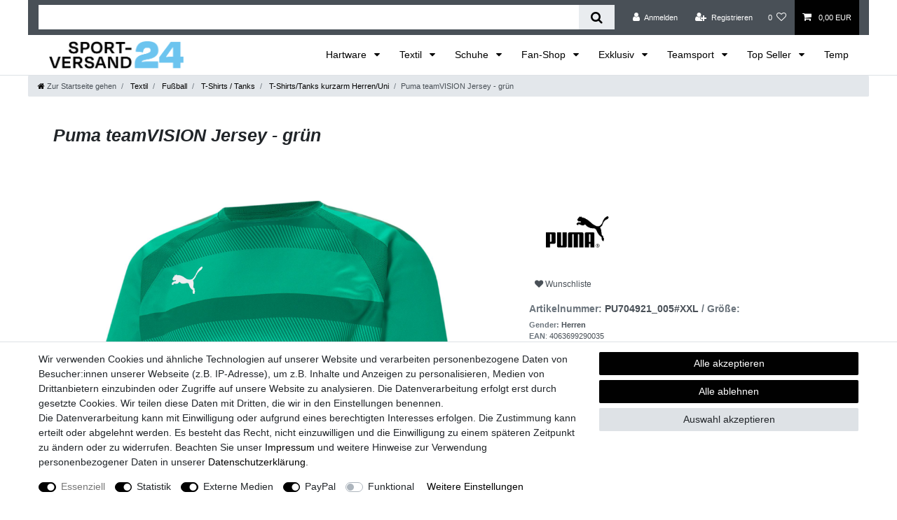

--- FILE ---
content_type: text/html; charset=UTF-8
request_url: https://www.sport-versand24.de/textil/fussball/t-shirts-tanks/puma-teamvision-jersey-pepper-green-power-green-puma_303560683_5196463
body_size: 131344
content:






<!DOCTYPE html>

<html lang="de" data-framework="vue" prefix="og: http://ogp.me/ns#" class="icons-loading">

<head>
                        

    <script type="text/javascript">
    (function() {
        var _availableConsents = {"necessary.consent":[true,[],null],"necessary.session":[true,[],null],"necessary.csrf":[true,["XSRF-TOKEN"],null],"necessary.shopbooster_cookie":[true,["plenty_cache"],null],"tracking.googleAnalytics":[true,["\/^_ga\/","_ga","_gid","_gat"],true],"tracking.Uptain":[false,["uptain"],false],"media.googleMaps":[null,[],null],"media.reCaptcha":[true,[],false],"paypal.paypal-cookies":[false,["X-PP-SILOVER","X-PP-L7","tsrc","paypalplus_session_v2"],true],"convenience.languageDetection":[null,[],null]};
        var _allowedCookies = ["plenty_cache","XSRF-TOKEN","\/^_ga\/","_ga","_gid","_gat","plenty-shop-cookie","PluginSetPreview","SID_PLENTY_ADMIN_1742","PreviewCookie"] || [];

        window.ConsentManager = (function() {
            var _consents = (function() {
                var _rawCookie = document.cookie.split(";").filter(function (cookie) {
                    return cookie.trim().indexOf("plenty-shop-cookie=") === 0;
                })[0];

                if (!!_rawCookie) {
                    try {
                        _rawCookie = decodeURIComponent(_rawCookie);
                    } catch (e) {
                        document.cookie = "plenty-shop-cookie= ; expires = Thu, 01 Jan 1970 00:00:00 GMT"
                        return null;
                    }

                    try {
                        return JSON.parse(
                            _rawCookie.trim().substr("plenty-shop-cookie=".length)
                        );
                    } catch (e) {
                        return null;
                    }
                }
                return null;
            })();

            Object.keys(_consents || {}).forEach(function(group) {
                if(typeof _consents[group] === 'object' && _consents[group] !== null)
                {
                    Object.keys(_consents[group] || {}).forEach(function(key) {
                        var groupKey = group + "." + key;
                        if(_consents[group][key] && _availableConsents[groupKey] && _availableConsents[groupKey][1].length) {
                            Array.prototype.push.apply(_allowedCookies, _availableConsents[groupKey][1]);
                        }
                    });
                }
            });

            if(!_consents) {
                Object.keys(_availableConsents || {})
                    .forEach(function(groupKey) {
                        if(_availableConsents[groupKey] && ( _availableConsents[groupKey][0] || _availableConsents[groupKey][2] )) {
                            Array.prototype.push.apply(_allowedCookies, _availableConsents[groupKey][1]);
                        }
                    });
            }

            var _setResponse = function(key, response) {
                _consents = _consents || {};
                if(typeof key === "object" && typeof response === "undefined") {
                    _consents = key;
                    document.dispatchEvent(new CustomEvent("consent-change", {
                        detail: {key: null, value: null, data: key}
                    }));
                    _enableScriptsOnConsent();
                } else {
                    var groupKey = key.split(".")[0];
                    var consentKey = key.split(".")[1];
                    _consents[groupKey] = _consents[groupKey] || {};
                    if(consentKey === "*") {
                        Object.keys(_availableConsents).forEach(function(aKey) {
                            if(aKey.split(".")[0] === groupKey) {
                                _consents[groupKey][aKey.split(".")[1]] = response;
                            }
                        });
                    } else {
                        _consents[groupKey][consentKey] = response;
                    }
                    document.dispatchEvent(new CustomEvent("consent-change", {
                        detail: {key: key, value: response, data: _consents}
                    }));
                    _enableScriptsOnConsent();
                }
                if(!_consents.hasOwnProperty('_id')) {
                    _consents['_id'] = "880fbefbdce8796483c7a4c82de91d1160bf5a6d";
                }

                Object.keys(_availableConsents).forEach(function(key) {
                    if((_availableConsents[key][1] || []).length > 0) {
                        if(_isConsented(key)) {
                            _availableConsents[key][1].forEach(function(cookie) {
                                if(_allowedCookies.indexOf(cookie) < 0) _allowedCookies.push(cookie);
                            });
                        } else {
                            _allowedCookies = _allowedCookies.filter(function(cookie) {
                                return _availableConsents[key][1].indexOf(cookie) < 0;
                            });
                        }
                    }
                });

                document.cookie = "plenty-shop-cookie=" + JSON.stringify(_consents) + "; path=/; expires=" + _expireDate() + "; secure";
            };
            var _hasResponse = function() {
                return _consents !== null;
            };

            var _expireDate = function() {
                var expireSeconds = 0;
                                    expireSeconds = 8640000;
                                const date = new Date();
                date.setSeconds(date.getSeconds() + expireSeconds);
                const offset = date.getTimezoneOffset() / 60;
                date.setHours(date.getHours() - offset)
                return date.toUTCString();
            }
            var _isConsented = function(key) {
                var groupKey = key.split(".")[0];
                var consentKey = key.split(".")[1];

                if (consentKey === "*") {
                    return Object.keys(_availableConsents).some(function (aKey) {
                        var aGroupKey = aKey.split(".")[0];
                        return aGroupKey === groupKey && _isConsented(aKey);
                    });
                } else {
                    if(!_hasResponse()) {
                        return _availableConsents[key][0] || _availableConsents[key][2];
                    }

                    if(_consents.hasOwnProperty(groupKey) && _consents[groupKey].hasOwnProperty(consentKey))
                    {
                        return !!_consents[groupKey][consentKey];
                    }
                    else {
                        if(!!_availableConsents[key])
                        {
                            return _availableConsents[key][0];
                        }

                        console.warn("Cookie has been blocked due to not being registered: " + key);
                        return false;
                    }
                }
            };
            var _getConsents = function() {
                var _result = {};
                Object.keys(_availableConsents).forEach(function(key) {
                    var groupKey = key.split(".")[0];
                    var consentKey = key.split(".")[1];
                    _result[groupKey] = _result[groupKey] || {};
                    if(consentKey !== "*") {
                        _result[groupKey][consentKey] = _isConsented(key);
                    }
                });
                return _result;
            };
            var _isNecessary = function(key) {
                return _availableConsents.hasOwnProperty(key) && _availableConsents[key][0];
            };
            var _enableScriptsOnConsent = function() {
                var elementsToEnable = document.querySelectorAll("script[data-cookie-consent]");
                Array.prototype.slice.call(elementsToEnable).forEach(function(el) {
                    if(el.dataset && el.dataset.cookieConsent && _isConsented(el.dataset.cookieConsent) && el.type !== "application/javascript") {
                        var newScript = document.createElement("script");
                        if(el.src) {
                            newScript.src = el.src;
                        } else {
                            newScript.textContent = el.textContent;
                        }
                        el.parentNode.replaceChild(newScript, el);
                    }
                });
            };
            window.addEventListener("load", _enableScriptsOnConsent);
                        // Cookie proxy
            (function() {
                var _data = {};
                var _splitCookieString = function(cookiesString) {

                    var _allCookies = cookiesString.split(";");
                    var regex = /[^=]+=[^;]*;?((?:expires|path|domain)=[^;]*;)*/gm;
                    var cookies = [];

                    _allCookies.forEach(function(cookie){
                        if(cookie.trim().indexOf("plenty-shop-cookie=") === 0) {
                            var cookieString = decodeURIComponent(cookiesString);
                            var match;
                            while((match = regex.exec(cookieString)) !== null) {
                                if(match.index === match.lastIndex) {
                                    regex.lastIndex++;
                                }
                                cookies.push(match[0]);
                            }
                        } else if(cookie.length) {
                            cookies.push(cookie);
                        }
                    });

                    return cookies;

                };
                var _parseCookies = function (cookiesString) {
                    return _splitCookieString(cookiesString).map(function(cookieString) {
                        return _parseCookie(cookieString);
                    });
                };
                var _parseCookie = function(cookieString) {
                    var cookie = {
                        name: null,
                        value: null,
                        params: {}
                    };
                    var match = /^([^=]+)=([^;]*);*((?:[^;]*;?)*)$/.exec(cookieString.trim());
                    if(match && match[1]) {
                        cookie.name = match[1];
                        cookie.value = match[2];

                        (match[3] || "").split(";").map(function(param) {
                            return /^([^=]+)=([^;]*);?$/.exec(param.trim());
                        }).filter(function(param) {
                            return !!param;
                        }).forEach(function(param) {
                            cookie.params[param[1]] = param[2];
                        });

                        if(cookie.params && !cookie.params.path) {
                            cookie.params.path = "/";
                        }
                    }

                    return cookie;
                };
                var _isAllowed = function(cookieName) {
                    return _allowedCookies.some(function(allowedCookie) {
                        var match = /^\/(.*)\/([gmiy]*)$/.exec(allowedCookie);
                        return (match && match[1] && (new RegExp(match[1], match[2])).test(cookieName))
                            || allowedCookie === cookieName;
                    });
                };
                var _set = function(cookieString) {
                    var cookie = _parseCookie(cookieString);
                                                                    var domainParts = (window.location.host || window.location.hostname).split(".");
                        if(domainParts[0] === "www") {
                            domainParts.shift();
                            cookie.domain = "." + domainParts.join(".");
                        } else {
                            cookie.domain = (window.location.host || window.location.hostname);
                        }
                                        if(cookie && cookie.name) {
                        if(_isAllowed(cookie.name)) {
                            var cookieValue = cookie.value || "";
                            _data[cookie.name] = cookieValue + Object.keys(cookie.params || {}).map(function(paramKey) {
                                                            var date = new Date(_expireDate());
                                if(paramKey === "expires" && (new Date(cookie.params[paramKey]).getTime()) > date.getTime()) {
                                    return "; expires=" + _expireDate();
                                }
                                                            return "; " + paramKey.trim() + "=" + cookie.params[paramKey].trim();
                            }).join("");
                        } else {
                            _data[cookie.name] = null;
                            console.warn("Cookie has been blocked due to privacy settings: " + cookie.name);
                        }
                        _update();
                    }
                };
                var _get = function() {
                    return Object.keys(_data).filter(function (key) {
                        return !!_data[key];
                    }).map(function (key) {
                        return key + "=" + (_data[key].split(";")[0]);
                    }).join("; ");
                };
                var _update = function() {
                    delete document.cookie;
                    var cookies = _parseCookies(document.cookie);
                    Object.keys(_data).forEach(function(key) {
                        if(!_data[key]) {
                            // unset cookie
                            var domains = (window.location.host || window.location.hostname).split(".");
                            while(domains.length > 1) {
                                document.cookie = key + "=; path=/; expires=Thu, 01 Jan 1970 00:00:01 GMT; domain="+domains.join(".");
                                document.cookie = key + "=; path=/; expires=Thu, 01 Jan 1970 00:00:01 GMT; domain=."+domains.join(".");
                                domains.shift();
                            }
                            document.cookie = key + "=; path=/; expires=Thu, 01 Jan 1970 00:00:01 GMT;";
                            delete _data[key];
                        } else {
                            var existingCookie = cookies.find(function(cookie) { return cookie.name === key; });
                            var parsedData = _parseCookie(key + "=" + _data[key]);
                            if(!existingCookie || existingCookie.value !== parsedData.value) {
                                document.cookie = key + "=" + _data[key];
                            } else {
                                // console.log('No changes to cookie: ' + key);
                            }
                        }
                    });

                    if(!document.__defineGetter__) {
                        Object.defineProperty(document, 'cookie', {
                            get: _get,
                            set: _set
                        });
                    } else {
                        document.__defineGetter__('cookie', _get);
                        document.__defineSetter__('cookie', _set);
                    }
                };

                _splitCookieString(document.cookie).forEach(function(cookie)
                {
                    _set(cookie);
                });

                _update();
            })();
            
            return {
                setResponse: _setResponse,
                hasResponse: _hasResponse,
                isConsented: _isConsented,
                getConsents: _getConsents,
                isNecessary: _isNecessary
            };
        })();
    })();
</script>


    
<meta charset="utf-8">
<meta http-equiv="X-UA-Compatible" content="IE=edge">
<meta name="viewport" content="width=device-width, initial-scale=1">
<meta name="generator" content="plentymarkets" />
<meta name="format-detection" content="telephone=no"> 
<link rel="icon" type="image/x-icon" href="/tpl/favicon_0.ico">



            <link rel="canonical" href="https://www.sport-versand24.de/textil/fussball/t-shirts-tanks/puma-teamvision-jersey-pepper-green-power-green-puma_303560683_5196463">
    
                        <link rel="alternate" hreflang="x-default" href="https://www.sport-versand24.de/textil/fussball/t-shirts-tanks/puma-teamvision-jersey-pepper-green-power-green-puma_303560683_5196463"/>
                    <link rel="alternate" hreflang="de" href="https://www.sport-versand24.de/textil/fussball/t-shirts-tanks/puma-teamvision-jersey-pepper-green-power-green-puma_303560683_5196463"/>
            
<style data-font="Custom-Font">
    
                
        .icons-loading .fa { visibility: hidden !important; }
</style>

<link rel="preload" href="https://cdn02.plentymarkets.com/fu14cinculel/plugin/29/ceres/css/ceres-icons.css" as="style" onload="this.onload=null;this.rel='stylesheet';">
<noscript><link rel="stylesheet" href="https://cdn02.plentymarkets.com/fu14cinculel/plugin/29/ceres/css/ceres-icons.css"></noscript>


<link rel="preload" as="style" href="https://cdn02.plentymarkets.com/fu14cinculel/plugin/29/ceres/css/ceres-base.css?v=61695f16529474921d96e31b2c1dc71346a682f1">
    <link rel="stylesheet" href="https://cdn02.plentymarkets.com/fu14cinculel/plugin/29/ceres/css/ceres-base.css?v=61695f16529474921d96e31b2c1dc71346a682f1">


<script type="application/javascript">
    /*! loadCSS. [c]2017 Filament Group, Inc. MIT License */
    /* This file is meant as a standalone workflow for
    - testing support for link[rel=preload]
    - enabling async CSS loading in browsers that do not support rel=preload
    - applying rel preload css once loaded, whether supported or not.
    */
    (function( w ){
        "use strict";
        // rel=preload support test
        if( !w.loadCSS ){
            w.loadCSS = function(){};
        }
        // define on the loadCSS obj
        var rp = loadCSS.relpreload = {};
        // rel=preload feature support test
        // runs once and returns a function for compat purposes
        rp.support = (function(){
            var ret;
            try {
                ret = w.document.createElement( "link" ).relList.supports( "preload" );
            } catch (e) {
                ret = false;
            }
            return function(){
                return ret;
            };
        })();

        // if preload isn't supported, get an asynchronous load by using a non-matching media attribute
        // then change that media back to its intended value on load
        rp.bindMediaToggle = function( link ){
            // remember existing media attr for ultimate state, or default to 'all'
            var finalMedia = link.media || "all";

            function enableStylesheet(){
                // unbind listeners
                if( link.addEventListener ){
                    link.removeEventListener( "load", enableStylesheet );
                } else if( link.attachEvent ){
                    link.detachEvent( "onload", enableStylesheet );
                }
                link.setAttribute( "onload", null );
                link.media = finalMedia;
            }

            // bind load handlers to enable media
            if( link.addEventListener ){
                link.addEventListener( "load", enableStylesheet );
            } else if( link.attachEvent ){
                link.attachEvent( "onload", enableStylesheet );
            }

            // Set rel and non-applicable media type to start an async request
            // note: timeout allows this to happen async to let rendering continue in IE
            setTimeout(function(){
                link.rel = "stylesheet";
                link.media = "only x";
            });
            // also enable media after 3 seconds,
            // which will catch very old browsers (android 2.x, old firefox) that don't support onload on link
            setTimeout( enableStylesheet, 3000 );
        };

        // loop through link elements in DOM
        rp.poly = function(){
            // double check this to prevent external calls from running
            if( rp.support() ){
                return;
            }
            var links = w.document.getElementsByTagName( "link" );
            for( var i = 0; i < links.length; i++ ){
                var link = links[ i ];
                // qualify links to those with rel=preload and as=style attrs
                if( link.rel === "preload" && link.getAttribute( "as" ) === "style" && !link.getAttribute( "data-loadcss" ) ){
                    // prevent rerunning on link
                    link.setAttribute( "data-loadcss", true );
                    // bind listeners to toggle media back
                    rp.bindMediaToggle( link );
                }
            }
        };

        // if unsupported, run the polyfill
        if( !rp.support() ){
            // run once at least
            rp.poly();

            // rerun poly on an interval until onload
            var run = w.setInterval( rp.poly, 500 );
            if( w.addEventListener ){
                w.addEventListener( "load", function(){
                    rp.poly();
                    w.clearInterval( run );
                } );
            } else if( w.attachEvent ){
                w.attachEvent( "onload", function(){
                    rp.poly();
                    w.clearInterval( run );
                } );
            }
        }


        // commonjs
        if( typeof exports !== "undefined" ){
            exports.loadCSS = loadCSS;
        }
        else {
            w.loadCSS = loadCSS;
        }
    }( typeof global !== "undefined" ? global : this ) );

    (function() {
        var checkIconFont = function() {
            if(!document.fonts || document.fonts.check("1em FontAwesome")) {
                document.documentElement.classList.remove('icons-loading');
            }
        };

        if(document.fonts) {
            document.fonts.addEventListener("loadingdone", checkIconFont);
            window.addEventListener("load", checkIconFont);
        }
        checkIconFont();
    })();
</script>

                    

<!-- Extend the existing style with a template -->
                            <script type="text/plain" data-cookie-consent="tracking.googleAnalytics" async src="https://www.googletagmanager.com/gtag/js?id=G-C65WF5R7WC"></script>
<script type="text/plain" data-cookie-consent="tracking.googleAnalytics">
    window.dataLayer = window.dataLayer || [];
    function gtag(){dataLayer.push(arguments);}

    gtag('consent', 'default', {
      'ad_storage': 'granted',
      'ad_user_data': 'granted',
      'ad_personalization': 'granted',
      'analytics_storage': 'granted'
    });

    gtag('js', new Date());

    gtag('config', 'G-C65WF5R7WC');

                gtag('set', 'anonymizeIp', true);
    </script>

            



    
    
                
    
    

    
    
    
    
    

                    


<meta name="robots" content="all">
    <meta name="description" content="Sportartikel günstig kaufen✓ Schuhe &amp;amp; Bekleidung günstig kaufen vom autorisiertem Händler Über 900.000 zufriedene Kunden!">
    <meta name="keywords" content="Puma Teamvision Jersey - pepper green-power green-puma">
<meta property="og:title" content="Puma teamVISION Jersey - grün
         | Sport-Versand24.de - ALL IN Sport Onlineshop für Kleidung, Schuhe & Ausrüstung"/>
<meta property="og:type" content="article"/>
<meta property="og:url" content="https://www.sport-versand24.de/textil/fussball/t-shirts-tanks/puma-teamvision-jersey-pepper-green-power-green-puma_303560683_5196463"/>
<meta property="og:image" content="https://cdn02.plentymarkets.com/fu14cinculel/item/images/303560683/full/PU704921-005.jpg"/>
<meta property="thumbnail" content="https://cdn02.plentymarkets.com/fu14cinculel/item/images/303560683/full/PU704921-005.jpg"/>

<script type="application/ld+json">
            {
                "@context"      : "https://schema.org/",
                "@type"         : "Product",
                "@id"           : "5196463",
                "name"          : "Puma teamVISION Jersey - grün",
                "category"      : "T-Shirts/Tanks kurzarm Herren/Uni",
                "releaseDate"   : "",
                "image"         : "https://cdn02.plentymarkets.com/fu14cinculel/item/images/303560683/preview/PU704921-005.jpg",
                "identifier"    : "5196463",
                "description"   : "Das Puma Teamvision Jersey T-Shirt ist die perfekte Wahl für sportliche Herren. Es ist kurzarm und uni, sodass es sich leicht kombinieren lässt. Das T-Shirt ist aus 100% Polyester und damit sehr atmungsaktiv. Die Passform ist regulär. 100% Polyester Atmungsaktiv Reguläre Passform ",
                "disambiguatingDescription" : "",
                "manufacturer"  : {
                    "@type"         : "Organization",
                    "name"          : "Puma"
                },
                "brand"         : {
                    "@type"         : "Brand",
                    "name"          : "Puma"
                },
                "sku"           : "PU704921_005#XXL",
                "gtin"          : "4063699290035",
                "gtin13"        : "4063699290035",
                "mpn"           : "232124",
                "offers": {
                    "@type"         : "Offer",
                    "priceCurrency" : "EUR",
                    "price"         : "18.95",
                    "url"           : "https://www.sport-versand24.de/textil/fussball/t-shirts-tanks/puma-teamvision-jersey-pepper-green-power-green-puma_303560683_5196463",
                    "priceSpecification":[
                                                {
                            "@type": "UnitPriceSpecification",
                            "price": "18.95",
                            "priceCurrency": "EUR",
                            "priceType": "SalePrice",
                            "referenceQuantity": {
                                "@type": "QuantitativeValue",
                                "value": "1",
                                "unitCode": "C62"
                            }
                        }

                    ],
                    "availability"  : "https://schema.org/InStock",
                    "itemCondition" : "https://schema.org/NewCondition"
                },
                "depth": {
                    "@type"         : "QuantitativeValue",
                    "value"         : "399"
                },
                "width": {
                    "@type"         : "QuantitativeValue",
                    "value"         : "299"
                },
                "height": {
                    "@type"         : "QuantitativeValue",
                    "value"         : "4"
                },
                "weight": {
                    "@type"         : "QuantitativeValue",
                    "value"         : "666"
                }
            }
        </script>

<title>Puma teamVISION Jersey - grün
         | Sport-Versand24.de - ALL IN Sport Onlineshop für Kleidung, Schuhe & Ausrüstung</title>

                          <style>
</style>
<!-- B2BShop ContactClassId: 12. -->

<link rel="stylesheet" href="https://cdn02.plentymarkets.com/fu14cinculel/plugin/29/b2bshop/css/b2b.css?v=61695f16529474921d96e31b2c1dc71346a682f1">


<script type="application/json" data-translation="B2BShop::Template">
    {"addressAddAddress":"Neue Adresse","addressAddAddressTooltip":"Klicken, um eine neue Adresse anzulegen.","addressAdditionalAddress1":"Adresszusatz 1","addressAdditionalAddress2":"Adresszusatz 2","addressAdditionalName":"Namenszusatz","addressBirthdate":"Geburtsdatum","addressBirthdatePlaceholder":"tt.mm.jjjj","addressCancel":"Abbrechen","addressChange":"Adresse \u00e4ndern","addressChangeTooltip":"Klicken, um eine andere Adresse zu w\u00e4hlen.","addressChangedWarning":"Ihre Adresse wurde gewechselt, da das ausgew\u00e4hlte Versandprofil diese Art von Lieferziel nicht unterst\u00fctzt.","addressCompany":"Firma","addressContactPerson":"Ansprechpartner","addressDelete":"L\u00f6schen","addressEdit":"Bearbeiten","addressEditTooltip":"Klicken, um diese Adresse zu bearbeiten.","addressENAddressLine1":"Adresszeile 1","addressENAddressLine2":"Adresszeile 2","addressENAddressLine3":"Adresszeile 3","addressENAddressLine4":"Adresszeile 4","addressFirstName":"Vorname","addressGBNameAffix":"Namenszusatz","addressInvoiceAddressCreate":"Rechnungsadresse anlegen","addressInvoiceAddressDelete":"Rechnungsadresse l\u00f6schen","addressInvoiceAddressEdit":"Rechnungsadresse bearbeiten","addressInvoiceAddressInitial":"Bitte geben Sie Ihre Adresse ein","addressLastName":"Nachname","addressNoAddress":"Noch keine Adresse vorhanden","addressNumber":"Nr.","addressMail":"Kontakt-E-Mail","addressPackingStation":"Packstation","addressPackingStationNumber":"Packstationsnummer","addressPickupLocation":"Abholort","addressPlace":"Ort","addressPleaseSelect":"Bitte w\u00e4hlen","addressPostNummer":"Postnummer","addressPostOffice":"Postfiliale","addressPostOfficeNumber":"Filialnummer","addressSalutation":"Anrede","addressSalutationPleaseSelect":"Bitte ausw\u00e4hlen","addressSalutationMale":"Herr","addressSalutationFemale":"Frau","addressSalutationDiverse":"Person","addressSalutationCompany":"Firma","addressSameAsInvoice":"Lieferadresse gleich Rechnungsadresse","addressSave":"Speichern","addressSelectedNotAllowed":"F\u00fcr die ausgew\u00e4hlte Adresse existiert kein passendes Versandprofil.","addressShippingAddressCreate":"Lieferadresse anlegen","addressShippingAddressDelete":"Lieferadresse l\u00f6schen","addressShippingAddressEdit":"Lieferadresse bearbeiten","addressShippingChangedWarning":"Ihr Versandprofil wurde gewechselt, da die ausgew\u00e4hlte Adresse diese Art von Versandprofil nicht unterst\u00fctzt.","addressStreet":"Stra\u00dfe","addressTelephone":"Telefon","addressTitle":"Titel","addressToPickupStation":"An Packstation\/Postfiliale senden","addressVatNumber":"USt.-Nr.","addressZip":"PLZ","headerState":"Bundesland","headerCountry":"Country","b2bRegisterButton":"B2B Registrieren","b2bFormTitle":"B2B Registrierungsformular","b2bFormText":"Bist Du ein Fachh\u00e4ndler und hast noch keinen B2B-Zugang? Gerne erhalten wir deine H\u00e4ndlerregistrierung \u00fcber das folgende Formular","b2bFormUploadDocument":"Datei hochladen","b2bFormAllowedExtensions":"Erlaubte Datei-Formate: :ext","errorUnsupportedFileExtension":"Nicht unterst\u00fctztes Datei-Format.","b2bFormFileRequired":"Datei ist erforderlich.","regContactInformations":"Hinweise zur Registrierung","regContactInfoText1":"Wir bieten Ihnen die Speicherung Ihrer pers\u00f6nlichen Daten in einem passwortgesch\u00fctzten Kundenkonto an, sodass Sie bei Ihrem n\u00e4chsten Einkauf nicht erneut Ihren Namen und Ihre Anschrift eingeben m\u00fcssen.","regContactInfoText2":"Durch die Registrierung werden Ihre Adressdaten gespeichert.","regContactInfoText3":"Sie k\u00f6nnen Ihr Kundenkonto jederzeit l\u00f6schen, melden Sie sich daf\u00fcr bei dem Betreiber dieser Seite.","regContactInfoText4":"Beim n\u00e4chsten Besuch ben\u00f6tigen Sie zum Aufrufen Ihrer pers\u00f6nlichen Daten lediglich Ihre E-Mail und Ihr Passwort.","contactPrivacyPolicy":"Daten:hyphenschutz:hyphenerkl\u00e4rung","contactAcceptPrivacyPolicy":"Hiermit best\u00e4tige ich, dass ich die :policy gelesen habe.","login":"Anmelden","priceFilterDisabled":"Nur f\u00fcr B2B Kunden sichtbar"}
</script>




    




            <style>
</style>
                <style>.widget-step-by-step-navigation .nav-item{min-height:35px !important}

.single-item-express-button-wrapper #smart, .single-item-express-button-wrapper .paypal-buttons{ margin:0 !important}

body,
.navbar,
.footer {
background-color: #fff!important;
}

select {
background-color: #f7f7f9!important;
}

.top-bar {
    background: transparent;
}

.top-bar>.container-max {
    background: #495057;
}


.breadcrumbs {
background: transparent!important;
}



table.minimalistBlack {
  border: 3px solid #000000;
  width: 100%;
  text-align: left;
  border-collapse: collapse;
}
table.minimalistBlack td, table.minimalistBlack th {
  border: 1px solid #000000;
  padding: 5px 4px;
}
table.minimalistBlack tbody td {
  font-size: 13px;
}
table.minimalistBlack tr:nth-child(even) {
  background: #D7D7D7;
}
table.minimalistBlack thead {
  background: #CFCFCF;
  background: -moz-linear-gradient(top, #dbdbdb 0%, #d3d3d3 66%, #CFCFCF 100%);
  background: -webkit-linear-gradient(top, #dbdbdb 0%, #d3d3d3 66%, #CFCFCF 100%);
  background: linear-gradient(to bottom, #dbdbdb 0%, #d3d3d3 66%, #CFCFCF 100%);
  border-bottom: 3px solid #000000;
}
table.minimalistBlack thead th {
  font-size: 15px;
  font-weight: bold;
  color: #000000;
  text-align: center;
}
table.minimalistBlack tfoot td {
  font-size: 14px;
}</style>
                
    <script>const  ssm_cart= (recom,addCart)=>{
     const rec_size = recom.recom_size[recom.scale];
     const rec_cleanSize = rec_size.replace('.0','');
     const sizeContainer = document.querySelector('#custom-select_Größe');
     const sizes =  sizeContainer.querySelectorAll('option');
     for(size of sizes){
          if(size.text == rec_cleanSize ){
            sizeContainer.value = size.value;
            sizeContainer.dispatchEvent(new Event('change'));
            break;
          };
       }
      if(!addCart) return;
      document.querySelector('.add-to-basket-container button.btn-primary').click();
   }
   
   
  window.ShoeSizeMe_loader = {
       settingParams:{
         shopID:"60331264",
         locale:"de",
         scale:'uk',
         newRecommendation: function(recommendation){ssm_cart(recommendation,false)}
       }
   }
   
 
   document.addEventListener("DOMContentLoaded", async () => {
       // const ssm_shoeid = document.querySelector('.shoeai-data .widget-inner h5').nextSibling.querySelectorAll('span')[1].textContent;

const ssm_shoeid = vueApp.$store.getters.currentItemVariation.item.id
       const ssm_button =  document.querySelector('.ShoeSizeMe');
       ssm_button.setAttribute('data-shoeid',ssm_shoeid);
       
       const sizeContainer = await waitForElm('#custom-select_Größe');       
       const sizes =  sizeContainer.querySelectorAll('option');
       const avabArray = [];
       for(size of sizes){
          if(size.value == "-1") continue;
          avabArray.push(size.text);
       }
       ssm_button.setAttribute('data-sizerun',avabArray.join(','));
       ssm_button.setAttribute('data-availability',avabArray.join(','));
       
       const ssm_script = document.createElement('script');
       ssm_script.type = 'text/javascript';
       ssm_script.async = true;
       ssm_script.src = 'https://shoesize.me/assets/plugin/loader.js';
       document.getElementsByTagName('head')[0].appendChild(ssm_script);
  });
  
  const waitForElm = (selector) => {
    return new Promise(resolve => {
        if (document.querySelector(selector)) {
            return resolve(document.querySelector(selector));
        }
        const observer = new MutationObserver(mutations => {
            if (document.querySelector(selector)) {
                observer.disconnect();
                resolve(document.querySelector(selector));
            }
        });
        observer.observe(document.body, {
            childList: true,
            subtree: true
        });
    });
}</script>
                        <link rel="stylesheet" href="https://cdn02.plentymarkets.com/fu14cinculel/plugin/29/cfourwhatsappshare/css/main.min.css">
            <!-- emarketing start -->







                
    

    

    

    
    
    
<!-- emarketing end -->
                <link href="https://cdn02.plentymarkets.com/fu14cinculel/plugin/29/magiczoomplus/css/magiczoomplus.min.css" rel="stylesheet"/>
            <style>
    #paypal_loading_screen {
        display: none;
        position: fixed;
        z-index: 2147483640;
        top: 0;
        left: 0;
        width: 100%;
        height: 100%;
        overflow: hidden;

        transform: translate3d(0, 0, 0);

        background-color: black;
        background-color: rgba(0, 0, 0, 0.8);
        background: radial-gradient(ellipse closest-corner, rgba(0,0,0,0.6) 1%, rgba(0,0,0,0.8) 100%);

        color: #fff;
    }

    #paypal_loading_screen .paypal-checkout-modal {
        font-family: "HelveticaNeue", "HelveticaNeue-Light", "Helvetica Neue Light", helvetica, arial, sans-serif;
        font-size: 14px;
        text-align: center;

        box-sizing: border-box;
        max-width: 350px;
        top: 50%;
        left: 50%;
        position: absolute;
        transform: translateX(-50%) translateY(-50%);
        cursor: pointer;
        text-align: center;
    }

    #paypal_loading_screen.paypal-overlay-loading .paypal-checkout-message, #paypal_loading_screen.paypal-overlay-loading .paypal-checkout-continue {
        display: none;
    }

    .paypal-checkout-loader {
        display: none;
    }

    #paypal_loading_screen.paypal-overlay-loading .paypal-checkout-loader {
        display: block;
    }

    #paypal_loading_screen .paypal-checkout-modal .paypal-checkout-logo {
        cursor: pointer;
        margin-bottom: 30px;
        display: inline-block;
    }

    #paypal_loading_screen .paypal-checkout-modal .paypal-checkout-logo img {
        height: 36px;
    }

    #paypal_loading_screen .paypal-checkout-modal .paypal-checkout-logo img.paypal-checkout-logo-pp {
        margin-right: 10px;
    }

    #paypal_loading_screen .paypal-checkout-modal .paypal-checkout-message {
        font-size: 15px;
        line-height: 1.5;
        padding: 10px 0;
    }

    #paypal_loading_screen.paypal-overlay-context-iframe .paypal-checkout-message, #paypal_loading_screen.paypal-overlay-context-iframe .paypal-checkout-continue {
        display: none;
    }

    .paypal-spinner {
        height: 30px;
        width: 30px;
        display: inline-block;
        box-sizing: content-box;
        opacity: 1;
        filter: alpha(opacity=100);
        animation: rotation .7s infinite linear;
        border-left: 8px solid rgba(0, 0, 0, .2);
        border-right: 8px solid rgba(0, 0, 0, .2);
        border-bottom: 8px solid rgba(0, 0, 0, .2);
        border-top: 8px solid #fff;
        border-radius: 100%
    }

    .paypalSmartButtons div {
        margin-left: 10px;
        margin-right: 10px;
    }
</style>            
<style>

    #footer-icon-row img {
        height: 35px !important;
    }

    .widget-subcategory-dropdown .d-lg-none {
        display: block !important;
    }


    .findologic-filter-wrapper.mb-5{
        padding-top: 0 !important;
    }

    .sidebar-categories{background: #f8f9fa !important;}

    .fl-range-slider-container .fl-range-input{
        width: 70% !important;
    }

    .form-check-input {
        position: static;
        margin-top: 0.4rem;
        margin-left: 0;
    }

    .col-xs-6 {
        -webkit-box-flex: 0;
        -ms-flex: 0 0 50%;
        flex: 0 0 50%;
        max-width: 50%;
    }

    .sidebar-categories .selected-filters.hasNoSelection{display: none!important;}

    .findologic-filter-wrapper .card{background: transparent !important;margin-bottom: 1rem}

    #filterCollapse .card {
        border: none;
        padding: 1rem;
    }

    .selected-filters.hasNoSelection #your-filter-selection{
        display: none !important;
    }

    #filterCollapse .card {
        margin-bottom: 1rem;
        padding: 0;
    }

    .list-controls #filterCollapse, .list-controls .main-filters {
        padding-right: 0 !important;
        margin-left: 0 !important;
    }

    .findologic-filter-wrapper .card {
        border: none !important;
    }

    .fl-dropdown .fl-dropdown-container .fl-dropdown-content .fl-dropdown-item label {
        padding: 0 !important;
    }

    .fl-dropdown-container {
        margin: 0 !important;
        border: 1px solid #d4d4d4 !important;
    }

    .fl-dropdown-container .fl-dropdown-content {
        padding-left: 1rem !important;
        height: auto;
        max-height: 150px;
        border-bottom: 2px solid !important;
        border-left: 2px solid !important;
        border-right: 2px solid !important;
        border-bottom-color: #d4d4d4 !important;
        border-left-color: #d4d4d4 !important;
        border-right-color: #d4d4d4 !important;
        overflow-y: scroll;
    }

    .fl-dropdown-container .fl-dropdown-item {
        padding: 0.25rem 10px;
    }

    #findologic .filter-collapse .form-check-label, #findologic .widget-filter-base .form-check-label {
        display: inline-block;
        padding: 0;
    }

    .fl-dropdown .fl-dropdown-container .fl-dropdown-content .fl-dropdown-item:hover label, #filterCollapse .form-check-label:hover {
        color: #6cc4ef;
        cursor: pointer;
    }

    .no-main-filters-filter-toggle{
        padding: 0 !important;
    }

    .filter-badge {
        position: absolute;
        display: inline-block;
        font-size: 0.85rem;
        background: #fff;
        padding: 0.1rem 0;
        color: #4a4a4a;
        right: 0.5rem;
        text-align: center;
        min-width: 3em;
        top: 50%;
        -webkit-transform: translateY(-50%);
        transform: translateY(-50%);
    }

    .filter-badge .fa-times{
        color: #dc3545;
    }

    .fl-dropdown-container .filter-badge {
        margin-top: 10px;
        top: auto;
        right: 1rem !important;
    }

    .fl-dropdown-container .fl-dropdown-content::-webkit-scrollbar, #filterCollapse .component-loading .card-columns::-webkit-scrollbar {
        -webkit-appearance: none;
        width: 7px;
    }

    .fl-dropdown-container .fl-dropdown-content::-webkit-scrollbar-thumb, #filterCollapse .component-loading .card-columns::-webkit-scrollbar-thumb {
        border-radius: 4px;
        background-color: rgba(0, 0, 0, 0.5);
        -webkit-box-shadow: 0 0 1px rgba(255, 255, 255, 0.5);
    }

    .findologic-filter-wrapper .form-check {
        cursor: pointer;
        padding-left: 0 !important;
    }

    .reset-all {
        cursor: pointer;
    }

    .filter-badge i {
        cursor: pointer;
    }

    .filter-collapse.collapse.show + a {
        display: none;
    }

    #filterCollapseBtn {
        text-decoration: underline;
    }

    #secondaryFilterCollapse {
        margin-left: 0;
    }

    .list-sort {
        padding: 0 !important;
    }

    .pagination {
        padding: 0 15px 0 0;
    }

    .page-link {
        padding: 0.7rem 1rem 0.7rem 1rem !important;
    }

    .list-controls .filter-collapse {
        position: static !important;
        top: auto !important;
    }

    .list-sort .custom-select, .list-itemsperpage .custom-select {
        border: 1px solid #d4d4d4;
        padding: 0.5rem 2rem 0.5rem 1rem;
    }

    .findologic-filter-wrapper .cards {
        width: 100%;
    }

    .findologic-filter-wrapper .filter-badge {
        right: 0 !important;
    }

    .findologic-filter-wrapper .category-container {
        position: relative;
        margin-bottom: 0.75rem;
    }

    .selected-filters {
        display: inline-block;
    }
    .selected-filters.hasSelection {
        background: #e3e7eb;
        padding: 0.5rem;
    }
    .selected-filters.hasNoSelection .addFilterBtn {
        width: 100%;
        max-width: 100%;
    }
    .selected-filters .selected-filter {
        padding: 0 10px 0 0;
        color: #4a4a4a;
        cursor: pointer;
        display: inline-block;
    }
    .selected-filters .selected-filter i {
        color: #6cc4ef;
    }
    .selected-filters .selected-filter:hover {
        color: #D0011B;
    }
    .selected-filters .selected-filter:hover i {
        color: #D0011B;
    }

    .facetIsNotMain {
        cursor: pointer;
    }

    .addFilterBtn, .reset-all {
        width: 100%;
        display: block;
        text-align: center;
    }

    .filterBtnGroup {
        overflow: hidden;
        width: 100%;
    }

    @media (min-width: 400px) {
        .addFilterBtn, .reset-all {
            width: 50%;
            float: right;
            display: inline;
        }
    }
    .findologic-filter-wrapper .addFilterBtn {
        display: none;
    }

    @media (min-width: 576px) {
        .findologic-filter-wrapper .card {
            width: 50%;
        }
        .findologic-filter-wrapper .card:nth-child(n+1) {
            padding-right: 1rem !important;
        }

        .addFilterBtn {
            width: 50%;
        }

        .reset-all {
            width: 30%;
            line-height: 33px;
            text-decoration: underline !important;
        }
    }
    @media (min-width: 768px) {
        .addFilterBtn {
            width: 50%;
            max-width: 270px;
        }
    }
    @media (min-width: 992px) {
        .reset-all {
            width: 100%;
        }

        .findologic-filter-wrapper .card {
            width: 100%;
        }
        .findologic-filter-wrapper .card:nth-child(n+1) {
            padding-right: 0;
        }

        .findologic-filter-wrapper.collapse {
            display: block;
        }

        #filterCollapse .card {
            padding: 0 !important;
        }

        .page-category-item .findologic-filter-wrapper {
            padding-top: 2rem;
        }
    }
    @media (max-width: 991px) {
        .findologic-filter-overlay.show {
            position: fixed;
            top: 0;
            left: 0;
            right: 0;
            z-index: 10000;
            background: #fff;
            overflow-y: scroll;
            padding: 1rem;
            height: 100%;
        }
        .findologic-filter-overlay.show .filterBtnGroup .btn-primary {
            display: none;
        }

        #filterCollapse .component-loading .card-columns {
            height: 100vh;
            /* Fallback for browsers that do not support Custom Properties */
            height: calc(var(--vh, 1vh) * 100 - 4rem);
            overflow-y: scroll;
        }
    }
    @media (min-width: 992px) {
        .findologic-filter-overlay.collapse {
            display: block !important;
        }
    }

</style>
            
<script>
    window.dataLayer = window.dataLayer || [];
</script>

<style>
    .checkout-green{
        color: #28a745;
    }
</style>

    
<style>

    
    /* Express-Buttons */
    .basket-preview-footer .btn {
        margin-bottom: 1rem;
    }

    .basket-preview-footer .paypalSmartButtons div,.page-basket .paypalSmartButtons div,.optim-checkout .paypalSmartButtons div{
        margin: 0 !important;
        padding: 0 !important;
    }

    .basket-preview-footer .paypalSmartButtons, .basket-preview-footer .amazon-pay-button-wrapper, .page-basket .paypalSmartButtons, .page-basket .amazon-pay-button-wrapper, .optim-checkout .paypalSmartButtons, .optim-checkout .amazon-pay-button-wrapper {
        margin: 0 !important;
        padding: 0 !important;
                border-width: 0;
    }

    .basket-preview-footer .amazon-pay-button,.page-basket .amazon-pay-button, .optim-checkout .amazon-pay-button {
        margin: 0 !important;
        width: 100% !important;
    }

    
        .page-login #AdditionalContentAfterButtons .paypalSmartButtons {
            border-right-width: 0.5rem;
        }
        .page-login #AdditionalContentAfterButtons .amazon-pay-button-wrapper {
            border: 0 solid transparent;
            border-left-width: 0.5rem !important;
        }
        .page-login .paypalSmartButtons, .page-login .amazon-pay-button-wrapper {
            -webkit-box-flex: 0;
            -ms-flex: 0 0 50%;
            flex: 0 0 50%;
            max-width: 50%;
        }


        .basket-express-buttons .paypalSmartButtons{
            width: 100%;
            max-width: 50%;
            padding: 0;
            border-right-width: 0.5rem;
        }
        .basket-express-buttons .amazon-pay-button-wrapper{
            width: 100%;
            max-width: 50%;
            padding: 0;
            border: 0 solid transparent;
            border-left-width: 0.5rem;
        }


        .basket-preview-footer .paypalSmartButtons{
            width: 100%;
            max-width: 50%;
            padding: 0;
            border-right-width: 0.5rem;
        }

        .basket-preview-footer .amazon-pay-button-wrapper {
            width: 100%;
            max-width: 50%;
            padding: 0;
            border: 0 solid transparent;
            border-left-width: 0.5rem;
        }


        @media (min-width: 576px) {
            .basket-preview-footer .paypalSmartButtons{
                width: 100%;
                max-width: 100%;
                border-right-width: 0;
                flex: none;
            }

            .basket-preview-footer .amazon-pay-button-wrapper {
                width: 100%;
                max-width: 100%;
                border-left-width: 0;
                flex: none;
            }
        }

        @media (min-width: 768px) {
            .basket-preview-footer .paypalSmartButtons{
                width: 100%;
                max-width: 50%;
                border-right-width: 0.5rem;
            }

            .basket-preview-footer .amazon-pay-button-wrapper {
                width: 100%;
                max-width: 50%;
                border-left-width: 0.5rem;
            }

            .basket-express-buttons .paypalSmartButtons{
                width: 100%;
                max-width: 100%;
                border-right-width: 0;
            }
            .basket-express-buttons .amazon-pay-button-wrapper{
                width: 100%;
                max-width: 100%;
                border-left-width: 0;
            }
        }


        @media (min-width: 1010px) {
            .basket-express-buttons .paypalSmartButtons{
                width: 100%;
                max-width: 50%;
                border-right-width: 0.5rem;
            }
            .basket-express-buttons .amazon-pay-button-wrapper{
                width: 100%;
                max-width: 50%;
                border-left-width: 0.5rem;
            }
        }

    
</style>
            <link rel="stylesheet" href="https://cdn02.plentymarkets.com/fu14cinculel/plugin/29/findologic/js/dist/findologic_ceres.css" />
    
                                    
    </head>

<body class="page-singleitem item-303560683 variation-5196463 ">

            <script>
  var bodyClassNames = [ 'customer-class-12' ];
  bodyClassNames.push('non-b2b-customer');
  document.body.className += ' ' + bodyClassNames.join(' ');
</script>
                    

<script>
    if('ontouchstart' in document.documentElement)
    {
        document.body.classList.add("touch");
    }
    else
    {
        document.body.classList.add("no-touch");
    }
</script>

<div id="vue-app" data-server-rendered="true" class="app"><div template="#vue-notifications" class="notification-wrapper"></div> <header id="page-header" class="sticky-top"><div class="container-max"><div class="row flex-row-reverse position-relative"><div id="page-header-parent" data-header-offset class="col-12 header-container"><div class="top-bar header-fw unfixed"><div class="container-max px-0 pr-lg-3"><div class="row mx-0 flex-row-reverse position-relative"><div class="top-bar-items search-permanent d-flex flex-grow-1 flex-column-reverse flex-md-row"><div class="always-visible-search flex-grow-1"><div class="container-max"><div class="position-relative"><div class="d-flex flex-grow-1 position-relative my-2"><input type="search" placeholder="" aria-label="Suchbegriff" value="" class="search-input flex-grow-1 px-3 py-2"> <button type="submit" aria-label="Suche" class="search-submit px-3"><i aria-hidden="true" class="fa fa-fw fa-search"></i></button></div> <!----></div></div></div> <div class="controls"><ul id="controlsList" class="controls-list mb-0 d-flex list-inline pl-2 pl-sm-1 pl-md-0"><li class="list-inline-item control-user"><!----></li> <li class="list-inline-item control-wish-list"><a href="/wish-list" rel="nofollow" aria-label="Wunschliste" class="nav-link"><span class="badge-right mr-1 d-none d-sm-inline">0</span> <i aria-hidden="true" class="fa fa-heart-o"></i></a></li> <li class="list-inline-item control-basket position-relative"><a href="#" class="toggle-basket-preview nav-link"><i aria-hidden="true" class="fa fa-shopping-cart"></i> <span class="badge p-0 ml-2">0,00 EUR</span></a> <!----></li></ul></div></div></div></div> <div class="container-max px-0 px-lg-3"><div class="row mx-0 flex-row-reverse"></div></div></div> <nav class="navbar header-fw p-0 border-bottom megamenu"><div class="container-max d-block"><div class="row mx-0 position-relative d-flex"><div class="brand-wrapper px-lg-3 d-flex flex-fill"><a href="/" class="navbar-brand py-2"><picture data-alt="Sport-Versand24.de - ALL IN Sport Onlineshop für Kleidung, Schuhe & Ausrüstung"><source srcset="https://cdn02.plentymarkets.com/fu14cinculel/frontend/Webshop/Logos/logo_sv24.png"> <img src="https://cdn02.plentymarkets.com/fu14cinculel/frontend/Webshop/Logos/logo_sv24.png" alt="Sport-Versand24.de - ALL IN Sport Onlineshop für Kleidung, Schuhe & Ausrüstung" class="img-fluid"></picture></a> <button id="mobile-navigation-toggler" type="button" class="navbar-toggler d-lg-none p-3">
                    ☰
                </button></div> <div class="main-navbar-collapsable d-none d-lg-block"><ul class="mainmenu p-0 m-0 d-flex"><li class="ddown"><a href="/hartware" itemprop="name">
                        Hartware
                    </a> <ul data-level="1" class="collapse nav-dropdown-0"><li><ul class="collapse-inner"><li class="level1"><a href="/hartware/multisport" itemprop="name">Multisport</a></li></ul></li> <li><ul class="collapse-inner"><li class="level1"><a href="/hartware/ski-alpin" itemprop="name">Ski Alpin</a></li></ul></li> <li><ul class="collapse-inner"><li class="level1"><a href="/hartware/langlauf" itemprop="name">Langlauf</a></li></ul></li> <li><ul class="collapse-inner"><li class="level1"><a href="/hartware/tourenskifahren-telemark" itemprop="name">Tourenskifahren / Telemark</a></li></ul></li> <li><ul class="collapse-inner"><li class="level1"><a href="/hartware/snowboarding" itemprop="name">Snowboarding</a></li></ul></li> <li><ul class="collapse-inner"><li class="level1"><a href="/hartware/schlitteln-rodeln" itemprop="name">Schlitteln / Rodeln</a></li></ul></li> <li><ul class="collapse-inner"><li class="level1"><a href="/hartware/eishockey" itemprop="name">Eishockey</a></li></ul></li> <li><ul class="collapse-inner"><li class="level1"><a href="/hartware/baden-beach" itemprop="name">Baden / Beach</a></li></ul></li> <li><ul class="collapse-inner"><li class="level1"><a href="/hartware/tauchen" itemprop="name">Tauchen</a></li></ul></li> <li><ul class="collapse-inner"><li class="level1"><a href="/hartware/segeln" itemprop="name">Segeln</a></li></ul></li> <li><ul class="collapse-inner"><li class="level1"><a href="/hartware/paddle-sport" itemprop="name">Paddle Sport</a></li></ul></li> <li><ul class="collapse-inner"><li class="level1"><a href="/hartware/tennis" itemprop="name">Tennis</a></li></ul></li> <li><ul class="collapse-inner"><li class="level1"><a href="/hartware/squash" itemprop="name">Squash</a></li></ul></li> <li><ul class="collapse-inner"><li class="level1"><a href="/hartware/badminton" itemprop="name">Badminton</a></li></ul></li> <li><ul class="collapse-inner"><li class="level1"><a href="/hartware/tischtennis" itemprop="name">Tischtennis</a></li></ul></li> <li><ul class="collapse-inner"><li class="level1"><a href="/hartware/fussball" itemprop="name">Fußball</a></li></ul></li> <li><ul class="collapse-inner"><li class="level1"><a href="/hartware/basketball" itemprop="name">Basketball</a></li></ul></li> <li><ul class="collapse-inner"><li class="level1"><a href="/hartware/volleyball" itemprop="name">Volleyball</a></li></ul></li> <li><ul class="collapse-inner"><li class="level1"><a href="/hartware/handball" itemprop="name">Handball</a></li></ul></li> <li><ul class="collapse-inner"><li class="level1"><a href="/hartware/rugby" itemprop="name">Rugby</a></li></ul></li> <li><ul class="collapse-inner"><li class="level1"><a href="/hartware/baseball-softball" itemprop="name">Baseball / Softball</a></li></ul></li> <li><ul class="collapse-inner"><li class="level1"><a href="/hartware/american-football" itemprop="name">American Football</a></li></ul></li> <li><ul class="collapse-inner"><li class="level1"><a href="/hartware/walking-nordic-walking" itemprop="name">Walking / Nordic Walking</a></li></ul></li> <li><ul class="collapse-inner"><li class="level1"><a href="/hartware/running" itemprop="name">Running</a></li></ul></li> <li><ul class="collapse-inner"><li class="level1"><a href="/hartware/leichtathletik" itemprop="name">Leichtathletik</a></li></ul></li> <li><ul class="collapse-inner"><li class="level1"><a href="/hartware/golf" itemprop="name">Golf</a></li></ul></li> <li><ul class="collapse-inner"><li class="level1"><a href="/hartware/bike-ausruestung" itemprop="name">Bike</a></li></ul></li> <li><ul class="collapse-inner"><li class="level1"><a href="/hartware/funwheel-sports" itemprop="name">Funwheel Sports</a></li></ul></li> <li><ul class="collapse-inner"><li class="level1"><a href="/hartware/bergsport-wandern-trekking" itemprop="name">Wandern / Trekking</a></li></ul></li> <li><ul class="collapse-inner"><li class="level1"><a href="/hartware/reisen-outdoor-lifestyle" itemprop="name">Reisen/ Outdoor Lifestyle</a></li></ul></li> <li><ul class="collapse-inner"><li class="level1"><a href="/hartware/camping" itemprop="name">Camping</a></li></ul></li> <li><ul class="collapse-inner"><li class="level1"><a href="/hartware/sportstyle" itemprop="name">Sportstyle</a></li></ul></li> <li><ul class="collapse-inner"><li class="level1"><a href="/hartware/fitness-training" itemprop="name">Fitness / Training</a></li></ul></li> <li><ul class="collapse-inner"><li class="level1"><a href="/hartware/boxen" itemprop="name">Boxen</a></li></ul></li> <li><ul class="collapse-inner"><li class="level1"><a href="/hartware/versch-spiele" itemprop="name">Versch. Spiele</a></li></ul></li> <li><ul class="collapse-inner"><li class="level1"><a href="/hartware/werbe-promotionsaktivitaeten" itemprop="name">Werbe- / Promotionsaktivitäten</a></li></ul></li></ul></li> <li class="ddown"><a href="/textil" itemprop="name">
                        Textil
                    </a> <ul data-level="1" class="collapse nav-dropdown-1"><li><ul class="collapse-inner"><li class="level1"><a href="/textil/multisport" itemprop="name">Multisport</a></li></ul></li> <li><ul class="collapse-inner"><li class="level1"><a href="/textil/ski-alpin" itemprop="name">Ski Alpin</a></li></ul></li> <li><ul class="collapse-inner"><li class="level1"><a href="/textil/langlauf" itemprop="name">Langlauf</a></li></ul></li> <li><ul class="collapse-inner"><li class="level1"><a href="/textil/tourenskifahren-telemark" itemprop="name">Tourenskifahren / Telemark</a></li></ul></li> <li><ul class="collapse-inner"><li class="level1"><a href="/textil/snowboarding" itemprop="name">Snowboarding</a></li></ul></li> <li><ul class="collapse-inner"><li class="level1"><a href="/textil/baden-beach" itemprop="name">Baden / Beach</a></li></ul></li> <li><ul class="collapse-inner"><li class="level1"><a href="/textil/tennis" itemprop="name">Tennis</a></li></ul></li> <li><ul class="collapse-inner"><li class="level1"><a href="/textil/fussball" itemprop="name">Fußball</a></li></ul></li> <li><ul class="collapse-inner"><li class="level1"><a href="/textil/basketball" itemprop="name">Basketball</a></li></ul></li> <li><ul class="collapse-inner"><li class="level1"><a href="/textil/volleyball" itemprop="name">Volleyball</a></li></ul></li> <li><ul class="collapse-inner"><li class="level1"><a href="/textil/handball" itemprop="name">Handball</a></li></ul></li> <li><ul class="collapse-inner"><li class="level1"><a href="/textil/rugby" itemprop="name">Rugby</a></li></ul></li> <li><ul class="collapse-inner"><li class="level1"><a href="/textil/baseball-softball" itemprop="name">Baseball / Softball</a></li></ul></li> <li><ul class="collapse-inner"><li class="level1"><a href="/textil/cricket" itemprop="name">Cricket</a></li></ul></li> <li><ul class="collapse-inner"><li class="level1"><a href="/textil/american-football" itemprop="name">American Football</a></li></ul></li> <li><ul class="collapse-inner"><li class="level1"><a href="/textil/running" itemprop="name">Running</a></li></ul></li> <li><ul class="collapse-inner"><li class="level1"><a href="/textil/leichtathletik" itemprop="name">Leichtathletik</a></li></ul></li> <li><ul class="collapse-inner"><li class="level1"><a href="/textil/golf" itemprop="name">Golf</a></li></ul></li> <li><ul class="collapse-inner"><li class="level1"><a href="/textil/bike" itemprop="name">Bike</a></li></ul></li> <li><ul class="collapse-inner"><li class="level1"><a href="/textil/bergsport-wandern-trekking" itemprop="name">Wandern / Trekking</a></li></ul></li> <li><ul class="collapse-inner"><li class="level1"><a href="/textil/sportstyle" itemprop="name">Sportstyle</a></li></ul></li> <li><ul class="collapse-inner"><li class="level1"><a href="/textil/fitness-training" itemprop="name">Fitness / Training</a></li></ul></li> <li><ul class="collapse-inner"><li class="level1"><a href="/textil/pr-promotion-aktivitaeten" itemprop="name">PR &amp; Promotion Aktivitäten</a></li></ul></li></ul></li> <li class="ddown"><a href="/schuhe" itemprop="name">
                        Schuhe
                    </a> <ul data-level="1" class="collapse nav-dropdown-2"><li><ul class="collapse-inner"><li class="level1"><a href="/schuhe/ski-alpin" itemprop="name">Ski Alpin</a></li></ul></li> <li><ul class="collapse-inner"><li class="level1"><a href="/schuhe/langlauf" itemprop="name">Langlauf</a></li></ul></li> <li><ul class="collapse-inner"><li class="level1"><a href="/schuhe/snowboarding" itemprop="name">Snowboarding</a></li></ul></li> <li><ul class="collapse-inner"><li class="level1"><a href="/schuhe/eishockey" itemprop="name">Eishockey</a></li></ul></li> <li><ul class="collapse-inner"><li class="level1"><a href="/schuhe/eiskunstlauf" itemprop="name">Eiskunstlauf</a></li></ul></li> <li><ul class="collapse-inner"><li class="level1"><a href="/schuhe/baden-beach" itemprop="name">Baden / Beach</a></li></ul></li> <li><ul class="collapse-inner"><li class="level1"><a href="/schuhe/tennis" itemprop="name">Tennis</a></li></ul></li> <li><ul class="collapse-inner"><li class="level1"><a href="/schuhe/fussball" itemprop="name">Fußball</a></li></ul></li> <li><ul class="collapse-inner"><li class="level1"><a href="/schuhe/basketball" itemprop="name">Basketball</a></li></ul></li> <li><ul class="collapse-inner"><li class="level1"><a href="/schuhe/volleyball" itemprop="name">Volleyball</a></li></ul></li> <li><ul class="collapse-inner"><li class="level1"><a href="/schuhe/handball" itemprop="name">Handball</a></li></ul></li> <li><ul class="collapse-inner"><li class="level1"><a href="/schuhe/rugby" itemprop="name">Rugby</a></li></ul></li> <li><ul class="collapse-inner"><li class="level1"><a href="/schuhe/baseball-softball" itemprop="name">Baseball / Softball</a></li></ul></li> <li><ul class="collapse-inner"><li class="level1"><a href="/schuhe/unihockey-feldhockey" itemprop="name">Unihockey / Feldhockey</a></li></ul></li> <li><ul class="collapse-inner"><li class="level1"><a href="/schuhe/cricket" itemprop="name">Cricket</a></li></ul></li> <li><ul class="collapse-inner"><li class="level1"><a href="/schuhe/running" itemprop="name">Running</a></li></ul></li> <li><ul class="collapse-inner"><li class="level1"><a href="/schuhe/leichtathletik" itemprop="name">Leichtathletik</a></li></ul></li> <li><ul class="collapse-inner"><li class="level1"><a href="/schuhe/golf" itemprop="name">Golf</a></li></ul></li> <li><ul class="collapse-inner"><li class="level1"><a href="/schuhe/bike" itemprop="name">Bike</a></li></ul></li> <li><ul class="collapse-inner"><li class="level1"><a href="/schuhe/funwheel-sports" itemprop="name">Funwheel Sports</a></li></ul></li> <li><ul class="collapse-inner"><li class="level1"><a href="/schuhe/bergsport-wandern-trekking" itemprop="name">Wandern / Trekking</a></li></ul></li> <li><ul class="collapse-inner"><li class="level1"><a href="/schuhe/reisen-outdoor-lifestyle" itemprop="name">Reisen/ Outdoor Lifestyle</a></li></ul></li> <li><ul class="collapse-inner"><li class="level1"><a href="/schuhe/sportstyle" itemprop="name">Sportstyle</a></li></ul></li> <li><ul class="collapse-inner"><li class="level1"><a href="/schuhe/fitness-training" itemprop="name">Fitness / Training</a></li></ul></li> <li><ul class="collapse-inner"><li class="level1"><a href="/schuhe/boxen" itemprop="name">Boxen</a></li></ul></li> <li><ul class="collapse-inner"><li class="level1"><a href="/schuhe/ringen" itemprop="name">Ringen</a></li></ul></li> <li><ul class="collapse-inner"><li class="level1"><a href="/schuhe/versch-spiele" itemprop="name">Versch. Spiele</a></li></ul></li></ul></li> <li class="ddown"><a href="/fan-shop" itemprop="name">
                        Fan-Shop
                    </a> <ul data-level="1" class="collapse nav-dropdown-3"><li><ul class="collapse-inner"><li class="level1"><a href="/fan-shop/motorsport" itemprop="name">Motorsport</a></li></ul></li> <li><ul class="collapse-inner"><li class="level1"><a href="/fan-shop/fussball" itemprop="name">Fussball</a></li></ul></li> <li><ul class="collapse-inner"><li class="level1"><a href="/fan-shop/handball" itemprop="name">Handball</a></li></ul></li> <li><ul class="collapse-inner"><li class="level1"><a href="/fan-shop/rugby" itemprop="name">Rugby</a></li></ul></li></ul></li> <li class="ddown"><a href="/exklusiv" itemprop="name">
                        Exklusiv
                    </a> <ul data-level="1" class="collapse nav-dropdown-4"><li><ul class="collapse-inner"><li class="level1"><a href="/exklusiv/exklusiv-adidas" itemprop="name">Exklusiv adidas</a></li></ul></li> <li><ul class="collapse-inner"><li class="level1"><a href="/exklusiv/exklusiv-energetics" itemprop="name">Exklusiv Energetics</a></li></ul></li> <li><ul class="collapse-inner"><li class="level1"><a href="/exklusiv/exklusiv-firefly" itemprop="name">Exklusiv Firefly</a></li></ul></li> <li><ul class="collapse-inner"><li class="level1"><a href="/exklusiv/exklusiv-mckinley" itemprop="name">Exklusiv McKINLEY</a></li></ul></li> <li><ul class="collapse-inner"><li class="level1"><a href="/exklusiv/exklusiv-nakamura" itemprop="name">Exklusiv Nakamura</a></li></ul></li> <li><ul class="collapse-inner"><li class="level1"><a href="/exklusiv/exklusiv-pro-touch" itemprop="name">Exklusiv Pro Touch</a></li></ul></li> <li><ul class="collapse-inner"><li class="level1"><a href="/exklusiv/exklusiv-under-armour" itemprop="name">Exklusiv Under Armour</a></li></ul></li></ul></li> <li class="ddown"><a href="/teamsport" itemprop="name">
                        Teamsport
                    </a> <ul data-level="1" class="collapse nav-dropdown-5"><li><ul class="collapse-inner"><li class="level1"><a href="/teamsport/adidas-teamsport" itemprop="name">adidas Teamsport</a></li></ul></li> <li><ul class="collapse-inner"><li class="level1"><a href="/teamsport/nike-teamsport" itemprop="name">Nike Teamsport</a></li></ul></li></ul></li> <li class="ddown"><a href="/top-seller" itemprop="name">
                        Top Seller
                    </a> <ul data-level="1" class="collapse nav-dropdown-6"><li><ul class="collapse-inner"><li class="level1"><a href="/top-seller/amazon-ranking-1-10" itemprop="name">Amazon Ranking 1-10</a></li></ul></li></ul></li> <li><a href="/temp" itemprop="name">
                        Temp
                    </a></li></ul></div></div></div></nav> <div class="breadcrumbs header-fw"><nav data-component="breadcrumbs" data-renderer="twig" class="small d-none d-md-block px-0"><ul class="breadcrumb container-max px-3 py-2 my-0 mx-auto"><li class="breadcrumb-item"><a href="/" aria-label="Zur Startseite gehen"><i aria-hidden="true" class="fa fa-home"></i> <span class="breadcrumb-home">Zur Startseite gehen</span></a></li> <li class="breadcrumb-item"><a href="/textil">
                                Textil
                            </a></li> <li class="breadcrumb-item"><a href="/textil/fussball">
                                Fußball
                            </a></li> <li class="breadcrumb-item"><a href="/textil/fussball/t-shirts-tanks">
                                T-Shirts / Tanks
                            </a></li> <li class="breadcrumb-item"><a href="/textil/fussball/t-shirts-tanks/t-shirts-tanks-kurzarm-herren-uni">
                                T-Shirts/Tanks kurzarm Herren/Uni
                            </a></li> <li class="breadcrumb-item active"><span>Puma teamVISION Jersey - grün</span></li></ul> <div style="display:none;">
        {
            &quot;@context&quot;:&quot;http://schema.org/&quot;,
            &quot;@type&quot;:&quot;BreadcrumbList&quot;,
            &quot;itemListElement&quot;: [{&quot;@type&quot;:&quot;ListItem&quot;,&quot;position&quot;:1,&quot;item&quot;:{&quot;@id&quot;:&quot;\/&quot;,&quot;name&quot;:&quot;Home&quot;}},{&quot;@type&quot;:&quot;ListItem&quot;,&quot;position&quot;:2,&quot;item&quot;:{&quot;@id&quot;:&quot;\/textil&quot;,&quot;name&quot;:&quot;Textil&quot;}},{&quot;@type&quot;:&quot;ListItem&quot;,&quot;position&quot;:3,&quot;item&quot;:{&quot;@id&quot;:&quot;\/textil\/fussball&quot;,&quot;name&quot;:&quot;Fu\u00dfball&quot;}},{&quot;@type&quot;:&quot;ListItem&quot;,&quot;position&quot;:4,&quot;item&quot;:{&quot;@id&quot;:&quot;\/textil\/fussball\/t-shirts-tanks&quot;,&quot;name&quot;:&quot;T-Shirts \/ Tanks&quot;}},{&quot;@type&quot;:&quot;ListItem&quot;,&quot;position&quot;:5,&quot;item&quot;:{&quot;@id&quot;:&quot;\/textil\/fussball\/t-shirts-tanks\/t-shirts-tanks-kurzarm-herren-uni&quot;,&quot;name&quot;:&quot;T-Shirts\/Tanks kurzarm Herren\/Uni&quot;}},{&quot;@type&quot;:&quot;ListItem&quot;,&quot;position&quot;:6,&quot;item&quot;:{&quot;@id&quot;:&quot;https:\/\/www.sport-versand24.de\/textil\/fussball\/t-shirts-tanks\/puma-teamvision-jersey-pepper-green-power-green-puma_303560683_5196463&quot;,&quot;name&quot;:&quot;Puma teamVISION Jersey - gr\u00fcn&quot;}}]
        }
        </div></nav></div></div></div></div></header> <div><div aria-labelledby="mobile-navigation-toggler" itemscope="itemscope" itemtype="https://schema.org/SiteNavigationElement" class="mobile-navigation"><div style="display:none;"><ul class="breadcrumb d-block px-3 py-0"><li aria-label="Schließen" class="btn-close"></li> <li class="breadcrumb-item"><i aria-hidden="true" class="fa fa-home"></i></li> </ul> <ul id="menu-1" class="mainmenu w-100 p-0 m-0 menu-active"><li class="ddown"><span class="nav-direction btn-up"><i aria-hidden="true" class="fa fa-lg fa-level-up"></i></span></li>  </ul> <ul id="menu-2" class="mainmenu w-100 p-0 m-0"><li class="ddown"><span class="nav-direction btn-up"><i aria-hidden="true" class="fa fa-lg fa-level-up"></i></span></li>  </ul></div> <ul class="breadcrumb"><li aria-label="Schließen" class="btn-close"></li> <li class="breadcrumb-item"><i aria-hidden="true" class="fa fa-home"></i></li></ul> <div class="loading d-flex text-center"><div class="loading-animation m-auto"><div class="rect1 bg-appearance"></div> <div class="rect2 bg-appearance"></div> <div class="rect3 bg-appearance"></div> <div class="rect4 bg-appearance"></div> <div class="rect5 bg-appearance"></div></div></div></div></div> <div id="page-body" class="main"><div class="single container-max page-content"><div class="row"><div class="col"><div item-data="69678cb449bbc" attributes-data="69678cb449c0c" variations="69678cb449c11"><div class="widget widget-text widget-none"><div class="widget-inner bg-appearance pt-0 pr-0 pb-2 pl-0"><p><br></p></div></div> <div class="widget widget-text widget-none title-outer item-name"><div class="widget-inner bg-appearance"><h1><strong><em><span>Puma teamVISION Jersey - grün</span></em></strong></h1></div></div> <div class="widget widget-grid widget-two-col row mt-5 shoeai-data"><div class="widget-inner col-xl-7 widget-prop-xl-2-1 col-lg-7 widget-prop-lg-2-1 col-md-6 widget-prop-md-3-1 col-sm-12 widget-prop-sm-3-1 widget-stacked-mobile col-12 widget-prop-3-1 widget-stacked-mobile"><div><div class="widget widget-item-image widget-primary
    "><div itemscope="itemscope" itemtype="http://schema.org/Thing" class="mzp-image-carousel"><div id="MZOuterWrapper"><div id="MZInnerWrapper"><!----></div></div> <div id="thumb-carousel" class="owl-thumbs owl-carousel owl-theme owl-single-item" style="display:;"><a data-zoom-id="MagicImage" href="https://cdn02.plentymarkets.com/fu14cinculel/item/images/303560683/full/PU704921-005.jpg" data-image="https://cdn02.plentymarkets.com/fu14cinculel/item/images/303560683/full/PU704921-005.jpg" title="Puma teamVISION Jersey - grün"><picture data-iesrc="https://cdn02.plentymarkets.com/fu14cinculel/item/images/303560683/preview/PU704921-005.jpg" data-picture-class="owl-thumb" data-alt="Puma teamVISION Jersey - grün" data-title="Puma teamVISION Jersey - grün" class="active"> <source srcset="https://cdn02.plentymarkets.com/fu14cinculel/item/images/303560683/preview/PU704921-005.jpg" type="image/jpeg"> <!----> <!----> <!----></picture></a><a data-zoom-id="MagicImage" href="https://cdn02.plentymarkets.com/fu14cinculel/item/images/303560683/full/PU704921-005_2.jpg" data-image="https://cdn02.plentymarkets.com/fu14cinculel/item/images/303560683/full/PU704921-005_2.jpg" title="Puma teamVISION Jersey - grün"><picture data-iesrc="https://cdn02.plentymarkets.com/fu14cinculel/item/images/303560683/preview/PU704921-005_2.jpg" data-picture-class="owl-thumb" data-alt="Puma teamVISION Jersey - grün" data-title="Puma teamVISION Jersey - grün"> <source srcset="https://cdn02.plentymarkets.com/fu14cinculel/item/images/303560683/preview/PU704921-005_2.jpg" type="image/jpeg"> <!----> <!----> <!----></picture></a><a data-zoom-id="MagicImage" href="https://cdn02.plentymarkets.com/fu14cinculel/item/images/303560683/full/PU704921-005_1.jpg" data-image="https://cdn02.plentymarkets.com/fu14cinculel/item/images/303560683/full/PU704921-005_1.jpg" title="Puma teamVISION Jersey - grün"><picture data-iesrc="https://cdn02.plentymarkets.com/fu14cinculel/item/images/303560683/preview/PU704921-005_1.jpg" data-picture-class="owl-thumb" data-alt="Puma teamVISION Jersey - grün" data-title="Puma teamVISION Jersey - grün"> <source srcset="https://cdn02.plentymarkets.com/fu14cinculel/item/images/303560683/preview/PU704921-005_1.jpg" type="image/jpeg"> <!----> <!----> <!----></picture></a></div> <div style="display:none;">MagicZoom.start(&quot;MagicImage&quot;);</div></div></div> <div class="widget widget-text widget-none"><div class="widget-inner bg-appearance"></div></div></div></div> <div class="widget-inner col-xl-5 widget-prop-xl-auto col-lg-5 widget-prop-lg-auto col-md-6 widget-prop-md-3-1 col-sm-12 widget-prop-sm-3-1 col-12 widget-prop-3-1"><div><div class="widget widget-sticky"><div class="widget-inner"><div class="widget widget-grid widget-three-col row"><div class="widget-inner col-12 col-md-4 widget-prop-md-3-2"><div><div class="widget widget-text widget-none"><div class="widget-inner bg-appearance"><p><img src="https://ct-backend.starsellersworld.com/lieferanten/logos/puma_logo.png"></p></div></div></div></div> <div class="widget-inner col-12 col-md-4 widget-prop-md-3-2"><div></div></div> <div class="widget-inner col-12 col-md-4 widget-prop-md-3-2"><div></div></div></div> <div class="widget widget-add-to-wish-list widget-none
                "><button data-toggle="tooltip" data-placement="top" title="Zur Wunschliste hinzufügen" class="btn btn-link btn-sm text-muted color-gray-700"><i aria-hidden="true" class="fa default-float fa-heart"></i>
    Wunschliste
</button></div> <div class="widget widget-text widget-none articlenumber small text-muted"><div class="widget-inner bg-appearance pl-0"><h5><strong>Artikelnummer: <span>PU704921_005#XXL</span> / Größe: <span></span></strong></h5><p><strong>Gender: <span>Herren</span> <br>EAN</strong>: <span>4063699290035</span><br><strong>ID: </strong><span>303560683</span> / <span>5196463</span> / <span>232124</span> / <span>704921-005</span> / <span>Herren</span></p></div></div> <div class="widget widget-item-price widget-none
        "><div><!----> <span class="price h1"><span>
                18,95 EUR
            </span> <sup>*</sup></span> <!----> <!----> <div class="base-price text-muted my-3 color-gray-700 is-single-piece"><div>
            Inhalt
            <span>1 </span> <span>Stück</span></div> <!----></div></div></div> <div class="widget widget-grid widget-two-col row"><div class="widget-inner col-xl-6 widget-prop-xl-3-1 col-lg-6 widget-prop-lg-3-1 col-md-6 widget-prop-md-3-1 col-sm-12 widget-prop-sm-3-1 widget-stacked-mobile col-12 widget-prop-3-1 widget-stacked-mobile"><div></div></div> <div class="widget-inner col-xl-6 widget-prop-xl-3-1 col-lg-6 widget-prop-lg-3-1 col-md-6 widget-prop-md-3-1 col-sm-12 widget-prop-sm-3-1 col-12 widget-prop-3-1"><div></div></div></div> <div class="widget widget-code widget-none vat small text-muted m-0"><div class="widget-inner bg-appearance pt-0 pb-0"><span>* inkl. ges. MwSt. zzgl.<a title="Versandkosten"> Versandkosten</a></span></div></div> <div class="widget widget-graduate-price widget-primary
        "><div class="widget-inner"><!----></div></div> <div class="widget widget-text widget-none mt-0 mr-0 mb-0 ml-0"><div class="widget-inner bg-appearance pt-0 pr-0 pb-0 pl-0"></div></div> <div class="widget widget-grid widget-two-col row"><div class="widget-inner col-xl-7 widget-prop-xl-2-1 col-lg-7 widget-prop-lg-2-1 col-md-6 widget-prop-md-3-1 col-sm-12 widget-prop-sm-3-1 widget-stacked-mobile col-12 widget-prop-3-1 widget-stacked-mobile"><div><div class="widget widget-text widget-none"><div class="widget-inner bg-appearance"><p><strong>Size Scale</strong>: <span></span>  - <span>Herren</span></p></div></div></div></div> <div class="widget-inner col-xl-5 widget-prop-xl-auto col-lg-5 widget-prop-lg-auto col-md-6 widget-prop-md-3-1 col-sm-12 widget-prop-sm-3-1 col-12 widget-prop-3-1"><div><div class="widget widget-text widget-none"><div class="widget-inner bg-appearance"><p><strong>EU/DE: </strong><span></span></p></div></div></div></div></div> <div class="widget widget-attribute widget-primary
         mt-0 mb-0"><div class="row"></div></div> <div class="widget widget-link widget-secondary "><a href="/groessentabelle-sv24" target="_blank" title="Größentabellen" class="btn btn-appearance btn-sm btn-block text-truncate mt-3 mb-3">Größentabellen</a></div><div class="widget widget-availability h4 "><span class="availability badge availability-2"><span>
        auf Lager
    </span></span></div> <div class="widget widget-code widget-none mb-3"><div class="widget-inner bg-appearance"><div style="display:none;"></div> <div id="arrivedate" data-id="6704b9446bd756bcf97f831f"></div></div></div> <div class="widget widget-add-to-basket widget-primary
        "><div class="w-100"><div data-testing="single-add-to-basket-button" padding-inline-styles=""><!----> <!----> <div class="d-inline"><div class="add-to-basket-container"><div class="quantity-input-container"><div class="qty-box d-flex h-100"><input type="text" aria-label="Mengeneingabe" value="1" class="qty-input text-center"> <div class="qty-btn-container d-flex flex-column"><button data-toggle="tooltip" data-placement="top" data-testing="quantity-btn-increase" title="Maximale Bestellmenge: " aria-label="Menge erhöhen" class="btn qty-btn flex-fill d-flex justify-content-center p-0"><i aria-hidden="true" class="fa fa-plus default-float"></i></button> <button data-toggle="tooltip" data-placement="bottom" data-testing="quantity-btn-decrease" title="Minimale Bestellmenge: 1" aria-label="Menge verringern" class="btn qty-btn flex-fill d-flex justify-content-center p-0 disabled"><i aria-hidden="true" class="fa fa-minus default-float"></i></button></div></div></div> <button class="btn btn-block btn-primary btn-appearance btn-sm"><i aria-hidden="true" class="fa fa-shopping-cart"></i>
                In den Warenkorb
            </button></div></div> <!----></div></div></div> <div class="widget widget-grid widget-two-col row single-item-express-button-wrapper mt-3"><div class="widget-inner col-xl-6 widget-prop-xl-3-1 col-lg-6 widget-prop-lg-3-1 col-md-6 widget-prop-md-3-1 col-sm-6 widget-prop-sm-3-1 col-6 widget-prop-3-1"><div><div id="smart" class="widget paypal-smart-button widget-secondary mt-3"><div style="display:none;">
    if(!document.getElementById('paypal-smart-payment-script'))
    {
        var script = document.createElement(&quot;script&quot;);
        script.type = &quot;module&quot;;
        script.id = &quot;paypal-smart-payment-script&quot;;
        script.src = &quot;https://cdn02.plentymarkets.com/fu14cinculel/plugin/29/paypal/js/smartPaymentScript.min.js&quot;;
        script.setAttribute(&quot;data-client-id&quot;, &quot;AfslQana4f4CQjHvRBnUc6vBJg5jgJuZFwM-SbrTiGKUAqB7MrxQv3QWFdQ6U1h7ogMDokT1DNBzRxMw&quot;);
        script.setAttribute(&quot;data-currency&quot;, &quot;EUR&quot;);
        script.setAttribute(&quot;data-merchant-id&quot;, &quot;Y4X896TJUX8CC&quot;);
        script.setAttribute(&quot;data-append-trailing-slash&quot;, &quot;&quot;);
        script.setAttribute(&quot;data-locale&quot;, &quot;de_DE&quot;);
        document.body.appendChild(script);
    }
</div> <div id="paypal-button-container_939416100" data-uuid="939416100" class="paypalSmartButtons"><div style="display:none;">
                                        
            if (typeof paypal_plenty_sdk === 'undefined' || typeof renderPayPalButtons !== 'function') {
                document.addEventListener('payPalScriptInitialized', () =&gt; {
                    renderPayPalButtons(
                        '939416100',
                        'paypal',
                        'paypal',
                        'rect' ,
                        'gold'
                    )
                });
            } else {
                renderPayPalButtons(
                    '939416100',
                    'paypal',
                    'paypal',
                    'rect' ,
                    'gold'
                )
            }
        </div></div></div></div></div> <div class="widget-inner col-xl-6 widget-prop-xl-3-1 col-lg-6 widget-prop-lg-3-1 col-md-6 widget-prop-md-3-1 col-sm-6 widget-prop-sm-3-1 col-6 widget-prop-3-1"><div><div class="amazon-pay-button-wrapper"><div data-color="LightGray" class="amazon-pay-button"></div></div></div></div></div> <div class="widget widget-grid widget-two-col row single-item-express-button-wrapper mt-3"><div class="widget-inner col-xl-6 widget-prop-xl-3-1 col-lg-6 widget-prop-lg-3-1 col-md-8 widget-prop-md-2-1 col-sm-12 widget-prop-sm-3-1 widget-stacked-mobile col-12 widget-prop-3-1 widget-stacked-mobile"><div><div class="widget widget-grid widget-whatsapp"></div></div></div> <div class="widget-inner col-xl-6 widget-prop-xl-3-1 col-lg-6 widget-prop-lg-3-1 col-md-4 widget-prop-md-auto col-sm-12 widget-prop-sm-3-1 col-12 widget-prop-3-1"><div></div></div></div> <hr class="widget widget-separator mb-3"> <div class="widget widget-item-bundle widget-primary
        "><div><div></div></div></div> <div class="widget widget-order-property widget-none "><!----></div></div></div></div></div></div> <div class="widget widget-grid widget-two-col row"><div class="widget-inner col-xl-7 widget-prop-xl-2-1 col-lg-7 widget-prop-lg-2-1 col-md-7 widget-prop-md-2-1 col-sm-12 widget-prop-sm-3-1 widget-stacked-mobile col-12 widget-prop-3-1 widget-stacked-mobile"><div><div class="widget widget-tab"><div class="widget-inner"><div class="tab-content"><div role="tabpanel" class="tab-pane"><div data-builder-child-container="6044d9b1352a6" class="my-4"><div class="widget widget-text widget-none"><div class="widget-inner bg-appearance pt-0 pr-0 pb-0 pl-0"><p>Das Puma Teamvision Jersey T-Shirt ist die perfekte Wahl für sportliche Herren. Es ist kurzarm und uni, sodass es sich leicht kombinieren lässt. Das T-Shirt ist aus 100% Polyester und damit sehr atmungsaktiv. Die Passform ist regulär. </p> <br> <ul><li>100% Polyester</li> <li>Atmungsaktiv</li> <li>Reguläre Passform</li></ul></div></div></div></div><div role="tabpanel" class="tab-pane"><div data-builder-child-container="6044d9b1352a8" class="my-4"><div class="widget widget-text widget-none"><div class="widget-inner bg-appearance"><p><strong>Name: </strong><span>Puma teamVISION Jersey - grün</span> <strong><br>Material: </strong><span>Rueckteil: 100% Polyester, Vorderteil: 100% Polyester, Einsaetze: 100% Polyester, Aermel: 100% Polyester</span><strong>-</strong><strong><br>Fedas: <span>232124</span> <br>EAN: </strong><span>4063699290035</span> <strong><br>Geschlecht/Gender:</strong>  / <strong><br>ASIN: <span>B0969XZV32</span> <br>Gewöhnliche Lieferzeit:</strong> <span>auf Lager</span> <strong><br>Aktuelle Ø - Lieferzeit: </strong><span>5</span> Tage<strong><br>Volumen: </strong>L<strong>: </strong><span>399</span> / H: <span>4</span> / B: <span>299</span> <strong><br>Inhalt: </strong><span>1</span> / <span>Stück</span> <strong><br>Brutto - Gewicht: </strong>ca. <span>666</span> g <strong><br>VPE: </strong><span>1</span> <strong><br>Keys: </strong><span>Puma Teamvision Jersey - pepper green-power green-puma</span> <strong><br>ID: </strong><span>303560683</span> / <span>5196463</span> / <span>232124</span> / <span>704921-005</span> <strong><br>Hersteller. / DE-EU Größe: <span></span> <br>Kategorie: </strong><span></span> <br><strong>Zolltarif:</strong> <span>61099020</span> <br><strong>Zustand:</strong> <span>Neu</span> <br><strong>Herstellungsland:</strong> <span>Indonesien</span> / <span>ID</span> / <span>IDN</span> <br><strong>Hersteller / Marke:</strong> <span>Puma</span> <br><strong>Farbe: </strong><span>pepper green-power green-puma</span> - <span></span> - <span>Grün</span> - <span></span> -  <br><strong>Retailed Size Scale: </strong><span></span> <br><strong>Text:</strong> <br>Sport-Versand24; <span>Sportartikel günstig kaufen✓ Schuhe &amp; Bekleidung günstig kaufen vom autorisiertem Händler Über 900.000 zufriedene Kunden!</span> - <span>Puma Teamvision Jersey - pepper green-power green-puma</span> -<span>pepper green-power green-puma</span></p></div></div></div></div><div role="tabpanel" class="tab-pane"><div data-builder-child-container="6044d9b1352a9" class="my-4"><div class="widget widget-item-data-table
        "><div class="widget-inner"><table role="table" class="table table-striped table-hover table-sm"><thead><tr><th scope="col" class="visually-hidden">
              Technisches Merkmal
            </th> <th scope="col" class="visually-hidden">
              Wert
            </th></tr></thead> <tbody><tr><td>
                    Art.-ID
                </td> <td>
                    303560683
                </td></tr><tr><td>
                    Zustand
                </td> <td>
                    Neu
                </td></tr><tr><td>
                    Altersfreigabe
                </td> <td>
                    Ohne Altersbeschränkung
                </td></tr><tr><td>
                    Varianten-ID
                </td> <td>
                    232124
                </td></tr><tr><td>
                    Modell
                </td> <td>
                    704921-005
                </td></tr><tr><td>
                    Hersteller
                </td> <td>
                    Puma
                </td></tr><tr><td>
                    Herstellungsland
                </td> <td>
                    Indonesien
                </td></tr><tr><td>
                    Inhalt
                </td> <td>
                    1 Stück
                </td></tr><tr><td>
                    Gewicht
                </td> <td>
                    666 g
                </td></tr><tr><td>
                    Maße
                </td> <td>
                    399×299×4mm
                </td></tr><tr><td>
                    Zolltarifnummer
                </td> <td>
                    61099020
                </td></tr></tbody></table></div></div> <div class="widget widget-tag  "><!----></div></div></div><div role="tabpanel" class="tab-pane"><div data-builder-child-container="06b77103-b95a-479b-a437-bfc3464440cf" class="my-4"><div class="widget widget-text widget-none"><div class="widget-inner bg-appearance"><p class="align-center"><strong><u>Kontaktperson:<br></u></strong><span>Puma SE</span> <br><span>Puma Way</span> <span>1</span> <br><span>91074</span> <span>Herzogenaurach</span> <br><span>Deutschland</span> <br><span>info@puma.com</span> <br><span>0049913810</span> <br><img src="https://ct-backend.starsellersworld.com/lieferanten/logos/puma_logo.png"></p></div></div></div></div></div></div></div></div></div> <div class="widget-inner col-xl-5 widget-prop-xl-auto col-lg-5 widget-prop-lg-auto col-md-5 widget-prop-md-auto col-sm-12 widget-prop-sm-3-1 col-12 widget-prop-3-1"><div><div class="widget widget-text widget-none"><div class="widget-inner bg-appearance pt-0 pr-0 pb-0 pl-0"><p class="align-center"><img src="https://ct-backend.starsellersworld.com/lieferanten/logos/puma_logo.png"></p></div></div> <div class="widget widget-item-manufacturer
        "><div class=" pt-0 pr-0 pb-0" style="padding-left:100px;"><div><div><h4>Angaben zum Hersteller</h4> <!----> <!----> <!----> <div class="p-0"><span>Puma SE</span></div> <div class="p-0"><span>Puma Way</span> <span>1</span></div> <div class="p-0"><span>91074</span> <span>Herzogenaurach</span> <span>Deutschland</span></div> <div class="p-0"><span>info@puma.com</span></div> <div class="p-0"><span>https://eu.puma.com/de/de/home</span></div> <div class="p-0"><span>0049913810</span></div> <!----> <div class="p-0"><span>https://eu.puma.com/de/de/kontakt/contact-us.html</span></div></div></div></div></div></div></div></div> <div class="widget widget-item-list widget-primary item-bg-gray btn-outline"><div class="widget-inner"></div></div> <div class="widget widget-item-list widget-primary item-bg-gray btn-outline"><div class="widget-inner"><div class="widget-caption widget-item-list-caption mb-3 bg-appearance"><div class="widget-item-list-inline-caption"><p>TOP-SELLER</p></div> <a href="/top-seller/amazon-ranking-1-10"><i aria-hidden="true" class="fa fa-angle-double-right"></i> Alle ansehen
                            </a></div> <div class="row"><div class="col-12 col-lg-12"><div class="list-item-carousel owl-carousel owl-theme owl-single-item"><article item-data-ref="69678cb4487b0" class="cmp cmp-product-thumb"><div><div><!----> <div data-toggle="tooltip" data-placement="top" title="Artikel anzeigen" class="add-to-basket-lg-container d-none d-lg-block"><i aria-hidden="true" class="fa fa-arrow-right fa-lg d-none d-sm-block"></i></div> <!----> <!----></div> <div class="thumb-image"><div class="prop-1-1"><a href="/schuhe/baden-beach/badeslipper/adidas-shower-adilette_303820810" aria-label="adidas Shower adilette"><picture data-iesrc="https://cdn02.plentymarkets.com/fu14cinculel/item/images/303820810/middle/ADIIG3682-000.jpg" data-picture-class="img-fluid" data-alt="adidas Shower adilette"> <source srcset="https://cdn02.plentymarkets.com/fu14cinculel/item/images/303820810/middle/ADIIG3682-000.jpg" type="image/jpeg"> <!----> <!----> <!----></picture></a></div></div> <!----> <div class="thumb-content"><a href="/schuhe/baden-beach/badeslipper/adidas-shower-adilette_303820810" class="thumb-title small stretched-link">
                        adidas Shower adilette</a> <div class="thumb-meta mt-2"> <div class="prices"><!----> <div class="price">
                                    ab 24,95 EUR *
                                </div></div></div>  <!----> <!----> <div><!----> <!----> <!----> <div class="d-inline d-lg-none"><div role="group" aria-label="Thumb Control" class="btn-group"><button type="button" class="btn btn-primary btn-appearance mobile-width-button"><i aria-hidden="true" class="fa fa-arrow-right fa-lg d-none d-sm-block"></i>
                Artikel anzeigen
            </button></div></div></div> <div class="vat small text-muted">
                        * <span>inkl. ges. MwSt.</span>
                        zzgl.
                        <a>Versandkosten</a></div></div></div></article><article item-data-ref="69678cb448a68" class="cmp cmp-product-thumb"><div><div><!----> <div data-toggle="tooltip" data-placement="top" title="Artikel anzeigen" class="add-to-basket-lg-container d-none d-lg-block"><i aria-hidden="true" class="fa fa-arrow-right fa-lg d-none d-sm-block"></i></div> <!----> <!----></div> <div class="thumb-image"><div class="prop-1-1"><a href="/herren/baden-beach/badeslipper-herren/adidas-adilette-aqua-cblack-ftwwht-cblack_302905602" aria-label="adidas Herren Aqua adilette"><picture data-iesrc="https://cdn02.plentymarkets.com/fu14cinculel/item/images/302905602/middle/ADIF35543-000.jpg" data-picture-class="img-fluid" data-alt="adidas Herren Aqua adilette"> <source srcset="https://cdn02.plentymarkets.com/fu14cinculel/item/images/302905602/middle/ADIF35543-000.jpg" type="image/jpeg"> <!----> <!----> <!----></picture></a></div></div> <!----> <div class="thumb-content"><a href="/herren/baden-beach/badeslipper-herren/adidas-adilette-aqua-cblack-ftwwht-cblack_302905602" class="thumb-title small stretched-link">
                        adidas Herren Aqua adilette</a> <div class="thumb-meta mt-2"> <div class="prices"><!----> <div class="price">
                                    ab 21,95 EUR *
                                </div></div></div>  <!----> <!----> <div><!----> <!----> <!----> <div class="d-inline d-lg-none"><div role="group" aria-label="Thumb Control" class="btn-group"><button type="button" class="btn btn-primary btn-appearance mobile-width-button"><i aria-hidden="true" class="fa fa-arrow-right fa-lg d-none d-sm-block"></i>
                Artikel anzeigen
            </button></div></div></div> <div class="vat small text-muted">
                        * <span>inkl. ges. MwSt.</span>
                        zzgl.
                        <a>Versandkosten</a></div></div></div></article><article item-data-ref="69678cb448c97" class="cmp cmp-product-thumb"><div><div><!----> <div data-toggle="tooltip" data-placement="top" title="Artikel anzeigen" class="add-to-basket-lg-container d-none d-lg-block"><i aria-hidden="true" class="fa fa-arrow-right fa-lg d-none d-sm-block"></i></div> <!----> <!----></div> <div class="thumb-image"><div class="prop-1-1"><a href="/schuhe/freizeit-mode/lifestyle-schuhe/lifestyle-schuhe-nieder-herren-uni/adidas-vs-pace-2-0-ftwwht-ftwwht-ftwwht_303638401" aria-label="adidas Herren VS Pace 2.0 Schuhe"><picture data-iesrc="https://cdn02.plentymarkets.com/fu14cinculel/item/images/303638401/middle/ADIHP6012-000.jpg" data-picture-class="img-fluid" data-alt="adidas Herren VS Pace 2.0 Schuhe"> <source srcset="https://cdn02.plentymarkets.com/fu14cinculel/item/images/303638401/middle/ADIHP6012-000.jpg" type="image/jpeg"> <!----> <!----> <!----></picture></a></div></div> <!----> <div class="thumb-content"><a href="/schuhe/freizeit-mode/lifestyle-schuhe/lifestyle-schuhe-nieder-herren-uni/adidas-vs-pace-2-0-ftwwht-ftwwht-ftwwht_303638401" class="thumb-title small stretched-link">
                        adidas Herren VS Pace 2.0 Schuhe</a> <div class="thumb-meta mt-2"> <div class="prices"><!----> <div class="price">
                                    ab 44,95 EUR *
                                </div></div></div>  <!----> <!----> <div><!----> <!----> <!----> <div class="d-inline d-lg-none"><div role="group" aria-label="Thumb Control" class="btn-group"><button type="button" class="btn btn-primary btn-appearance mobile-width-button"><i aria-hidden="true" class="fa fa-arrow-right fa-lg d-none d-sm-block"></i>
                Artikel anzeigen
            </button></div></div></div> <div class="vat small text-muted">
                        * <span>inkl. ges. MwSt.</span>
                        zzgl.
                        <a>Versandkosten</a></div></div></div></article><article item-data-ref="69678cb448e9f" class="cmp cmp-product-thumb"><div><div><!----> <div data-toggle="tooltip" data-placement="top" title="Artikel anzeigen" class="add-to-basket-lg-container d-none d-lg-block"><i aria-hidden="true" class="fa fa-arrow-right fa-lg d-none d-sm-block"></i></div> <!----> <!----></div> <div class="thumb-image"><div class="prop-1-1"><a href="/schuhe/freizeit-mode/lifestyle-schuhe/lifestyle-schuhe-nieder-kinder/adidas-runfalcon-5-j-ftwwht-cblack-cblack_303872260" aria-label="adidas Runfalcon 5 J Laufschuhe"><picture data-iesrc="https://cdn02.plentymarkets.com/fu14cinculel/item/images/303872260/middle/ADIIE8593-000.jpg" data-picture-class="img-fluid" data-alt="adidas Runfalcon 5 J Laufschuhe"> <source srcset="https://cdn02.plentymarkets.com/fu14cinculel/item/images/303872260/middle/ADIIE8593-000.jpg" type="image/jpeg"> <!----> <!----> <!----></picture></a></div></div> <!----> <div class="thumb-content"><a href="/schuhe/freizeit-mode/lifestyle-schuhe/lifestyle-schuhe-nieder-kinder/adidas-runfalcon-5-j-ftwwht-cblack-cblack_303872260" class="thumb-title small stretched-link">
                        adidas Runfalcon 5 J Laufschuhe</a> <div class="thumb-meta mt-2"> <div class="prices"><!----> <div class="price">
                                    ab 37,95 EUR *
                                </div></div></div>  <!----> <!----> <div><!----> <!----> <!----> <div class="d-inline d-lg-none"><div role="group" aria-label="Thumb Control" class="btn-group"><button type="button" class="btn btn-primary btn-appearance mobile-width-button"><i aria-hidden="true" class="fa fa-arrow-right fa-lg d-none d-sm-block"></i>
                Artikel anzeigen
            </button></div></div></div> <div class="vat small text-muted">
                        * <span>inkl. ges. MwSt.</span>
                        zzgl.
                        <a>Versandkosten</a></div></div></div></article><article item-data-ref="69678cb4490b1" class="cmp cmp-product-thumb"><div><div><!----> <div data-toggle="tooltip" data-placement="top" title="Artikel anzeigen" class="add-to-basket-lg-container d-none d-lg-block"><i aria-hidden="true" class="fa fa-arrow-right fa-lg d-none d-sm-block"></i></div> <!----> <!----></div> <div class="thumb-image"><div class="prop-1-1"><a href="/schuhe/baden-beach/badeslipper/badeslipper-damen/adidas-aqua-adilette_303820800" aria-label="adidas Aqua adilette"><picture data-iesrc="https://cdn02.plentymarkets.com/fu14cinculel/item/images/303820800/middle/ADIIF6071-000.jpg" data-picture-class="img-fluid" data-alt="adidas Aqua adilette"> <source srcset="https://cdn02.plentymarkets.com/fu14cinculel/item/images/303820800/middle/ADIIF6071-000.jpg" type="image/jpeg"> <!----> <!----> <!----></picture></a></div></div> <!----> <div class="thumb-content"><a href="/schuhe/baden-beach/badeslipper/badeslipper-damen/adidas-aqua-adilette_303820800" class="thumb-title small stretched-link">
                        adidas Aqua adilette</a> <div class="thumb-meta mt-2"> <div class="prices"><!----> <div class="price">
                                    ab 21,95 EUR *
                                </div></div></div>  <!----> <!----> <div><!----> <!----> <!----> <div class="d-inline d-lg-none"><div role="group" aria-label="Thumb Control" class="btn-group"><button type="button" class="btn btn-primary btn-appearance mobile-width-button"><i aria-hidden="true" class="fa fa-arrow-right fa-lg d-none d-sm-block"></i>
                Artikel anzeigen
            </button></div></div></div> <div class="vat small text-muted">
                        * <span>inkl. ges. MwSt.</span>
                        zzgl.
                        <a>Versandkosten</a></div></div></div></article><article item-data-ref="69678cb4492bf" class="cmp cmp-product-thumb"><div><div><!----> <div data-toggle="tooltip" data-placement="top" title="Artikel anzeigen" class="add-to-basket-lg-container d-none d-lg-block"><i aria-hidden="true" class="fa fa-arrow-right fa-lg d-none d-sm-block"></i></div> <!----> <!----></div> <div class="thumb-image"><div class="prop-1-1"><a href="/schuhe/baden-beach/badeslipper/badeslipper-herren-uni/adidas-adilette-shower-cblack-ftwwht-cblack_303583411" aria-label="adidas Herren Shower adilette"><picture data-iesrc="https://cdn02.plentymarkets.com/fu14cinculel/item/images/303583411/middle/ADIGZ5922-000.jpg" data-picture-class="img-fluid" data-alt="adidas Herren Shower adilette"> <source srcset="https://cdn02.plentymarkets.com/fu14cinculel/item/images/303583411/middle/ADIGZ5922-000.jpg" type="image/jpeg"> <!----> <!----> <!----></picture></a></div></div> <!----> <div class="thumb-content"><a href="/schuhe/baden-beach/badeslipper/badeslipper-herren-uni/adidas-adilette-shower-cblack-ftwwht-cblack_303583411" class="thumb-title small stretched-link">
                        adidas Herren Shower adilette</a> <div class="thumb-meta mt-2"> <div class="prices"><!----> <div class="price">
                                    ab 24,95 EUR *
                                </div></div></div>  <!----> <!----> <div><!----> <!----> <!----> <div class="d-inline d-lg-none"><div role="group" aria-label="Thumb Control" class="btn-group"><button type="button" class="btn btn-primary btn-appearance mobile-width-button"><i aria-hidden="true" class="fa fa-arrow-right fa-lg d-none d-sm-block"></i>
                Artikel anzeigen
            </button></div></div></div> <div class="vat small text-muted">
                        * <span>inkl. ges. MwSt.</span>
                        zzgl.
                        <a>Versandkosten</a></div></div></div></article><article item-data-ref="69678cb4494c3" class="cmp cmp-product-thumb"><div><div><!----> <div data-toggle="tooltip" data-placement="top" title="Artikel anzeigen" class="add-to-basket-lg-container d-none d-lg-block"><i aria-hidden="true" class="fa fa-arrow-right fa-lg d-none d-sm-block"></i></div> <!----> <!----></div> <div class="thumb-image"><div class="prop-1-1"><a href="/schuhe/baden-beach/badeslipper/badeslipper-damen/adidas-adilette-aqua-owhite-owhite-owhite_303933307" aria-label="adidas Adilette Aqua - owhite/owhite/owhite"><picture data-iesrc="https://cdn02.plentymarkets.com/fu14cinculel/item/images/303933307/middle/ADIJP5183-000.jpg" data-picture-class="img-fluid" data-alt="adidas Adilette Aqua - owhite/owhite/owhite"> <source srcset="https://cdn02.plentymarkets.com/fu14cinculel/item/images/303933307/middle/ADIJP5183-000.jpg" type="image/jpeg"> <!----> <!----> <!----></picture></a></div></div> <!----> <div class="thumb-content"><a href="/schuhe/baden-beach/badeslipper/badeslipper-damen/adidas-adilette-aqua-owhite-owhite-owhite_303933307" class="thumb-title small stretched-link">
                        adidas Adilette Aqua - owhite/owhite/owhite</a> <div class="thumb-meta mt-2"> <div class="prices"><!----> <div class="price">
                                    ab 21,95 EUR *
                                </div></div></div>  <!----> <!----> <div><!----> <!----> <!----> <div class="d-inline d-lg-none"><div role="group" aria-label="Thumb Control" class="btn-group"><button type="button" class="btn btn-primary btn-appearance mobile-width-button"><i aria-hidden="true" class="fa fa-arrow-right fa-lg d-none d-sm-block"></i>
                Artikel anzeigen
            </button></div></div></div> <div class="vat small text-muted">
                        * <span>inkl. ges. MwSt.</span>
                        zzgl.
                        <a>Versandkosten</a></div></div></div></article><article item-data-ref="69678cb4496b9" class="cmp cmp-product-thumb"><div><div><!----> <div data-toggle="tooltip" data-placement="top" title="Artikel anzeigen" class="add-to-basket-lg-container d-none d-lg-block"><i aria-hidden="true" class="fa fa-arrow-right fa-lg d-none d-sm-block"></i></div> <!----> <!----></div> <div class="thumb-image"><div class="prop-1-1"><a href="/adidas-adilette-shower-ftwwht-cblack-ftwwht_303580785" aria-label="adidas Herren Shower adilette"><picture data-iesrc="https://cdn02.plentymarkets.com/fu14cinculel/item/images/303580785/middle/ADIGZ5921-000.jpg" data-picture-class="img-fluid" data-alt="adidas Herren Shower adilette"> <source srcset="https://cdn02.plentymarkets.com/fu14cinculel/item/images/303580785/middle/ADIGZ5921-000.jpg" type="image/jpeg"> <!----> <!----> <!----></picture></a></div></div> <!----> <div class="thumb-content"><a href="/adidas-adilette-shower-ftwwht-cblack-ftwwht_303580785" class="thumb-title small stretched-link">
                        adidas Herren Shower adilette</a> <div class="thumb-meta mt-2"> <div class="prices"><!----> <div class="price">
                                    ab 24,95 EUR *
                                </div></div></div>  <!----> <!----> <div><!----> <!----> <!----> <div class="d-inline d-lg-none"><div role="group" aria-label="Thumb Control" class="btn-group"><button type="button" class="btn btn-primary btn-appearance mobile-width-button"><i aria-hidden="true" class="fa fa-arrow-right fa-lg d-none d-sm-block"></i>
                Artikel anzeigen
            </button></div></div></div> <div class="vat small text-muted">
                        * <span>inkl. ges. MwSt.</span>
                        zzgl.
                        <a>Versandkosten</a></div></div></div></article></div></div></div></div></div></div></div></div></div></div> <div class="footer container-max d-print-none"><div class="row"><div class="col clearfix"><div class="widget widget-code widget-none custom-footer-shipping-hint"><div class="widget-inner bg-appearance">
                    * inkl. MwSt., zzgl. Versandkosten
Wir liefern innerhalb Deutschlands versandkostenfrei. Für das Ausland gelten andere Konditionen, die beim Bestellvorgang ausgewiesen werden . Bitte beachte auch die zusätzlichen Versandpauschalen für Sperrgut.
            </div></div> <div class="widget widget-grid widget-two-col row"><div class="widget-inner col-xl-7 widget-prop-xl-2-1 col-lg-7 widget-prop-lg-2-1 col-md-12 widget-prop-md-3-1 widget-stacked-tablet col-sm-12 widget-prop-sm-3-1 widget-stacked-mobile col-12 widget-prop-3-1 widget-stacked-mobile"><div><div class="widget widget-grid widget-two-col row"><div class="widget-inner col-xl-6 widget-prop-xl-3-1 col-lg-6 widget-prop-lg-3-1 col-md-6 widget-prop-md-3-1 col-sm-12 widget-prop-sm-3-1 widget-stacked-mobile col-12 widget-prop-3-1 widget-stacked-mobile"><div><div class="widget widget-contact-details cmp-contact widget-none" style="margin-top: 50px;"><div class="contact-card"><div><i aria-hidden="true" class="fa fa-fw fa-map-marker mr-2"></i> <div class="d-inline-block align-top"><p>Sport-Versand24 GmbH<br>In den Schlimmfuhren 8<br>54338 Schweich</p></div></div> <p class="my-0"><i aria-hidden="true" class="fa fa-fw fa-phone mr-2"></i> <a href="tel:+496502-4039772" class="text-dark text-appearance"><span class="d-inline-block">+49 6502-4039772</span></a></p> <p class="my-0"><i aria-hidden="true" class="fa fa-fw fa-fax mr-2"></i> <a href="fax:+496502-99966221" class="text-dark text-appearance"><span class="d-inline-block">+49 6502-99966221</span></a></p> <p class="my-0"><i aria-hidden="true" class="fa fa-envelope fa-fw mr-2"></i> <a href="mailto:info@sport-versand24.de" class="text-dark text-appearance"><span class="d-inline-block">info@sport-versand24.de</span></a></p> <div><i aria-hidden="true" class="fa fa-fw fa-clock-o mr-2"></i> <div class="d-inline-block align-top"><p>Store-Öffnungszeiten:<br>Mo.: geschlossen<br>Di. - Fr. <br>10:00 - 13:00 <br>14:00 - 18:00<br>Sa.: 10:00 - 13:00 Uhr<br>Anfragen per Mail werden von Mo. bis Fr. beantwortet.</p></div></div></div></div> <div class="widget widget-grid widget-two-col row"><div class="widget-inner col-xl-6 widget-prop-xl-3-1 col-lg-6 widget-prop-lg-3-1 col-md-6 widget-prop-md-3-1 col-sm-12 widget-prop-sm-3-1 widget-stacked-mobile col-12 widget-prop-3-1 widget-stacked-mobile"><div></div></div> <div class="widget-inner col-xl-6 widget-prop-xl-3-1 col-lg-6 widget-prop-lg-3-1 col-md-6 widget-prop-md-3-1 col-sm-12 widget-prop-sm-3-1 col-12 widget-prop-3-1"><div></div></div></div> <div class="widget widget-grid widget-two-col row"><div class="widget-inner col-xl-3 widget-prop-xl-auto col-lg-3 widget-prop-lg-auto col-md-3 widget-prop-md-auto col-sm-6 widget-prop-sm-3-1 col-6 widget-prop-3-1"><div><div class="widget widget-code widget-none"><div class="widget-inner bg-appearance"><div style="display:none;">
(function(){
  var bc = document.querySelectorAll('.breadcrumb li, nav[aria-label=&quot;breadcrumb&quot;] li, .breadcrumbs li');
  if(!bc || bc.length === 0) return;

  var itemList = [];
  var pos = 1;
  bc.forEach(function(li){
    var a = li.querySelector('a');
    var name = (a ? a.textContent : li.textContent || '').trim();
    var url = a ? a.href : window.location.href;
    if(name &amp;&amp; url){
      itemList.push({
        &quot;@type&quot;:&quot;ListItem&quot;,
        &quot;position&quot;: pos++,
        &quot;name&quot;: name,
        &quot;item&quot;: url
      });
    }
  });

  if(itemList.length &lt; 2) return;

  var ld = {
    &quot;@context&quot;:&quot;https://schema.org&quot;,
    &quot;@type&quot;:&quot;BreadcrumbList&quot;,
    &quot;itemListElement&quot;: itemList
  };
  var s = document.createElement('script');
  s.type = 'application/ld+json';
  s.text = JSON.stringify(ld);
  document.head.appendChild(s);
})();
</div></div></div></div></div> <div class="widget-inner col-xl-9 widget-prop-xl-2-1 col-lg-9 widget-prop-lg-2-1 col-md-9 widget-prop-md-2-1 col-sm-6 widget-prop-sm-3-1 col-6 widget-prop-3-1"><div><div class="widget widget-code widget-none"><div class="widget-inner bg-appearance"><div style="display:none;">
{
  &quot;@context&quot;: &quot;https://schema.org&quot;,
  &quot;@type&quot;: &quot;Organization&quot;,
  &quot;name&quot;: &quot;Sport-Versand24 GmbH&quot;,
  &quot;url&quot;: &quot;https://www.sport-versand24.de/&quot;,
  &quot;logo&quot;: &quot;https://cdn02.plentymarkets.com/fu14cinculel/frontend/Webshop/Logos/logo_sv24.png&quot;,
  &quot;telephone&quot;: &quot;06502 4039772&quot;,
  &quot;email&quot;: &quot;nfo@sport-versand24.de&quot;,
  &quot;address&quot;: {
    &quot;@type&quot;: &quot;PostalAddress&quot;,
    &quot;streetAddress&quot;: &quot;In den Schlimmfuhren 8&quot;,
    &quot;postalCode&quot;: &quot;55338&quot;,
    &quot;addressLocality&quot;: &quot;Schweich&quot;,
    &quot;addressCountry&quot;: &quot;Deutschland&quot;
  },
  &quot;sameAs&quot;: [
    &quot;https://www.facebook.com/sportversand24/?locale=de_DE&quot;,
    &quot;https://www.instagram.com/sportversand24/&quot;
  ]
}
</div> <div style="display:none;">
{
  &quot;@context&quot;:&quot;https://schema.org&quot;,
  &quot;@type&quot;:&quot;WebSite&quot;,
  &quot;name&quot;:&quot;Sport-Versand24&quot;,
  &quot;url&quot;:&quot;https://www.sport-versand24.de/&quot;,
  &quot;potentialAction&quot;:{
    &quot;@type&quot;:&quot;SearchAction&quot;,
    &quot;target&quot;:&quot;https://www.sport-versand24.de/search?query={search_term_string}&quot;,
    &quot;query-input&quot;:&quot;required name=search_term_string&quot;
  }
}
</div></div></div></div></div></div></div></div> <div class="widget-inner col-xl-6 widget-prop-xl-3-1 col-lg-6 widget-prop-lg-3-1 col-md-6 widget-prop-md-3-1 col-sm-12 widget-prop-sm-3-1 col-12 widget-prop-3-1"><div><div class="widget widget-list mr-0 mb-0 ml-0" style="margin-top: 50px;"><div class="widget-inner"><p class="h4">Informationen</p> <ul class="list-unstyled"><li><i aria-hidden="true" class="fa fa-info mr-1"></i> <a href="/kontakt-sv24" class="d-inline-block pt-0 pr-0 pb-0 pl-0">
                                    Kontakt
                                </a></li> <li><i aria-hidden="true" class="fa fa-info mr-1"></i> <a href="/retourencenter-sv24" class="d-inline-block pt-0 pr-0 pb-0 pl-0">
                                    Retouren
                                </a></li> <li><i aria-hidden="true" class="fa fa-info mr-1"></i> <a href="https://www.sport-versand24.de/cancellation-rights" class="d-inline-block pt-0 pr-0 pb-0 pl-0">
                                    Widerrufsrecht
                                </a></li> <li><i aria-hidden="true" class="fa fa-info mr-1"></i> <a target="_blank" href="https://cdn02.plentymarkets.com/fu14cinculel/frontend/widerruf_musterformular.pdf" class="d-inline-block pt-0 pr-0 pb-0 pl-0">
                                    Widerrufs­formular
                                </a></li> <li><i aria-hidden="true" class="fa fa-info mr-1"></i> <a href="https://www.sport-versand24.de/legal-disclosure" class="d-inline-block pt-0 pr-0 pb-0 pl-0">
                                    Impressum
                                </a></li> <li><i aria-hidden="true" class="fa fa-info mr-1"></i> <a href="https://www.sport-versand24.de/privacy-policy" class="d-inline-block pt-0 pr-0 pb-0 pl-0">
                                    Daten­schutz­erklärung
                                </a></li> <li><i aria-hidden="true" class="fa fa-info mr-1"></i> <a href="https://www.sport-versand24.de/gtc" class="d-inline-block pt-0 pr-0 pb-0 pl-0">
                                    AGB
                                </a></li> <li><i aria-hidden="true" class="fa fa-info mr-1"></i> <a target="_blank" href="/groessentabelle-sv24" class="d-inline-block pt-0 pr-0 pb-0 pl-0">
                                    Größentabelle
                                </a></li> <li><i aria-hidden="true" class="fa fa-info mr-1"></i> <a href="https://www.sport-versand24.de/https://sport-versand24.de/b2b-form" class="d-inline-block pt-0 pr-0 pb-0 pl-0">
                                    Händler werden
                                </a></li> <li><i aria-hidden="true" class="fa fa-info mr-1"></i> <a href="/kataloge-sv24" class="d-inline-block pt-0 pr-0 pb-0 pl-0">
                                    Kataloge
                                </a></li> <li><i aria-hidden="true" class="fa fa-info mr-1"></i> <a href="https://www.sport-versand24.de/barrierefreiheitserklaerung" class="d-inline-block pt-0 pr-0 pb-0 pl-0">
                                    Barrierefreiheitserklärung
                                </a></li></ul></div></div></div></div></div></div></div> <div class="widget-inner col-xl-5 widget-prop-xl-auto col-lg-5 widget-prop-lg-auto col-md-12 widget-prop-md-3-1 col-sm-12 widget-prop-sm-3-1 col-12 widget-prop-3-1"><div><div class="widget widget-code widget-none m-0"><div class="widget-inner bg-appearance" style="margin-top: 50px;"><p class="h4">Zahlung und Versand</p> <div id="footer-icon-row" class="d-flex flex-wrap align-items-center gap-2 m-0"><img src="https://cdn02.plentymarkets.com/fu14cinculel/plugin/29/conversioncheckout/images/payment/paypal.svg" alt="PayPal" loading="lazy" class="img-fluid me-2 mb-2 h-auto" style="max-height:40px"> <img src="https://cdn02.plentymarkets.com/fu14cinculel/plugin/29/conversioncheckout/images/payment/applepay.svg" alt="Apple Pay" loading="lazy" class="img-fluid me-2 mb-2 h-auto" style="max-height:40px"> <img src="https://cdn02.plentymarkets.com/fu14cinculel/plugin/29/conversioncheckout/images/payment/visa.svg" alt="VISA" loading="lazy" class="img-fluid me-2 mb-2 h-auto" style="max-height:40px"> <img src="https://cdn02.plentymarkets.com/fu14cinculel/plugin/29/conversioncheckout/images/payment/mastercard.svg" alt="Mastercard" loading="lazy" class="img-fluid me-2 mb-2 h-auto" style="max-height:40px"> <img src="https://cdn02.plentymarkets.com/fu14cinculel/plugin/29/conversioncheckout/images/payment/amex.svg" alt="American Express" loading="lazy" class="img-fluid me-2 mb-2 h-auto" style="max-height:40px"> <img src="https://cdn02.plentymarkets.com/fu14cinculel/plugin/29/conversioncheckout/images/payment/giropay.svg" alt="giropay" loading="lazy" class="img-fluid me-2 mb-2 h-auto" style="max-height:40px"> <img src="https://cdn02.plentymarkets.com/fu14cinculel/frontend/dpd_neu.svg" alt="DPD Versand" loading="lazy" class="img-fluid me-2 mb-2 h-auto" style="max-height:40px"> <img src="https://cdn02.plentymarkets.com/fu14cinculel/frontend/Webshop/Logos/dhl_neu.svg" alt="DHL Versand" loading="lazy" class="img-fluid me-2 mb-2 h-auto" style="max-height:40px"></div> <div class="row mt-5 g-3 align-items-center text-center"><div class="col-6 col-md-3 col-xl-2"><a href="https://www.fairness-im-handel.de/" target="_blank" rel="noopener" aria-label="Fairness im Handel"><img src="https://cdn02.plentymarkets.com/fu14cinculel/frontend/logo-fairness.png" alt="Fairness im Handel" loading="lazy" class="img-fluid h-auto" style="max-height:40px"></a></div> <div class="col-6 col-md-3 col-xl-2"><a href="https://www.idealo.de/preisvergleich/Shop/317438.html#i" target="_blank" rel="noopener" aria-label="Idealo Kundenbewertungen"><img src="https://img.idealo.com/badges/317438/d64ea1a9-b989-41bf-a6a6-2eccf5fcd233" alt="Kundenbewertungen auf Idealo" loading="lazy" class="img-fluid h-auto" style="max-height:40px"></a></div> <div class="col-6 col-md-3 col-xl-2"><a href="https://www.interzero.de/" target="_blank" rel="noopener" aria-label="Interzero Umweltpartner"><img src="https://cdn02.plentymarkets.com/fu14cinculel/frontend/Webshop/Logos/200_interzero_4C.jpg" alt="Interzero Umweltpartner" loading="lazy" class="img-fluid h-auto" style="max-height:40px"></a></div> <div class="col-6 col-md-3 col-xl-2"><a href="https://www.ssl.de" target="_blank" rel="noopener" aria-label="SSL Zertifikat"><img src="https://cdn02.plentymarkets.com/fu14cinculel/frontend/ssl_badge.svg" alt="SSL gesicherter Shop" loading="lazy" class="img-fluid h-auto" style="max-height:40px"></a></div></div> <div class="row mt-5 text-center"><div class="col-12"><p class="h4">Teams</p></div> <div class="col-6 col-md-3 col-lg-2 mb-3"><a href="https://team.jako.de/de/team/fsg_ehrang_pfalzel/" target="_blank" rel="noopener" aria-label="FSG Ehrang Pfalzel"><img src="https://cdn02.plentymarkets.com/fu14cinculel/frontend/Webshop/Logos/196971_fsg_ehrang_wappen_bunt.png" alt="FSG Ehrang Pfalzel" loading="lazy" class="img-fluid h-auto" style="max-height:40px"></a></div> <div class="col-6 col-md-3 col-lg-2 mb-3"><a href="https://mosella-schweich.de/shop/" target="_blank" rel="noopener" aria-label="TuS Mosella Schweich"><img src="https://cdn02.plentymarkets.com/fu14cinculel/frontend/Webshop/Logos/cropped-tus_mosella-schweich_ev_logo_150x150.jpg" alt="TuS Mosella Schweich" loading="lazy" class="img-fluid h-auto" style="max-height:40px"></a></div> <div class="col-6 col-md-3 col-lg-2 mb-3"><a href="http://www.svpölich.de/" target="_blank" rel="noopener" aria-label="SV Pölich"><img src="https://cdn02.plentymarkets.com/fu14cinculel/frontend/Webshop/Logos/poelich_logo.jpg" alt="SV Pölich" loading="lazy" class="img-fluid h-auto" style="max-height:40px"></a></div> <div class="col-6 col-md-3 col-lg-2 mb-3"><a href="https://team.jako.de/de/team/sv_welschbillig/" target="_blank" rel="noopener" aria-label="SV Welschbillig"><img src="https://cdn02.plentymarkets.com/fu14cinculel/frontend/Webshop/Logos/737654_svwelschbillig_4c_hgweiss.png" alt="SV Welschbillig" loading="lazy" class="img-fluid h-auto" style="max-height:40px"></a></div> <div class="col-6 col-md-3 col-lg-2 mb-3"><a href="https://team.jako.de/de/team/sv_mehring/" target="_blank" rel="noopener" aria-label="SV Mehring"><img src="https://cdn02.plentymarkets.com/fu14cinculel/frontend/Webshop/Logos/785840_wappen_sv_mehring_1921_e.png" alt="SV Mehring" loading="lazy" class="img-fluid h-auto" style="max-height:40px"></a></div> <div class="col-6 col-md-3 col-lg-2 mb-3"><a href="https://team.jako.de/de/team/jsg_flrk/" target="_blank" rel="noopener" aria-label="JSG FLRK"><img src="https://cdn02.plentymarkets.com/fu14cinculel/frontend/Webshop/Logos/838802_jsg_flrg.png" alt="JSG FLRK" loading="lazy" class="img-fluid h-auto" style="max-height:40px"></a></div> <div class="col-6 col-md-3 col-lg-2 mb-3"><a href="https://team.jako.de/de/team/sv_foehren/" target="_blank" rel="noopener" aria-label="SV Föhren"><img src="https://cdn02.plentymarkets.com/fu14cinculel/frontend/Webshop/Logos/396327_37498.png" alt="SV Föhren" loading="lazy" class="img-fluid h-auto" style="max-height:40px"></a></div></div></div></div></div></div></div> <div class="widget-cookie-bar widget-primary order-1-2-3"><div class="widget-inner"><div data-testing="cookie-bar" class="cookie-bar border-top bg-white fixed-bottom" style="display:none;"><div class="container-max"><div class="row py-3" style="display:;"><div class="col-12 col-md-8"><p>Wir verwenden Cookies und ähnliche Technologien auf unserer Website und verarbeiten personenbezogene Daten von Besucher:innen unserer Webseite (z.B. IP-Adresse), um z.B. Inhalte und Anzeigen zu personalisieren, Medien von Drittanbietern einzubinden oder Zugriffe auf unsere Website zu analysieren. Die Datenverarbeitung erfolgt erst durch gesetzte Cookies. Wir teilen diese Daten mit Dritten, die wir in den Einstellungen benennen.<br>Die Datenverarbeitung kann mit Einwilligung oder aufgrund eines berechtigten Interesses erfolgen. Die Zustimmung kann erteilt oder abgelehnt werden. Es besteht das Recht, nicht einzuwilligen und die Einwilligung zu einem späteren Zeitpunkt zu ändern oder zu widerrufen. Beachten Sie unser <a class="text-appearance" href="/legal-disclosure" target="_blank">Impressum</a> und weitere Hinweise zur Verwendung personenbezogener Daten in unserer <a class="text-appearance" href="/privacy-policy" target="_blank">Daten&shy;schutz&shy;erklärung</a>.</p> <div><span class="custom-control custom-switch custom-control-appearance d-md-inline-block mr-3"><input type="checkbox" id="_cookie-bar_-group-necessary" disabled="disabled" checked="checked" class="custom-control-input"> <label for="_cookie-bar_-group-necessary" class="custom-control-label">
                                    Essenziell
                                </label></span><span class="custom-control custom-switch custom-control-appearance d-md-inline-block mr-3"><input type="checkbox" id="_cookie-bar_-group-tracking" class="custom-control-input"> <label for="_cookie-bar_-group-tracking" class="custom-control-label">
                                    Statistik
                                </label></span><span class="custom-control custom-switch custom-control-appearance d-md-inline-block mr-3"><input type="checkbox" id="_cookie-bar_-group-media" class="custom-control-input"> <label for="_cookie-bar_-group-media" class="custom-control-label">
                                    Externe Medien
                                </label></span><span class="custom-control custom-switch custom-control-appearance d-md-inline-block mr-3"><input type="checkbox" id="_cookie-bar_-group-paypal" class="custom-control-input"> <label for="_cookie-bar_-group-paypal" class="custom-control-label">
                                    PayPal
                                </label></span><span class="custom-control custom-switch custom-control-appearance d-md-inline-block mr-3"><input type="checkbox" id="_cookie-bar_-group-convenience" class="custom-control-input"> <label for="_cookie-bar_-group-convenience" class="custom-control-label">
                                    Funktional
                                </label></span> <a href="#" data-testing="cookie-bar-show-more-information" class="text-primary text-appearance d-block d-md-inline-block">Weitere Einstellungen</a></div></div> <div class="button-order col-12 col-md-4 pt-3 pt-md-0"><button data-testing="cookie-bar-accept-all" class="btn btn-block btn-default btn-appearance button-order-1 mb-2 mt-0">
                    Alle akzeptieren
                </button> <button data-testing="cookie-bar-deny-all" class="btn btn-block btn-default btn-appearance button-order-2 mb-2 mt-0">
                    Alle ablehnen
                </button> <button data-testing="cookie-bar-save" class="btn btn-block btn-default button-order-3 mb-2 mt-0">
                    Auswahl akzeptieren
                </button></div></div> <!----></div></div></div></div></div></div> <div class="btn text-center border mx-auto rounded-lg p-0 back-to-top-center"><i aria-hidden="true" class="fa fa-chevron-up fa-2x default-float"></i></div> <div class="btn btn-secondary d-block d-md-none text-center p-2"><i aria-hidden="true" class="fa fa-arrow-up fa-2x default-float"></i></div></div> <div id="login-modal-wrapper"><div id="login" tabindex="-1" role="dialog" aria-labelledby="modal-title" aria-modal="true" class="modal fade login-modal"><div class="modal-dialog"><div class="modal-content"><div class="modal-header"><h3 id="modal-title" class="modal-title">Anmelden</h3> <button type="button" data-dismiss="modal" aria-label="Schließen" class="close">×</button></div> <!----></div></div></div></div> <div id="simple-registration-modal-wrapper"><div id="registration" tabindex="-1" role="dialog" aria-labelledby="modal-title" aria-modal="true" class="modal fade"><div class="modal-dialog"><!----></div></div></div> <!----> <!----></div><script type="x-template" id="ssr-script-container">
<div id="vue-app" class="app">
    
    <lazy-hydrate when-idle>
        <notifications template="#vue-notifications" :initial-notifications="{&quot;error&quot;:null,&quot;warn&quot;:null,&quot;info&quot;:null,&quot;success&quot;:null,&quot;log&quot;:null}"></notifications>
    </lazy-hydrate>

    

             <header id="page-header" class="sticky-top">
        <div class="container-max">
            <div class="row flex-row-reverse position-relative">
                <div id="page-header-parent" class="col-12 header-container" data-header-offset>
                    <!-- 241 -->
 

<div class="top-bar header-fw unfixed">
    <div class="container-max px-0 pr-lg-3">
        <div class="row mx-0 flex-row-reverse position-relative">
                                            
            <div class="top-bar-items search-permanent d-flex flex-grow-1 flex-column-reverse flex-md-row">
                                                            <div class="always-visible-search flex-grow-1">
                            <lazy-hydrate when-idle>                                <item-search>
                                    <div class="position-relative d-flex flex-grow-1">
                                        <input type="search"
                                               class="search-input px-3 py-2 flex-grow-1"
                                               aria-label="Search term">
                                        <button class="search-submit px-3" type="submit" aria-label="Suche">
                                            <i class="fa fa-search" aria-hidden="true"></i>
                                        </button>
                                    </div>

                                    
                                                                            <template #autocomplete-suggestions>
                                            <div class="autocomplete-suggestions shadow bg-white w-100"
                                                >
                                                <div class="widget widget-search-suggestion-item widget-primary">
    
    <search-suggestion-item
        :show-images="false"
                suggestion-type="item"
        :show-count="false"
        :show-additional-information="false">
    </search-suggestion-item>
</div>

                                            </div>
                                        </template>
                                                                    </item-search>
                            </lazy-hydrate>                        </div>
                                                    <div class="controls">
                    <ul id="controlsList" class="controls-list mb-0 d-flex list-inline pl-2 pl-sm-1 pl-md-0">
                                                    <li class="list-inline-item control-user">
                                <client-only>
                                    <user-login-handler
                                        :show-login="true"
                                        :show-registration="true">
                                                                                <a class="nav-link" data-toggle="modal" aria-label="Anmelden">
                                            <i class="fa fa-user mr-0 mr-sm-1" aria-hidden="true"></i>
                                            <span class="d-none d-sm-inline">Anmelden</span>
                                        </a>
                                                                                                                        <a class="nav-link" data-toggle="modal" aria-label="Registrieren">
                                            <i class="fa fa-user-plus mr-0 mr-sm-1" aria-hidden="true"></i>
                                            <span class="d-none d-sm-inline">Registrieren</span>
                                        </a>
                                                                            </user-login-handler>
                                </client-only>
                            </li>
                        
                        
                        
                        
                                                                                <li class="list-inline-item control-wish-list">
                                <lazy-hydrate when-idle>
                                    <wish-list-count>
                                        <a class="nav-link" aria-label="Wunschliste">
                                            <span class="badge-right mr-1 d-none d-sm-inline">0</span>
                                            <i class="fa fa-heart-o" aria-hidden="true"></i>
                                        </a>
                                    </wish-list-count>
                                </lazy-hydrate>
                            </li>
                                                    
                                                    <li class="list-inline-item control-basket position-relative">
                                <a v-toggle-basket-preview href="#" class="toggle-basket-preview nav-link" >
                                    
                                    <icon icon="shopping-cart" class-loading="fa-refresh" :loading="$store.state.basket.isBasketLoading"></icon>
                                                                            <span class="badge p-0 ml-2" v-if="!$store.state.basket.showNetPrices" v-basket-item-sum="$store.state.basket.data.itemSum">0,00 EUR</span>
                                        <span class="badge p-0 ml-2" v-else v-cloak v-basket-item-sum="$store.state.basket.data.itemSumNet">0,00 EUR</span>
                                                                    </a>

                                <basket-preview v-if="$store.state.lazyComponent.components['basket-preview']" :show-net-prices="false" :visible-fields="[&quot;basket.value_of_items_gross&quot;,&quot;basket.shipping_costs_gross&quot;,&quot;basket.order_total_gross&quot;]">
                                    <template #before-basket-item>
                                                            
                                    </template>
                                    <template #after-basket-item>
                                                            
                                    </template>
                                    <template #before-basket-totals>
                                                            
                                    </template>
                                    <template #before-item-sum>
                                                            
                                    </template>
                                    <template #after-item-sum>
                                                            
                                    </template>
                                    <template #before-shipping-costs>
                                                            
                                    </template>
                                    <template #after-shipping-costs>
                                                            
                                    </template>
                                    <template #before-total-sum>
                                                            
                                    </template>
                                    <template #before-vat>
                                                            
                                    </template>
                                    <template #after-vat>
                                                            
                                    </template>
                                    <template #after-total-sum>
                                                            
                                    </template>
                                    <template #after-basket-totals>
                                                            
                                    </template>
                                    <template #before-checkout-button>
                                                            
                                    </template>
                                    <template #after-checkout-button>
                                                    <!-- Include the PayPal JavaScript SDK -->
<script2 type="text/javascript">
    if(!document.getElementById('paypal-smart-payment-script'))
    {
    var script = document.createElement("script");
    script.type = "module";
    script.id = "paypal-smart-payment-script";
    script.src = "https://cdn02.plentymarkets.com/fu14cinculel/plugin/29/paypal/js/smartPaymentScript.min.js";
    script.setAttribute("data-client-id", "AfslQana4f4CQjHvRBnUc6vBJg5jgJuZFwM-SbrTiGKUAqB7MrxQv3QWFdQ6U1h7ogMDokT1DNBzRxMw");
    script.setAttribute("data-user-id-token", "");
    script.setAttribute("data-merchant-id", "Y4X896TJUX8CC");
    script.setAttribute("data-currency", "EUR");
    script.setAttribute("data-append-trailing-slash", "");
    script.setAttribute("data-locale", "de_DE");
    script.setAttribute("sandbox", "");
    script.setAttribute("googlePayComponent", 1);
    script.setAttribute("applePayComponent", 1);
    script.setAttribute("logToken", "38cdc0665867b923f11c115f22d68921");
    document.body.appendChild(script);
    } else {
        var script = document.getElementById('paypal-smart-payment-script');
        script.src = "https://cdn02.plentymarkets.com/fu14cinculel/plugin/29/paypal/js/smartPaymentScript.min.js";
        script.setAttribute("data-client-id", "AfslQana4f4CQjHvRBnUc6vBJg5jgJuZFwM-SbrTiGKUAqB7MrxQv3QWFdQ6U1h7ogMDokT1DNBzRxMw");
        script.setAttribute("data-user-id-token", "");
        script.setAttribute("data-merchant-id", "Y4X896TJUX8CC");
        script.setAttribute("data-currency", "EUR");
        script.setAttribute("data-append-trailing-slash", "");
        script.setAttribute("data-locale", "de_DE");
        script.setAttribute("sandbox", "");
        script.setAttribute("googlePayComponent", 1);
        script.setAttribute("applePayComponent", 1);
        script.setAttribute("logToken", "38cdc0665867b923f11c115f22d68921");
    }
</script2>

<!-- Set up a container element for the button -->
<div id="paypal-button-container_69678cb41f9ea" class="paypalSmartButtons btn btn-block" data-uuid="69678cb41f9ea">
    <script2 type="text/javascript">
                    if (typeof paypal_plenty_sdk === 'undefined' || typeof renderPayPalButtons !== 'function') {
                document.addEventListener('payPalScriptInitialized', () => {
                    renderPayPalButtons('69678cb41f9ea', 'paypal', 'buynow', 'rect', 'gold');
                });
            } else {
                renderPayPalButtons('69678cb41f9ea', 'paypal', 'buynow', 'rect', 'gold');
            }
            </script2>
</div>
                            <div class="amazon-pay-button-wrapper">
    <div class="amazon-pay-button" data-color="LightGray"></div>
</div>
            
                                    </template>
                                </basket-preview>
                            </li>
                                            </ul>
                </div>
            </div>
        </div>
    </div>

    <div class="container-max px-0 px-lg-3">
        <div class="row mx-0 flex-row-reverse">
            
            
                    </div>
    </div>
</div>



<nav class="navbar header-fw p-0 border-bottom megamenu">
    <div class="container-max d-block"
    >
        <div class="row mx-0 position-relative d-flex">
            <div class="brand-wrapper px-lg-3 d-flex flex-fill">
                                    <a class="navbar-brand py-2" href="/">
                        <picture data-alt="Sport-Versand24.de - ALL IN Sport Onlineshop für Kleidung, Schuhe &amp; Ausrüstung">
                            <source srcset="https://cdn02.plentymarkets.com/fu14cinculel/frontend/Webshop/Logos/logo_sv24.png">
                            <img
                                class="img-fluid"
                                src="https://cdn02.plentymarkets.com/fu14cinculel/frontend/Webshop/Logos/logo_sv24.png"
                                alt="Sport-Versand24.de - ALL IN Sport Onlineshop für Kleidung, Schuhe &amp; Ausrüstung"
                            />
                        </picture>
                    </a>
                
                <button v-open-mobile-navigation id="mobile-navigation-toggler" class="navbar-toggler d-lg-none p-3" type="button">
                    &#9776;
                </button>
            </div>

            <div class="main-navbar-collapsable d-none d-lg-block">
                <ul class="mainmenu p-0 m-0 d-flex">
                                
    
        
                                                                                                                                                                                                                                                                                                                                                                                                                                                                                                                                                                                                                                                                                                                                                                                                                                                                                                                                                                                                                                                                                                                
            
                <li class="ddown" v-navigation-touch-handler>
                    <a href="/hartware" itemprop="name">
                        Hartware
                    </a>
                                        <ul data-level="1" class="collapse nav-dropdown-0">
                                                                                                                                                        <li><ul class="collapse-inner">
                                    <li class="level1">
                                                <a @touchstart.stop href="/hartware/multisport" itemprop="name">Multisport</a>
                    </li>
                                                                
                                                        </ul></li>
                                                                                                                    <li><ul class="collapse-inner">
                                    <li class="level1">
                                                <a @touchstart.stop href="/hartware/ski-alpin" itemprop="name">Ski Alpin</a>
                    </li>
                                                                
                                                        </ul></li>
                                                                                                                    <li><ul class="collapse-inner">
                                    <li class="level1">
                                                <a @touchstart.stop href="/hartware/langlauf" itemprop="name">Langlauf</a>
                    </li>
                                                                
                                                        </ul></li>
                                                                                                                    <li><ul class="collapse-inner">
                                    <li class="level1">
                                                <a @touchstart.stop href="/hartware/tourenskifahren-telemark" itemprop="name">Tourenskifahren / Telemark</a>
                    </li>
                                                                
                                                        </ul></li>
                                                                                                                    <li><ul class="collapse-inner">
                                    <li class="level1">
                                                <a @touchstart.stop href="/hartware/snowboarding" itemprop="name">Snowboarding</a>
                    </li>
                                                                
                                                        </ul></li>
                                                                                                                    <li><ul class="collapse-inner">
                                    <li class="level1">
                                                <a @touchstart.stop href="/hartware/schlitteln-rodeln" itemprop="name">Schlitteln / Rodeln</a>
                    </li>
                                                                
                                                        </ul></li>
                                                                                                                    <li><ul class="collapse-inner">
                                    <li class="level1">
                                                <a @touchstart.stop href="/hartware/eishockey" itemprop="name">Eishockey</a>
                    </li>
                                                                
                                                        </ul></li>
                                                                                                                    <li><ul class="collapse-inner">
                                    <li class="level1">
                                                <a @touchstart.stop href="/hartware/baden-beach" itemprop="name">Baden / Beach</a>
                    </li>
                                                                
                                                        </ul></li>
                                                                                                                    <li><ul class="collapse-inner">
                                    <li class="level1">
                                                <a @touchstart.stop href="/hartware/tauchen" itemprop="name">Tauchen</a>
                    </li>
                                                                
                                                        </ul></li>
                                                                                                                    <li><ul class="collapse-inner">
                                    <li class="level1">
                                                <a @touchstart.stop href="/hartware/segeln" itemprop="name">Segeln</a>
                    </li>
                                                                
                                                        </ul></li>
                                                                                                                    <li><ul class="collapse-inner">
                                    <li class="level1">
                                                <a @touchstart.stop href="/hartware/paddle-sport" itemprop="name">Paddle Sport</a>
                    </li>
                                                                
                                                        </ul></li>
                                                                                                                    <li><ul class="collapse-inner">
                                    <li class="level1">
                                                <a @touchstart.stop href="/hartware/tennis" itemprop="name">Tennis</a>
                    </li>
                                                                
                                                        </ul></li>
                                                                                                                    <li><ul class="collapse-inner">
                                    <li class="level1">
                                                <a @touchstart.stop href="/hartware/squash" itemprop="name">Squash</a>
                    </li>
                                                                
                                                        </ul></li>
                                                                                                                    <li><ul class="collapse-inner">
                                    <li class="level1">
                                                <a @touchstart.stop href="/hartware/badminton" itemprop="name">Badminton</a>
                    </li>
                                                                
                                                        </ul></li>
                                                                                                                    <li><ul class="collapse-inner">
                                    <li class="level1">
                                                <a @touchstart.stop href="/hartware/tischtennis" itemprop="name">Tischtennis</a>
                    </li>
                                                                
                                                        </ul></li>
                                                                                                                    <li><ul class="collapse-inner">
                                    <li class="level1">
                                                <a @touchstart.stop href="/hartware/fussball" itemprop="name">Fußball</a>
                    </li>
                                                                
                                                        </ul></li>
                                                                                                                    <li><ul class="collapse-inner">
                                    <li class="level1">
                                                <a @touchstart.stop href="/hartware/basketball" itemprop="name">Basketball</a>
                    </li>
                                                                
                                                        </ul></li>
                                                                                                                    <li><ul class="collapse-inner">
                                    <li class="level1">
                                                <a @touchstart.stop href="/hartware/volleyball" itemprop="name">Volleyball</a>
                    </li>
                                                                
                                                        </ul></li>
                                                                                                                    <li><ul class="collapse-inner">
                                    <li class="level1">
                                                <a @touchstart.stop href="/hartware/handball" itemprop="name">Handball</a>
                    </li>
                                                                
                                                        </ul></li>
                                                                                                                    <li><ul class="collapse-inner">
                                    <li class="level1">
                                                <a @touchstart.stop href="/hartware/rugby" itemprop="name">Rugby</a>
                    </li>
                                                                
                                                        </ul></li>
                                                                                                                    <li><ul class="collapse-inner">
                                    <li class="level1">
                                                <a @touchstart.stop href="/hartware/baseball-softball" itemprop="name">Baseball / Softball</a>
                    </li>
                                                                
                                                        </ul></li>
                                                                                                                    <li><ul class="collapse-inner">
                                    <li class="level1">
                                                <a @touchstart.stop href="/hartware/american-football" itemprop="name">American Football</a>
                    </li>
                                                                
                                                        </ul></li>
                                                                                                                    <li><ul class="collapse-inner">
                                    <li class="level1">
                                                <a @touchstart.stop href="/hartware/walking-nordic-walking" itemprop="name">Walking / Nordic Walking</a>
                    </li>
                                                                
                                                        </ul></li>
                                                                                                                    <li><ul class="collapse-inner">
                                    <li class="level1">
                                                <a @touchstart.stop href="/hartware/running" itemprop="name">Running</a>
                    </li>
                                                                
                                                        </ul></li>
                                                                                                                    <li><ul class="collapse-inner">
                                    <li class="level1">
                                                <a @touchstart.stop href="/hartware/leichtathletik" itemprop="name">Leichtathletik</a>
                    </li>
                                                                
                                                        </ul></li>
                                                                                                                    <li><ul class="collapse-inner">
                                    <li class="level1">
                                                <a @touchstart.stop href="/hartware/golf" itemprop="name">Golf</a>
                    </li>
                                                                
                                                        </ul></li>
                                                                                                                    <li><ul class="collapse-inner">
                                    <li class="level1">
                                                <a @touchstart.stop href="/hartware/bike-ausruestung" itemprop="name">Bike</a>
                    </li>
                                                                
                                                        </ul></li>
                                                                                                                    <li><ul class="collapse-inner">
                                    <li class="level1">
                                                <a @touchstart.stop href="/hartware/funwheel-sports" itemprop="name">Funwheel Sports</a>
                    </li>
                                                                
                                                        </ul></li>
                                                                                                                    <li><ul class="collapse-inner">
                                    <li class="level1">
                                                <a @touchstart.stop href="/hartware/bergsport-wandern-trekking" itemprop="name">Wandern / Trekking</a>
                    </li>
                                                                
                                                        </ul></li>
                                                                                                                    <li><ul class="collapse-inner">
                                    <li class="level1">
                                                <a @touchstart.stop href="/hartware/reisen-outdoor-lifestyle" itemprop="name">Reisen/ Outdoor Lifestyle</a>
                    </li>
                                                                
                                                        </ul></li>
                                                                                                                    <li><ul class="collapse-inner">
                                    <li class="level1">
                                                <a @touchstart.stop href="/hartware/camping" itemprop="name">Camping</a>
                    </li>
                                                                
                                                        </ul></li>
                                                                                                                    <li><ul class="collapse-inner">
                                    <li class="level1">
                                                <a @touchstart.stop href="/hartware/sportstyle" itemprop="name">Sportstyle</a>
                    </li>
                                                                
                                                        </ul></li>
                                                                                                                    <li><ul class="collapse-inner">
                                    <li class="level1">
                                                <a @touchstart.stop href="/hartware/fitness-training" itemprop="name">Fitness / Training</a>
                    </li>
                                                                
                                                        </ul></li>
                                                                                                                    <li><ul class="collapse-inner">
                                    <li class="level1">
                                                <a @touchstart.stop href="/hartware/boxen" itemprop="name">Boxen</a>
                    </li>
                                                                
                                                        </ul></li>
                                                                                                                    <li><ul class="collapse-inner">
                                    <li class="level1">
                                                <a @touchstart.stop href="/hartware/versch-spiele" itemprop="name">Versch. Spiele</a>
                    </li>
                                                                
                                                        </ul></li>
                                                                                                                    <li><ul class="collapse-inner">
                                    <li class="level1">
                                                <a @touchstart.stop href="/hartware/werbe-promotionsaktivitaeten" itemprop="name">Werbe- / Promotionsaktivitäten</a>
                    </li>
                                                                
                                                        </ul></li>
                                                                        
                                            </ul>
                                    </li>

                        
        
                                                                                                                                                                                                                                                                                                                                                                                                                                                                                                                                                                                                                                                                                                                                    
            
                <li class="ddown" v-navigation-touch-handler>
                    <a href="/textil" itemprop="name">
                        Textil
                    </a>
                                        <ul data-level="1" class="collapse nav-dropdown-1">
                                                                                                                                                        <li><ul class="collapse-inner">
                                    <li class="level1">
                                                <a @touchstart.stop href="/textil/multisport" itemprop="name">Multisport</a>
                    </li>
                                                                
                                                        </ul></li>
                                                                                                                    <li><ul class="collapse-inner">
                                    <li class="level1">
                                                <a @touchstart.stop href="/textil/ski-alpin" itemprop="name">Ski Alpin</a>
                    </li>
                                                                
                                                        </ul></li>
                                                                                                                    <li><ul class="collapse-inner">
                                    <li class="level1">
                                                <a @touchstart.stop href="/textil/langlauf" itemprop="name">Langlauf</a>
                    </li>
                                                                
                                                        </ul></li>
                                                                                                                    <li><ul class="collapse-inner">
                                    <li class="level1">
                                                <a @touchstart.stop href="/textil/tourenskifahren-telemark" itemprop="name">Tourenskifahren / Telemark</a>
                    </li>
                                                                
                                                        </ul></li>
                                                                                                                    <li><ul class="collapse-inner">
                                    <li class="level1">
                                                <a @touchstart.stop href="/textil/snowboarding" itemprop="name">Snowboarding</a>
                    </li>
                                                                
                                                        </ul></li>
                                                                                                                    <li><ul class="collapse-inner">
                                    <li class="level1">
                                                <a @touchstart.stop href="/textil/baden-beach" itemprop="name">Baden / Beach</a>
                    </li>
                                                                
                                                        </ul></li>
                                                                                                                    <li><ul class="collapse-inner">
                                    <li class="level1">
                                                <a @touchstart.stop href="/textil/tennis" itemprop="name">Tennis</a>
                    </li>
                                                                
                                                        </ul></li>
                                                                                                                    <li><ul class="collapse-inner">
                                    <li class="level1">
                                                <a @touchstart.stop href="/textil/fussball" itemprop="name">Fußball</a>
                    </li>
                                                                
                                                        </ul></li>
                                                                                                                    <li><ul class="collapse-inner">
                                    <li class="level1">
                                                <a @touchstart.stop href="/textil/basketball" itemprop="name">Basketball</a>
                    </li>
                                                                
                                                        </ul></li>
                                                                                                                    <li><ul class="collapse-inner">
                                    <li class="level1">
                                                <a @touchstart.stop href="/textil/volleyball" itemprop="name">Volleyball</a>
                    </li>
                                                                
                                                        </ul></li>
                                                                                                                    <li><ul class="collapse-inner">
                                    <li class="level1">
                                                <a @touchstart.stop href="/textil/handball" itemprop="name">Handball</a>
                    </li>
                                                                
                                                        </ul></li>
                                                                                                                    <li><ul class="collapse-inner">
                                    <li class="level1">
                                                <a @touchstart.stop href="/textil/rugby" itemprop="name">Rugby</a>
                    </li>
                                                                
                                                        </ul></li>
                                                                                                                    <li><ul class="collapse-inner">
                                    <li class="level1">
                                                <a @touchstart.stop href="/textil/baseball-softball" itemprop="name">Baseball / Softball</a>
                    </li>
                                                                
                                                        </ul></li>
                                                                                                                    <li><ul class="collapse-inner">
                                    <li class="level1">
                                                <a @touchstart.stop href="/textil/cricket" itemprop="name">Cricket</a>
                    </li>
                                                                
                                                        </ul></li>
                                                                                                                    <li><ul class="collapse-inner">
                                    <li class="level1">
                                                <a @touchstart.stop href="/textil/american-football" itemprop="name">American Football</a>
                    </li>
                                                                
                                                        </ul></li>
                                                                                                                    <li><ul class="collapse-inner">
                                    <li class="level1">
                                                <a @touchstart.stop href="/textil/running" itemprop="name">Running</a>
                    </li>
                                                                
                                                        </ul></li>
                                                                                                                    <li><ul class="collapse-inner">
                                    <li class="level1">
                                                <a @touchstart.stop href="/textil/leichtathletik" itemprop="name">Leichtathletik</a>
                    </li>
                                                                
                                                        </ul></li>
                                                                                                                    <li><ul class="collapse-inner">
                                    <li class="level1">
                                                <a @touchstart.stop href="/textil/golf" itemprop="name">Golf</a>
                    </li>
                                                                
                                                        </ul></li>
                                                                                                                    <li><ul class="collapse-inner">
                                    <li class="level1">
                                                <a @touchstart.stop href="/textil/bike" itemprop="name">Bike</a>
                    </li>
                                                                
                                                        </ul></li>
                                                                                                                    <li><ul class="collapse-inner">
                                    <li class="level1">
                                                <a @touchstart.stop href="/textil/bergsport-wandern-trekking" itemprop="name">Wandern / Trekking</a>
                    </li>
                                                                
                                                        </ul></li>
                                                                                                                    <li><ul class="collapse-inner">
                                    <li class="level1">
                                                <a @touchstart.stop href="/textil/sportstyle" itemprop="name">Sportstyle</a>
                    </li>
                                                                
                                                        </ul></li>
                                                                                                                    <li><ul class="collapse-inner">
                                    <li class="level1">
                                                <a @touchstart.stop href="/textil/fitness-training" itemprop="name">Fitness / Training</a>
                    </li>
                                                                
                                                        </ul></li>
                                                                                                                    <li><ul class="collapse-inner">
                                    <li class="level1">
                                                <a @touchstart.stop href="/textil/pr-promotion-aktivitaeten" itemprop="name">PR &amp; Promotion Aktivitäten</a>
                    </li>
                                                                
                                                        </ul></li>
                                                                        
                                            </ul>
                                    </li>

                        
        
                                                                                                                                                                                                                                                                                                                                                                                                                                                                                                                                                                                                                                                                                                                                                                                                                                                    
            
                <li class="ddown" v-navigation-touch-handler>
                    <a href="/schuhe" itemprop="name">
                        Schuhe
                    </a>
                                        <ul data-level="1" class="collapse nav-dropdown-2">
                                                                                                                                                        <li><ul class="collapse-inner">
                                    <li class="level1">
                                                <a @touchstart.stop href="/schuhe/ski-alpin" itemprop="name">Ski Alpin</a>
                    </li>
                                                                
                                                        </ul></li>
                                                                                                                    <li><ul class="collapse-inner">
                                    <li class="level1">
                                                <a @touchstart.stop href="/schuhe/langlauf" itemprop="name">Langlauf</a>
                    </li>
                                                                
                                                        </ul></li>
                                                                                                                    <li><ul class="collapse-inner">
                                    <li class="level1">
                                                <a @touchstart.stop href="/schuhe/snowboarding" itemprop="name">Snowboarding</a>
                    </li>
                                                                
                                                        </ul></li>
                                                                                                                    <li><ul class="collapse-inner">
                                    <li class="level1">
                                                <a @touchstart.stop href="/schuhe/eishockey" itemprop="name">Eishockey</a>
                    </li>
                                                                
                                                        </ul></li>
                                                                                                                    <li><ul class="collapse-inner">
                                    <li class="level1">
                                                <a @touchstart.stop href="/schuhe/eiskunstlauf" itemprop="name">Eiskunstlauf</a>
                    </li>
                                                                
                                                        </ul></li>
                                                                                                                    <li><ul class="collapse-inner">
                                    <li class="level1">
                                                <a @touchstart.stop href="/schuhe/baden-beach" itemprop="name">Baden / Beach</a>
                    </li>
                                                                
                                                        </ul></li>
                                                                                                                    <li><ul class="collapse-inner">
                                    <li class="level1">
                                                <a @touchstart.stop href="/schuhe/tennis" itemprop="name">Tennis</a>
                    </li>
                                                                
                                                        </ul></li>
                                                                                                                    <li><ul class="collapse-inner">
                                    <li class="level1">
                                                <a @touchstart.stop href="/schuhe/fussball" itemprop="name">Fußball</a>
                    </li>
                                                                
                                                        </ul></li>
                                                                                                                    <li><ul class="collapse-inner">
                                    <li class="level1">
                                                <a @touchstart.stop href="/schuhe/basketball" itemprop="name">Basketball</a>
                    </li>
                                                                
                                                        </ul></li>
                                                                                                                    <li><ul class="collapse-inner">
                                    <li class="level1">
                                                <a @touchstart.stop href="/schuhe/volleyball" itemprop="name">Volleyball</a>
                    </li>
                                                                
                                                        </ul></li>
                                                                                                                    <li><ul class="collapse-inner">
                                    <li class="level1">
                                                <a @touchstart.stop href="/schuhe/handball" itemprop="name">Handball</a>
                    </li>
                                                                
                                                        </ul></li>
                                                                                                                    <li><ul class="collapse-inner">
                                    <li class="level1">
                                                <a @touchstart.stop href="/schuhe/rugby" itemprop="name">Rugby</a>
                    </li>
                                                                
                                                        </ul></li>
                                                                                                                    <li><ul class="collapse-inner">
                                    <li class="level1">
                                                <a @touchstart.stop href="/schuhe/baseball-softball" itemprop="name">Baseball / Softball</a>
                    </li>
                                                                
                                                        </ul></li>
                                                                                                                    <li><ul class="collapse-inner">
                                    <li class="level1">
                                                <a @touchstart.stop href="/schuhe/unihockey-feldhockey" itemprop="name">Unihockey / Feldhockey</a>
                    </li>
                                                                
                                                        </ul></li>
                                                                                                                    <li><ul class="collapse-inner">
                                    <li class="level1">
                                                <a @touchstart.stop href="/schuhe/cricket" itemprop="name">Cricket</a>
                    </li>
                                                                
                                                        </ul></li>
                                                                                                                    <li><ul class="collapse-inner">
                                    <li class="level1">
                                                <a @touchstart.stop href="/schuhe/running" itemprop="name">Running</a>
                    </li>
                                                                
                                                        </ul></li>
                                                                                                                    <li><ul class="collapse-inner">
                                    <li class="level1">
                                                <a @touchstart.stop href="/schuhe/leichtathletik" itemprop="name">Leichtathletik</a>
                    </li>
                                                                
                                                        </ul></li>
                                                                                                                    <li><ul class="collapse-inner">
                                    <li class="level1">
                                                <a @touchstart.stop href="/schuhe/golf" itemprop="name">Golf</a>
                    </li>
                                                                
                                                        </ul></li>
                                                                                                                    <li><ul class="collapse-inner">
                                    <li class="level1">
                                                <a @touchstart.stop href="/schuhe/bike" itemprop="name">Bike</a>
                    </li>
                                                                
                                                        </ul></li>
                                                                                                                    <li><ul class="collapse-inner">
                                    <li class="level1">
                                                <a @touchstart.stop href="/schuhe/funwheel-sports" itemprop="name">Funwheel Sports</a>
                    </li>
                                                                
                                                        </ul></li>
                                                                                                                    <li><ul class="collapse-inner">
                                    <li class="level1">
                                                <a @touchstart.stop href="/schuhe/bergsport-wandern-trekking" itemprop="name">Wandern / Trekking</a>
                    </li>
                                                                
                                                        </ul></li>
                                                                                                                    <li><ul class="collapse-inner">
                                    <li class="level1">
                                                <a @touchstart.stop href="/schuhe/reisen-outdoor-lifestyle" itemprop="name">Reisen/ Outdoor Lifestyle</a>
                    </li>
                                                                
                                                        </ul></li>
                                                                                                                    <li><ul class="collapse-inner">
                                    <li class="level1">
                                                <a @touchstart.stop href="/schuhe/sportstyle" itemprop="name">Sportstyle</a>
                    </li>
                                                                
                                                        </ul></li>
                                                                                                                    <li><ul class="collapse-inner">
                                    <li class="level1">
                                                <a @touchstart.stop href="/schuhe/fitness-training" itemprop="name">Fitness / Training</a>
                    </li>
                                                                
                                                        </ul></li>
                                                                                                                    <li><ul class="collapse-inner">
                                    <li class="level1">
                                                <a @touchstart.stop href="/schuhe/boxen" itemprop="name">Boxen</a>
                    </li>
                                                                
                                                        </ul></li>
                                                                                                                    <li><ul class="collapse-inner">
                                    <li class="level1">
                                                <a @touchstart.stop href="/schuhe/ringen" itemprop="name">Ringen</a>
                    </li>
                                                                
                                                        </ul></li>
                                                                                                                    <li><ul class="collapse-inner">
                                    <li class="level1">
                                                <a @touchstart.stop href="/schuhe/versch-spiele" itemprop="name">Versch. Spiele</a>
                    </li>
                                                                
                                                        </ul></li>
                                                                        
                                            </ul>
                                    </li>

                        
        
                                                                                                                                                                                
            
                <li class="ddown" v-navigation-touch-handler>
                    <a href="/fan-shop" itemprop="name">
                        Fan-Shop
                    </a>
                                        <ul data-level="1" class="collapse nav-dropdown-3">
                                                                                                                                                        <li><ul class="collapse-inner">
                                    <li class="level1">
                                                <a @touchstart.stop href="/fan-shop/motorsport" itemprop="name">Motorsport</a>
                    </li>
                                                                
                                                        </ul></li>
                                                                                                                    <li><ul class="collapse-inner">
                                    <li class="level1">
                                                <a @touchstart.stop href="/fan-shop/fussball" itemprop="name">Fussball</a>
                    </li>
                                                                
                                                        </ul></li>
                                                                                                                    <li><ul class="collapse-inner">
                                    <li class="level1">
                                                <a @touchstart.stop href="/fan-shop/handball" itemprop="name">Handball</a>
                    </li>
                                                                
                                                        </ul></li>
                                                                                                                    <li><ul class="collapse-inner">
                                    <li class="level1">
                                                <a @touchstart.stop href="/fan-shop/rugby" itemprop="name">Rugby</a>
                    </li>
                                                                
                                                        </ul></li>
                                                                        
                                            </ul>
                                    </li>

                        
        
                                                                                                                                                                                                                                                                    
            
                <li class="ddown" v-navigation-touch-handler>
                    <a href="/exklusiv" itemprop="name">
                        Exklusiv
                    </a>
                                        <ul data-level="1" class="collapse nav-dropdown-4">
                                                                                                                                                        <li><ul class="collapse-inner">
                                    <li class="level1">
                                                <a @touchstart.stop href="/exklusiv/exklusiv-adidas" itemprop="name">Exklusiv adidas</a>
                    </li>
                                                        </ul></li>
                                                                                                                    <li><ul class="collapse-inner">
                                    <li class="level1">
                                                <a @touchstart.stop href="/exklusiv/exklusiv-energetics" itemprop="name">Exklusiv Energetics</a>
                    </li>
                                                        </ul></li>
                                                                                                                    <li><ul class="collapse-inner">
                                    <li class="level1">
                                                <a @touchstart.stop href="/exklusiv/exklusiv-firefly" itemprop="name">Exklusiv Firefly</a>
                    </li>
                                                        </ul></li>
                                                                                                                    <li><ul class="collapse-inner">
                                    <li class="level1">
                                                <a @touchstart.stop href="/exklusiv/exklusiv-mckinley" itemprop="name">Exklusiv McKINLEY</a>
                    </li>
                                                        </ul></li>
                                                                                                                    <li><ul class="collapse-inner">
                                    <li class="level1">
                                                <a @touchstart.stop href="/exklusiv/exklusiv-nakamura" itemprop="name">Exklusiv Nakamura</a>
                    </li>
                                                        </ul></li>
                                                                                                                    <li><ul class="collapse-inner">
                                    <li class="level1">
                                                <a @touchstart.stop href="/exklusiv/exklusiv-pro-touch" itemprop="name">Exklusiv Pro Touch</a>
                    </li>
                                                        </ul></li>
                                                                                                                    <li><ul class="collapse-inner">
                                    <li class="level1">
                                                <a @touchstart.stop href="/exklusiv/exklusiv-under-armour" itemprop="name">Exklusiv Under Armour</a>
                    </li>
                                                        </ul></li>
                                                                        
                                            </ul>
                                    </li>

                        
        
                                                                                                                        
            
                <li class="ddown" v-navigation-touch-handler>
                    <a href="/teamsport" itemprop="name">
                        Teamsport
                    </a>
                                        <ul data-level="1" class="collapse nav-dropdown-5">
                                                                                                                                                        <li><ul class="collapse-inner">
                                    <li class="level1">
                                                <a @touchstart.stop href="/teamsport/adidas-teamsport" itemprop="name">adidas Teamsport</a>
                    </li>
                                                        </ul></li>
                                                                                                                    <li><ul class="collapse-inner">
                                    <li class="level1">
                                                <a @touchstart.stop href="/teamsport/nike-teamsport" itemprop="name">Nike Teamsport</a>
                    </li>
                                                        </ul></li>
                                                                        
                                            </ul>
                                    </li>

                        
        
                                                                                            
            
                <li class="ddown" v-navigation-touch-handler>
                    <a href="/top-seller" itemprop="name">
                        Top Seller
                    </a>
                                        <ul data-level="1" class="collapse nav-dropdown-6">
                                                                                                                                                        <li><ul class="collapse-inner">
                                    <li class="level1">
                                                <a @touchstart.stop href="/top-seller/amazon-ranking-1-10" itemprop="name">Amazon Ranking 1-10</a>
                    </li>
                                                        </ul></li>
                                                                        
                                            </ul>
                                    </li>

                        
        
                                                                
            
                <li>
                    <a href="/temp" itemprop="name">
                        Temp
                    </a>
                </li>

                        

                </ul>
            </div>

        </div>
    </div>
</nav>

                
    
    
    
                
<div class="breadcrumbs header-fw">
    <nav class="small d-none d-md-block px-0" data-component="breadcrumbs" data-renderer="twig">
                <ul class="breadcrumb container-max px-3 py-2 my-0 mx-auto">
            <li class="breadcrumb-item">
                <a href="/" aria-label="Zur Startseite gehen">
                    <i class="fa fa-home" aria-hidden="true"></i>
                                        <span class="breadcrumb-home">Zur Startseite gehen</span>
                                                        </a>
            </li>
                                                                                                        <li class="breadcrumb-item">
                            <a href="/textil">
                                Textil
                            </a>
                                                                                                            </li>
                                                                                <li class="breadcrumb-item">
                            <a href="/textil/fussball">
                                Fußball
                            </a>
                                                                                                            </li>
                                                                                <li class="breadcrumb-item">
                            <a href="/textil/fussball/t-shirts-tanks">
                                T-Shirts / Tanks
                            </a>
                                                                                                            </li>
                                                                                <li class="breadcrumb-item">
                            <a href="/textil/fussball/t-shirts-tanks/t-shirts-tanks-kurzarm-herren-uni">
                                T-Shirts/Tanks kurzarm Herren/Uni
                            </a>
                                                                                                            </li>
                                    
                                                    <li class="breadcrumb-item active">
                                                                        <span>Puma teamVISION Jersey - grün</span>
                    </li>
                                    </ul>
        <script2 type="application/ld+json">
        {
            "@context":"http://schema.org/",
            "@type":"BreadcrumbList",
            "itemListElement": [{"@type":"ListItem","position":1,"item":{"@id":"\/","name":"Home"}},{"@type":"ListItem","position":2,"item":{"@id":"\/textil","name":"Textil"}},{"@type":"ListItem","position":3,"item":{"@id":"\/textil\/fussball","name":"Fu\u00dfball"}},{"@type":"ListItem","position":4,"item":{"@id":"\/textil\/fussball\/t-shirts-tanks","name":"T-Shirts \/ Tanks"}},{"@type":"ListItem","position":5,"item":{"@id":"\/textil\/fussball\/t-shirts-tanks\/t-shirts-tanks-kurzarm-herren-uni","name":"T-Shirts\/Tanks kurzarm Herren\/Uni"}},{"@type":"ListItem","position":6,"item":{"@id":"https:\/\/www.sport-versand24.de\/textil\/fussball\/t-shirts-tanks\/puma-teamvision-jersey-pepper-green-power-green-puma_303560683_5196463","name":"Puma teamVISION Jersey - gr\u00fcn"}}]
        }
        </script2>
    </nav>
</div>
                </div>
            </div>
        </div>
    </header>
    

<div>
                
                        <lazy-hydrate when-idle>
        <mobile-navigation :initial-category="{&quot;linklist&quot;:&quot;Y&quot;,&quot;type&quot;:&quot;item&quot;,&quot;sitemap&quot;:&quot;Y&quot;,&quot;right&quot;:&quot;all&quot;,&quot;level&quot;:4,&quot;parentCategoryId&quot;:18191,&quot;id&quot;:21579,&quot;details&quot;:[{&quot;itemListView&quot;:&quot;ItemViewCategoriesList&quot;,&quot;singleItemView&quot;:&quot;ItemViewSingleItem&quot;,&quot;updatedBy&quot;:&quot;1&quot;,&quot;metaDescription&quot;:&quot;Machen Sie Ihren Sport zu einer Erfolgsgeschichte mit unseren erstklassigen T-Shirts\/Tanks kurzarm Herren\/Uni Produkten. Wir f\u00fchren renommierte Marken und bieten Ihnen alles von Sportbekleidung \u00fcber Schuhe bis hin zu Zubeh\u00f6r, um Ihnen einen Vorsprung zu verschaffen.&quot;,&quot;description&quot;:&quot;&quot;,&quot;categoryId&quot;:&quot;21579&quot;,&quot;position&quot;:&quot;232124&quot;,&quot;plenty_category_details_image_path&quot;:&quot;&quot;,&quot;lang&quot;:&quot;de&quot;,&quot;nameUrl&quot;:&quot;t-shirts-tanks-kurzarm-herren-uni&quot;,&quot;shortDescription&quot;:&quot;Entdecken Sie die Welt des Sports mit unserer umfangreichen Auswahl an hochwertigen Sportartikeln. lassen Sie sich inspirieren in der Kategorie-T-Shirts\/Tanks kurzarm Herren\/Uni&quot;,&quot;pageView&quot;:&quot;PageDesignContent&quot;,&quot;metaRobots&quot;:&quot;ALL&quot;,&quot;canonicalLink&quot;:&quot;&quot;,&quot;plenty_category_details_image2_path&quot;:&quot;&quot;,&quot;fulltext&quot;:&quot;Y&quot;,&quot;updatedAt&quot;:&quot;2023-07-18T17:45:31+02:00&quot;,&quot;description2&quot;:&quot;&quot;,&quot;metaTitle&quot;:&quot;Fu\u00dfball T-Shirts\/Tanks kurzarm Herren\/Uni Ausr\u00fcstung &amp; Bekleidung | Sport-Versand24&quot;,&quot;name&quot;:&quot;T-Shirts\/Tanks kurzarm Herren\/Uni&quot;,&quot;metaKeywords&quot;:&quot;T-Shirts\/Tanks kurzarm Herren\/Uni#232124#SV24&quot;,&quot;image&quot;:null,&quot;imagePath&quot;:null,&quot;image2&quot;:null,&quot;image2Path&quot;:null,&quot;plentyId&quot;:1742}],&quot;clients&quot;:[{&quot;categoryId&quot;:&quot;21579&quot;,&quot;plentyId&quot;:39467},{&quot;categoryId&quot;:&quot;21579&quot;,&quot;plentyId&quot;:1742},{&quot;categoryId&quot;:&quot;21579&quot;,&quot;plentyId&quot;:39469},{&quot;categoryId&quot;:&quot;21579&quot;,&quot;plentyId&quot;:39470},{&quot;categoryId&quot;:&quot;21579&quot;,&quot;plentyId&quot;:39468},{&quot;categoryId&quot;:&quot;21579&quot;,&quot;plentyId&quot;:50820}]}" :include-language="false"></mobile-navigation>
    </lazy-hydrate>
</div>

    <div id="page-body" class="main">
            

        
                
                    <div class="single container-max page-content">
            <div class="row">
                <div class="col">
                    <single-item
                        v-cloak
                        item-data="69678cb449bbc"
                        attributes-data="69678cb449c0c"
                        variations="69678cb449c11"
                        :after-key="null"
                        :please-select-option-variation-id="5196462"
                        :init-please-select-option="false"
                        :show-net-prices="false"
                        :is-wish-list-enabled="true"
                        :item-id="303560683"
                        v-slot="slotProps">
                        <!-- 257 -->
 
<lazy-hydrate never>

    <div class="widget widget-text widget-none">
        <div class="widget-inner bg-appearance pt-0 pr-0 pb-2 pl-0">
                            <p><br></p>
                    </div>
    </div>

        </lazy-hydrate>
<lazy-hydrate never>

    <div class="widget widget-text widget-none title-outer item-name">
        <div class="widget-inner bg-appearance">
                            <h1><strong><em> <span v-text="slotProps.getDataField('texts.name1')">Puma teamVISION Jersey - grün</span></em></strong></h1>
                    </div>
    </div>

        </lazy-hydrate>
<div class="widget widget-grid widget-two-col row mt-5 shoeai-data">
    <div class="widget-inner col-xl-7 widget-prop-xl-2-1 col-lg-7 widget-prop-lg-2-1 col-md-6 widget-prop-md-3-1 col-sm-12 widget-prop-sm-3-1 widget-stacked-mobile col-12 widget-prop-3-1 widget-stacked-mobile">
        <div>


<div class="widget widget-item-image widget-primary
    ">
            <item-image-carousel
            :max-quantity="10"
            image-url-accessor="url"
            :show-thumbs="true"
            :show-dots="true"
            animation-style="fade-out"
            plugin-path="https://cdn02.plentymarkets.com/fu14cinculel/plugin/29/ceres">
        </item-image-carousel>
    </div>
<lazy-hydrate never>

    <div class="widget widget-text widget-none">
        <div class="widget-inner bg-appearance">
                            
                    </div>
    </div>

        </lazy-hydrate>
</div>
    </div>
    <div class="widget-inner col-xl-5 widget-prop-xl-auto col-lg-5 widget-prop-lg-auto col-md-6 widget-prop-md-3-1 col-sm-12 widget-prop-sm-3-1 col-12 widget-prop-3-1">
        <div><div class="widget widget-sticky" v-stick-in-parent>
    <div class="widget-inner">
        <div class="widget widget-grid widget-three-col row">
    
        <div class="widget-inner col-12 col-md-4 widget-prop-md-3-2">
            <div><lazy-hydrate never>

    <div class="widget widget-text widget-none">
        <div class="widget-inner bg-appearance">
                            <p><img :src="slotProps.getDataField('item.manufacturer.logo')" v-if="slotProps.getDataField('item.manufacturer.logo')"/> </p>
                    </div>
    </div>

        </lazy-hydrate>
</div>
        </div>

        <div class="widget-inner col-12 col-md-4 widget-prop-md-3-2">
            <div></div>
        </div>

        <div class="widget-inner col-12 col-md-4 widget-prop-md-3-2">
            <div></div>
        </div>

    </div>
    <div class="widget widget-add-to-wish-list widget-none
                "
        >

        <add-to-wish-list></add-to-wish-list>

    </div>
<lazy-hydrate never>

    <div class="widget widget-text widget-none articlenumber small text-muted">
        <div class="widget-inner bg-appearance pl-0">
                            <h5><strong>Artikelnummer: <span v-text="slotProps.getDataField('variation.number')">PU704921_005#XXL</span> / Größe: <span v-html="slotProps.getFilteredDataField('variationProperties.{id, 2}.properties.{id, 32}.values.value', 'escape')"></span> </strong></h5><p><strong>Gender: <span v-html="slotProps.getFilteredDataField('variationProperties.{id, 2}.properties.{id, 267}.values.value', 'escape')">Herren</span> <br>EAN</strong>: <span v-text="slotProps.getDataField('barcodes.{id, 1}.code')">4063699290035</span><br><strong>ID: </strong><span v-text="slotProps.getDataField('item.id')">303560683</span> / <span v-text="slotProps.getDataField('variation.id')">5196463</span> / <span v-text="slotProps.getDataField('variation.externalId')">232124</span> / <span v-text="slotProps.getDataField('variation.model')">704921-005</span> / <span v-html="slotProps.getFilteredDataField('variationProperties.{id, 2}.properties.{id, 267}.values.value', 'escape')">Herren</span></p>
                    </div>
    </div>

        </lazy-hydrate>
<div class="widget widget-item-price widget-none
        "
    >
        <set-price v-if="$store.state.items.isItemSet" :show-cross-price="false"></set-price>
        <item-price v-else :show-cross-price="false"></item-price>
</div>
<div class="widget widget-grid widget-two-col row">
    <div class="widget-inner col-xl-6 widget-prop-xl-3-1 col-lg-6 widget-prop-lg-3-1 col-md-6 widget-prop-md-3-1 col-sm-12 widget-prop-sm-3-1 widget-stacked-mobile col-12 widget-prop-3-1 widget-stacked-mobile">
        <div></div>
    </div>
    <div class="widget-inner col-xl-6 widget-prop-xl-3-1 col-lg-6 widget-prop-lg-3-1 col-md-6 widget-prop-md-3-1 col-sm-12 widget-prop-sm-3-1 col-12 widget-prop-3-1">
        <div></div>
    </div>
</div>
<div class="widget widget-code widget-none vat small text-muted m-0">
    <div class="widget-inner bg-appearance pt-0 pb-0">
                    <span>* inkl. ges. MwSt. zzgl.<a  title="Versandkosten"> Versandkosten</a></span>
            </div>
</div>
<div class="widget widget-graduate-price widget-primary
        "
    >
    <div class="widget-inner">
        <graduated-prices padding-inline-styles=""
                          padding-classes="">
        </graduated-prices>
    </div>
</div>
<lazy-hydrate never>

    <div class="widget widget-text widget-none mt-0 mr-0 mb-0 ml-0">
        <div class="widget-inner bg-appearance pt-0 pr-0 pb-0 pl-0">
                            
                    </div>
    </div>

        </lazy-hydrate>
<div class="widget widget-grid widget-two-col row">
    <div class="widget-inner col-xl-7 widget-prop-xl-2-1 col-lg-7 widget-prop-lg-2-1 col-md-6 widget-prop-md-3-1 col-sm-12 widget-prop-sm-3-1 widget-stacked-mobile col-12 widget-prop-3-1 widget-stacked-mobile">
        <div><lazy-hydrate never>

    <div class="widget widget-text widget-none">
        <div class="widget-inner bg-appearance">
                            <p><strong>Size Scale</strong>: <span v-html="slotProps.getFilteredDataField('variationProperties.{id, 2}.properties.{id, 266}.values.value', 'escape')"></span>  - <span v-html="slotProps.getFilteredDataField('variationProperties.{id, 2}.properties.{id, 267}.values.value', 'escape')">Herren</span> </p>
                    </div>
    </div>

        </lazy-hydrate>
</div>
    </div>
    <div class="widget-inner col-xl-5 widget-prop-xl-auto col-lg-5 widget-prop-lg-auto col-md-6 widget-prop-md-3-1 col-sm-12 widget-prop-sm-3-1 col-12 widget-prop-3-1">
        <div><lazy-hydrate never>

    <div class="widget widget-text widget-none">
        <div class="widget-inner bg-appearance">
                            <p><strong>EU/DE: </strong><span v-html="slotProps.getFilteredDataField('variationProperties.{id, 2}.properties.{id, 32}.values.value', 'escape')"></span> </p>
                    </div>
    </div>

        </lazy-hydrate>
</div>
    </div>
</div>
<div class="widget widget-attribute widget-primary
         mt-0 mb-0"
    >
    <variation-select :force-content="false">
            </variation-select>
</div>

    
                        
        
    
    
    
            <div class="widget widget-link widget-secondary ">
            <a class="btn btn-appearance btn-sm btn-block text-truncate mt-3 mb-3"
                              href="/groessentabelle-sv24"
                     target="_blank"               style=" "
               v-tooltip
               title="Größentabellen">Größentabellen</a>
        </div><div class="widget widget-availability h4 "
    >
    <item-availability
        padding-classes=""
        padding-styles="">
    </item-availability>
</div>
<div class="widget widget-code widget-none mb-3">
    <div class="widget-inner bg-appearance">
                    <script2 src="https://cdn.arrivedate.com/js/plentymarkets.js"></script2>
<div id="arrivedate" data-id="6704b9446bd756bcf97f831f"></div>
            </div>
</div>



<div class="widget widget-add-to-basket widget-primary
        "
    >

                        

    <intersect>
        <div class="w-100">
            <single-add-to-basket
                    button-size="btn-sm"
                    padding-classes=""
                    padding-inline-styles="">
            </single-add-to-basket>
        </div>

        <template #loading>
            <button class="btn btn-block btn-primary btn-appearance">
                <i class="fa fa-shopping-cart" aria-hidden="true"></i>
                In den Warenkorb
            </button>
        </template>
    </intersect>

                        
</div>
<div class="widget widget-grid widget-two-col row single-item-express-button-wrapper mt-3">
    <div class="widget-inner col-xl-6 widget-prop-xl-3-1 col-lg-6 widget-prop-lg-3-1 col-md-6 widget-prop-md-3-1 col-sm-6 widget-prop-sm-3-1 col-6 widget-prop-3-1">
        <div><div id="smart" class="widget paypal-smart-button widget-secondary mt-3">
    <script2 type="text/javascript">
    if(!document.getElementById('paypal-smart-payment-script'))
    {
        var script = document.createElement("script");
        script.type = "module";
        script.id = "paypal-smart-payment-script";
        script.src = "https://cdn02.plentymarkets.com/fu14cinculel/plugin/29/paypal/js/smartPaymentScript.min.js";
        script.setAttribute("data-client-id", "AfslQana4f4CQjHvRBnUc6vBJg5jgJuZFwM-SbrTiGKUAqB7MrxQv3QWFdQ6U1h7ogMDokT1DNBzRxMw");
        script.setAttribute("data-currency", "EUR");
        script.setAttribute("data-merchant-id", "Y4X896TJUX8CC");
        script.setAttribute("data-append-trailing-slash", "");
        script.setAttribute("data-locale", "de_DE");
        document.body.appendChild(script);
    }
</script2>    <div id="paypal-button-container_939416100" class="paypalSmartButtons" data-uuid="939416100">
        <script2 type="text/javascript">
                                        
            if (typeof paypal_plenty_sdk === 'undefined' || typeof renderPayPalButtons !== 'function') {
                document.addEventListener('payPalScriptInitialized', () => {
                    renderPayPalButtons(
                        '939416100',
                        'paypal',
                        'paypal',
                        'rect' ,
                        'gold'
                    )
                });
            } else {
                renderPayPalButtons(
                    '939416100',
                    'paypal',
                    'paypal',
                    'rect' ,
                    'gold'
                )
            }
        </script2>
    </div>
</div>
</div>
    </div>
    <div class="widget-inner col-xl-6 widget-prop-xl-3-1 col-lg-6 widget-prop-lg-3-1 col-md-6 widget-prop-md-3-1 col-sm-6 widget-prop-sm-3-1 col-6 widget-prop-3-1">
        <div><div class="amazon-pay-button-wrapper">
    <div class="amazon-pay-button" data-color="LightGray"></div>
</div>
</div>
    </div>
</div>
<div class="widget widget-grid widget-two-col row single-item-express-button-wrapper mt-3">
    <div class="widget-inner col-xl-6 widget-prop-xl-3-1 col-lg-6 widget-prop-lg-3-1 col-md-8 widget-prop-md-2-1 col-sm-12 widget-prop-sm-3-1 widget-stacked-mobile col-12 widget-prop-3-1 widget-stacked-mobile">
        <div><div class="widget widget-grid widget-whatsapp">


    


</div>
</div>
    </div>
    <div class="widget-inner col-xl-6 widget-prop-xl-3-1 col-lg-6 widget-prop-lg-3-1 col-md-4 widget-prop-md-auto col-sm-12 widget-prop-sm-3-1 col-12 widget-prop-3-1">
        <div></div>
    </div>
</div>
<hr class="widget widget-separator mb-3" >
<div class="widget widget-item-bundle widget-primary
        "
    >
    <single-item-bundle
        :is-preview="false"
                >
    </single-item-bundle>
</div>
<div class="widget widget-order-property widget-none " >
    <order-property-list
                >
    </order-property-list>
</div>

    </div>
</div>
</div>
    </div>
</div>
<div class="widget widget-grid widget-two-col row">
    <div class="widget-inner col-xl-7 widget-prop-xl-2-1 col-lg-7 widget-prop-lg-2-1 col-md-7 widget-prop-md-2-1 col-sm-12 widget-prop-sm-3-1 widget-stacked-mobile col-12 widget-prop-3-1 widget-stacked-mobile">
        <div><div class="widget widget-tab" 
    >
    <tab-list class="widget-inner" appearance="primary" :render-empty="false">
                    <tab-item class="" 
                 
                title="Beschreibung"
                >
                <div class="my-4" data-builder-child-container="6044d9b1352a6"><lazy-hydrate never>

    <div class="widget widget-text widget-none">
        <div class="widget-inner bg-appearance pt-0 pr-0 pb-0 pl-0">
                            <p>Das Puma Teamvision Jersey T-Shirt ist die perfekte Wahl für sportliche Herren. Es ist kurzarm und uni, sodass es sich leicht kombinieren lässt. Das T-Shirt ist aus 100% Polyester und damit sehr atmungsaktiv. Die Passform ist regulär. </p>
<br>
<ul>
<li>100% Polyester</li>
<li>Atmungsaktiv</li>
<li>Reguläre Passform</li>
</ul>
                    </div>
    </div>

        </lazy-hydrate>
</div>
            </tab-item>
                    <tab-item class="" 
                 
                title="Technische Daten"
                >
                <div class="my-4" data-builder-child-container="6044d9b1352a8"><lazy-hydrate never>

    <div class="widget widget-text widget-none">
        <div class="widget-inner bg-appearance">
                            <p><strong>Name: </strong><span v-text="slotProps.getDataField('texts.name1')">Puma teamVISION Jersey - grün</span> <strong><br>Material: </strong><span v-html="slotProps.getFilteredDataField('variationProperties.{id, 2}.properties.{id, 219}.values.value', 'escape')">Rueckteil: 100% Polyester, Vorderteil: 100% Polyester, Einsaetze: 100% Polyester, Aermel: 100% Polyester</span><strong>-</strong><strong> <br>Fedas: <span v-html="slotProps.getFilteredDataField('variationProperties.{id, 2}.properties.{id, 223}.values.value', 'escape')">232124</span> <br>EAN: </strong><span v-text="slotProps.getDataField('barcodes.{id, 1}.code')">4063699290035</span> <strong><br>Geschlecht/Gender:</strong>  / <strong><br>ASIN: <span v-html="slotProps.getFilteredDataField('variationProperties.{id, 2}.properties.{id, 168}.values.value', 'escape')">B0969XZV32</span> <br>Gewöhnliche Lieferzeit:</strong> <span v-text="slotProps.getDataField('variation.availability.names.name')">auf Lager</span> <strong><br>Aktuelle Ø - Lieferzeit: </strong><span v-text="slotProps.getDataField('variation.availability.averageDays')">5</span> Tage<strong><br>Volumen: </strong>L<strong>: </strong><span v-text="slotProps.getDataField('variation.lengthMM')">399</span> / H: <span v-text="slotProps.getDataField('variation.heightMM')">4</span> / B: <span v-text="slotProps.getDataField('variation.widthMM')">299</span> <strong><br>Inhalt: </strong><span v-text="slotProps.getDataField('unit.content')">1</span> / <span v-text="slotProps.getDataField('unit.names.name')">Stück</span> <strong><br>Brutto - Gewicht: </strong>ca. <span v-text="slotProps.getDataField('variation.weightG')">666</span> g <strong><br>VPE: </strong><span v-text="slotProps.getDataField('variation.unitsContained')">1</span> <strong><br>Keys: </strong><span v-text="slotProps.getDataField('texts.keywords')">Puma Teamvision Jersey - pepper green-power green-puma</span> <strong><br>ID: </strong><span v-text="slotProps.getDataField('item.id')">303560683</span> / <span v-text="slotProps.getDataField('variation.id')">5196463</span> / <span v-text="slotProps.getDataField('variation.externalId')">232124</span> / <span v-text="slotProps.getDataField('variation.model')">704921-005</span> <strong><br>Hersteller. / DE-EU Größe: <span v-html="slotProps.getFilteredDataField('variationProperties.{id, 4}.properties.{id, 32}.values.value', 'escape')"></span> <br>Kategorie: </strong><span v-html="slotProps.getFilteredDataField('variationProperties.{id, 2}.properties.{id, 184}.values.value', 'escape')"></span> <br><strong>Zolltarif:</strong> <span v-text="slotProps.getDataField('variation.customsTariffNumber')">61099020</span> <br><strong>Zustand:</strong> <span v-text="slotProps.getDataField('item.condition.names.name')">Neu</span> <br><strong>Herstellungsland:</strong> <span v-text="slotProps.getDataField('item.producingCountry.names.name')">Indonesien</span> / <span v-text="slotProps.getDataField('item.producingCountry.isoCode2')">ID</span> / <span v-text="slotProps.getDataField('item.producingCountry.isoCode3')">IDN</span> <br><strong>Hersteller / Marke:</strong> <span v-text="slotProps.getDataField('item.manufacturer.name')">Puma</span> <br><strong>Farbe: </strong><span v-html="slotProps.getFilteredDataField('variationProperties.{id, 2}.properties.{id, 108}.values.value', 'escape')">pepper green-power green-puma</span> - <span v-html="slotProps.getFilteredDataField('variationProperties.{id, 2}.properties.{id, 251}.values.value', 'escape')"></span> - <span v-html="slotProps.getFilteredDataField('variationProperties.{id, 2}.properties.{id, 261}.values.value', 'escape')">Gru00fcn</span> - <span v-html="slotProps.getFilteredDataField('variationProperties.{id, 4}.properties.{id, 108}.values.value', 'escape')"></span> -  <br><strong>Retailed Size Scale: </strong><span v-html="slotProps.getFilteredDataField('variationProperties.{id, 2}.properties.{id, 266}.values.value', 'escape')"></span> <br><strong>Text:</strong>  <br>Sport-Versand24; <span v-text="slotProps.getDataField('texts.metaDescription')">Sportartikel günstig kaufen✓ Schuhe & Bekleidung günstig kaufen vom autorisiertem Händler Über 900.000 zufriedene Kunden!</span> - <span v-text="slotProps.getDataField('texts.keywords')">Puma Teamvision Jersey - pepper green-power green-puma</span> -<span v-html="slotProps.getFilteredDataField('variationProperties.{id, 2}.properties.{id, 108}.values.value', 'escape')">pepper green-power green-puma</span> </p>
                    </div>
    </div>

        </lazy-hydrate>
</div>
            </tab-item>
                    <tab-item class="" 
                 
                title="Weitere Details"
                >
                <div class="my-4" data-builder-child-container="6044d9b1352a9"><div class="widget widget-item-data-table
        "
    >
    <div class="widget-inner">
        <item-data-table
            padding-inline-styles=""
            padding-classes=""
            :item-information="[&quot;item.id&quot;,&quot;item.condition.names.name&quot;,&quot;item.ageRestriction&quot;,&quot;variation.externalId&quot;,&quot;variation.model&quot;,&quot;item.manufacturer.externalName&quot;,&quot;item.producingCountry.names.name&quot;,&quot;unit.names.name&quot;,&quot;variation.weightG&quot;,&quot;item.variationDimensions&quot;,&quot;variation.customsTariffNumber&quot;]">
        </item-data-table>
    </div>
</div>

<div class="widget widget-tag  " >
    <tag-list
        tag-appearance="badge-pill"
                 margin-classes="mt-1 mr-1 mb-1 ml-1"         :enabled-routes="[&quot;basket&quot;,&quot;cancellation-rights&quot;,&quot;cancellation-form&quot;,&quot;category&quot;,&quot;change-mail&quot;,&quot;checkout&quot;,&quot;confirmation&quot;,&quot;contact&quot;,&quot;contact-mail-api&quot;,&quot;home&quot;,&quot;item&quot;,&quot;legal-disclosure&quot;,&quot;login&quot;,&quot;my-account&quot;,&quot;newsletter-opt-in&quot;,&quot;newsletter-opt-out&quot;,&quot;order-document&quot;,&quot;order-property-file&quot;,&quot;order-return&quot;,&quot;order-return-confirmation&quot;,&quot;password-reset&quot;,&quot;place-order&quot;,&quot;privacy-policy&quot;,&quot;register&quot;,&quot;search&quot;,&quot;tags&quot;,&quot;gtc&quot;,&quot;wish-list&quot;,&quot;page-not-found&quot;]">
    </tag-list>
</div>
</div>
            </tab-item>
                    <tab-item class="" 
                 
                title="Sicherheits- und Produktressourcen"
                >
                <div class="my-4" data-builder-child-container="06b77103-b95a-479b-a437-bfc3464440cf"><lazy-hydrate never>

    <div class="widget widget-text widget-none">
        <div class="widget-inner bg-appearance">
                            <p class="align-center"><strong><u>Kontaktperson:<br></u></strong><span v-text="slotProps.getDataField('item.manufacturer.responsibleName')">Puma SE</span> <br><span v-text="slotProps.getDataField('item.manufacturer.responsibleStreet')">Puma Way</span> <span v-text="slotProps.getDataField('item.manufacturer.responsibleHouseNo')">1</span> <br><span v-text="slotProps.getDataField('item.manufacturer.responsiblePostCode')">91074</span> <span v-text="slotProps.getDataField('item.manufacturer.responsibleTown')">Herzogenaurach</span> <br><span v-text="slotProps.getDataField('item.manufacturer.responsibleCountryObject.name')">Deutschland</span> <br><span v-text="slotProps.getDataField('item.manufacturer.responsibleEmail')">info@puma.com</span> <br><span v-text="slotProps.getDataField('item.manufacturer.responsiblePhoneNo')">0049913810</span> <br><img :src="slotProps.getDataField('item.manufacturer.logo')" v-if="slotProps.getDataField('item.manufacturer.logo')"/> </p>
                    </div>
    </div>

        </lazy-hydrate>
</div>
            </tab-item>
            </tab-list>
</div>
</div>
    </div>
    <div class="widget-inner col-xl-5 widget-prop-xl-auto col-lg-5 widget-prop-lg-auto col-md-5 widget-prop-md-auto col-sm-12 widget-prop-sm-3-1 col-12 widget-prop-3-1">
        <div><lazy-hydrate never>

    <div class="widget widget-text widget-none">
        <div class="widget-inner bg-appearance pt-0 pr-0 pb-0 pl-0">
                            <p class="align-center"><img :src="slotProps.getDataField('item.manufacturer.logo')" v-if="slotProps.getDataField('item.manufacturer.logo')"/></p>
                    </div>
    </div>

        </lazy-hydrate>
<div class="widget widget-item-manufacturer
        "
    >
    <div class=" pt-0 pr-0 pb-0"  style="padding-left: 100px;">
                    <item-manufacturer
                    :visible-fields="[&quot;legalName&quot;,&quot;street&quot;,&quot;houseNr&quot;,&quot;zipcode&quot;,&quot;city&quot;,&quot;country&quot;,&quot;mail&quot;,&quot;homepage&quot;,&quot;phone&quot;,&quot;contactForm&quot;]"
                    :visible-fields-eu="[&quot;EUname&quot;,&quot;EUstreet&quot;,&quot;EUhouseNr&quot;,&quot;EUzipcode&quot;,&quot;EUcity&quot;,&quot;EUcountry&quot;,&quot;EUmail&quot;,&quot;EUcontactForm&quot;,&quot;EUphone&quot;]"
                    selection-type="manufacturer"></item-manufacturer>
            </div>
</div>
</div>
    </div>
</div>


<div class="widget widget-item-list widget-primary item-bg-gray btn-outline" >
    <div class="widget-inner">
                                            </div>
</div>
    

    



<div class="widget widget-item-list widget-primary item-bg-gray btn-outline" >
    <div class="widget-inner">
                                
                                                    <div class="widget-caption widget-item-list-caption mb-3 bg-appearance">
                                                    <div class="widget-item-list-inline-caption" >
                                <p>TOP-SELLER</p>
                            </div>
                        
                                                    <a href="/top-seller/amazon-ranking-1-10">
                                <i class="fa fa-angle-double-right" aria-hidden="true"></i> Alle ansehen
                            </a>
                                            </div>
                                                                                                    
                                                                                    
                                                                                                        
                                                                                                                                                                                
                                                                                                        
                                                                                                                                                                                
                                                                                                        
                                                                                                                                                                                
                                                                                                        
                                                                                                                                                                                                                                                                                                                                                                            <intersect>
                        <carousel :items-per-page="4">
                                                            <template slot="items">
                                    <category-item
                                                                                item-data-ref="69678cb4487b0"                                        :decimal-count="2"
                                        :disable-carousel-on-mobile="8 > 4"
                                                                                >
                                        <template #before-prices>
                                                                
                                        </template>
                                        <template #after-prices>
                                                                
                                        </template>

                                        <a href="/schuhe/baden-beach/badeslipper/adidas-shower-adilette_303820810_7182287" class="small">
                                            <i class="fa fa-image" aria-hidden="true"></i>
                                            <span>adidas Shower adilette</span>
                                        </a>
                                    </category-item>
                                </template>
                                                            <template slot="items">
                                    <category-item
                                                                                item-data-ref="69678cb448a68"                                        :decimal-count="2"
                                        :disable-carousel-on-mobile="8 > 4"
                                                                                >
                                        <template #before-prices>
                                                                
                                        </template>
                                        <template #after-prices>
                                                                
                                        </template>

                                        <a href="/herren/baden-beach/badeslipper-herren/adidas-adilette-aqua-cblack-ftwwht-cblack_302905602_3442083" class="small">
                                            <i class="fa fa-image" aria-hidden="true"></i>
                                            <span>adidas Herren Aqua adilette</span>
                                        </a>
                                    </category-item>
                                </template>
                                                            <template slot="items">
                                    <category-item
                                                                                item-data-ref="69678cb448c97"                                        :decimal-count="2"
                                        :disable-carousel-on-mobile="8 > 4"
                                                                                >
                                        <template #before-prices>
                                                                
                                        </template>
                                        <template #after-prices>
                                                                
                                        </template>

                                        <a href="/schuhe/freizeit-mode/lifestyle-schuhe/lifestyle-schuhe-nieder-herren-uni/adidas-vs-pace-2-0-ftwwht-ftwwht-ftwwht_303638401_5926194" class="small">
                                            <i class="fa fa-image" aria-hidden="true"></i>
                                            <span>adidas Herren VS Pace 2.0 Schuhe</span>
                                        </a>
                                    </category-item>
                                </template>
                                                            <template slot="items">
                                    <category-item
                                                                                item-data-ref="69678cb448e9f"                                        :decimal-count="2"
                                        :disable-carousel-on-mobile="8 > 4"
                                                                                >
                                        <template #before-prices>
                                                                
                                        </template>
                                        <template #after-prices>
                                                                
                                        </template>

                                        <a href="/schuhe/freizeit-mode/lifestyle-schuhe/lifestyle-schuhe-nieder-kinder/adidas-runfalcon-5-j-ftwwht-cblack-cblack_303872260_7750354" class="small">
                                            <i class="fa fa-image" aria-hidden="true"></i>
                                            <span>adidas Runfalcon 5 J Laufschuhe</span>
                                        </a>
                                    </category-item>
                                </template>
                                                            <template slot="items">
                                    <category-item
                                                                                item-data-ref="69678cb4490b1"                                        :decimal-count="2"
                                        :disable-carousel-on-mobile="8 > 4"
                                                                                >
                                        <template #before-prices>
                                                                
                                        </template>
                                        <template #after-prices>
                                                                
                                        </template>

                                        <a href="/schuhe/baden-beach/badeslipper/badeslipper-damen/adidas-aqua-adilette_303820800_7182147" class="small">
                                            <i class="fa fa-image" aria-hidden="true"></i>
                                            <span>adidas Aqua adilette</span>
                                        </a>
                                    </category-item>
                                </template>
                                                            <template slot="items">
                                    <category-item
                                                                                item-data-ref="69678cb4492bf"                                        :decimal-count="2"
                                        :disable-carousel-on-mobile="8 > 4"
                                                                                >
                                        <template #before-prices>
                                                                
                                        </template>
                                        <template #after-prices>
                                                                
                                        </template>

                                        <a href="/schuhe/baden-beach/badeslipper/badeslipper-herren-uni/adidas-adilette-shower-cblack-ftwwht-cblack_303583411_5423257" class="small">
                                            <i class="fa fa-image" aria-hidden="true"></i>
                                            <span>adidas Herren Shower adilette</span>
                                        </a>
                                    </category-item>
                                </template>
                                                            <template slot="items">
                                    <category-item
                                                                                item-data-ref="69678cb4494c3"                                        :decimal-count="2"
                                        :disable-carousel-on-mobile="8 > 4"
                                                                                >
                                        <template #before-prices>
                                                                
                                        </template>
                                        <template #after-prices>
                                                                
                                        </template>

                                        <a href="/schuhe/baden-beach/badeslipper/badeslipper-damen/adidas-adilette-aqua-owhite-owhite-owhite_303933307_8424095" class="small">
                                            <i class="fa fa-image" aria-hidden="true"></i>
                                            <span>adidas Adilette Aqua - owhite/owhite/owhite</span>
                                        </a>
                                    </category-item>
                                </template>
                                                            <template slot="items">
                                    <category-item
                                                                                item-data-ref="69678cb4496b9"                                        :decimal-count="2"
                                        :disable-carousel-on-mobile="8 > 4"
                                                                                >
                                        <template #before-prices>
                                                                
                                        </template>
                                        <template #after-prices>
                                                                
                                        </template>

                                        <a href="/adidas-adilette-shower-ftwwht-cblack-ftwwht_303580785_5385134" class="small">
                                            <i class="fa fa-image" aria-hidden="true"></i>
                                            <span>adidas Herren Shower adilette</span>
                                        </a>
                                    </category-item>
                                </template>
                                                    </carousel>

                        <template #loading>
                            <div class="row flex-nowrap overflow-x-hidden">
                                                                <div class="category-item-placeholder invisible col-12 col-sm-6 col-md-3">
                                    <a href="/schuhe/baden-beach/badeslipper/adidas-shower-adilette_303820810_7182287" class="small">
                                        <i class="fa fa-image" aria-hidden="true"></i>
                                        <span>adidas Shower adilette</span>
                                    </a>
                                </div>
                                                                <div class="category-item-placeholder invisible col-12 col-sm-6 col-md-3">
                                    <a href="/herren/baden-beach/badeslipper-herren/adidas-adilette-aqua-cblack-ftwwht-cblack_302905602_3442083" class="small">
                                        <i class="fa fa-image" aria-hidden="true"></i>
                                        <span>adidas Herren Aqua adilette</span>
                                    </a>
                                </div>
                                                                <div class="category-item-placeholder invisible col-12 col-sm-6 col-md-3">
                                    <a href="/schuhe/freizeit-mode/lifestyle-schuhe/lifestyle-schuhe-nieder-herren-uni/adidas-vs-pace-2-0-ftwwht-ftwwht-ftwwht_303638401_5926194" class="small">
                                        <i class="fa fa-image" aria-hidden="true"></i>
                                        <span>adidas Herren VS Pace 2.0 Schuhe</span>
                                    </a>
                                </div>
                                                                <div class="category-item-placeholder invisible col-12 col-sm-6 col-md-3">
                                    <a href="/schuhe/freizeit-mode/lifestyle-schuhe/lifestyle-schuhe-nieder-kinder/adidas-runfalcon-5-j-ftwwht-cblack-cblack_303872260_7750354" class="small">
                                        <i class="fa fa-image" aria-hidden="true"></i>
                                        <span>adidas Runfalcon 5 J Laufschuhe</span>
                                    </a>
                                </div>
                                                                <div class="category-item-placeholder invisible col-12 col-sm-6 col-md-3">
                                    <a href="/schuhe/baden-beach/badeslipper/badeslipper-damen/adidas-aqua-adilette_303820800_7182147" class="small">
                                        <i class="fa fa-image" aria-hidden="true"></i>
                                        <span>adidas Aqua adilette</span>
                                    </a>
                                </div>
                                                                <div class="category-item-placeholder invisible col-12 col-sm-6 col-md-3">
                                    <a href="/schuhe/baden-beach/badeslipper/badeslipper-herren-uni/adidas-adilette-shower-cblack-ftwwht-cblack_303583411_5423257" class="small">
                                        <i class="fa fa-image" aria-hidden="true"></i>
                                        <span>adidas Herren Shower adilette</span>
                                    </a>
                                </div>
                                                                <div class="category-item-placeholder invisible col-12 col-sm-6 col-md-3">
                                    <a href="/schuhe/baden-beach/badeslipper/badeslipper-damen/adidas-adilette-aqua-owhite-owhite-owhite_303933307_8424095" class="small">
                                        <i class="fa fa-image" aria-hidden="true"></i>
                                        <span>adidas Adilette Aqua - owhite/owhite/owhite</span>
                                    </a>
                                </div>
                                                                <div class="category-item-placeholder invisible col-12 col-sm-6 col-md-3">
                                    <a href="/adidas-adilette-shower-ftwwht-cblack-ftwwht_303580785_5385134" class="small">
                                        <i class="fa fa-image" aria-hidden="true"></i>
                                        <span>adidas Herren Shower adilette</span>
                                    </a>
                                </div>
                                                            </div>
                        </template>
                    </intersect>
                                        </div>
</div>


                    </single-item>
                </div>
            </div>
        </div>
    
    </div>

            

    <div class="footer container-max d-print-none">
        <div class="row">
            <div class="col clearfix">
                <!-- 240 -->
 
<div class="widget widget-code widget-none custom-footer-shipping-hint">
    <div class="widget-inner bg-appearance">
                    * inkl. MwSt., zzgl. Versandkosten
Wir liefern innerhalb Deutschlands versandkostenfrei. Für das Ausland gelten andere Konditionen, die beim Bestellvorgang ausgewiesen werden . Bitte beachte auch die zusätzlichen Versandpauschalen für Sperrgut.
            </div>
</div>
<div class="widget widget-grid widget-two-col row">
    <div class="widget-inner col-xl-7 widget-prop-xl-2-1 col-lg-7 widget-prop-lg-2-1 col-md-12 widget-prop-md-3-1 widget-stacked-tablet col-sm-12 widget-prop-sm-3-1 widget-stacked-mobile col-12 widget-prop-3-1 widget-stacked-mobile">
        <div><div class="widget widget-grid widget-two-col row">
    <div class="widget-inner col-xl-6 widget-prop-xl-3-1 col-lg-6 widget-prop-lg-3-1 col-md-6 widget-prop-md-3-1 col-sm-12 widget-prop-sm-3-1 widget-stacked-mobile col-12 widget-prop-3-1 widget-stacked-mobile">
        <div><div class="widget widget-contact-details cmp-contact widget-none"
             style="margin-top: 50px;">
        <div class="contact-card">
            <div>
                <i class="fa fa-fw fa-map-marker mr-2" aria-hidden="true"></i>
                <div class="d-inline-block align-top" >
                                                            <p>Sport-Versand24 GmbH<br>In den Schlimmfuhren 8<br>54338 Schweich</p>
    
                                    </div>
            </div>

                            <p class="my-0">
                    <i class="fa fa-fw fa-phone mr-2" aria-hidden="true"></i>
                    <a class="text-dark text-appearance" href="tel:+496502-4039772">
                        <span class="d-inline-block">+49 6502-4039772</span>
                    </a>
                </p>
            
                            <p class="my-0">
                    <i class="fa fa-fw fa-fax mr-2" aria-hidden="true"></i>
                    <a class="text-dark text-appearance" href="fax:+496502-99966221">
                      <span class="d-inline-block">+49 6502-99966221</span>
                    </a>
                </p>
            
                            <p class="my-0">
                    <i class="fa fa-envelope fa-fw mr-2" aria-hidden="true"></i>
                    <a class="text-dark text-appearance" href="mailto:info@sport-versand24.de">
                        <span class="d-inline-block">info@sport-versand24.de</span>
                    </a>
                </p>
            
                            <div>
                    <i class="fa fa-fw fa-clock-o mr-2" aria-hidden="true"></i>
                    <div class="d-inline-block align-top" >
                                                                    <p>Store-Öffnungszeiten:<br>Mo.: geschlossen<br>Di. - Fr. <br>10:00 - 13:00 <br>14:00 - 18:00<br>Sa.: 10:00 - 13:00 Uhr<br>Anfragen per Mail werden von Mo. bis Fr. beantwortet.</p>
    
                                            </div>
                </div>
            
        </div>
    </div>
<div class="widget widget-grid widget-two-col row">
    <div class="widget-inner col-xl-6 widget-prop-xl-3-1 col-lg-6 widget-prop-lg-3-1 col-md-6 widget-prop-md-3-1 col-sm-12 widget-prop-sm-3-1 widget-stacked-mobile col-12 widget-prop-3-1 widget-stacked-mobile">
        <div></div>
    </div>
    <div class="widget-inner col-xl-6 widget-prop-xl-3-1 col-lg-6 widget-prop-lg-3-1 col-md-6 widget-prop-md-3-1 col-sm-12 widget-prop-sm-3-1 col-12 widget-prop-3-1">
        <div></div>
    </div>
</div>
<div class="widget widget-grid widget-two-col row">
    <div class="widget-inner col-xl-3 widget-prop-xl-auto col-lg-3 widget-prop-lg-auto col-md-3 widget-prop-md-auto col-sm-6 widget-prop-sm-3-1 col-6 widget-prop-3-1">
        <div><div class="widget widget-code widget-none">
    <div class="widget-inner bg-appearance">
                    <script2>
(function(){
  var bc = document.querySelectorAll('.breadcrumb li, nav[aria-label="breadcrumb"] li, .breadcrumbs li');
  if(!bc || bc.length === 0) return;

  var itemList = [];
  var pos = 1;
  bc.forEach(function(li){
    var a = li.querySelector('a');
    var name = (a ? a.textContent : li.textContent || '').trim();
    var url = a ? a.href : window.location.href;
    if(name && url){
      itemList.push({
        "@type":"ListItem",
        "position": pos++,
        "name": name,
        "item": url
      });
    }
  });

  if(itemList.length < 2) return;

  var ld = {
    "@context":"https://schema.org",
    "@type":"BreadcrumbList",
    "itemListElement": itemList
  };
  var s = document.createElement('script');
  s.type = 'application/ld+json';
  s.text = JSON.stringify(ld);
  document.head.appendChild(s);
})();
</script2>
            </div>
</div>
</div>
    </div>
    <div class="widget-inner col-xl-9 widget-prop-xl-2-1 col-lg-9 widget-prop-lg-2-1 col-md-9 widget-prop-md-2-1 col-sm-6 widget-prop-sm-3-1 col-6 widget-prop-3-1">
        <div><div class="widget widget-code widget-none">
    <div class="widget-inner bg-appearance">
                    <script2 type="application/ld+json">
{
  "@context": "https://schema.org",
  "@type": "Organization",
  "name": "Sport-Versand24 GmbH",
  "url": "https://www.sport-versand24.de/",
  "logo": "https://cdn02.plentymarkets.com/fu14cinculel/frontend/Webshop/Logos/logo_sv24.png",
  "telephone": "06502 4039772",
  "email": "nfo@sport-versand24.de",
  "address": {
    "@type": "PostalAddress",
    "streetAddress": "In den Schlimmfuhren 8",
    "postalCode": "55338",
    "addressLocality": "Schweich",
    "addressCountry": "Deutschland"
  },
  "sameAs": [
    "https://www.facebook.com/sportversand24/?locale=de_DE",
    "https://www.instagram.com/sportversand24/"
  ]
}
</script2>

<script2 type="application/ld+json">
{
  "@context":"https://schema.org",
  "@type":"WebSite",
  "name":"Sport-Versand24",
  "url":"https://www.sport-versand24.de/",
  "potentialAction":{
    "@type":"SearchAction",
    "target":"https://www.sport-versand24.de/search?query={search_term_string}",
    "query-input":"required name=search_term_string"
  }
}
</script2>
            </div>
</div>
</div>
    </div>
</div>
</div>
    </div>
    <div class="widget-inner col-xl-6 widget-prop-xl-3-1 col-lg-6 widget-prop-lg-3-1 col-md-6 widget-prop-md-3-1 col-sm-12 widget-prop-sm-3-1 col-12 widget-prop-3-1">
        <div><div class="widget widget-list mr-0 mb-0 ml-0"  style="margin-top: 50px;">
        <div class="widget-inner">
            <p class="h4">Informationen</p>                            <ul class="list-unstyled">
                                            
        
    
                        
        
    
    
                        <li>
                                                            <i class="fa fa-info mr-1" aria-hidden="true"></i>
                            
                                                            <a class="d-inline-block pt-0 pr-0 pb-0 pl-0"  href="/kontakt-sv24">
                                    Kontakt
                                </a>
                                                    </li>
                                            
        
    
                        
        
    
    
                        <li>
                                                            <i class="fa fa-info mr-1" aria-hidden="true"></i>
                            
                                                            <a class="d-inline-block pt-0 pr-0 pb-0 pl-0"  href="/retourencenter-sv24">
                                    Retouren
                                </a>
                                                    </li>
                                            
        
    
                
                        <li>
                                                            <i class="fa fa-info mr-1" aria-hidden="true"></i>
                            
                                                            <a class="d-inline-block pt-0 pr-0 pb-0 pl-0"  href="https://www.sport-versand24.de/cancellation-rights">
                                    Widerrufsrecht
                                </a>
                                                    </li>
                                            
        
    
                
                        <li>
                                                            <i class="fa fa-info mr-1" aria-hidden="true"></i>
                            
                                                            <a class="d-inline-block pt-0 pr-0 pb-0 pl-0" target="_blank"  href="https://cdn02.plentymarkets.com/fu14cinculel/frontend/widerruf_musterformular.pdf">
                                    Widerrufs­formular
                                </a>
                                                    </li>
                                            
        
    
                
                        <li>
                                                            <i class="fa fa-info mr-1" aria-hidden="true"></i>
                            
                                                            <a class="d-inline-block pt-0 pr-0 pb-0 pl-0"  href="https://www.sport-versand24.de/legal-disclosure">
                                    Impressum
                                </a>
                                                    </li>
                                            
        
    
                
                        <li>
                                                            <i class="fa fa-info mr-1" aria-hidden="true"></i>
                            
                                                            <a class="d-inline-block pt-0 pr-0 pb-0 pl-0"  href="https://www.sport-versand24.de/privacy-policy">
                                    Daten­schutz­erklärung
                                </a>
                                                    </li>
                                            
        
    
                
                        <li>
                                                            <i class="fa fa-info mr-1" aria-hidden="true"></i>
                            
                                                            <a class="d-inline-block pt-0 pr-0 pb-0 pl-0"  href="https://www.sport-versand24.de/gtc">
                                    AGB
                                </a>
                                                    </li>
                                            
        
    
                        
        
    
    
                        <li>
                                                            <i class="fa fa-info mr-1" aria-hidden="true"></i>
                            
                                                            <a class="d-inline-block pt-0 pr-0 pb-0 pl-0" target="_blank"  href="/groessentabelle-sv24">
                                    Größentabelle
                                </a>
                                                    </li>
                                            
        
    
                
                        <li>
                                                            <i class="fa fa-info mr-1" aria-hidden="true"></i>
                            
                                                            <a class="d-inline-block pt-0 pr-0 pb-0 pl-0"  href="https://www.sport-versand24.de/https://sport-versand24.de/b2b-form">
                                    Händler werden
                                </a>
                                                    </li>
                                            
        
    
                        
        
    
    
                        <li>
                                                            <i class="fa fa-info mr-1" aria-hidden="true"></i>
                            
                                                            <a class="d-inline-block pt-0 pr-0 pb-0 pl-0"  href="/kataloge-sv24">
                                    Kataloge
                                </a>
                                                    </li>
                                            
        
    
                
                        <li>
                                                            <i class="fa fa-info mr-1" aria-hidden="true"></i>
                            
                                                            <a class="d-inline-block pt-0 pr-0 pb-0 pl-0"  href="https://www.sport-versand24.de/barrierefreiheitserklaerung">
                                    Barrierefreiheitserklärung
                                </a>
                                                    </li>
                                    </ul>
                    </div>
    </div>
</div>
    </div>
</div>
</div>
    </div>
    <div class="widget-inner col-xl-5 widget-prop-xl-auto col-lg-5 widget-prop-lg-auto col-md-12 widget-prop-md-3-1 col-sm-12 widget-prop-sm-3-1 col-12 widget-prop-3-1">
        <div><div class="widget widget-code widget-none m-0">
    <div class="widget-inner bg-appearance" style="margin-top: 50px;">
                    <!-- Zahlung & Versand -->
<p class="h4">Zahlung und Versand</p>
<div id="footer-icon-row" class="d-flex flex-wrap align-items-center gap-2 m-0">
  <img class="img-fluid me-2 mb-2 h-auto" style="max-height:40px" src="https://cdn02.plentymarkets.com/fu14cinculel/plugin/29/conversioncheckout/images/payment/paypal.svg" alt="PayPal" loading="lazy">
  <img class="img-fluid me-2 mb-2 h-auto" style="max-height:40px" src="https://cdn02.plentymarkets.com/fu14cinculel/plugin/29/conversioncheckout/images/payment/applepay.svg" alt="Apple Pay" loading="lazy">
  <img class="img-fluid me-2 mb-2 h-auto" style="max-height:40px" src="https://cdn02.plentymarkets.com/fu14cinculel/plugin/29/conversioncheckout/images/payment/visa.svg" alt="VISA" loading="lazy">
  <img class="img-fluid me-2 mb-2 h-auto" style="max-height:40px" src="https://cdn02.plentymarkets.com/fu14cinculel/plugin/29/conversioncheckout/images/payment/mastercard.svg" alt="Mastercard" loading="lazy">
  <img class="img-fluid me-2 mb-2 h-auto" style="max-height:40px" src="https://cdn02.plentymarkets.com/fu14cinculel/plugin/29/conversioncheckout/images/payment/amex.svg" alt="American Express" loading="lazy">
  <img class="img-fluid me-2 mb-2 h-auto" style="max-height:40px" src="https://cdn02.plentymarkets.com/fu14cinculel/plugin/29/conversioncheckout/images/payment/giropay.svg" alt="giropay" loading="lazy">
  <img class="img-fluid me-2 mb-2 h-auto" style="max-height:40px" src="https://cdn02.plentymarkets.com/fu14cinculel/frontend/dpd_neu.svg" alt="DPD Versand" loading="lazy">
  <img class="img-fluid me-2 mb-2 h-auto" style="max-height:40px" src="https://cdn02.plentymarkets.com/fu14cinculel/frontend/Webshop/Logos/dhl_neu.svg" alt="DHL Versand" loading="lazy">
</div>

<!-- Vertrauenssiegel -->
<div class="row mt-5 g-3 align-items-center text-center">
  <div class="col-6 col-md-3 col-xl-2">
    <a href="https://www.fairness-im-handel.de/" target="_blank" rel="noopener" aria-label="Fairness im Handel">
      <img class="img-fluid h-auto" style="max-height:40px" src="https://cdn02.plentymarkets.com/fu14cinculel/frontend/logo-fairness.png" alt="Fairness im Handel" loading="lazy">
    </a>
  </div>
  <div class="col-6 col-md-3 col-xl-2">
    <a href="https://www.idealo.de/preisvergleich/Shop/317438.html#i" target="_blank" rel="noopener" aria-label="Idealo Kundenbewertungen">
      <img class="img-fluid h-auto" style="max-height:40px" src="https://img.idealo.com/badges/317438/d64ea1a9-b989-41bf-a6a6-2eccf5fcd233" alt="Kundenbewertungen auf Idealo" loading="lazy">
    </a>
  </div>
  <div class="col-6 col-md-3 col-xl-2">
    <a href="https://www.interzero.de/" target="_blank" rel="noopener" aria-label="Interzero Umweltpartner">
      <img class="img-fluid h-auto" style="max-height:40px" src="https://cdn02.plentymarkets.com/fu14cinculel/frontend/Webshop/Logos/200_interzero_4C.jpg" alt="Interzero Umweltpartner" loading="lazy">
    </a>
  </div>
  <div class="col-6 col-md-3 col-xl-2">
    <a href="https://www.ssl.de" target="_blank" rel="noopener" aria-label="SSL Zertifikat">
      <img class="img-fluid h-auto" style="max-height:40px" src="https://cdn02.plentymarkets.com/fu14cinculel/frontend/ssl_badge.svg" alt="SSL gesicherter Shop" loading="lazy">
    </a>
  </div>
</div>

<!-- Teams -->
<div class="row mt-5 text-center">
  <div class="col-12"><p class="h4">Teams</p></div>

  <div class="col-6 col-md-3 col-lg-2 mb-3">
    <a href="https://team.jako.de/de/team/fsg_ehrang_pfalzel/" target="_blank" rel="noopener" aria-label="FSG Ehrang Pfalzel">
      <img class="img-fluid h-auto" style="max-height:40px" src="https://cdn02.plentymarkets.com/fu14cinculel/frontend/Webshop/Logos/196971_fsg_ehrang_wappen_bunt.png" alt="FSG Ehrang Pfalzel" loading="lazy">
    </a>
  </div>

  <div class="col-6 col-md-3 col-lg-2 mb-3">
    <a href="https://mosella-schweich.de/shop/" target="_blank" rel="noopener" aria-label="TuS Mosella Schweich">
      <img class="img-fluid h-auto" style="max-height:40px" src="https://cdn02.plentymarkets.com/fu14cinculel/frontend/Webshop/Logos/cropped-tus_mosella-schweich_ev_logo_150x150.jpg" alt="TuS Mosella Schweich" loading="lazy">
    </a>
  </div>

  <div class="col-6 col-md-3 col-lg-2 mb-3">
    <a href="http://www.svpölich.de/" target="_blank" rel="noopener" aria-label="SV Pölich">
      <img class="img-fluid h-auto" style="max-height:40px" src="https://cdn02.plentymarkets.com/fu14cinculel/frontend/Webshop/Logos/poelich_logo.jpg" alt="SV Pölich" loading="lazy">
    </a>
  </div>

  <div class="col-6 col-md-3 col-lg-2 mb-3">
    <a href="https://team.jako.de/de/team/sv_welschbillig/" target="_blank" rel="noopener" aria-label="SV Welschbillig">
      <img class="img-fluid h-auto" style="max-height:40px" src="https://cdn02.plentymarkets.com/fu14cinculel/frontend/Webshop/Logos/737654_svwelschbillig_4c_hgweiss.png" alt="SV Welschbillig" loading="lazy">
    </a>
  </div>

  <div class="col-6 col-md-3 col-lg-2 mb-3">
    <a href="https://team.jako.de/de/team/sv_mehring/" target="_blank" rel="noopener" aria-label="SV Mehring">
      <img class="img-fluid h-auto" style="max-height:40px" src="https://cdn02.plentymarkets.com/fu14cinculel/frontend/Webshop/Logos/785840_wappen_sv_mehring_1921_e.png" alt="SV Mehring" loading="lazy">
    </a>
  </div>

  <div class="col-6 col-md-3 col-lg-2 mb-3">
    <a href="https://team.jako.de/de/team/jsg_flrk/" target="_blank" rel="noopener" aria-label="JSG FLRK">
      <img class="img-fluid h-auto" style="max-height:40px" src="https://cdn02.plentymarkets.com/fu14cinculel/frontend/Webshop/Logos/838802_jsg_flrg.png" alt="JSG FLRK" loading="lazy">
    </a>
  </div>

  <div class="col-6 col-md-3 col-lg-2 mb-3">
    <a href="https://team.jako.de/de/team/sv_foehren/" target="_blank" rel="noopener" aria-label="SV Föhren">
      <img class="img-fluid h-auto" style="max-height:40px" src="https://cdn02.plentymarkets.com/fu14cinculel/frontend/Webshop/Logos/396327_37498.png" alt="SV Föhren" loading="lazy">
    </a>
  </div>
</div>
            </div>
</div>
</div>
    </div>
</div>
<div class="widget-cookie-bar widget-primary order-1-2-3">
    <div class="widget-inner">
        <cookie-bar
            :consent-groups="{&quot;necessary&quot;:{&quot;key&quot;:&quot;necessary&quot;,&quot;label&quot;:&quot;Essenziell&quot;,&quot;position&quot;:0,&quot;necessary&quot;:true,&quot;description&quot;:&quot;Essenzielle Cookies erm\u00f6glichen grundlegende Funktionen und sind f\u00fcr die einwandfreie Funktion der Website erforderlich.&quot;,&quot;consents&quot;:[{&quot;key&quot;:&quot;consent&quot;,&quot;label&quot;:&quot;Consent&quot;,&quot;necessary&quot;:true,&quot;position&quot;:100,&quot;description&quot;:&quot;Der Consent-Cookie speichert den Zustimmungsstatus des Benutzers f\u00fcr Cookies auf unserer Seite.&quot;,&quot;provider&quot;:&quot;Sport-Versand24.de - ALL IN Sport Onlineshop f\u00fcr Kleidung, Schuhe &amp; Ausr\u00fcstung&quot;,&quot;lifespan&quot;:&quot;100 Tage&quot;,&quot;policyUrl&quot;:&quot;https:\/\/www.sport-versand24.de\/privacy-policy&quot;,&quot;group&quot;:&quot;necessary&quot;},{&quot;key&quot;:&quot;session&quot;,&quot;label&quot;:&quot;Session&quot;,&quot;necessary&quot;:true,&quot;position&quot;:200,&quot;description&quot;:&quot;Der Session-Cookie beh\u00e4lt die Zust\u00e4nde des Benutzers bei allen Seitenanfragen bei.&quot;,&quot;provider&quot;:&quot;Sport-Versand24.de - ALL IN Sport Onlineshop f\u00fcr Kleidung, Schuhe &amp; Ausr\u00fcstung&quot;,&quot;lifespan&quot;:&quot;100 Tage&quot;,&quot;policyUrl&quot;:&quot;https:\/\/www.sport-versand24.de\/privacy-policy&quot;,&quot;group&quot;:&quot;necessary&quot;},{&quot;key&quot;:&quot;csrf&quot;,&quot;label&quot;:&quot;CSRF&quot;,&quot;necessary&quot;:true,&quot;position&quot;:300,&quot;description&quot;:&quot;Der CSRF-Cookie dient dazu, Cross-Site Request Forgery-Angriffe zu verhindern.&quot;,&quot;provider&quot;:&quot;Sport-Versand24.de - ALL IN Sport Onlineshop f\u00fcr Kleidung, Schuhe &amp; Ausr\u00fcstung&quot;,&quot;lifespan&quot;:&quot;100 Tage&quot;,&quot;policyUrl&quot;:&quot;https:\/\/www.sport-versand24.de\/privacy-policy&quot;,&quot;group&quot;:&quot;necessary&quot;,&quot;cookieNames&quot;:[&quot;XSRF-TOKEN&quot;]},{&quot;key&quot;:&quot;shopbooster_cookie&quot;,&quot;label&quot;:&quot;Cache&quot;,&quot;necessary&quot;:true,&quot;position&quot;:400,&quot;description&quot;:&quot;Der Cache-Cookie speichert die Zust\u00e4nde erforderlicher Parameter f\u00fcr die Auslieferung von Cache-Inhalten.&quot;,&quot;provider&quot;:&quot;Sport-Versand24.de - ALL IN Sport Onlineshop f\u00fcr Kleidung, Schuhe &amp; Ausr\u00fcstung&quot;,&quot;lifespan&quot;:&quot;100 Tage&quot;,&quot;policyUrl&quot;:&quot;https:\/\/www.sport-versand24.de\/privacy-policy&quot;,&quot;group&quot;:&quot;necessary&quot;,&quot;cookieNames&quot;:[&quot;plenty_cache&quot;]}]},&quot;tracking&quot;:{&quot;key&quot;:&quot;tracking&quot;,&quot;label&quot;:&quot;Statistik&quot;,&quot;position&quot;:100,&quot;description&quot;:&quot;Statistik-Cookies erfassen Informationen anonym. Diese Informationen helfen uns zu verstehen, wie unsere Besucher unsere Website nutzen.&quot;,&quot;consents&quot;:[{&quot;key&quot;:&quot;googleAnalytics&quot;,&quot;label&quot;:&quot;Google Analytics&quot;,&quot;description&quot;:&quot;Der Cookie wird zur Analyse des Nutzungsverhaltens genutzt.&quot;,&quot;provider&quot;:&quot;Google LLC&quot;,&quot;lifespan&quot;:&quot;2 Jahre&quot;,&quot;policyUrl&quot;:&quot;https:\/\/policies.google.com\/privacy&quot;,&quot;group&quot;:&quot;tracking&quot;,&quot;necessary&quot;:true,&quot;isOptOut&quot;:true,&quot;cookieNames&quot;:[&quot;\/^_ga\/&quot;,&quot;_ga&quot;,&quot;_gid&quot;,&quot;_gat&quot;]},{&quot;key&quot;:&quot;Uptain&quot;,&quot;label&quot;:&quot;uptain&quot;,&quot;description&quot;:&quot;&quot;,&quot;provider&quot;:&quot;uptain GmbH&quot;,&quot;lifespan&quot;:&quot;2 Jahre&quot;,&quot;policyUrl&quot;:&quot;https:\/\/uptain.de\/datenschutzerklaerung\/&quot;,&quot;group&quot;:&quot;tracking&quot;,&quot;necessary&quot;:false,&quot;isOptOut&quot;:false,&quot;cookieNames&quot;:[&quot;uptain&quot;]}]},&quot;media&quot;:{&quot;key&quot;:&quot;media&quot;,&quot;label&quot;:&quot;Externe Medien&quot;,&quot;position&quot;:400,&quot;description&quot;:&quot;Inhalte von Videoplattformen und Social Media Plattformen werden standardm\u00e4\u00dfig blockiert. Wenn Cookies von externen Medien akzeptiert werden, bedarf der Zugriff auf diese Inhalte keiner manuellen Zustimmung mehr.&quot;,&quot;consents&quot;:[{&quot;key&quot;:&quot;googleMaps&quot;,&quot;label&quot;:&quot;Google Maps&quot;,&quot;position&quot;:100,&quot;description&quot;:&quot;Der Google Maps-Cookie wird zum Entsperren von Google Maps-Inhalten verwendet.&quot;,&quot;provider&quot;:&quot;Google&quot;,&quot;lifespan&quot;:&quot;6 Monate&quot;,&quot;policyUrl&quot;:&quot;https:\/\/policies.google.com\/privacy&quot;,&quot;group&quot;:&quot;media&quot;},{&quot;key&quot;:&quot;reCaptcha&quot;,&quot;label&quot;:&quot;reCAPTCHA&quot;,&quot;position&quot;:200,&quot;description&quot;:&quot;Das Google reCAPTCHA-Script wird zur Entsperrung der Captcha-Funktion verwendet.&quot;,&quot;provider&quot;:&quot;Google&quot;,&quot;lifespan&quot;:&quot;100 Tage&quot;,&quot;policyUrl&quot;:&quot;https:\/\/policies.google.com\/privacy&quot;,&quot;group&quot;:&quot;media&quot;,&quot;necessary&quot;:true,&quot;isOptOut&quot;:false}]},&quot;paypal&quot;:{&quot;key&quot;:&quot;paypal&quot;,&quot;label&quot;:&quot;PayPal&quot;,&quot;position&quot;:400,&quot;necessary&quot;:false,&quot;description&quot;:&quot;Essenzielle Cookies sind erforderlich, da sie grundlegende Funktionen erm\u00f6glichen und f\u00fcr die einwandfreie Funktionalit\u00e4t der Website dienen.&quot;,&quot;consents&quot;:[{&quot;key&quot;:&quot;paypal-cookies&quot;,&quot;label&quot;:&quot;PayPal Cookies&quot;,&quot;necessary&quot;:false,&quot;position&quot;:400,&quot;description&quot;:&quot;Die drei Cookies X-PP-SILOVER, X-PP-L7 und tsrc enthalten Informationen \u00fcber den Login-Status des Kunden sowie das Risk Management.&quot;,&quot;provider&quot;:&quot;PayPal&quot;,&quot;lifespan&quot;:&quot;Session&quot;,&quot;policyUrl&quot;:&quot;https:\/\/www.paypal.com\/webapps\/mpp\/ua\/legalhub-full&quot;,&quot;group&quot;:&quot;paypal&quot;,&quot;isOptOut&quot;:true,&quot;cookieNames&quot;:[&quot;X-PP-SILOVER&quot;,&quot;X-PP-L7&quot;,&quot;tsrc&quot;,&quot;paypalplus_session_v2&quot;]}]},&quot;convenience&quot;:{&quot;key&quot;:&quot;convenience&quot;,&quot;label&quot;:&quot;Funktional&quot;,&quot;position&quot;:500,&quot;description&quot;:&quot;Diese Cookies erm\u00f6glichen, dass die von Nutzern getroffenen Auswahlm\u00f6glichkeiten und bevorzugte Einstellungen (z.B. das Deaktivieren der Sprachweiterleitung) gespeichert werden k\u00f6nnen.&quot;,&quot;consents&quot;:[{&quot;key&quot;:&quot;languageDetection&quot;,&quot;label&quot;:&quot;Automatische Spracherkennung&quot;,&quot;position&quot;:400,&quot;description&quot;:&quot;Dieser Cookie erfasst, ob ein Nutzer die Sprachweiterleitung abgelehnt hat.&quot;,&quot;provider&quot;:&quot;Sport-Versand24.de - ALL IN Sport Onlineshop f\u00fcr Kleidung, Schuhe &amp; Ausr\u00fcstung&quot;,&quot;lifespan&quot;:&quot;100 Tage&quot;,&quot;policyUrl&quot;:&quot;https:\/\/www.sport-versand24.de\/privacy-policy&quot;,&quot;group&quot;:&quot;convenience&quot;}]}}"
            :show-reject-all="true"            data-testing="cookie-bar">
        </cookie-bar>
    </div>
</div>
            </div>
        </div>

        <div class="btn text-center border mx-auto rounded-lg p-0 back-to-top-center">
            <i class="fa fa-chevron-up fa-2x default-float" aria-hidden="true"></i>
        </div>

        <div class="btn btn-secondary d-block d-md-none text-center p-2" v-scroll-to-top>
            <i class="fa fa-arrow-up fa-2x default-float" aria-hidden="true"></i>
        </div>
    </div>
            
    <!-- LOGIN MODAL -->
    <div id="login-modal-wrapper">
        <div class="modal fade login-modal" id="login" tabindex="-1" role="dialog" aria-labelledby="modal-title" aria-modal="true">
            <div class="modal-dialog">
                <div class="modal-content">
                    <div class="modal-header">
                        <h3 id="modal-title" class="modal-title">Anmelden</h3>
                        <button type="button" class="close" data-dismiss="modal" aria-label="Schließen">&times;</button>
                    </div>
                    <lazy-load component="login-modal">
                        <login modal-element="login-modal-wrapper">
                            <template #extend-overlay-buttons>
                                                    
                            </template>
                        </login>
                    </lazy-load>
                </div>
            </div>
        </div>
    </div>
    <!-- ./LOGIN MODAL -->

    <!-- REGISTRATION MODAL -->
    <div id="simple-registration-modal-wrapper">
        <div class="modal fade" id="registration" tabindex="-1" role="dialog" aria-labelledby="modal-title" aria-modal="true">
            <div class="modal-dialog">
                <lazy-load component="register-modal">
                    <div class="modal-content">
                        <div class="modal-header">
                            <h3 id="modal-title" class="modal-title">
                                Jetzt registrieren
                            </h3>

                            <popper v-cloak class="ml-auto">
                                <template #handle>
                                    <button class="btn btn-icon btn-secondary btn-sm" aria-label="Weitere Informationen">
                                        <i class="fa fa-info" aria-hidden="true"></i>
                                    </button>
                                </template>
                                <template #title>
                                    Hinweise zur Registrierung
                                </template>
                                <template #content>
                                    <ul class='pl-3'>
                                        <li class='mb-3'>Wir bieten Ihnen die Speicherung Ihrer persönlichen Daten in einem passwortgeschützten Kundenkonto an, sodass Sie bei Ihrem nächsten Einkauf nicht erneut Ihren Namen und Ihre Anschrift eingeben müssen.</li>
                                        <li class='mb-3'>Durch die Registrierung werden Ihre Adressdaten gespeichert.</li>
                                        <li class='mb-3'>Sie können Ihr Kundenkonto jederzeit löschen, melden Sie sich dafür bei dem Betreiber dieser Seite.</li>
                                        <li>Beim nächsten Besuch benötigen Sie zum Aufrufen Ihrer persönlichen Daten lediglich Ihre E-Mail und Ihr Passwort.</li>
                                    </ul>
                                </template>
                            </popper>

                            <button type="button" class="close ml-0" data-dismiss="modal" aria-label="Schließen">&times;</button>
                        </div>
                        <div class="modal-body">
                            <registration :is-simple-registration="true" modal-element="simple-registration-modal-wrapper">
                                <template #extend-overlay-buttons>
                                                        
                                </template>
                                <template #custom-address-fields>
                                                        
                                </template>
                            </registration>
                        </div>
                    </div>
                </lazy-load>
            </div>
        </div>
    </div>
    <!-- ./REGISTRATION MODAL -->

    <!-- BASKET MODAL -->
    <lazy-load component="add-item-to-basket-overlay">
        <add-item-to-basket-overlay>
            <template slot="extendOverlayButtons">
                            <!-- Include the PayPal JavaScript SDK -->
<script2 type="text/javascript">
    if(!document.getElementById('paypal-smart-payment-script'))
    {
    var script = document.createElement("script");
    script.type = "module";
    script.id = "paypal-smart-payment-script";
    script.src = "https://cdn02.plentymarkets.com/fu14cinculel/plugin/29/paypal/js/smartPaymentScript.min.js";
    script.setAttribute("data-client-id", "AfslQana4f4CQjHvRBnUc6vBJg5jgJuZFwM-SbrTiGKUAqB7MrxQv3QWFdQ6U1h7ogMDokT1DNBzRxMw");
    script.setAttribute("data-user-id-token", "");
    script.setAttribute("data-merchant-id", "Y4X896TJUX8CC");
    script.setAttribute("data-currency", "EUR");
    script.setAttribute("data-append-trailing-slash", "");
    script.setAttribute("data-locale", "de_DE");
    script.setAttribute("sandbox", "");
    script.setAttribute("googlePayComponent", 1);
    script.setAttribute("applePayComponent", 1);
    script.setAttribute("logToken", "38cdc0665867b923f11c115f22d68921");
    document.body.appendChild(script);
    } else {
        var script = document.getElementById('paypal-smart-payment-script');
        script.src = "https://cdn02.plentymarkets.com/fu14cinculel/plugin/29/paypal/js/smartPaymentScript.min.js";
        script.setAttribute("data-client-id", "AfslQana4f4CQjHvRBnUc6vBJg5jgJuZFwM-SbrTiGKUAqB7MrxQv3QWFdQ6U1h7ogMDokT1DNBzRxMw");
        script.setAttribute("data-user-id-token", "");
        script.setAttribute("data-merchant-id", "Y4X896TJUX8CC");
        script.setAttribute("data-currency", "EUR");
        script.setAttribute("data-append-trailing-slash", "");
        script.setAttribute("data-locale", "de_DE");
        script.setAttribute("sandbox", "");
        script.setAttribute("googlePayComponent", 1);
        script.setAttribute("applePayComponent", 1);
        script.setAttribute("logToken", "38cdc0665867b923f11c115f22d68921");
    }
</script2>

<!-- Set up a container element for the button -->
<div id="paypal-button-container_69678cb44e7db" class="paypalSmartButtons btn btn-block" data-uuid="69678cb44e7db">
    <script2 type="text/javascript">
                    if (typeof paypal_plenty_sdk === 'undefined' || typeof renderPayPalButtons !== 'function') {
                document.addEventListener('payPalScriptInitialized', () => {
                    renderPayPalButtons('69678cb44e7db', 'paypal', 'buynow', 'rect', 'gold');
                });
            } else {
                renderPayPalButtons('69678cb44e7db', 'paypal', 'buynow', 'rect', 'gold');
            }
            </script2>
</div>
                    
            </template>
        </add-item-to-basket-overlay>
    </lazy-load>
    <!-- ./BASKET MODAL -->

    <!-- PASSWORD RESET MODAL -->
    <lazy-load component="forgot-password-modal">
        <forgot-password-modal :current-template="&quot;tpl.item&quot;">
            <template slot="extendOverlayButtons">
                                    
            </template>
        </forgot-password-modal>
    </lazy-load>
    <!-- ./PASSWORD RESET MODAL -->

    <!-- SHIPPINGCOSTS MODAL -->
        <!-- ./SHIPPINGCOSTS MODAL -->
</div>
</script>
            <script>window.__INITIAL_STATE__ = {"address":{"billingAddressId":null,"billingAddress":null,"billingAddressList":[],"deliveryAddressId":null,"deliveryAddress":null,"deliveryAddressList":[]},"basket":{"data":{},"items":[],"showNetPrices":false,"isBasketLoading":false,"isBasketInitiallyLoaded":false,"isBasketItemQuantityUpdate":false,"basketNotifications":[]},"checkout":{"shipping":{"isParcelBoxAvailable":false,"isPostOfficeAvailable":false,"selectedShippingProfile":null,"shippingProfileId":null,"shippingProfileList":[],"maxDeliveryDays":null},"payment":{"methodOfPaymentId":null,"methodOfPaymentList":[]},"contactWish":null,"customerSign":null,"shippingPrivacyHintAccepted":false,"validation":{"gtc":{"showError":false,"validate":null},"invoiceAddress":{"showError":false,"validate":null},"paymentProvider":{"showError":false,"validate":null},"shippingProfile":{"showError":false,"validate":null},"deliveryAddress":{"showError":false,"validate":null}},"newsletterSubscription":{},"readOnly":false},"consents":{"consents":{},"hasResponse":false},"contactForm":{},"itemList":{"facets":[],"selectedFacets":[],"page":null,"sorting":"","isLoading":false,"itemsPerPage":null,"searchString":null,"items":[],"totalItems":null},"items":{"303560683":{"variation":{"documents":[{"data":{"attributes":[{"attributeId":92,"valueId":12424,"attribute":{"id":92,"position":0,"backendName":"Größe","isSurchargePercental":false,"isLinkableToImage":false,"amazonAttribute":"Size","fruugoAttribute":"size","pixmaniaAttribute":1,"ottoAttribute":"","googleShoppingAttribute":"size","neckermannAtEpAttribute":0,"typeOfSelectionInOnlineStore":"dropdown","laRedouteAttribute":0,"isGroupable":false,"updatedAt":"2025-10-26 16:05:50","names":{"lang":"de","name":"Größe","attributeId":"92"}},"value":{"id":12424,"position":0,"image":"","comment":"","attributeId":92,"backendName":"XXL","amazonValue":"XXL\t","ottoValue":"","neckermannAtEpValue":"","laRedouteValue":"0","tracdelightValue":"","percentageDistribution":0,"updatedAt":"2023-09-18 14:25:01","names":{"lang":"de","name":"XXL","valueId":"12424"}},"attributeValueSetId":15627}],"barcodes":[{"referrers":[-1],"id":1,"name":"EAN_13 1","createdAt":"0000-00-00 00:00:00","updatedAt":"2018-07-12 23:24:01","type":"GTIN_13","code":"4063699290035"}],"defaultCategories":[{"linklist":true,"type":"item","sitemap":true,"right":"all","level":4,"updatedAt":"2023-07-18T17:45:31+02:00","parentCategoryId":18191,"id":21579,"manually":false,"plentyId":1742},{"linklist":true,"type":"item","sitemap":true,"right":"all","level":4,"updatedAt":"2023-07-18T17:45:31+02:00","parentCategoryId":18191,"id":21579,"manually":false,"plentyId":39467},{"linklist":true,"type":"item","sitemap":true,"right":"all","level":4,"updatedAt":"2023-07-18T17:45:31+02:00","parentCategoryId":18191,"id":21579,"manually":false,"plentyId":39468},{"linklist":true,"type":"item","sitemap":true,"right":"all","level":4,"updatedAt":"2023-07-18T17:45:31+02:00","parentCategoryId":18191,"id":21579,"manually":false,"plentyId":39469},{"linklist":true,"type":"item","sitemap":true,"right":"all","level":4,"updatedAt":"2023-07-18T17:45:31+02:00","parentCategoryId":18191,"id":21579,"manually":false,"plentyId":39470},{"linklist":true,"type":"item","sitemap":true,"right":"all","level":4,"updatedAt":"2023-07-18T17:45:31+02:00","parentCategoryId":18191,"id":21579,"manually":false,"plentyId":50820}],"filter":{"hasManufacturer":true,"isSalable":true,"isSalableAndActive":true,"hasActiveChildren":false},"images":{"all":[{"width":2000,"url":"https://cdn02.plentymarkets.com/fu14cinculel/item/images/303560683/full/PU704921-005.jpg","names":[],"urlPreview":"https://cdn02.plentymarkets.com/fu14cinculel/item/images/303560683/preview/PU704921-005.jpg","height":2000,"urlSecondPreview":"https://cdn02.plentymarkets.com/fu14cinculel/item/images/303560683/secondPreview/PU704921-005.jpg","path":"S3:303560683:PU704921-005.jpg","position":0,"urlMiddle":"https://cdn02.plentymarkets.com/fu14cinculel/item/images/303560683/middle/PU704921-005.jpg","cleanImageName":"PU704921-005.jpg"},{"path":"S3:303560683:PU704921-005_2.jpg","height":2000,"urlSecondPreview":"https://cdn02.plentymarkets.com/fu14cinculel/item/images/303560683/secondPreview/PU704921-005_2.jpg","urlMiddle":"https://cdn02.plentymarkets.com/fu14cinculel/item/images/303560683/middle/PU704921-005_2.jpg","names":[],"position":0,"width":2000,"urlPreview":"https://cdn02.plentymarkets.com/fu14cinculel/item/images/303560683/preview/PU704921-005_2.jpg","url":"https://cdn02.plentymarkets.com/fu14cinculel/item/images/303560683/full/PU704921-005_2.jpg","cleanImageName":"PU704921-005_2.jpg"},{"names":[],"urlMiddle":"https://cdn02.plentymarkets.com/fu14cinculel/item/images/303560683/middle/PU704921-005_1.jpg","width":2000,"url":"https://cdn02.plentymarkets.com/fu14cinculel/item/images/303560683/full/PU704921-005_1.jpg","height":2000,"position":1,"path":"S3:303560683:PU704921-005_1.jpg","urlPreview":"https://cdn02.plentymarkets.com/fu14cinculel/item/images/303560683/preview/PU704921-005_1.jpg","urlSecondPreview":"https://cdn02.plentymarkets.com/fu14cinculel/item/images/303560683/secondPreview/PU704921-005_1.jpg","cleanImageName":"PU704921-005_1.jpg"}],"variation":[]},"item":{"producingCountryId":145,"add_cms_page":"0","conditionApi":{"id":0,"names":{"lang":"de","name":"Neu"}},"revenueAccount":84030,"condition":{"id":0,"names":{"lang":"de","name":"Neu"}},"manufacturerId":4,"id":303560683,"storeSpecial":null,"ageRestriction":0,"itemType":"default","producingCountry":{"lang":"de","names":{"name":"Indonesien","lang":"de"},"isoCode2":"ID","storehouseId":0,"active":1,"name":"Indonesia","shippingDestinationId":0,"id":145,"isoCode3":"IDN","isCountryStateMandatory":null},"manufacturer":{"email":"info@puma.com","legalName":"Puma SE","responsibleHouseNo":"1","logo":"https://ct-backend.starsellersworld.com/lieferanten/logos/puma_logo.png","url":"https://eu.puma.com/de/de/home","responsibleName":"Puma SE","responsiblePostCode":"91074","responsibleTown":"Herzogenaurach","externalName":"Puma","postcode":"91074","phoneNumber":"0049913810","responsibleCountry":1,"contactUrl":"https://eu.puma.com/de/de/kontakt/contact-us.html","responsibleStreet":"Puma Way","town":"Herzogenaurach","faxNumber":"00499132812246","responsiblePhoneNo":"0049913810","street":"Puma Way","responsibleEmail":"info@puma.com","countryId":1,"name":"Puma","responsibleContactUrl":"https://eu.puma.com/de/de/kontakt/contact-us.html","houseNo":"1","nameExternal":"Puma","countryObject":{"id":1,"names":[{"name":"Deutschland","country_id":"1","language":"de","id":1},{"language":"en","id":2045,"country_id":"1","name":"Germany"},{"name":"","language":"fr","id":430,"country_id":"1"}],"active":1,"isoCode2":"DE","isCountryStateMandatory":null,"name":"Deutschland","lang":"de","shippingDestinationId":15,"isoCode3":"DEU","storehouseId":0},"responsibleCountryObject":{"id":1,"names":[{"name":"Deutschland","country_id":"1","language":"de","id":1},{"language":"en","id":2045,"country_id":"1","name":"Germany"},{"name":"","language":"fr","id":430,"country_id":"1"}],"active":1,"isoCode2":"DE","isCountryStateMandatory":null,"name":"Deutschland","lang":"de","shippingDestinationId":15,"isoCode3":"DEU","storehouseId":0}},"rebate":0,"salableVariationCount":6,"customsTariffNumber":""},"variation":{"position":0,"number":"PU704921_005#XXL","model":"704921-005","externalId":"232124","availabilityId":2,"stockLimitation":1,"maximumOrderQuantity":null,"minimumOrderQuantity":1,"intervalOrderQuantity":1,"availableUntil":null,"releasedAt":null,"name":"Größe:","weightG":666,"weightNetG":166,"widthMM":299,"lengthMM":399,"heightMM":4,"unitsContained":1,"vatId":0,"bundleType":null,"mayShowUnitPrice":null,"customsTariffNumber":"61099020","availabilityUpdatedAt":"2026-01-12T19:19:39+01:00","availability":{"id":2,"icon":"","averageDays":5,"createdAt":"2019-08-07 11:04:13","updatedAt":"2021-03-09 14:31:38","names":{"id":86,"availabilityId":2,"lang":"de","name":"auf Lager","createdAt":"2023-11-06 23:30:25","updatedAt":"2023-11-06 23:30:25"},"iconPath":"/tpl/availability/","mappedAvailability":"https://schema.org/InStock"},"id":5196463,"unitCombinationId":1},"properties":[{"propertySelection":[],"propertyId":149,"propertySelectionId":null,"surcharge":0,"property":{"id":149,"position":0,"names":{"lang":"de","name":"Fedas","description":"Fedas","propertyId":"149"},"valueType":"text","isOderProperty":false,"isShownOnItemPage":true,"isShownOnItemList":true,"isShownAtCheckout":false,"isShownAsAdditionalCosts":false,"surcharge":0},"group":null}],"texts":{"metaDescription":"Sportartikel günstig kaufen✓ Schuhe & Bekleidung günstig kaufen vom autorisiertem Händler Über 900.000 zufriedene Kunden!","urlPath":"textil/fussball/t-shirts-tanks/puma-teamvision-jersey-pepper-green-power-green-puma","itemId":303560683,"id":15026782,"lang":"de","name2":"PUMA Unisex Teamvision Jersey T-Shirt, Grün (Pepper Green-Power), XXXL","name3":"Puma Teamvision Jersey - pepper green-power green-puma","description":"<p>Das Puma Teamvision Jersey T-Shirt ist die perfekte Wahl für sportliche Herren. Es ist kurzarm und uni, sodass es sich leicht kombinieren lässt. Das T-Shirt ist aus 100% Polyester und damit sehr atmungsaktiv. Die Passform ist regulär. </p>\n<br>\n<ul>\n<li>100% Polyester</li>\n<li>Atmungsaktiv</li>\n<li>Reguläre Passform</li>\n</ul>","title":"","technicalData":"Rueckteil: 100% Polyester, Vorderteil: 100% Polyester, Einsaetze: 100% Polyester, Aermel: 100% Polyester","name1":"Puma teamVISION Jersey - grün","shortDescription":"","keywords":"Puma Teamvision Jersey - pepper green-power green-puma"},"unit":{"names":{"unitId":1,"lang":"de","name":"Stück"},"unitOfMeasurement":"C62","content":1},"variationProperties":[{"id":2,"position":1,"name":"Wichtige Eigenschaften","description":"","properties":[{"cast":"text","referrer":[5,4,104,104,4,2,104,104,13,121,102,0,4,153,4,103,20,143,145,22,150,121,3,4,108,11,104,2,15,103,103,4,4,7,4,104,4,21,4,103,116,148,4,4,4,104,4,24,152,19,104,103,111,104,4,104,18,108,108,4,106,110,4,152,16,1,104,4,103,14,4,12,17,104],"names":{"updatedAt":"2022-01-15 21:30:38","description":"Fedas","name":"Fedas","id":112,"lang":"de","createdAt":"2022-01-15 21:30:38","propertyId":223},"clients":[1742],"display":["showOnItemsPage"],"options":{"units":["EA"],"vatId":["item"]},"groups":[{"options":[{"id":6,"updatedAt":"2021-07-15 12:42:59","groupId":2,"value":"none","type":"groupType","createdAt":"2021-07-15 12:42:59"},{"createdAt":"2021-07-15 12:42:59","type":"surchargeType","groupId":2,"id":1,"updatedAt":"2021-07-15 12:42:59","value":"flat"}],"names":{"updatedAt":"2021-07-15 12:42:59","createdAt":"2021-07-15 12:42:59","lang":"de","description":"","id":5,"groupId":2,"name":"Wichtige Eigenschaften"},"updatedAt":"2021-07-15 12:42:59","id":2,"createdAt":"2021-07-15 12:42:59","position":1}],"id":223,"groupId":2,"position":0,"markup":0,"values":{"id":151700004,"lang":"de","value":"232124","description":""}},{"cast":"text","referrer":[148,1],"names":{"id":157,"propertyId":267,"lang":"de","name":"Gender - Herren - Damen - Kinder - Unisex","description":"Gender - Herren - Damen - Kinder - Unisex","createdAt":"2023-07-28 13:28:46","updatedAt":"2023-07-28 13:28:46"},"clients":[1742],"display":["showOnItemsPage","showInItemListing"],"options":[],"groups":[{"id":2,"position":1,"createdAt":"2021-07-15 12:42:59","updatedAt":"2021-07-15 12:42:59","names":{"id":5,"groupId":2,"lang":"de","name":"Wichtige Eigenschaften","description":"","createdAt":"2021-07-15 12:42:59","updatedAt":"2021-07-15 12:42:59"},"options":[{"id":6,"groupId":2,"type":"groupType","value":"none","createdAt":"2021-07-15 12:42:59","updatedAt":"2021-07-15 12:42:59"},{"id":1,"groupId":2,"type":"surchargeType","value":"flat","createdAt":"2021-07-15 12:42:59","updatedAt":"2021-07-15 12:42:59"}]}],"id":267,"groupId":2,"position":0,"markup":0,"values":{"id":267796713,"lang":"de","value":"Herren","description":""}},{"cast":"text","referrer":[104,150,4,4,104,152,0,170,20,4,4,104,104,170,4,5,1,103,104,121,145,17,22,4,102,102,104,121,4,104,108,11,103,108,143,156,4,104,110,13,14,148,4,108,16,4,116,170,3,106,12,102,104,104,103,153,4,103,2,104,19,4,111,18,102,103,4,162,103,108,4,4,152,24,4,104,4,2,21,15,7,4,104,4,4,170],"names":{"createdAt":"2023-01-29 19:15:01","lang":"de","propertyId":261,"description":"Standardfarbe color_map Mehrfarbig","id":151,"updatedAt":"2023-01-29 19:20:00","name":"Standardfarbe - color_map"},"clients":[1742],"display":["showOnItemsPage","showInItemListing"],"options":[],"groups":[{"options":[{"id":1,"type":"surchargeType","updatedAt":"2021-07-15 12:42:59","groupId":2,"createdAt":"2021-07-15 12:42:59","value":"flat"},{"groupId":2,"id":6,"createdAt":"2021-07-15 12:42:59","updatedAt":"2021-07-15 12:42:59","value":"none","type":"groupType"}],"names":{"groupId":2,"createdAt":"2021-07-15 12:42:59","name":"Wichtige Eigenschaften","description":"","id":5,"lang":"de","updatedAt":"2021-07-15 12:42:59"},"position":1,"createdAt":"2021-07-15 12:42:59","updatedAt":"2021-07-15 12:42:59","id":2}],"id":261,"groupId":2,"position":0,"markup":0,"values":{"id":148499493,"lang":"de","value":"Grün","description":""}},{"cast":"text","referrer":[2,4,104,108,116,103,111,4,121,4,4,104,17,4,104,108,145,4,104,3,4,7,4,104,104,106,4,103,4,13,21,153,150,103,4,104,4,4,4,4,4,104,24,14,102,19,5,22,143,4,110,12,2,15,11,108,152,121,104,104,148,0,18,103,104,104,152,4,4,20,16,1],"names":{"createdAt":"2021-07-15 12:42:59","id":34,"name":"Hersteller Farbe - color_name","propertyId":108,"lang":"de","description":"","updatedAt":"2021-07-15 12:42:59"},"clients":[1742],"display":["showInItemListing","showOnItemsPage"],"options":{"units":["DPC"]},"groups":[{"options":[{"type":"groupType","updatedAt":"2021-07-15 12:42:59","id":6,"groupId":2,"value":"none","createdAt":"2021-07-15 12:42:59"},{"updatedAt":"2021-07-15 12:42:59","value":"flat","groupId":2,"id":1,"type":"surchargeType","createdAt":"2021-07-15 12:42:59"}],"names":{"updatedAt":"2021-07-15 12:42:59","name":"Wichtige Eigenschaften","description":"","groupId":2,"id":5,"lang":"de","createdAt":"2021-07-15 12:42:59"},"updatedAt":"2021-07-15 12:42:59","position":1,"id":2,"createdAt":"2021-07-15 12:42:59"}],"id":108,"groupId":2,"position":584,"markup":0,"values":{"id":38822434,"lang":"de","value":"pepper green-power green-puma","description":""}},{"cast":"text","referrer":[4,104,104,4,4,150,2,102,108,162,104,4,110,24,153,17,2,108,121,103,103,0,19,3,108,104,4,4,13,152,152,156,108,11,104,4,4,22,102,170,170,4,104,20,18,4,16,4,111,104,106,104,104,104,104,121,14,4,143,145,21,12,103,170,103,148,4,116,104,4,4,102,103,15,170,5,4,4,4,103,1,4,104,4,7,102],"names":{"id":108,"propertyId":219,"updatedAt":"2022-01-05 17:41:29","description":"Materialzusammensetzung","lang":"de","createdAt":"2022-01-05 17:41:29","name":"material_composition"},"clients":[1742],"display":["showInItemListing","showOnItemsPage"],"options":{"vatId":["item"],"units":["C62"]},"groups":[{"options":[{"value":"none","createdAt":"2021-07-15 12:42:59","updatedAt":"2021-07-15 12:42:59","groupId":2,"id":6,"type":"groupType"},{"type":"surchargeType","id":1,"value":"flat","createdAt":"2021-07-15 12:42:59","updatedAt":"2021-07-15 12:42:59","groupId":2}],"names":{"updatedAt":"2021-07-15 12:42:59","description":"","name":"Wichtige Eigenschaften","groupId":2,"id":5,"lang":"de","createdAt":"2021-07-15 12:42:59"},"createdAt":"2021-07-15 12:42:59","position":1,"id":2,"updatedAt":"2021-07-15 12:42:59"}],"id":219,"groupId":2,"position":596,"markup":0,"values":{"id":163147435,"lang":"de","value":"Rueckteil: 100% Polyester, Vorderteil: 100% Polyester, Einsaetze: 100% Polyester, Aermel: 100% Polyester","description":""}},{"cast":"text","referrer":[0,1,102,103,103,103,103,104,104,104,104,104,104,104,104,104,106,108,108,108,11,110,111,116,12,121,121,13,14,143,145,148,15,150,152,152,153,16,17,18,19,2,2,20,21,22,24,3,4,4,4,4,4,4,4,4,4,4,4,4,4,4,4,4,5,7],"names":{"id":41,"propertyId":168,"lang":"de","name":"amazon-ASIN","description":"Erstmal keine Zuordnung bei Amazon Katalog","createdAt":"2021-07-15 12:42:59","updatedAt":"2025-02-10 13:26:14"},"clients":[1742],"display":["showOnItemsPage"],"options":{"units":["C62"]},"groups":[{"id":2,"position":1,"createdAt":"2021-07-15 12:42:59","updatedAt":"2021-07-15 12:42:59","names":{"id":5,"groupId":2,"lang":"de","name":"Wichtige Eigenschaften","description":"","createdAt":"2021-07-15 12:42:59","updatedAt":"2021-07-15 12:42:59"},"options":[{"id":1,"groupId":2,"type":"surchargeType","value":"flat","createdAt":"2021-07-15 12:42:59","updatedAt":"2021-07-15 12:42:59"},{"id":6,"groupId":2,"type":"groupType","value":"none","createdAt":"2021-07-15 12:42:59","updatedAt":"2021-07-15 12:42:59"}]}],"id":168,"groupId":2,"position":602,"markup":0,"values":{"id":6058470,"lang":"de","value":"B0969XZV32","description":""}}],"propertyId":null},{"id":4,"position":1,"name":"Amazon Catalog","description":"","properties":[{"cast":"text","referrer":[14,4,104,16,1,4,152,143,4,4,24,21,102,104,111,4,4,104,121,7,103,152,104,4,110,22,20,5,104,11,108,104,103,148,4,12,4,108,103,4,4,19,104,4,4,104,4,4,0,121,116,13,103,106,108,18,104,3,15,2,2,145,17,150,153,4],"names":{"updatedAt":"2021-07-15 12:42:59","lang":"de","id":64,"description":"EAN - Hersteller-Barcode - external_product_id\nerst aktiv wenn Werte gefüllt !!","createdAt":"2021-07-15 12:42:59","name":"EAN-WERT - Hersteller-Barcode - external_product_id","propertyId":158},"clients":[1742],"display":["showOnItemsPage"],"options":{"units":["DPC"]},"groups":[{"names":{"id":3,"description":"","createdAt":"2021-07-15 12:42:59","updatedAt":"2021-07-15 12:42:59","groupId":4,"name":"Amazon Catalog","lang":"de"},"position":1,"options":[{"updatedAt":"2021-07-15 12:42:59","id":2,"groupId":4,"type":"surchargeType","createdAt":"2021-07-15 12:42:59","value":"flat"},{"groupId":4,"id":5,"type":"groupType","value":"none","createdAt":"2021-07-15 12:42:59","updatedAt":"2021-07-15 12:42:59"}],"id":4,"updatedAt":"2021-07-15 12:42:59","createdAt":"2021-07-15 12:42:59"}],"id":158,"groupId":4,"position":596,"markup":0,"values":{"id":133163417,"lang":"de","value":"4063699290035","description":""}},{"cast":"text","referrer":[4,4,4,4,4,4,4,4,4,4,21,152,152,143,22,4,4,104,104,104,104,104,104,104,104,104,4,4,4,4,4,104,150,153,108,108,103,103,103,106,102,14,148,19,5,108,0,1,17,18,2,2,3,145,111,7,116,103,16,121,121,15,11,12,13,20,24,110,4,4,104,104],"names":{"id":22,"propertyId":188,"lang":"de","name":"Modelnummer","description":"","createdAt":"2021-07-15 12:42:59","updatedAt":"2021-07-15 12:42:59"},"clients":[1742],"display":["showOnItemsPage","showInItemListing"],"options":[],"groups":[{"id":4,"position":1,"createdAt":"2021-07-15 12:42:59","updatedAt":"2021-07-15 12:42:59","names":{"id":3,"groupId":4,"lang":"de","name":"Amazon Catalog","description":"","createdAt":"2021-07-15 12:42:59","updatedAt":"2021-07-15 12:42:59"},"options":[{"id":5,"groupId":4,"type":"groupType","value":"none","createdAt":"2021-07-15 12:42:59","updatedAt":"2021-07-15 12:42:59"},{"id":2,"groupId":4,"type":"surchargeType","value":"flat","createdAt":"2021-07-15 12:42:59","updatedAt":"2021-07-15 12:42:59"}]}],"id":188,"groupId":4,"position":615,"markup":0,"values":{"id":282397013,"lang":"de","value":"704921","description":""}}],"propertyId":null}],"tags":[],"stock":{"net":99},"hasOrderProperties":false,"hasRequiredOrderProperty":false,"prices":{"default":{"price":{"value":18.95,"formatted":"18,95 EUR"},"unitPrice":{"value":18.95,"formatted":"18,95 EUR"},"basePrice":"","baseLot":null,"baseUnit":null,"baseSinglePrice":null,"minimumOrderQuantity":1,"contactClassDiscount":{"percent":0,"amount":0},"categoryDiscount":{"percent":0,"amount":0},"currency":"EUR","lowestPrice":{"value":null,"formatted":""},"vat":{"id":0,"value":19},"isNet":false,"data":{"salesPriceId":77,"price":18.95,"priceNet":15.924369747899,"basePrice":18.95,"basePriceNet":15.924369747899,"unitPrice":18.95,"unitPriceNet":15.924369747899,"lowestPrice":null,"lowestPriceNet":null,"customerClassDiscountPercent":0,"customerClassDiscount":0,"customerClassDiscountNet":0,"categoryDiscountPercent":0,"categoryDiscount":0,"categoryDiscountNet":0,"vatId":0,"vatValue":19,"currency":"EUR","interval":"none","conversionFactor":1,"minimumOrderQuantity":"1.00","updatedAt":"2025-12-01 11:41:57","type":"default","pricePosition":10}},"rrp":null,"set":null,"specialOffer":null,"graduatedPrices":[]},"facets":[]},"id":5196463}]},"variationCache":{"5196463":{"documents":[{"data":{"attributes":[{"attributeId":92,"valueId":12424,"attribute":{"id":92,"position":0,"backendName":"Größe","isSurchargePercental":false,"isLinkableToImage":false,"amazonAttribute":"Size","fruugoAttribute":"size","pixmaniaAttribute":1,"ottoAttribute":"","googleShoppingAttribute":"size","neckermannAtEpAttribute":0,"typeOfSelectionInOnlineStore":"dropdown","laRedouteAttribute":0,"isGroupable":false,"updatedAt":"2025-10-26 16:05:50","names":{"lang":"de","name":"Größe","attributeId":"92"}},"value":{"id":12424,"position":0,"image":"","comment":"","attributeId":92,"backendName":"XXL","amazonValue":"XXL\t","ottoValue":"","neckermannAtEpValue":"","laRedouteValue":"0","tracdelightValue":"","percentageDistribution":0,"updatedAt":"2023-09-18 14:25:01","names":{"lang":"de","name":"XXL","valueId":"12424"}},"attributeValueSetId":15627}],"barcodes":[{"referrers":[-1],"id":1,"name":"EAN_13 1","createdAt":"0000-00-00 00:00:00","updatedAt":"2018-07-12 23:24:01","type":"GTIN_13","code":"4063699290035"}],"defaultCategories":[{"linklist":true,"type":"item","sitemap":true,"right":"all","level":4,"updatedAt":"2023-07-18T17:45:31+02:00","parentCategoryId":18191,"id":21579,"manually":false,"plentyId":1742},{"linklist":true,"type":"item","sitemap":true,"right":"all","level":4,"updatedAt":"2023-07-18T17:45:31+02:00","parentCategoryId":18191,"id":21579,"manually":false,"plentyId":39467},{"linklist":true,"type":"item","sitemap":true,"right":"all","level":4,"updatedAt":"2023-07-18T17:45:31+02:00","parentCategoryId":18191,"id":21579,"manually":false,"plentyId":39468},{"linklist":true,"type":"item","sitemap":true,"right":"all","level":4,"updatedAt":"2023-07-18T17:45:31+02:00","parentCategoryId":18191,"id":21579,"manually":false,"plentyId":39469},{"linklist":true,"type":"item","sitemap":true,"right":"all","level":4,"updatedAt":"2023-07-18T17:45:31+02:00","parentCategoryId":18191,"id":21579,"manually":false,"plentyId":39470},{"linklist":true,"type":"item","sitemap":true,"right":"all","level":4,"updatedAt":"2023-07-18T17:45:31+02:00","parentCategoryId":18191,"id":21579,"manually":false,"plentyId":50820}],"filter":{"hasManufacturer":true,"isSalable":true,"isSalableAndActive":true,"hasActiveChildren":false},"images":{"all":[{"width":2000,"url":"https://cdn02.plentymarkets.com/fu14cinculel/item/images/303560683/full/PU704921-005.jpg","names":[],"urlPreview":"https://cdn02.plentymarkets.com/fu14cinculel/item/images/303560683/preview/PU704921-005.jpg","height":2000,"urlSecondPreview":"https://cdn02.plentymarkets.com/fu14cinculel/item/images/303560683/secondPreview/PU704921-005.jpg","path":"S3:303560683:PU704921-005.jpg","position":0,"urlMiddle":"https://cdn02.plentymarkets.com/fu14cinculel/item/images/303560683/middle/PU704921-005.jpg","cleanImageName":"PU704921-005.jpg"},{"path":"S3:303560683:PU704921-005_2.jpg","height":2000,"urlSecondPreview":"https://cdn02.plentymarkets.com/fu14cinculel/item/images/303560683/secondPreview/PU704921-005_2.jpg","urlMiddle":"https://cdn02.plentymarkets.com/fu14cinculel/item/images/303560683/middle/PU704921-005_2.jpg","names":[],"position":0,"width":2000,"urlPreview":"https://cdn02.plentymarkets.com/fu14cinculel/item/images/303560683/preview/PU704921-005_2.jpg","url":"https://cdn02.plentymarkets.com/fu14cinculel/item/images/303560683/full/PU704921-005_2.jpg","cleanImageName":"PU704921-005_2.jpg"},{"names":[],"urlMiddle":"https://cdn02.plentymarkets.com/fu14cinculel/item/images/303560683/middle/PU704921-005_1.jpg","width":2000,"url":"https://cdn02.plentymarkets.com/fu14cinculel/item/images/303560683/full/PU704921-005_1.jpg","height":2000,"position":1,"path":"S3:303560683:PU704921-005_1.jpg","urlPreview":"https://cdn02.plentymarkets.com/fu14cinculel/item/images/303560683/preview/PU704921-005_1.jpg","urlSecondPreview":"https://cdn02.plentymarkets.com/fu14cinculel/item/images/303560683/secondPreview/PU704921-005_1.jpg","cleanImageName":"PU704921-005_1.jpg"}],"variation":[]},"item":{"producingCountryId":145,"add_cms_page":"0","conditionApi":{"id":0,"names":{"lang":"de","name":"Neu"}},"revenueAccount":84030,"condition":{"id":0,"names":{"lang":"de","name":"Neu"}},"manufacturerId":4,"id":303560683,"storeSpecial":null,"ageRestriction":0,"itemType":"default","producingCountry":{"lang":"de","names":{"name":"Indonesien","lang":"de"},"isoCode2":"ID","storehouseId":0,"active":1,"name":"Indonesia","shippingDestinationId":0,"id":145,"isoCode3":"IDN","isCountryStateMandatory":null},"manufacturer":{"email":"info@puma.com","legalName":"Puma SE","responsibleHouseNo":"1","logo":"https://ct-backend.starsellersworld.com/lieferanten/logos/puma_logo.png","url":"https://eu.puma.com/de/de/home","responsibleName":"Puma SE","responsiblePostCode":"91074","responsibleTown":"Herzogenaurach","externalName":"Puma","postcode":"91074","phoneNumber":"0049913810","responsibleCountry":1,"contactUrl":"https://eu.puma.com/de/de/kontakt/contact-us.html","responsibleStreet":"Puma Way","town":"Herzogenaurach","faxNumber":"00499132812246","responsiblePhoneNo":"0049913810","street":"Puma Way","responsibleEmail":"info@puma.com","countryId":1,"name":"Puma","responsibleContactUrl":"https://eu.puma.com/de/de/kontakt/contact-us.html","houseNo":"1","nameExternal":"Puma","countryObject":{"id":1,"names":[{"name":"Deutschland","country_id":"1","language":"de","id":1},{"language":"en","id":2045,"country_id":"1","name":"Germany"},{"name":"","language":"fr","id":430,"country_id":"1"}],"active":1,"isoCode2":"DE","isCountryStateMandatory":null,"name":"Deutschland","lang":"de","shippingDestinationId":15,"isoCode3":"DEU","storehouseId":0},"responsibleCountryObject":{"id":1,"names":[{"name":"Deutschland","country_id":"1","language":"de","id":1},{"language":"en","id":2045,"country_id":"1","name":"Germany"},{"name":"","language":"fr","id":430,"country_id":"1"}],"active":1,"isoCode2":"DE","isCountryStateMandatory":null,"name":"Deutschland","lang":"de","shippingDestinationId":15,"isoCode3":"DEU","storehouseId":0}},"rebate":0,"salableVariationCount":6,"customsTariffNumber":""},"variation":{"position":0,"number":"PU704921_005#XXL","model":"704921-005","externalId":"232124","availabilityId":2,"stockLimitation":1,"maximumOrderQuantity":null,"minimumOrderQuantity":1,"intervalOrderQuantity":1,"availableUntil":null,"releasedAt":null,"name":"Größe:","weightG":666,"weightNetG":166,"widthMM":299,"lengthMM":399,"heightMM":4,"unitsContained":1,"vatId":0,"bundleType":null,"mayShowUnitPrice":null,"customsTariffNumber":"61099020","availabilityUpdatedAt":"2026-01-12T19:19:39+01:00","availability":{"id":2,"icon":"","averageDays":5,"createdAt":"2019-08-07 11:04:13","updatedAt":"2021-03-09 14:31:38","names":{"id":86,"availabilityId":2,"lang":"de","name":"auf Lager","createdAt":"2023-11-06 23:30:25","updatedAt":"2023-11-06 23:30:25"},"iconPath":"/tpl/availability/","mappedAvailability":"https://schema.org/InStock"},"id":5196463,"unitCombinationId":1},"properties":[{"propertySelection":[],"propertyId":149,"propertySelectionId":null,"surcharge":0,"property":{"id":149,"position":0,"names":{"lang":"de","name":"Fedas","description":"Fedas","propertyId":"149"},"valueType":"text","isOderProperty":false,"isShownOnItemPage":true,"isShownOnItemList":true,"isShownAtCheckout":false,"isShownAsAdditionalCosts":false,"surcharge":0},"group":null}],"texts":{"metaDescription":"Sportartikel günstig kaufen✓ Schuhe & Bekleidung günstig kaufen vom autorisiertem Händler Über 900.000 zufriedene Kunden!","urlPath":"textil/fussball/t-shirts-tanks/puma-teamvision-jersey-pepper-green-power-green-puma","itemId":303560683,"id":15026782,"lang":"de","name2":"PUMA Unisex Teamvision Jersey T-Shirt, Grün (Pepper Green-Power), XXXL","name3":"Puma Teamvision Jersey - pepper green-power green-puma","description":"<p>Das Puma Teamvision Jersey T-Shirt ist die perfekte Wahl für sportliche Herren. Es ist kurzarm und uni, sodass es sich leicht kombinieren lässt. Das T-Shirt ist aus 100% Polyester und damit sehr atmungsaktiv. Die Passform ist regulär. </p>\n<br>\n<ul>\n<li>100% Polyester</li>\n<li>Atmungsaktiv</li>\n<li>Reguläre Passform</li>\n</ul>","title":"","technicalData":"Rueckteil: 100% Polyester, Vorderteil: 100% Polyester, Einsaetze: 100% Polyester, Aermel: 100% Polyester","name1":"Puma teamVISION Jersey - grün","shortDescription":"","keywords":"Puma Teamvision Jersey - pepper green-power green-puma"},"unit":{"names":{"unitId":1,"lang":"de","name":"Stück"},"unitOfMeasurement":"C62","content":1},"variationProperties":[{"id":2,"position":1,"name":"Wichtige Eigenschaften","description":"","properties":[{"cast":"text","referrer":[5,4,104,104,4,2,104,104,13,121,102,0,4,153,4,103,20,143,145,22,150,121,3,4,108,11,104,2,15,103,103,4,4,7,4,104,4,21,4,103,116,148,4,4,4,104,4,24,152,19,104,103,111,104,4,104,18,108,108,4,106,110,4,152,16,1,104,4,103,14,4,12,17,104],"names":{"updatedAt":"2022-01-15 21:30:38","description":"Fedas","name":"Fedas","id":112,"lang":"de","createdAt":"2022-01-15 21:30:38","propertyId":223},"clients":[1742],"display":["showOnItemsPage"],"options":{"units":["EA"],"vatId":["item"]},"groups":[{"options":[{"id":6,"updatedAt":"2021-07-15 12:42:59","groupId":2,"value":"none","type":"groupType","createdAt":"2021-07-15 12:42:59"},{"createdAt":"2021-07-15 12:42:59","type":"surchargeType","groupId":2,"id":1,"updatedAt":"2021-07-15 12:42:59","value":"flat"}],"names":{"updatedAt":"2021-07-15 12:42:59","createdAt":"2021-07-15 12:42:59","lang":"de","description":"","id":5,"groupId":2,"name":"Wichtige Eigenschaften"},"updatedAt":"2021-07-15 12:42:59","id":2,"createdAt":"2021-07-15 12:42:59","position":1}],"id":223,"groupId":2,"position":0,"markup":0,"values":{"id":151700004,"lang":"de","value":"232124","description":""}},{"cast":"text","referrer":[148,1],"names":{"id":157,"propertyId":267,"lang":"de","name":"Gender - Herren - Damen - Kinder - Unisex","description":"Gender - Herren - Damen - Kinder - Unisex","createdAt":"2023-07-28 13:28:46","updatedAt":"2023-07-28 13:28:46"},"clients":[1742],"display":["showOnItemsPage","showInItemListing"],"options":[],"groups":[{"id":2,"position":1,"createdAt":"2021-07-15 12:42:59","updatedAt":"2021-07-15 12:42:59","names":{"id":5,"groupId":2,"lang":"de","name":"Wichtige Eigenschaften","description":"","createdAt":"2021-07-15 12:42:59","updatedAt":"2021-07-15 12:42:59"},"options":[{"id":6,"groupId":2,"type":"groupType","value":"none","createdAt":"2021-07-15 12:42:59","updatedAt":"2021-07-15 12:42:59"},{"id":1,"groupId":2,"type":"surchargeType","value":"flat","createdAt":"2021-07-15 12:42:59","updatedAt":"2021-07-15 12:42:59"}]}],"id":267,"groupId":2,"position":0,"markup":0,"values":{"id":267796713,"lang":"de","value":"Herren","description":""}},{"cast":"text","referrer":[104,150,4,4,104,152,0,170,20,4,4,104,104,170,4,5,1,103,104,121,145,17,22,4,102,102,104,121,4,104,108,11,103,108,143,156,4,104,110,13,14,148,4,108,16,4,116,170,3,106,12,102,104,104,103,153,4,103,2,104,19,4,111,18,102,103,4,162,103,108,4,4,152,24,4,104,4,2,21,15,7,4,104,4,4,170],"names":{"createdAt":"2023-01-29 19:15:01","lang":"de","propertyId":261,"description":"Standardfarbe color_map Mehrfarbig","id":151,"updatedAt":"2023-01-29 19:20:00","name":"Standardfarbe - color_map"},"clients":[1742],"display":["showOnItemsPage","showInItemListing"],"options":[],"groups":[{"options":[{"id":1,"type":"surchargeType","updatedAt":"2021-07-15 12:42:59","groupId":2,"createdAt":"2021-07-15 12:42:59","value":"flat"},{"groupId":2,"id":6,"createdAt":"2021-07-15 12:42:59","updatedAt":"2021-07-15 12:42:59","value":"none","type":"groupType"}],"names":{"groupId":2,"createdAt":"2021-07-15 12:42:59","name":"Wichtige Eigenschaften","description":"","id":5,"lang":"de","updatedAt":"2021-07-15 12:42:59"},"position":1,"createdAt":"2021-07-15 12:42:59","updatedAt":"2021-07-15 12:42:59","id":2}],"id":261,"groupId":2,"position":0,"markup":0,"values":{"id":148499493,"lang":"de","value":"Grün","description":""}},{"cast":"text","referrer":[2,4,104,108,116,103,111,4,121,4,4,104,17,4,104,108,145,4,104,3,4,7,4,104,104,106,4,103,4,13,21,153,150,103,4,104,4,4,4,4,4,104,24,14,102,19,5,22,143,4,110,12,2,15,11,108,152,121,104,104,148,0,18,103,104,104,152,4,4,20,16,1],"names":{"createdAt":"2021-07-15 12:42:59","id":34,"name":"Hersteller Farbe - color_name","propertyId":108,"lang":"de","description":"","updatedAt":"2021-07-15 12:42:59"},"clients":[1742],"display":["showInItemListing","showOnItemsPage"],"options":{"units":["DPC"]},"groups":[{"options":[{"type":"groupType","updatedAt":"2021-07-15 12:42:59","id":6,"groupId":2,"value":"none","createdAt":"2021-07-15 12:42:59"},{"updatedAt":"2021-07-15 12:42:59","value":"flat","groupId":2,"id":1,"type":"surchargeType","createdAt":"2021-07-15 12:42:59"}],"names":{"updatedAt":"2021-07-15 12:42:59","name":"Wichtige Eigenschaften","description":"","groupId":2,"id":5,"lang":"de","createdAt":"2021-07-15 12:42:59"},"updatedAt":"2021-07-15 12:42:59","position":1,"id":2,"createdAt":"2021-07-15 12:42:59"}],"id":108,"groupId":2,"position":584,"markup":0,"values":{"id":38822434,"lang":"de","value":"pepper green-power green-puma","description":""}},{"cast":"text","referrer":[4,104,104,4,4,150,2,102,108,162,104,4,110,24,153,17,2,108,121,103,103,0,19,3,108,104,4,4,13,152,152,156,108,11,104,4,4,22,102,170,170,4,104,20,18,4,16,4,111,104,106,104,104,104,104,121,14,4,143,145,21,12,103,170,103,148,4,116,104,4,4,102,103,15,170,5,4,4,4,103,1,4,104,4,7,102],"names":{"id":108,"propertyId":219,"updatedAt":"2022-01-05 17:41:29","description":"Materialzusammensetzung","lang":"de","createdAt":"2022-01-05 17:41:29","name":"material_composition"},"clients":[1742],"display":["showInItemListing","showOnItemsPage"],"options":{"vatId":["item"],"units":["C62"]},"groups":[{"options":[{"value":"none","createdAt":"2021-07-15 12:42:59","updatedAt":"2021-07-15 12:42:59","groupId":2,"id":6,"type":"groupType"},{"type":"surchargeType","id":1,"value":"flat","createdAt":"2021-07-15 12:42:59","updatedAt":"2021-07-15 12:42:59","groupId":2}],"names":{"updatedAt":"2021-07-15 12:42:59","description":"","name":"Wichtige Eigenschaften","groupId":2,"id":5,"lang":"de","createdAt":"2021-07-15 12:42:59"},"createdAt":"2021-07-15 12:42:59","position":1,"id":2,"updatedAt":"2021-07-15 12:42:59"}],"id":219,"groupId":2,"position":596,"markup":0,"values":{"id":163147435,"lang":"de","value":"Rueckteil: 100% Polyester, Vorderteil: 100% Polyester, Einsaetze: 100% Polyester, Aermel: 100% Polyester","description":""}},{"cast":"text","referrer":[0,1,102,103,103,103,103,104,104,104,104,104,104,104,104,104,106,108,108,108,11,110,111,116,12,121,121,13,14,143,145,148,15,150,152,152,153,16,17,18,19,2,2,20,21,22,24,3,4,4,4,4,4,4,4,4,4,4,4,4,4,4,4,4,5,7],"names":{"id":41,"propertyId":168,"lang":"de","name":"amazon-ASIN","description":"Erstmal keine Zuordnung bei Amazon Katalog","createdAt":"2021-07-15 12:42:59","updatedAt":"2025-02-10 13:26:14"},"clients":[1742],"display":["showOnItemsPage"],"options":{"units":["C62"]},"groups":[{"id":2,"position":1,"createdAt":"2021-07-15 12:42:59","updatedAt":"2021-07-15 12:42:59","names":{"id":5,"groupId":2,"lang":"de","name":"Wichtige Eigenschaften","description":"","createdAt":"2021-07-15 12:42:59","updatedAt":"2021-07-15 12:42:59"},"options":[{"id":1,"groupId":2,"type":"surchargeType","value":"flat","createdAt":"2021-07-15 12:42:59","updatedAt":"2021-07-15 12:42:59"},{"id":6,"groupId":2,"type":"groupType","value":"none","createdAt":"2021-07-15 12:42:59","updatedAt":"2021-07-15 12:42:59"}]}],"id":168,"groupId":2,"position":602,"markup":0,"values":{"id":6058470,"lang":"de","value":"B0969XZV32","description":""}}],"propertyId":null},{"id":4,"position":1,"name":"Amazon Catalog","description":"","properties":[{"cast":"text","referrer":[14,4,104,16,1,4,152,143,4,4,24,21,102,104,111,4,4,104,121,7,103,152,104,4,110,22,20,5,104,11,108,104,103,148,4,12,4,108,103,4,4,19,104,4,4,104,4,4,0,121,116,13,103,106,108,18,104,3,15,2,2,145,17,150,153,4],"names":{"updatedAt":"2021-07-15 12:42:59","lang":"de","id":64,"description":"EAN - Hersteller-Barcode - external_product_id\nerst aktiv wenn Werte gefüllt !!","createdAt":"2021-07-15 12:42:59","name":"EAN-WERT - Hersteller-Barcode - external_product_id","propertyId":158},"clients":[1742],"display":["showOnItemsPage"],"options":{"units":["DPC"]},"groups":[{"names":{"id":3,"description":"","createdAt":"2021-07-15 12:42:59","updatedAt":"2021-07-15 12:42:59","groupId":4,"name":"Amazon Catalog","lang":"de"},"position":1,"options":[{"updatedAt":"2021-07-15 12:42:59","id":2,"groupId":4,"type":"surchargeType","createdAt":"2021-07-15 12:42:59","value":"flat"},{"groupId":4,"id":5,"type":"groupType","value":"none","createdAt":"2021-07-15 12:42:59","updatedAt":"2021-07-15 12:42:59"}],"id":4,"updatedAt":"2021-07-15 12:42:59","createdAt":"2021-07-15 12:42:59"}],"id":158,"groupId":4,"position":596,"markup":0,"values":{"id":133163417,"lang":"de","value":"4063699290035","description":""}},{"cast":"text","referrer":[4,4,4,4,4,4,4,4,4,4,21,152,152,143,22,4,4,104,104,104,104,104,104,104,104,104,4,4,4,4,4,104,150,153,108,108,103,103,103,106,102,14,148,19,5,108,0,1,17,18,2,2,3,145,111,7,116,103,16,121,121,15,11,12,13,20,24,110,4,4,104,104],"names":{"id":22,"propertyId":188,"lang":"de","name":"Modelnummer","description":"","createdAt":"2021-07-15 12:42:59","updatedAt":"2021-07-15 12:42:59"},"clients":[1742],"display":["showOnItemsPage","showInItemListing"],"options":[],"groups":[{"id":4,"position":1,"createdAt":"2021-07-15 12:42:59","updatedAt":"2021-07-15 12:42:59","names":{"id":3,"groupId":4,"lang":"de","name":"Amazon Catalog","description":"","createdAt":"2021-07-15 12:42:59","updatedAt":"2021-07-15 12:42:59"},"options":[{"id":5,"groupId":4,"type":"groupType","value":"none","createdAt":"2021-07-15 12:42:59","updatedAt":"2021-07-15 12:42:59"},{"id":2,"groupId":4,"type":"surchargeType","value":"flat","createdAt":"2021-07-15 12:42:59","updatedAt":"2021-07-15 12:42:59"}]}],"id":188,"groupId":4,"position":615,"markup":0,"values":{"id":282397013,"lang":"de","value":"704921","description":""}}],"propertyId":null}],"tags":[],"stock":{"net":99},"hasOrderProperties":false,"hasRequiredOrderProperty":false,"prices":{"default":{"price":{"value":18.95,"formatted":"18,95 EUR"},"unitPrice":{"value":18.95,"formatted":"18,95 EUR"},"basePrice":"","baseLot":null,"baseUnit":null,"baseSinglePrice":null,"minimumOrderQuantity":1,"contactClassDiscount":{"percent":0,"amount":0},"categoryDiscount":{"percent":0,"amount":0},"currency":"EUR","lowestPrice":{"value":null,"formatted":""},"vat":{"id":0,"value":19},"isNet":false,"data":{"salesPriceId":77,"price":18.95,"priceNet":15.924369747899,"basePrice":18.95,"basePriceNet":15.924369747899,"unitPrice":18.95,"unitPriceNet":15.924369747899,"lowestPrice":null,"lowestPriceNet":null,"customerClassDiscountPercent":0,"customerClassDiscount":0,"customerClassDiscountNet":0,"categoryDiscountPercent":0,"categoryDiscount":0,"categoryDiscountNet":0,"vatId":0,"vatValue":19,"currency":"EUR","interval":"none","conversionFactor":1,"minimumOrderQuantity":"1.00","updatedAt":"2025-12-01 11:41:57","type":"default","pricePosition":10}},"rrp":null,"set":null,"specialOffer":null,"graduatedPrices":[]},"facets":[]},"id":5196463}]}},"variationMarkInvalidProperties":false,"variationOrderQuantity":1,"initialVariationId":5196463,"pleaseSelectVariationId":5196462,"variationSelect":{"attributes":[],"isVariationSelected":true,"selectedAttributes":{},"selectedUnit":null,"units":[],"variations":[],"variationsLoading":false}},"isItemSet":false,"itemSetId":0,"isSetLoading":false,"isAddToBasketLoading":0,"previewItemId":0,"setComponentIds":[],"mainItemId":303560683},"itemSearch":{"autocompleteRequest":null,"autocompleteResult":{"item":[],"category":[],"suggestion":[]},"autocompleteSearchString":"","autocompleteTypes":[],"autocompleteIsLoading":false},"lastSeen":{"containers":{},"isLastSeenItemsLoading":false,"lastSeenItems":[]},"lazyComponent":{"components":{}},"liveShopping":{"liveShoppingOffers":{}},"localization":{"shippingCountries":[{"id":184,"isoCode2":"AN","currLangName":" Niederländische Antillen","vatCodes":[],"states":[]},{"id":197,"isoCode2":"PG","currLangName":" Papua-Neuguinea","vatCodes":[],"states":[]},{"id":67,"isoCode2":"AF","currLangName":"Afghanistan","vatCodes":[],"states":[]},{"id":52,"isoCode2":"AL","currLangName":"Albanien","vatCodes":[],"states":[]},{"id":69,"isoCode2":"DZ","currLangName":"Algerien","vatCodes":[],"states":[]},{"id":70,"isoCode2":"AS","currLangName":"Amerikanisch-Samoa","vatCodes":[],"states":[]},{"id":248,"isoCode2":"VI","currLangName":"Amerikanischen Jungferninseln","vatCodes":[],"states":[]},{"id":71,"isoCode2":"AD","currLangName":"Andorra","vatCodes":[],"states":[]},{"id":72,"isoCode2":"AO","currLangName":"Angola","vatCodes":[],"states":[]},{"id":73,"isoCode2":"AI","currLangName":"Anguilla","vatCodes":[],"states":[]},{"id":75,"isoCode2":"AG","currLangName":"Antigua und Barbuda","vatCodes":[],"states":[]},{"id":76,"isoCode2":"AR","currLangName":"Argentinien","vatCodes":[],"states":[{"id":314,"name":"Buenos Aires"},{"id":315,"name":"Catamarca"},{"id":316,"name":"Chaco"},{"id":317,"name":"Chubut"},{"id":318,"name":"Ciudad Autónoma de Buenos Aires"},{"id":319,"name":"Córdoba"},{"id":320,"name":"Corrientes"},{"id":321,"name":"Entre Ríos"},{"id":322,"name":"Formosa"},{"id":323,"name":"Jujuy"},{"id":324,"name":"La Pampa"},{"id":325,"name":"La Rioja"},{"id":326,"name":"Mendoza"},{"id":327,"name":"Misiones"},{"id":328,"name":"Neuquén"},{"id":329,"name":"Río Negro"},{"id":330,"name":"Salta"},{"id":331,"name":"San Juan"},{"id":332,"name":"San Luis"},{"id":333,"name":"Santa Cruz"},{"id":334,"name":"Santa Fe"},{"id":335,"name":"Santiago del Estero"},{"id":336,"name":"Tierra del Fuego"},{"id":337,"name":"Tucumán"}]},{"id":51,"isoCode2":"AM","currLangName":"Armenien","vatCodes":[],"states":[]},{"id":77,"isoCode2":"AW","currLangName":"Aruba","vatCodes":[],"states":[]},{"id":78,"isoCode2":"AZ","currLangName":"Aserbaidschan","vatCodes":[],"states":[]},{"id":29,"isoCode2":"AU","currLangName":"Australien","vatCodes":[],"states":[{"id":558,"name":"Victoria"},{"id":559,"name":"New South Wales"},{"id":560,"name":"Northern Territory"},{"id":561,"name":"Australian Capital Territory"},{"id":562,"name":"Tasmania"},{"id":563,"name":"Western Australia"},{"id":564,"name":"South Australia"},{"id":565,"name":"Queensland"}]},{"id":267,"isoCode2":"PT","currLangName":"Azoren","vatCodes":[],"states":[]},{"id":79,"isoCode2":"BS","currLangName":"Bahamas","vatCodes":[],"states":[]},{"id":80,"isoCode2":"BH","currLangName":"Bahrain","vatCodes":[],"states":[]},{"id":81,"isoCode2":"BD","currLangName":"Bangladesch","vatCodes":[],"states":[]},{"id":82,"isoCode2":"BB","currLangName":"Barbados","vatCodes":[],"states":[]},{"id":3,"isoCode2":"BE","currLangName":"Belgien","vatCodes":["BE"],"states":[]},{"id":83,"isoCode2":"BZ","currLangName":"Belize","vatCodes":[],"states":[]},{"id":84,"isoCode2":"BJ","currLangName":"Benin","vatCodes":[],"states":[]},{"id":85,"isoCode2":"BM","currLangName":"Bermuda","vatCodes":[],"states":[]},{"id":86,"isoCode2":"BT","currLangName":"Bhutan","vatCodes":[],"states":[]},{"id":87,"isoCode2":"BO","currLangName":"Bolivien","vatCodes":[],"states":[]},{"id":88,"isoCode2":"BA","currLangName":"Bosnien und Herzegowina","vatCodes":[],"states":[]},{"id":89,"isoCode2":"BW","currLangName":"Botsuana","vatCodes":[],"states":[]},{"id":39,"isoCode2":"BR","currLangName":"Brasilien","vatCodes":[],"states":[{"id":338,"name":"Acre"},{"id":339,"name":"Alagoas"},{"id":340,"name":"Amapá"},{"id":341,"name":"Amazonas"},{"id":342,"name":"Bahia"},{"id":343,"name":"Ceará"},{"id":344,"name":"Distrito Federal"},{"id":345,"name":"Espírito Santo"},{"id":346,"name":"Goiás"},{"id":347,"name":"Maranhão"},{"id":348,"name":"Mato Grosso"},{"id":349,"name":"Mato Grosso do Sul"},{"id":350,"name":"Minas Gerais"},{"id":351,"name":"Pará"},{"id":352,"name":"Paraíba"},{"id":353,"name":"Paraná"},{"id":354,"name":"Pernambuco"},{"id":355,"name":"Piauí"},{"id":356,"name":"Rio de Janeiro"},{"id":357,"name":"Rio Grande do Norte"},{"id":358,"name":"Rio Grande do Sul"},{"id":359,"name":"Rondônia"},{"id":360,"name":"Roraima"},{"id":361,"name":"Santa Catarina"},{"id":362,"name":"São Paulo"},{"id":363,"name":"Sergipe"},{"id":364,"name":"Tocantins"}]},{"id":247,"isoCode2":"VG","currLangName":"Britischen Jungferninseln","vatCodes":[],"states":[]},{"id":91,"isoCode2":"IO","currLangName":"Britisches Territorium im Indischen Ozean","vatCodes":[],"states":[]},{"id":92,"isoCode2":"BN","currLangName":"Brunei","vatCodes":[],"states":[]},{"id":44,"isoCode2":"BG","currLangName":"Bulgarien","vatCodes":["BG"],"states":[]},{"id":93,"isoCode2":"BF","currLangName":"Burkina Faso","vatCodes":[],"states":[]},{"id":94,"isoCode2":"BI","currLangName":"Burundi","vatCodes":[],"states":[]},{"id":256,"isoCode2":"DE","currLangName":"Büsingen, Deutschland","vatCodes":[],"states":[]},{"id":42,"isoCode2":"EA","currLangName":"Ceuta","vatCodes":[],"states":[]},{"id":101,"isoCode2":"CL","currLangName":"Chile","vatCodes":[],"states":[]},{"id":108,"isoCode2":"CK","currLangName":"Cookinseln","vatCodes":[],"states":[]},{"id":109,"isoCode2":"CR","currLangName":"Costa Rica","vatCodes":[],"states":[]},{"id":107,"isoCode2":"CD","currLangName":"Demokratische Republik Kongo","vatCodes":[],"states":[]},{"id":1,"isoCode2":"DE","currLangName":"Deutschland","vatCodes":["DE"],"states":[{"id":1,"name":"Baden-Württemberg"},{"id":2,"name":"Bayern"},{"id":3,"name":"Berlin"},{"id":4,"name":"Brandenburg"},{"id":5,"name":"Bremen"},{"id":6,"name":"Hamburg"},{"id":7,"name":"Hessen"},{"id":8,"name":"Mecklenburg-Vorpommern"},{"id":9,"name":"Niedersachsen"},{"id":10,"name":"Nordrhein-Westfalen"},{"id":11,"name":"Rheinland-Pfalz"},{"id":12,"name":"Saarland"},{"id":13,"name":"Sachsen"},{"id":14,"name":"Sachsen-Anhalt"},{"id":15,"name":"Schleswig-Holstein"},{"id":16,"name":"Thüringen"}]},{"id":114,"isoCode2":"DM","currLangName":"Dominica","vatCodes":[],"states":[]},{"id":115,"isoCode2":"DO","currLangName":"Dominikanische Republik","vatCodes":[],"states":[]},{"id":113,"isoCode2":"DJ","currLangName":"Dschibuti","vatCodes":[],"states":[]},{"id":7,"isoCode2":"DK","currLangName":"Dänemark","vatCodes":["DK"],"states":[]},{"id":116,"isoCode2":"EC","currLangName":"Ecuador","vatCodes":[],"states":[]},{"id":117,"isoCode2":"SV","currLangName":"El Salvador","vatCodes":[],"states":[]},{"id":110,"isoCode2":"CI","currLangName":"Elfenbeinküste","vatCodes":[],"states":[]},{"id":119,"isoCode2":"ER","currLangName":"Eritrea","vatCodes":[],"states":[]},{"id":9,"isoCode2":"EE","currLangName":"Estland","vatCodes":["EE"],"states":[]},{"id":121,"isoCode2":"FK","currLangName":"Falklandinseln","vatCodes":[],"states":[]},{"id":123,"isoCode2":"FJ","currLangName":"Fidschi","vatCodes":[],"states":[]},{"id":11,"isoCode2":"FI","currLangName":"Finnland","vatCodes":["FI"],"states":[]},{"id":10,"isoCode2":"FR","currLangName":"Frankreich","vatCodes":["FR"],"states":[]},{"id":124,"isoCode2":"GF","currLangName":"Französisch-Guayana","vatCodes":[],"states":[]},{"id":125,"isoCode2":"PF","currLangName":"Französisch-Polynesien","vatCodes":[],"states":[]},{"id":122,"isoCode2":"FO","currLangName":"Färöer Inseln","vatCodes":[],"states":[]},{"id":127,"isoCode2":"GA","currLangName":"Gabun","vatCodes":[],"states":[]},{"id":128,"isoCode2":"GM","currLangName":"Gambia","vatCodes":[],"states":[]},{"id":129,"isoCode2":"GE","currLangName":"Georgien","vatCodes":[],"states":[]},{"id":130,"isoCode2":"GH","currLangName":"Ghana","vatCodes":[],"states":[]},{"id":131,"isoCode2":"GI","currLangName":"Gibraltar","vatCodes":[],"states":[]},{"id":133,"isoCode2":"GD","currLangName":"Grenada","vatCodes":[],"states":[]},{"id":13,"isoCode2":"GR","currLangName":"Griechenland","vatCodes":["EL"],"states":[]},{"id":64,"isoCode2":"GR","currLangName":"Griechenland, Inseln","vatCodes":[],"states":[]},{"id":61,"isoCode2":"GP","currLangName":"Guadeloupe","vatCodes":[],"states":[]},{"id":134,"isoCode2":"GU","currLangName":"Guam","vatCodes":[],"states":[]},{"id":135,"isoCode2":"GT","currLangName":"Guatemala","vatCodes":[],"states":[]},{"id":137,"isoCode2":"GN","currLangName":"Guinea","vatCodes":[],"states":[]},{"id":138,"isoCode2":"GW","currLangName":"Guinea-Bissau","vatCodes":[],"states":[]},{"id":118,"isoCode2":"GQ","currLangName":"Guyana","vatCodes":[],"states":[]},{"id":140,"isoCode2":"HT","currLangName":"Haiti","vatCodes":[],"states":[]},{"id":255,"isoCode2":"DE","currLangName":"Helgoland, Deutschland","vatCodes":[],"states":[]},{"id":143,"isoCode2":"HN","currLangName":"Honduras","vatCodes":[],"states":[]},{"id":57,"isoCode2":"HK","currLangName":"Hongkong","vatCodes":[],"states":[]},{"id":38,"isoCode2":"IN","currLangName":"Indien","vatCodes":[],"states":[{"id":365,"name":"Andaman and Nicobar Islands"},{"id":366,"name":"Andhra Pradesh"},{"id":367,"name":"Arunachal Pradesh"},{"id":368,"name":"Assam"},{"id":369,"name":"Bihar"},{"id":370,"name":"Chandigarh"},{"id":371,"name":"Chhattisgarh"},{"id":372,"name":"Dadra and Nagar Haveli"},{"id":373,"name":"Daman and Diu"},{"id":374,"name":"Delhi"},{"id":375,"name":"Goa"},{"id":376,"name":"Gujarat"},{"id":377,"name":"Haryana"},{"id":378,"name":"Himachal Pradesh"},{"id":379,"name":"Jammu and Kashmir"},{"id":380,"name":"Jharkhand"},{"id":381,"name":"Karnataka"},{"id":382,"name":"Kerala"},{"id":383,"name":"Lakshadweep"},{"id":384,"name":"Madhya Pradesh"},{"id":385,"name":"Maharashtra"},{"id":386,"name":"Manipur"},{"id":387,"name":"Meghalaya"},{"id":388,"name":"Mizoram"},{"id":389,"name":"Nagaland"},{"id":390,"name":"Odisha"},{"id":391,"name":"Puducherry"},{"id":392,"name":"Punjab"},{"id":393,"name":"Rajasthan"},{"id":394,"name":"Sikkim"},{"id":395,"name":"Tamil Nadu"},{"id":396,"name":"Telangana"},{"id":397,"name":"Tripura"},{"id":398,"name":"Uttarakhand"},{"id":399,"name":"Uttar Pradesh"},{"id":400,"name":"West Bengal"}]},{"id":145,"isoCode2":"ID","currLangName":"Indonesien","vatCodes":[],"states":[{"id":116,"name":"Aceh"},{"id":117,"name":"Bali"},{"id":118,"name":"Bangka Belitung"},{"id":119,"name":"Banten"},{"id":120,"name":"Bengkulu"},{"id":121,"name":"Jakarta Raya"},{"id":122,"name":"Gorontalo"},{"id":123,"name":"Jambi"},{"id":124,"name":"Jawa"},{"id":125,"name":"Jawa Barat"},{"id":126,"name":"Jawa Tengah"},{"id":127,"name":"Jawa Timur"},{"id":128,"name":"Kalimantan"},{"id":129,"name":"Kalimantan Barat"},{"id":130,"name":"Kalimantan Selatan"},{"id":131,"name":"Kalimantan Tengah"},{"id":132,"name":"Kalimantan Timur"},{"id":133,"name":"Kalimantan Utara"},{"id":134,"name":"Kepulauan Riau"},{"id":135,"name":"Lampung"},{"id":136,"name":"Maluku"},{"id":137,"name":"Maluku"},{"id":138,"name":"Maluku Utara"},{"id":139,"name":"Nusa Tenggara"},{"id":140,"name":"Nusa Tenggara Barat"},{"id":141,"name":"Nusa Tenggara Timur"},{"id":142,"name":"Papua"},{"id":143,"name":"Papua"},{"id":144,"name":"Papua Barat"},{"id":145,"name":"Riau"},{"id":146,"name":"Sulawesi"},{"id":147,"name":"Sulawesi Barat"},{"id":148,"name":"Sulawesi Selatan"},{"id":149,"name":"Sulawesi Tengah"},{"id":150,"name":"Sulawesi Tenggara"},{"id":151,"name":"Sulawesi Utara"},{"id":152,"name":"Sumatera"},{"id":153,"name":"Sumatera Barat"},{"id":154,"name":"Sumatera Selatan"},{"id":155,"name":"Sumatera Utara"},{"id":156,"name":"Yogyakarta"}]},{"id":147,"isoCode2":"IQ","currLangName":"Irak","vatCodes":[],"states":[]},{"id":16,"isoCode2":"IE","currLangName":"Irland","vatCodes":["IE"],"states":[]},{"id":144,"isoCode2":"IS","currLangName":"Island-Iceland","vatCodes":[],"states":[]},{"id":59,"isoCode2":"IL","currLangName":"Israel","vatCodes":[],"states":[]},{"id":15,"isoCode2":"IT","currLangName":"Italien","vatCodes":["IT"],"states":[{"id":407,"name":"Agrigento"},{"id":408,"name":"Alessandria"},{"id":409,"name":"Ancona"},{"id":410,"name":"Aosta"},{"id":411,"name":"Arezzo"},{"id":412,"name":"Ascoli Piceno"},{"id":413,"name":"Asti"},{"id":414,"name":"Avellino"},{"id":415,"name":"Bari"},{"id":416,"name":"Belluno"},{"id":417,"name":"Benevento"},{"id":418,"name":"Bergamo"},{"id":419,"name":"Biella"},{"id":420,"name":"Bologna"},{"id":421,"name":"Bolzano"},{"id":422,"name":"Brescia"},{"id":423,"name":"Brindisi"},{"id":424,"name":"Cagliari"},{"id":425,"name":"Caltanissetta"},{"id":426,"name":"Campobasso"},{"id":427,"name":"Caserta"},{"id":428,"name":"Catania"},{"id":429,"name":"Catanzaro"},{"id":430,"name":"Chieti"},{"id":431,"name":"Como"},{"id":432,"name":"Cosenza"},{"id":433,"name":"Cremona"},{"id":434,"name":"Crotone"},{"id":435,"name":"Cuneo"},{"id":436,"name":"Enna"},{"id":437,"name":"Ferrara"},{"id":438,"name":"Firenze"},{"id":439,"name":"Foggia"},{"id":440,"name":"Forli-Cesena"},{"id":441,"name":"Frosinone"},{"id":442,"name":"Genova"},{"id":443,"name":"Gorizia"},{"id":444,"name":"Grosseto"},{"id":445,"name":"Imperia"},{"id":446,"name":"Isernia"},{"id":447,"name":"La Spezia"},{"id":448,"name":"L’Aquila"},{"id":449,"name":"Latina"},{"id":450,"name":"Lecce"},{"id":451,"name":"Lecco"},{"id":452,"name":"Livorno"},{"id":453,"name":"Lodi"},{"id":454,"name":"Lucca"},{"id":455,"name":"Macerata"},{"id":456,"name":"Mantova"},{"id":457,"name":"Massa-Carrara"},{"id":458,"name":"Matera"},{"id":459,"name":"Messina"},{"id":460,"name":"Milano"},{"id":461,"name":"Modena"},{"id":462,"name":"Monza e Brianza"},{"id":463,"name":"Napoli"},{"id":464,"name":"Novara"},{"id":465,"name":"Nuoro"},{"id":466,"name":"Oristano"},{"id":467,"name":"Padova"},{"id":468,"name":"Palermo"},{"id":469,"name":"Parma"},{"id":470,"name":"Pavia"},{"id":471,"name":"Perugia"},{"id":472,"name":"Pesaro e Urbino"},{"id":473,"name":"Pescara"},{"id":474,"name":"Piacenza"},{"id":475,"name":"Pisa"},{"id":476,"name":"Pistoia"},{"id":477,"name":"Pordenone"},{"id":478,"name":"Potenza"},{"id":479,"name":"Prato"},{"id":480,"name":"Ragusa"},{"id":481,"name":"Ravenna"},{"id":482,"name":"Reggio Calabria"},{"id":483,"name":"Reggio Emilia"},{"id":484,"name":"Rieti"},{"id":485,"name":"Rimini"},{"id":486,"name":"Roma"},{"id":487,"name":"Rovigo"},{"id":488,"name":"Salerno"},{"id":489,"name":"Sassari"},{"id":490,"name":"Savona"},{"id":491,"name":"Siena"},{"id":492,"name":"Siracusa"},{"id":493,"name":"Sondrio"},{"id":494,"name":"Taranto"},{"id":495,"name":"Teramo"},{"id":496,"name":"Terni"},{"id":497,"name":"Torino"},{"id":498,"name":"Trapani"},{"id":499,"name":"Trento"},{"id":500,"name":"Treviso"},{"id":501,"name":"Trieste"},{"id":502,"name":"Udine"},{"id":503,"name":"Varese"},{"id":504,"name":"Venezia"},{"id":505,"name":"Verbania-Cusio-Ossola"},{"id":506,"name":"Vercelli"},{"id":507,"name":"Verona"},{"id":508,"name":"Vibo Valentia"},{"id":509,"name":"Vicenza"},{"id":510,"name":"Viterbo"},{"id":523,"name":"Fermo"},{"id":524,"name":"Sud Sardegna"},{"id":531,"name":"Barletta-Andria-Trani"}]},{"id":149,"isoCode2":"JM","currLangName":"Jamaika","vatCodes":[],"states":[]},{"id":32,"isoCode2":"JP","currLangName":"Japan","vatCodes":[],"states":[{"id":157,"name":"Hokkaidô[Hokkaido]"},{"id":158,"name":"Aomori"},{"id":159,"name":"Iwate"},{"id":160,"name":"Miyagi"},{"id":161,"name":"Akita"},{"id":162,"name":"Yamagata"},{"id":163,"name":"Hukusima [Fukushima]"},{"id":164,"name":"Ibaraki"},{"id":165,"name":"Totigi [Tochigi]"},{"id":166,"name":"Gunma"},{"id":167,"name":"Saitama"},{"id":168,"name":"Tiba [Chiba]"},{"id":169,"name":"Tôkyô [Tokyo]"},{"id":170,"name":"Kanagawa"},{"id":171,"name":"Niigata"},{"id":172,"name":"Toyama"},{"id":173,"name":"Isikawa [Ishikawa]"},{"id":174,"name":"Hukui [Fukui]"},{"id":175,"name":"Yamanasi [Yamanashi]"},{"id":176,"name":"Nagano"},{"id":177,"name":"Gihu [Gifu]"},{"id":178,"name":"Sizuoka [Shizuoka]"},{"id":179,"name":"Aiti [Aichi]"},{"id":180,"name":"Mie"},{"id":181,"name":"Siga [Shiga]"},{"id":182,"name":"Kyôto [Kyoto]"},{"id":183,"name":"Ôsaka [Osaka]"},{"id":184,"name":"Hyôgo [Hyogo]"},{"id":185,"name":"Nara"},{"id":186,"name":"Wakayama"},{"id":187,"name":"Tottori"},{"id":188,"name":"Simane [Shimane]"},{"id":189,"name":"Okayama"},{"id":190,"name":"Hirosima [Hiroshima]"},{"id":191,"name":"Yamaguti [Yamaguchi]"},{"id":192,"name":"Tokusima [Tokushima]"},{"id":193,"name":"Kagawa"},{"id":194,"name":"Ehime"},{"id":195,"name":"Kôti [Kochi]"},{"id":196,"name":"Hukuoka [Fukuoka]"},{"id":197,"name":"Saga"},{"id":198,"name":"Nagasaki"},{"id":199,"name":"Kumamoto"},{"id":200,"name":"Ôita [Oita]"},{"id":201,"name":"Miyazaki"},{"id":202,"name":"Kagosima [Kagoshima]"},{"id":203,"name":"Okinawa"}]},{"id":58,"isoCode2":"YE","currLangName":"Jemen","vatCodes":[],"states":[]},{"id":151,"isoCode2":"JO","currLangName":"Jordanien","vatCodes":[],"states":[]},{"id":98,"isoCode2":"KY","currLangName":"Kaimaninseln","vatCodes":[],"states":[]},{"id":95,"isoCode2":"KH","currLangName":"Kambodscha","vatCodes":[],"states":[]},{"id":96,"isoCode2":"CM","currLangName":"Kamerun","vatCodes":[],"states":[]},{"id":30,"isoCode2":"CA","currLangName":"Kanada","vatCodes":[],"states":[{"id":69,"name":"Alberta"},{"id":70,"name":"British Columbia"},{"id":71,"name":"Manitoba"},{"id":72,"name":"New Brunswick"},{"id":73,"name":"Newfoundland and Labrador"},{"id":74,"name":"Nova Scotia"},{"id":75,"name":"Northwest Territories"},{"id":76,"name":"Nunavut"},{"id":77,"name":"Ontario"},{"id":78,"name":"Prince Edward Island"},{"id":79,"name":"Quebec"},{"id":80,"name":"Saskatchewan"},{"id":81,"name":"Yukon"}]},{"id":37,"isoCode2":"IC","currLangName":"Kanarische Inseln","vatCodes":[],"states":[]},{"id":97,"isoCode2":"CV","currLangName":"Kap Verde","vatCodes":[],"states":[]},{"id":47,"isoCode2":"KZ","currLangName":"Kasachstan","vatCodes":[],"states":[]},{"id":203,"isoCode2":"QA","currLangName":"Katar","vatCodes":[],"states":[]},{"id":152,"isoCode2":"KE","currLangName":"Kenia","vatCodes":[],"states":[]},{"id":46,"isoCode2":"KG","currLangName":"Kirgisistan","vatCodes":[],"states":[]},{"id":153,"isoCode2":"KI","currLangName":"Kiribati","vatCodes":[],"states":[]},{"id":103,"isoCode2":"CC","currLangName":"Kokosinseln (Keelinginseln)","vatCodes":[],"states":[]},{"id":104,"isoCode2":"CO","currLangName":"Kolumbien","vatCodes":[],"states":[]},{"id":105,"isoCode2":"KM","currLangName":"Komoren","vatCodes":[],"states":[]},{"id":266,"isoCode2":"FR","currLangName":"Korsika","vatCodes":[],"states":[]},{"id":45,"isoCode2":"XK","currLangName":"Kosovo","vatCodes":[],"states":[]},{"id":54,"isoCode2":"HR","currLangName":"Kroatien","vatCodes":["HR"],"states":[]},{"id":156,"isoCode2":"KW","currLangName":"Kuwait","vatCodes":[],"states":[]},{"id":158,"isoCode2":"LA","currLangName":"Laos","vatCodes":[],"states":[]},{"id":160,"isoCode2":"LS","currLangName":"Lesotho","vatCodes":[],"states":[]},{"id":18,"isoCode2":"LV","currLangName":"Lettland","vatCodes":["LV"],"states":[]},{"id":161,"isoCode2":"LR","currLangName":"Liberia","vatCodes":[],"states":[]},{"id":162,"isoCode2":"LY","currLangName":"Libyen","vatCodes":[],"states":[]},{"id":34,"isoCode2":"LI","currLangName":"Lichtenstein","vatCodes":[],"states":[]},{"id":33,"isoCode2":"LT","currLangName":"Litauen","vatCodes":["LT"],"states":[]},{"id":17,"isoCode2":"LU","currLangName":"Luxemburg","vatCodes":["LU"],"states":[]},{"id":163,"isoCode2":"MO","currLangName":"Macau","vatCodes":[],"states":[]},{"id":165,"isoCode2":"MG","currLangName":"Madagaskar","vatCodes":[],"states":[]},{"id":268,"isoCode2":"PT","currLangName":"Madeira","vatCodes":[],"states":[]},{"id":166,"isoCode2":"MW","currLangName":"Malawi","vatCodes":[],"states":[]},{"id":56,"isoCode2":"MY","currLangName":"Malaysia","vatCodes":[],"states":[]},{"id":55,"isoCode2":"MV","currLangName":"Malediven","vatCodes":[],"states":[]},{"id":168,"isoCode2":"ML","currLangName":"Mali","vatCodes":[],"states":[]},{"id":19,"isoCode2":"MT","currLangName":"Malta","vatCodes":["MT"],"states":[]},{"id":50,"isoCode2":"MA","currLangName":"Marokko","vatCodes":[],"states":[]},{"id":169,"isoCode2":"MH","currLangName":"Marshallinseln","vatCodes":[],"states":[]},{"id":170,"isoCode2":"MQ","currLangName":"Martinique","vatCodes":[],"states":[]},{"id":171,"isoCode2":"MR","currLangName":"Mauretanien","vatCodes":[],"states":[]},{"id":172,"isoCode2":"MU","currLangName":"Mauritius","vatCodes":[],"states":[]},{"id":173,"isoCode2":"YT","currLangName":"Mayotte","vatCodes":[],"states":[]},{"id":164,"isoCode2":"MK","currLangName":"Mazedonien","vatCodes":[],"states":[]},{"id":43,"isoCode2":"EA","currLangName":"Melilla","vatCodes":[],"states":[]},{"id":36,"isoCode2":"MX","currLangName":"Mexiko","vatCodes":[],"states":[{"id":204,"name":"Distrito Federal"},{"id":205,"name":"Aguascalientes"},{"id":206,"name":"Baja California"},{"id":207,"name":"Baja California Sur"},{"id":208,"name":"Campeche"},{"id":209,"name":"Coahuila"},{"id":210,"name":"Colima"},{"id":211,"name":"Chiapas"},{"id":212,"name":"Chihuahua"},{"id":213,"name":"Durango"},{"id":214,"name":"Guanajuato"},{"id":215,"name":"Guerrero"},{"id":216,"name":"Hidalgo"},{"id":217,"name":"Jalisco"},{"id":218,"name":"México"},{"id":219,"name":"Michoacán"},{"id":220,"name":"Morelos"},{"id":221,"name":"Nayarit"},{"id":222,"name":"Nuevo León"},{"id":223,"name":"Oaxaca"},{"id":224,"name":"Puebla"},{"id":225,"name":"Querétaro"},{"id":226,"name":"Quintana Roo"},{"id":227,"name":"San Luis Potosí"},{"id":228,"name":"Sinaloa"},{"id":229,"name":"Sonora"},{"id":230,"name":"Tabasco"},{"id":231,"name":"Tamaulipas"},{"id":232,"name":"Tlaxcala"},{"id":233,"name":"Veracruz"},{"id":234,"name":"Yucatán"},{"id":235,"name":"Zacatecas"}]},{"id":174,"isoCode2":"FM","currLangName":"Mikronesien","vatCodes":[],"states":[]},{"id":35,"isoCode2":"MC","currLangName":"Monaco","vatCodes":[],"states":[]},{"id":176,"isoCode2":"MN","currLangName":"Mongolei","vatCodes":[],"states":[]},{"id":177,"isoCode2":"ME","currLangName":"Montenegro","vatCodes":[],"states":[]},{"id":178,"isoCode2":"MS","currLangName":"Montserrat","vatCodes":[],"states":[]},{"id":179,"isoCode2":"MZ","currLangName":"Mosambik","vatCodes":[],"states":[]},{"id":180,"isoCode2":"MM","currLangName":"Myanmar","vatCodes":[],"states":[]},{"id":181,"isoCode2":"NA","currLangName":"Namibia","vatCodes":[],"states":[]},{"id":182,"isoCode2":"NR","currLangName":"Nauru","vatCodes":[],"states":[]},{"id":183,"isoCode2":"NP","currLangName":"Nepal","vatCodes":[],"states":[]},{"id":185,"isoCode2":"NC","currLangName":"Neukaledonien","vatCodes":[],"states":[]},{"id":66,"isoCode2":"NZ","currLangName":"Neuseeland","vatCodes":[],"states":[]},{"id":186,"isoCode2":"NI","currLangName":"Nicaragua","vatCodes":[],"states":[]},{"id":21,"isoCode2":"NL","currLangName":"Niederlande","vatCodes":["NL"],"states":[{"id":511,"name":"Drenthe"},{"id":512,"name":"Flevoland"},{"id":513,"name":"Friesland"},{"id":514,"name":"Gelderland"},{"id":515,"name":"Groningen"},{"id":516,"name":"Limburg"},{"id":517,"name":"Noord-Brabant"},{"id":518,"name":"Noord-Holland"},{"id":519,"name":"Overijssel"},{"id":520,"name":"Utrecht"},{"id":521,"name":"Zeeland"},{"id":522,"name":"Zuid-Holland"}]},{"id":187,"isoCode2":"NE","currLangName":"Niger","vatCodes":[],"states":[]},{"id":188,"isoCode2":"NG","currLangName":"Nigeria","vatCodes":[],"states":[]},{"id":189,"isoCode2":"NU","currLangName":"Niue","vatCodes":[],"states":[]},{"id":265,"isoCode2":"XI","currLangName":"Nordirland","vatCodes":["XI"],"states":[]},{"id":190,"isoCode2":"NF","currLangName":"Norfolkinsel","vatCodes":[],"states":[]},{"id":20,"isoCode2":"NO","currLangName":"Norwegen","vatCodes":[],"states":[]},{"id":191,"isoCode2":"MP","currLangName":"Nördliche Marianen","vatCodes":[],"states":[]},{"id":192,"isoCode2":"OM","currLangName":"Oman","vatCodes":[],"states":[]},{"id":231,"isoCode2":"TL","currLangName":"Osttimor","vatCodes":[],"states":[]},{"id":193,"isoCode2":"PK","currLangName":"Pakistan","vatCodes":[],"states":[]},{"id":194,"isoCode2":"PW","currLangName":"Palau","vatCodes":[],"states":[]},{"id":196,"isoCode2":"PA","currLangName":"Panama","vatCodes":[],"states":[]},{"id":198,"isoCode2":"PY","currLangName":"Paraguay","vatCodes":[],"states":[]},{"id":199,"isoCode2":"PE","currLangName":"Peru","vatCodes":[],"states":[]},{"id":200,"isoCode2":"PH","currLangName":"Philippinen","vatCodes":[],"states":[]},{"id":201,"isoCode2":"PN","currLangName":"Pitcairninseln","vatCodes":[],"states":[]},{"id":23,"isoCode2":"PL","currLangName":"Polen","vatCodes":["PL"],"states":[]},{"id":22,"isoCode2":"PT","currLangName":"Portugal","vatCodes":["PT"],"states":[]},{"id":202,"isoCode2":"PR","currLangName":"Puerto Rico","vatCodes":[],"states":[]},{"id":205,"isoCode2":"RW","currLangName":"Ruanda","vatCodes":[],"states":[]},{"id":41,"isoCode2":"RO","currLangName":"Rumänien","vatCodes":["RO"],"states":[]},{"id":204,"isoCode2":"RE","currLangName":"Réunion","vatCodes":[],"states":[]},{"id":219,"isoCode2":"SB","currLangName":"Salomonen","vatCodes":[],"states":[]},{"id":252,"isoCode2":"ZM","currLangName":"Sambia","vatCodes":[],"states":[]},{"id":211,"isoCode2":"WS","currLangName":"Samoa","vatCodes":[],"states":[]},{"id":212,"isoCode2":"SM","currLangName":"San Marino","vatCodes":[],"states":[]},{"id":214,"isoCode2":"SA","currLangName":"Saudi-Arabien","vatCodes":[],"states":[]},{"id":24,"isoCode2":"SE","currLangName":"Schweden","vatCodes":["SE"],"states":[]},{"id":4,"isoCode2":"CH","currLangName":"Schweiz","vatCodes":[],"states":[{"id":532,"name":"Aargau"},{"id":533,"name":"Appenzell Ausserrhoden"},{"id":534,"name":"Appenzell Innerrhoden"},{"id":535,"name":"Basel-Stadt"},{"id":536,"name":"Basel-Landschaft"},{"id":537,"name":"Bern"},{"id":538,"name":"Fribourg"},{"id":539,"name":"Genève"},{"id":540,"name":"Glarus"},{"id":541,"name":"Graubünden"},{"id":542,"name":"Jura"},{"id":543,"name":"Luzern"},{"id":544,"name":"Neuchâtel"},{"id":545,"name":"Nidwalden"},{"id":546,"name":"Obwalden"},{"id":547,"name":"Sankt Gallen"},{"id":548,"name":"Schaffhausen"},{"id":549,"name":"Schwyz"},{"id":550,"name":"Solothurn"},{"id":551,"name":"Thurgau"},{"id":552,"name":"Ticino"},{"id":553,"name":"Uri"},{"id":554,"name":"Valais"},{"id":555,"name":"Vaud"},{"id":556,"name":"Zug"},{"id":557,"name":"Zürich"}]},{"id":215,"isoCode2":"SN","currLangName":"Senegal","vatCodes":[],"states":[]},{"id":216,"isoCode2":"RS","currLangName":"Serbia","vatCodes":[],"states":[]},{"id":217,"isoCode2":"SC","currLangName":"Seychellen","vatCodes":[],"states":[]},{"id":218,"isoCode2":"SL","currLangName":"Sierra Leone","vatCodes":[],"states":[]},{"id":253,"isoCode2":"ZW","currLangName":"Simbabwe","vatCodes":[],"states":[]},{"id":25,"isoCode2":"SG","currLangName":"Singapore","vatCodes":[],"states":[]},{"id":26,"isoCode2":"SK","currLangName":"Slowakei","vatCodes":["SK"],"states":[]},{"id":27,"isoCode2":"SI","currLangName":"Slowenien","vatCodes":["SI"],"states":[]},{"id":220,"isoCode2":"SO","currLangName":"Somalia","vatCodes":[],"states":[]},{"id":8,"isoCode2":"ES","currLangName":"Spanien","vatCodes":["ES"],"states":[]},{"id":65,"isoCode2":"ES","currLangName":"Spanien, Balearen","vatCodes":[],"states":[]},{"id":223,"isoCode2":"LK","currLangName":"Sri Lanka","vatCodes":[],"states":[]},{"id":206,"isoCode2":"SH","currLangName":"St. Helena","vatCodes":[],"states":[]},{"id":207,"isoCode2":"KN","currLangName":"St. Kitts und Nevis","vatCodes":[],"states":[]},{"id":208,"isoCode2":"LC","currLangName":"St. Lucia","vatCodes":[],"states":[]},{"id":210,"isoCode2":"VC","currLangName":"St. Vincent und die Grenadinen","vatCodes":[],"states":[]},{"id":225,"isoCode2":"SR","currLangName":"Suriname","vatCodes":[],"states":[]},{"id":226,"isoCode2":"SJ","currLangName":"Svalbard And Jan Mayen","vatCodes":[],"states":[]},{"id":227,"isoCode2":"SZ","currLangName":"Swasiland","vatCodes":[],"states":[]},{"id":213,"isoCode2":"ST","currLangName":"São Tomé und Príncipe","vatCodes":[],"states":[]},{"id":155,"isoCode2":"KR","currLangName":"Südkorea ","vatCodes":[],"states":[]},{"id":229,"isoCode2":"TJ","currLangName":"Tadschikistan","vatCodes":[],"states":[]},{"id":60,"isoCode2":"TW","currLangName":"Taiwan","vatCodes":[],"states":[]},{"id":62,"isoCode2":"TH","currLangName":"Thailand","vatCodes":[],"states":[{"id":236,"name":"Krung Thep Maha Nakhon [Bangkok]"},{"id":237,"name":"Phatthaya"},{"id":238,"name":"Amnat Charoen"},{"id":239,"name":"Ang Thong"},{"id":240,"name":"Bueng Kan"},{"id":241,"name":"Buri Ram"},{"id":242,"name":"Chachoengsao"},{"id":243,"name":"Chai Nat"},{"id":244,"name":"Chaiyaphum"},{"id":245,"name":"Chanthaburi"},{"id":246,"name":"Chiang Mai"},{"id":247,"name":"Chiang Rai"},{"id":248,"name":"Chon Buri"},{"id":249,"name":"Chumphon"},{"id":250,"name":"Kalasin"},{"id":251,"name":"Kamphaeng Phet"},{"id":252,"name":"Kanchanaburi"},{"id":253,"name":"Khon Kaen"},{"id":254,"name":"Krabi"},{"id":255,"name":"Lampang"},{"id":256,"name":"Lamphun"},{"id":257,"name":"Loei"},{"id":258,"name":"Lop Buri"},{"id":259,"name":"Mae Hong Son"},{"id":260,"name":"Maha Sarakham"},{"id":261,"name":"Mukdahan"},{"id":262,"name":"Nakhon Nayok"},{"id":263,"name":"Nakhon Pathom"},{"id":264,"name":"Nakhon Phanom"},{"id":265,"name":"Nakhon Ratchasima"},{"id":266,"name":"Nakhon Sawan"},{"id":267,"name":"Nakhon Si Thammarat"},{"id":268,"name":"Nan"},{"id":269,"name":"Narathiwat"},{"id":270,"name":"Nong Bua Lam Phu"},{"id":271,"name":"Nong Khai"},{"id":272,"name":"Nonthaburi"},{"id":273,"name":"Pathum Thani"},{"id":274,"name":"Pattani"},{"id":275,"name":"Phangnga"},{"id":276,"name":"Phatthalung"},{"id":277,"name":"Phayao"},{"id":278,"name":"Phetchabun"},{"id":279,"name":"Phetchaburi"},{"id":280,"name":"Phichit"},{"id":281,"name":"Phitsanulok"},{"id":282,"name":"Phrae"},{"id":283,"name":"Phra Nakhon Si Ayutthaya"},{"id":284,"name":"Phuket"},{"id":285,"name":"Prachin Buri"},{"id":286,"name":"Prachuap Khiri Khan"},{"id":287,"name":"Ranong"},{"id":288,"name":"Ratchaburi"},{"id":289,"name":"Rayong"},{"id":290,"name":"Roi Et"},{"id":291,"name":"Sa Kaeo"},{"id":292,"name":"Sakon Nakhon"},{"id":293,"name":"Samut Prakan"},{"id":294,"name":"Samut Sakhon"},{"id":295,"name":"Samut Songkhram"},{"id":296,"name":"Saraburi"},{"id":297,"name":"Satun"},{"id":298,"name":"Sing Buri"},{"id":299,"name":"Si Sa Ket"},{"id":300,"name":"Songkhla"},{"id":301,"name":"Sukhothai"},{"id":302,"name":"Suphan Buri"},{"id":303,"name":"Surat Thani"},{"id":304,"name":"Surin"},{"id":305,"name":"Tak"},{"id":306,"name":"Trang"},{"id":307,"name":"Trat"},{"id":308,"name":"Ubon Ratchathani"},{"id":309,"name":"Udon Thani"},{"id":310,"name":"Uthai Thani"},{"id":311,"name":"Uttaradit"},{"id":312,"name":"Yala"},{"id":313,"name":"Yasothon"}]},{"id":232,"isoCode2":"TG","currLangName":"Togo","vatCodes":[],"states":[]},{"id":233,"isoCode2":"TK","currLangName":"Tokelau","vatCodes":[],"states":[]},{"id":234,"isoCode2":"TO","currLangName":"Tonga","vatCodes":[],"states":[]},{"id":235,"isoCode2":"TT","currLangName":"Trinidad und Tobago","vatCodes":[],"states":[]},{"id":100,"isoCode2":"TD","currLangName":"Tschad","vatCodes":[],"states":[]},{"id":6,"isoCode2":"CZ","currLangName":"Tschechische Republik","vatCodes":["CZ"],"states":[]},{"id":236,"isoCode2":"TN","currLangName":"Tunesien","vatCodes":[],"states":[]},{"id":237,"isoCode2":"TM","currLangName":"Turkmenistan","vatCodes":[],"states":[]},{"id":238,"isoCode2":"TC","currLangName":"Turks- und Caicosinseln","vatCodes":[],"states":[]},{"id":239,"isoCode2":"TV","currLangName":"Tuvalu","vatCodes":[],"states":[]},{"id":63,"isoCode2":"TR","currLangName":"Türkei","vatCodes":[],"states":[]},{"id":240,"isoCode2":"UG","currLangName":"Uganda","vatCodes":[],"states":[]},{"id":14,"isoCode2":"HU","currLangName":"Ungarn","vatCodes":["HU"],"states":[]},{"id":243,"isoCode2":"UY","currLangName":"Uruguay","vatCodes":[],"states":[]},{"id":49,"isoCode2":"UZ","currLangName":"Usbekistan","vatCodes":[],"states":[]},{"id":244,"isoCode2":"VU","currLangName":"Vanuatu","vatCodes":[],"states":[]},{"id":142,"isoCode2":"VA","currLangName":"Vatikanstaat","vatCodes":[],"states":[]},{"id":245,"isoCode2":"VE","currLangName":"Venezuela","vatCodes":[],"states":[]},{"id":254,"isoCode2":"AE","currLangName":"Vereinigte Arabische Emirate","vatCodes":[],"states":[]},{"id":230,"isoCode2":"TZ","currLangName":"Vereinigte Republik Tansania","vatCodes":[],"states":[]},{"id":28,"isoCode2":"US","currLangName":"Vereinigten Staaten USA","vatCodes":[],"states":[{"id":17,"name":"Alabama"},{"id":18,"name":"Alaska"},{"id":19,"name":"Arizona"},{"id":20,"name":"Arkansas"},{"id":21,"name":"California"},{"id":22,"name":"Colorado"},{"id":23,"name":"Connecticut"},{"id":24,"name":"Delaware"},{"id":25,"name":"District Of Columbia (Washington, D.C.)"},{"id":26,"name":"Florida"},{"id":27,"name":"Georgia"},{"id":28,"name":"Hawaii"},{"id":29,"name":"Idaho"},{"id":30,"name":"Illinois"},{"id":31,"name":"Indiana"},{"id":32,"name":"Iowa"},{"id":33,"name":"Kansas"},{"id":34,"name":"Kentucky"},{"id":35,"name":"Louisiana"},{"id":36,"name":"Maine"},{"id":37,"name":"Maryland"},{"id":38,"name":"Massachusetts"},{"id":39,"name":"Michigan"},{"id":40,"name":"Minnesota"},{"id":41,"name":"Mississippi"},{"id":42,"name":"Missouri"},{"id":43,"name":"Montana"},{"id":44,"name":"Nebraska"},{"id":45,"name":"Nevada"},{"id":46,"name":"New Hampshire"},{"id":47,"name":"New Jersey"},{"id":48,"name":"New Mexico"},{"id":49,"name":"New York"},{"id":50,"name":"North Carolina"},{"id":51,"name":"North Dakota"},{"id":52,"name":"Ohio"},{"id":53,"name":"Oklahoma"},{"id":54,"name":"Oregon"},{"id":55,"name":"Pennsylvania"},{"id":56,"name":"Puerto Rico"},{"id":57,"name":"Rhode Island"},{"id":58,"name":"South Carolina"},{"id":59,"name":"South Dakota"},{"id":60,"name":"Tennessee"},{"id":61,"name":"Texas"},{"id":62,"name":"Utah"},{"id":63,"name":"Vermont"},{"id":64,"name":"Virginia"},{"id":65,"name":"Washington"},{"id":66,"name":"West Virginia"},{"id":67,"name":"Wisconsin"},{"id":68,"name":"Wyoming"},{"id":402,"name":"American Samoa"},{"id":403,"name":"Guam"},{"id":404,"name":"Northern Mariana Islands"},{"id":405,"name":"United States Minor Outlying Islands"},{"id":406,"name":"Virgin Islands, U.S."},{"id":525,"name":"Armed Forces America"},{"id":526,"name":"Armed Forces Europe"},{"id":527,"name":"Armed Forces Pacific"},{"id":528,"name":"Micronesia"},{"id":529,"name":"Marshall Islands"},{"id":530,"name":"Palau"}]},{"id":12,"isoCode2":"GB","currLangName":"Vereinigtes Königreich","vatCodes":[],"states":[]},{"id":246,"isoCode2":"VN","currLangName":"Vietnam","vatCodes":[],"states":[]},{"id":249,"isoCode2":"WF","currLangName":"Wallis And Futuna","vatCodes":[],"states":[]},{"id":102,"isoCode2":"CX","currLangName":"Weihnachtsinsel","vatCodes":[],"states":[]},{"id":250,"isoCode2":"EH","currLangName":"Westsahara","vatCodes":[],"states":[]},{"id":99,"isoCode2":"CF","currLangName":"Zentralafrikanische Republik","vatCodes":[],"states":[]},{"id":5,"isoCode2":"CY","currLangName":"Zypern","vatCodes":["CY"],"states":[]},{"id":53,"isoCode2":"EG","currLangName":"Ägypten","vatCodes":[],"states":[]},{"id":120,"isoCode2":"ET","currLangName":"Äthiopien","vatCodes":[],"states":[]},{"id":2,"isoCode2":"AT","currLangName":"Österreich","vatCodes":["ATU"],"states":[]}],"shippingCountryId":1,"euShippingCountries":[]},"navigation":{"tree":[],"cachedTrees":{},"currentCategory":{"linklist":"Y","type":"item","sitemap":"Y","right":"all","level":4,"parentCategoryId":18191,"id":21579,"details":[{"itemListView":"ItemViewCategoriesList","singleItemView":"ItemViewSingleItem","updatedBy":"1","metaDescription":"Machen Sie Ihren Sport zu einer Erfolgsgeschichte mit unseren erstklassigen T-Shirts/Tanks kurzarm Herren/Uni Produkten. Wir führen renommierte Marken und bieten Ihnen alles von Sportbekleidung über Schuhe bis hin zu Zubehör, um Ihnen einen Vorsprung zu verschaffen.","description":"","categoryId":"21579","position":"232124","plenty_category_details_image_path":"","lang":"de","nameUrl":"t-shirts-tanks-kurzarm-herren-uni","shortDescription":"Entdecken Sie die Welt des Sports mit unserer umfangreichen Auswahl an hochwertigen Sportartikeln. lassen Sie sich inspirieren in der Kategorie-T-Shirts/Tanks kurzarm Herren/Uni","pageView":"PageDesignContent","metaRobots":"ALL","canonicalLink":"","plenty_category_details_image2_path":"","fulltext":"Y","updatedAt":"2023-07-18T17:45:31+02:00","description2":"","metaTitle":"Fußball T-Shirts/Tanks kurzarm Herren/Uni Ausrüstung & Bekleidung | Sport-Versand24","name":"T-Shirts/Tanks kurzarm Herren/Uni","metaKeywords":"T-Shirts/Tanks kurzarm Herren/Uni#232124#SV24","image":null,"imagePath":null,"image2":null,"image2Path":null,"plentyId":1742}],"clients":[{"categoryId":"21579","plentyId":39467},{"categoryId":"21579","plentyId":1742},{"categoryId":"21579","plentyId":39469},{"categoryId":"21579","plentyId":39470},{"categoryId":"21579","plentyId":39468},{"categoryId":"21579","plentyId":50820}]},"categoryChildren":[],"isMobileNavigationOpen":false},"orderReturn":{"orderData":{},"orderAccessKey":"","orderReturnItems":[],"orderReturnNote":""},"user":{"userData":null},"wishList":{"wishListIds":[],"wishListItems":[],"inactiveVariationIds":[],"isWishListInitiallyLoading":false,"isLoading":false}}</script>



<script id="app-data" type="application/json">
    {
        "config": {"addresses":{"defaultSalutation":"male","billingAddressShow":["billing_address.name1","billing_address.salutation","billing_address.email"],"billingAddressShow_en":["billing_address.name1","billing_address.address2","billing_address.salutation","billing_address.email"],"billingAddressRequire":[],"billingAddressRequire_en":[],"deliveryAddressShow":["delivery_address.name1","delivery_address.salutation","delivery_address.email"],"deliveryAddressShow_en":["delivery_address.name1","delivery_address.salutation","delivery_address.email"],"deliveryAddressRequire":[],"deliveryAddressRequire_en":[]},"basket":{"itemData":["basket.item.item_id","basket.item.description_long","basket.item.availability","basket.item.customNumber"],"data":["basket.value_of_items_gross","basket.value_of_items_net","basket.shipping_costs_gross","basket.shipping_costs_net","basket.vat","basket.order_total_gross","basket.order_total_net"],"previewData":["basket.value_of_items_gross","basket.shipping_costs_gross","basket.order_total_gross"],"variations":null,"addItemToBasketConfirm":"preview","previewType":"right","showShippingCountrySelect":true,"splitBundles":"onlyBundleItem"},"contact":{"shopMail":"","mailCC":"","mailBCC":"","showData":["street","zip","city","hotline","email","opening_times"],"apiKey":"AIzaSyCkz0cuZKcggc2Z4mcBgkr6ow2QZANmjyg","mapZoom":16,"mapShowInMobile":false,"enableConfirmingPrivacyPolicy":true},"currency":{"format":"name","enableSelection":true,"formatSelection":"all","availableCurrencies":["EUR"]},"footer":{"toTopButton":"bottom","numberOfFeatures":3,"numberOfCols":3,"col1Categories":"","col2Categories":"","col3Categories":"","cancellationUsePdf":false,"cancellationPdfPath":""},"global":{"favicon":"","shippingCostsCategoryId":0,"defaultContactClassB2B":13,"enableOldUrlPattern":false,"googleRecaptchaVersion":3,"googleRecaptchaApiKey":"6LdUBHwaAAAAAOOdv-naecmJ020yrNJbEJIQUmph","googleRecaptchaThreshold":0.5,"googleRecaptchaConsentGroup":"media","googleMapsApiKey":"AIzaSyCkz0cuZKcggc2Z4mcBgkr6ow2QZANmjyg","registrationRequirePrivacyPolicyConfirmation":true,"blockCookies":true,"userDataHashMaxAge":1},"header":{"companyName":"Sport-Versand24.de - ALL IN Sport Onlineshop f\u00fcr Kleidung, Schuhe & Ausr\u00fcstung","companyLogo":"images\/ceres-logo.svg","showNavBars":"side","fixedNavBar":true,"showCategoryTypes":["item","content","blog"],"basketValues":"sum","menuLevels":4,"megamenuLevels":2,"megamenuItemsStage1":30,"megamenuItemsStage2":3,"megamenuItemsStage3":2},"homepage":{"showShopBuilderContent":false,"showDefaultHomepage":true,"sliderItemId1":0,"sliderImageUrl1":"","sliderItemId2":0,"sliderImageUrl2":"","sliderItemId3":0,"sliderImageUrl3":"","heroExtraItemId1":0,"heroExtraImageUrl1":"","heroExtraItemId2":0,"heroExtraImageUrl2":"","homepageCategory1":0,"homepageCategory2":0,"homepageCategory3":0,"homepageCategory4":0,"homepageCategory5":0,"homepageCategory6":0},"item":{"displayName":"itemName","itemName":0,"itemData":["item.condition","item.manufacturer","item.producerCountry","item.age_rating","item.id","item.technical_data","item.description","item.shortDescription","item.recommendedPrice","item.variation_name","item.external_id","item.variation_model","item.variation_dimensions","item.customs_tariff_number","item.weightNetG","item.weightG","item.variationBase_content"],"storeSpecial":2,"showVariationOverDropdown":false,"variationShowType":"all","showPleaseSelect":true,"enableGraduatedPrices":false,"enableImageCarousel":true,"categoryShowDots":false,"categoryShowNav":true,"showCategoryImage":true,"showCategoryDescription":true,"showCategoryDescriptionTop":"description1","showCategoryDescriptionBottom":"none","requireOrderProperties":true,"loadingAnimationType":null,"showCategoryFilter":true},"itemLists":{"lastSeenNumber":4,"crossSellingType":"Similar","crossSellingSorting":"texts.name_asc","tagSorting":"texts.name_asc","list1Type":"last_seen","list1TagIds":"1,2,3","list2Type":"cross_selling","list2TagIds":"1,2,3","list3Type":"tag_list","list3TagIds":"1,2,3"},"language":{"activeLanguages":["de"]},"log":{"data":["print_errors","print_success","print_warnings","print_infos","print_stack_trace"],"performanceLevel":"live","checkSyntax":true,"performanceSsr":true,"performanceEventPropagation":true,"modernImagesConversion":true},"meta":{"robotsHome":"all","robotsContact":"all","robotsCancellationRights":"all","robotsCancellationForm":"all","robotsDeclarationOfAccessibility":"all","robotsLegalDisclosure":"all","robotsPrivacyPolicy":"all","robotsTermsAndConditions":"all","robotsSearchResult":"all"},"checkout":{"showAllShippingProfiles":true,"alreadyPaidIconUrl":""},"myAccount":{"ordersPerPage":5,"orderReturnActive":true,"orderReturnDays":14,"orderReturnInitialStatus":"9","changePayment":true,"confirmationLinkLoginRedirect":true,"confirmationLinkExpiration":"always","addressDefaultSalutation":"male"},"pagination":{"position":"top_bottom","showFirstPage":true,"showLastPage":true,"columnsPerPage":4,"rowsPerPage":["5","10","25"],"itemsPerPage":20,"noIndex":0},"search":{"forwardToSingleItem":false},"sorting":{"data":["default.recommended_sorting","variation.position_asc","variation.position_desc","texts.name1_asc","texts.name1_desc","sorting.price.avg_asc","sorting.price.avg_desc","variation.createdAt_desc","variation.createdAt_asc","variation.availability.averageDays_asc","variation.availability.averageDays_desc","variation.number_asc","variation.number_desc","item.manufacturer.externalName_asc","item.manufacturer.externalName_desc"],"defaultSorting":"variation.position_desc","priorityCategory1":"item.manufacturer.externalName_asc","priorityCategory2":"sorting.price.avg_asc","priorityCategory3":"texts.name_asc","defaultSortingSearch":"variation.position_desc","prioritySearch1":"item.score","prioritySearch2":"sorting.price.avg_desc","prioritySearch3":"item.manufacturer.externalName_asc","dynamicInherit":["filter.prices.price_asc","filter.prices.price_desc","filter.availabilityAverageDays_asc"],"dynamicPrio1":"filter.prices.price_asc","dynamicPrio2":"variationId_asc"},"seo":{"brandMapping":"2","brandMappingId":"0","manufacturerMapping":"3","gtinMapping":"2","gtinMappingId":"0","gtin8Mapping":"2","gtin8MappingId":"0","gtin13Mapping":"2","gtin13MappingId":"0","isbnMapping":"2","isbnMappingId":"0","mpnMapping":"2","mpnMappingId":"0","priceValidUntilMappingId":"0","skuMapping":"2","imageSeo":"urlPreview","skuMappingId":"0","itemCondition0":"https:\/\/schema.org\/NewCondition","itemCondition1":"https:\/\/schema.org\/UsedCondition","itemCondition2":"https:\/\/schema.org\/NewCondition","itemCondition3":"https:\/\/schema.org\/NewCondition","itemCondition4":"https:\/\/schema.org\/RefurbishedCondition","itemRobotsMapping":"all","itemRobotsMappingId":"0","itemRobotsMappingParameter":true,"itemCanonicalID":""}},
        "urls": {"appendTrailingSlash":false,"trailingSlashSuffix":"","includeLanguage":false,"basket":"\/basket","cancellationForm":"\/cancellation-form","cancellationRights":"\/cancellation-rights","checkout":"\/checkout","confirmation":"\/confirmation","contact":"\/contact","gtc":"\/gtc","home":"\/","legalDisclosure":"\/legal-disclosure","login":"\/login","myAccount":"\/my-account","passwordReset":"\/password-reset","privacyPolicy":"\/privacy-policy","declarationOfAccessibility":"\/declaration-of-accessibility","registration":"\/register","search":"\/artikelsuchergebnis-sv24","termsConditions":"\/gtc","wishList":"\/wish-list","returns":"\/returns","returnConfirmation":"\/return-confirmation","changeMail":"\/change-mail","newsletterOptOut":"\/newsletter\/unsubscribe","orderDocument":"\/order-document"},
        "activeCurrency": "EUR",
        "currencyPattern": {"separator_decimal":",","separator_thousands":".","number_decimals":2,"pattern":"#,##0.00\u00a0\u00a4","symbols":{"EUR":"\u20ac"}},
        "isCategoryView": false,
        "isCheckoutView": false,
        "isSearch": false,
        "isItemView": true,
        "templateEvent": "tpl.item",
        "templateType": "item",
        "language": "de",
        "defaultLanguage": "de",
        "decimalSeparator": ",",
        "urlTrailingSlash": false,
        "propertyFileUrl": "https://cdn02.plentymarkets.com/fu14cinculel/propertyItems/",
        "isShopBuilder": false,
        "bundleSetting": 1,
        "bundlePrefix": "[BUNDLE] ",
        "bundleComponentPrefix": "[-] ",
        "initialPleaseSelect": 1,
        "publicPath": "https://cdn02.plentymarkets.com/fu14cinculel/plugin/29/ceres/js/dist/",
        "isCheapestSorting": "1",
        "useVariationOrderProperties": false,
        "initialData": {
                        "shippingCountries": [{"id":184,"isoCode2":"AN","currLangName":" Niederl\u00e4ndische Antillen","vatCodes":[],"states":[]},{"id":197,"isoCode2":"PG","currLangName":" Papua-Neuguinea","vatCodes":[],"states":[]},{"id":67,"isoCode2":"AF","currLangName":"Afghanistan","vatCodes":[],"states":[]},{"id":52,"isoCode2":"AL","currLangName":"Albanien","vatCodes":[],"states":[]},{"id":69,"isoCode2":"DZ","currLangName":"Algerien","vatCodes":[],"states":[]},{"id":70,"isoCode2":"AS","currLangName":"Amerikanisch-Samoa","vatCodes":[],"states":[]},{"id":248,"isoCode2":"VI","currLangName":"Amerikanischen Jungferninseln","vatCodes":[],"states":[]},{"id":71,"isoCode2":"AD","currLangName":"Andorra","vatCodes":[],"states":[]},{"id":72,"isoCode2":"AO","currLangName":"Angola","vatCodes":[],"states":[]},{"id":73,"isoCode2":"AI","currLangName":"Anguilla","vatCodes":[],"states":[]},{"id":75,"isoCode2":"AG","currLangName":"Antigua und Barbuda","vatCodes":[],"states":[]},{"id":76,"isoCode2":"AR","currLangName":"Argentinien","vatCodes":[],"states":[{"id":314,"name":"Buenos Aires"},{"id":315,"name":"Catamarca"},{"id":316,"name":"Chaco"},{"id":317,"name":"Chubut"},{"id":318,"name":"Ciudad Aut\u00f3noma de Buenos Aires"},{"id":319,"name":"C\u00f3rdoba"},{"id":320,"name":"Corrientes"},{"id":321,"name":"Entre R\u00edos"},{"id":322,"name":"Formosa"},{"id":323,"name":"Jujuy"},{"id":324,"name":"La Pampa"},{"id":325,"name":"La Rioja"},{"id":326,"name":"Mendoza"},{"id":327,"name":"Misiones"},{"id":328,"name":"Neuqu\u00e9n"},{"id":329,"name":"R\u00edo Negro"},{"id":330,"name":"Salta"},{"id":331,"name":"San Juan"},{"id":332,"name":"San Luis"},{"id":333,"name":"Santa Cruz"},{"id":334,"name":"Santa Fe"},{"id":335,"name":"Santiago del Estero"},{"id":336,"name":"Tierra del Fuego"},{"id":337,"name":"Tucum\u00e1n"}]},{"id":51,"isoCode2":"AM","currLangName":"Armenien","vatCodes":[],"states":[]},{"id":77,"isoCode2":"AW","currLangName":"Aruba","vatCodes":[],"states":[]},{"id":78,"isoCode2":"AZ","currLangName":"Aserbaidschan","vatCodes":[],"states":[]},{"id":29,"isoCode2":"AU","currLangName":"Australien","vatCodes":[],"states":[{"id":558,"name":"Victoria"},{"id":559,"name":"New South Wales"},{"id":560,"name":"Northern Territory"},{"id":561,"name":"Australian Capital Territory"},{"id":562,"name":"Tasmania"},{"id":563,"name":"Western Australia"},{"id":564,"name":"South Australia"},{"id":565,"name":"Queensland"}]},{"id":267,"isoCode2":"PT","currLangName":"Azoren","vatCodes":[],"states":[]},{"id":79,"isoCode2":"BS","currLangName":"Bahamas","vatCodes":[],"states":[]},{"id":80,"isoCode2":"BH","currLangName":"Bahrain","vatCodes":[],"states":[]},{"id":81,"isoCode2":"BD","currLangName":"Bangladesch","vatCodes":[],"states":[]},{"id":82,"isoCode2":"BB","currLangName":"Barbados","vatCodes":[],"states":[]},{"id":3,"isoCode2":"BE","currLangName":"Belgien","vatCodes":["BE"],"states":[]},{"id":83,"isoCode2":"BZ","currLangName":"Belize","vatCodes":[],"states":[]},{"id":84,"isoCode2":"BJ","currLangName":"Benin","vatCodes":[],"states":[]},{"id":85,"isoCode2":"BM","currLangName":"Bermuda","vatCodes":[],"states":[]},{"id":86,"isoCode2":"BT","currLangName":"Bhutan","vatCodes":[],"states":[]},{"id":87,"isoCode2":"BO","currLangName":"Bolivien","vatCodes":[],"states":[]},{"id":88,"isoCode2":"BA","currLangName":"Bosnien und Herzegowina","vatCodes":[],"states":[]},{"id":89,"isoCode2":"BW","currLangName":"Botsuana","vatCodes":[],"states":[]},{"id":39,"isoCode2":"BR","currLangName":"Brasilien","vatCodes":[],"states":[{"id":338,"name":"Acre"},{"id":339,"name":"Alagoas"},{"id":340,"name":"Amap\u00e1"},{"id":341,"name":"Amazonas"},{"id":342,"name":"Bahia"},{"id":343,"name":"Cear\u00e1"},{"id":344,"name":"Distrito Federal"},{"id":345,"name":"Esp\u00edrito Santo"},{"id":346,"name":"Goi\u00e1s"},{"id":347,"name":"Maranh\u00e3o"},{"id":348,"name":"Mato Grosso"},{"id":349,"name":"Mato Grosso do Sul"},{"id":350,"name":"Minas Gerais"},{"id":351,"name":"Par\u00e1"},{"id":352,"name":"Para\u00edba"},{"id":353,"name":"Paran\u00e1"},{"id":354,"name":"Pernambuco"},{"id":355,"name":"Piau\u00ed"},{"id":356,"name":"Rio de Janeiro"},{"id":357,"name":"Rio Grande do Norte"},{"id":358,"name":"Rio Grande do Sul"},{"id":359,"name":"Rond\u00f4nia"},{"id":360,"name":"Roraima"},{"id":361,"name":"Santa Catarina"},{"id":362,"name":"S\u00e3o Paulo"},{"id":363,"name":"Sergipe"},{"id":364,"name":"Tocantins"}]},{"id":247,"isoCode2":"VG","currLangName":"Britischen Jungferninseln","vatCodes":[],"states":[]},{"id":91,"isoCode2":"IO","currLangName":"Britisches Territorium im Indischen Ozean","vatCodes":[],"states":[]},{"id":92,"isoCode2":"BN","currLangName":"Brunei","vatCodes":[],"states":[]},{"id":44,"isoCode2":"BG","currLangName":"Bulgarien","vatCodes":["BG"],"states":[]},{"id":93,"isoCode2":"BF","currLangName":"Burkina Faso","vatCodes":[],"states":[]},{"id":94,"isoCode2":"BI","currLangName":"Burundi","vatCodes":[],"states":[]},{"id":256,"isoCode2":"DE","currLangName":"B\u00fcsingen, Deutschland","vatCodes":[],"states":[]},{"id":42,"isoCode2":"EA","currLangName":"Ceuta","vatCodes":[],"states":[]},{"id":101,"isoCode2":"CL","currLangName":"Chile","vatCodes":[],"states":[]},{"id":108,"isoCode2":"CK","currLangName":"Cookinseln","vatCodes":[],"states":[]},{"id":109,"isoCode2":"CR","currLangName":"Costa Rica","vatCodes":[],"states":[]},{"id":107,"isoCode2":"CD","currLangName":"Demokratische Republik Kongo","vatCodes":[],"states":[]},{"id":1,"isoCode2":"DE","currLangName":"Deutschland","vatCodes":["DE"],"states":[{"id":1,"name":"Baden-W\u00fcrttemberg"},{"id":2,"name":"Bayern"},{"id":3,"name":"Berlin"},{"id":4,"name":"Brandenburg"},{"id":5,"name":"Bremen"},{"id":6,"name":"Hamburg"},{"id":7,"name":"Hessen"},{"id":8,"name":"Mecklenburg-Vorpommern"},{"id":9,"name":"Niedersachsen"},{"id":10,"name":"Nordrhein-Westfalen"},{"id":11,"name":"Rheinland-Pfalz"},{"id":12,"name":"Saarland"},{"id":13,"name":"Sachsen"},{"id":14,"name":"Sachsen-Anhalt"},{"id":15,"name":"Schleswig-Holstein"},{"id":16,"name":"Th\u00fcringen"}]},{"id":114,"isoCode2":"DM","currLangName":"Dominica","vatCodes":[],"states":[]},{"id":115,"isoCode2":"DO","currLangName":"Dominikanische Republik","vatCodes":[],"states":[]},{"id":113,"isoCode2":"DJ","currLangName":"Dschibuti","vatCodes":[],"states":[]},{"id":7,"isoCode2":"DK","currLangName":"D\u00e4nemark","vatCodes":["DK"],"states":[]},{"id":116,"isoCode2":"EC","currLangName":"Ecuador","vatCodes":[],"states":[]},{"id":117,"isoCode2":"SV","currLangName":"El Salvador","vatCodes":[],"states":[]},{"id":110,"isoCode2":"CI","currLangName":"Elfenbeink\u00fcste","vatCodes":[],"states":[]},{"id":119,"isoCode2":"ER","currLangName":"Eritrea","vatCodes":[],"states":[]},{"id":9,"isoCode2":"EE","currLangName":"Estland","vatCodes":["EE"],"states":[]},{"id":121,"isoCode2":"FK","currLangName":"Falklandinseln","vatCodes":[],"states":[]},{"id":123,"isoCode2":"FJ","currLangName":"Fidschi","vatCodes":[],"states":[]},{"id":11,"isoCode2":"FI","currLangName":"Finnland","vatCodes":["FI"],"states":[]},{"id":10,"isoCode2":"FR","currLangName":"Frankreich","vatCodes":["FR"],"states":[]},{"id":124,"isoCode2":"GF","currLangName":"Franz\u00f6sisch-Guayana","vatCodes":[],"states":[]},{"id":125,"isoCode2":"PF","currLangName":"Franz\u00f6sisch-Polynesien","vatCodes":[],"states":[]},{"id":122,"isoCode2":"FO","currLangName":"F\u00e4r\u00f6er Inseln","vatCodes":[],"states":[]},{"id":127,"isoCode2":"GA","currLangName":"Gabun","vatCodes":[],"states":[]},{"id":128,"isoCode2":"GM","currLangName":"Gambia","vatCodes":[],"states":[]},{"id":129,"isoCode2":"GE","currLangName":"Georgien","vatCodes":[],"states":[]},{"id":130,"isoCode2":"GH","currLangName":"Ghana","vatCodes":[],"states":[]},{"id":131,"isoCode2":"GI","currLangName":"Gibraltar","vatCodes":[],"states":[]},{"id":133,"isoCode2":"GD","currLangName":"Grenada","vatCodes":[],"states":[]},{"id":13,"isoCode2":"GR","currLangName":"Griechenland","vatCodes":["EL"],"states":[]},{"id":64,"isoCode2":"GR","currLangName":"Griechenland, Inseln","vatCodes":[],"states":[]},{"id":61,"isoCode2":"GP","currLangName":"Guadeloupe","vatCodes":[],"states":[]},{"id":134,"isoCode2":"GU","currLangName":"Guam","vatCodes":[],"states":[]},{"id":135,"isoCode2":"GT","currLangName":"Guatemala","vatCodes":[],"states":[]},{"id":137,"isoCode2":"GN","currLangName":"Guinea","vatCodes":[],"states":[]},{"id":138,"isoCode2":"GW","currLangName":"Guinea-Bissau","vatCodes":[],"states":[]},{"id":118,"isoCode2":"GQ","currLangName":"Guyana","vatCodes":[],"states":[]},{"id":140,"isoCode2":"HT","currLangName":"Haiti","vatCodes":[],"states":[]},{"id":255,"isoCode2":"DE","currLangName":"Helgoland, Deutschland","vatCodes":[],"states":[]},{"id":143,"isoCode2":"HN","currLangName":"Honduras","vatCodes":[],"states":[]},{"id":57,"isoCode2":"HK","currLangName":"Hongkong","vatCodes":[],"states":[]},{"id":38,"isoCode2":"IN","currLangName":"Indien","vatCodes":[],"states":[{"id":365,"name":"Andaman and Nicobar Islands"},{"id":366,"name":"Andhra Pradesh"},{"id":367,"name":"Arunachal Pradesh"},{"id":368,"name":"Assam"},{"id":369,"name":"Bihar"},{"id":370,"name":"Chandigarh"},{"id":371,"name":"Chhattisgarh"},{"id":372,"name":"Dadra and Nagar Haveli"},{"id":373,"name":"Daman and Diu"},{"id":374,"name":"Delhi"},{"id":375,"name":"Goa"},{"id":376,"name":"Gujarat"},{"id":377,"name":"Haryana"},{"id":378,"name":"Himachal Pradesh"},{"id":379,"name":"Jammu and Kashmir"},{"id":380,"name":"Jharkhand"},{"id":381,"name":"Karnataka"},{"id":382,"name":"Kerala"},{"id":383,"name":"Lakshadweep"},{"id":384,"name":"Madhya Pradesh"},{"id":385,"name":"Maharashtra"},{"id":386,"name":"Manipur"},{"id":387,"name":"Meghalaya"},{"id":388,"name":"Mizoram"},{"id":389,"name":"Nagaland"},{"id":390,"name":"Odisha"},{"id":391,"name":"Puducherry"},{"id":392,"name":"Punjab"},{"id":393,"name":"Rajasthan"},{"id":394,"name":"Sikkim"},{"id":395,"name":"Tamil Nadu"},{"id":396,"name":"Telangana"},{"id":397,"name":"Tripura"},{"id":398,"name":"Uttarakhand"},{"id":399,"name":"Uttar Pradesh"},{"id":400,"name":"West Bengal"}]},{"id":145,"isoCode2":"ID","currLangName":"Indonesien","vatCodes":[],"states":[{"id":116,"name":"Aceh"},{"id":117,"name":"Bali"},{"id":118,"name":"Bangka Belitung"},{"id":119,"name":"Banten"},{"id":120,"name":"Bengkulu"},{"id":121,"name":"Jakarta Raya"},{"id":122,"name":"Gorontalo"},{"id":123,"name":"Jambi"},{"id":124,"name":"Jawa"},{"id":125,"name":"Jawa Barat"},{"id":126,"name":"Jawa Tengah"},{"id":127,"name":"Jawa Timur"},{"id":128,"name":"Kalimantan"},{"id":129,"name":"Kalimantan Barat"},{"id":130,"name":"Kalimantan Selatan"},{"id":131,"name":"Kalimantan Tengah"},{"id":132,"name":"Kalimantan Timur"},{"id":133,"name":"Kalimantan Utara"},{"id":134,"name":"Kepulauan Riau"},{"id":135,"name":"Lampung"},{"id":136,"name":"Maluku"},{"id":137,"name":"Maluku"},{"id":138,"name":"Maluku Utara"},{"id":139,"name":"Nusa Tenggara"},{"id":140,"name":"Nusa Tenggara Barat"},{"id":141,"name":"Nusa Tenggara Timur"},{"id":142,"name":"Papua"},{"id":143,"name":"Papua"},{"id":144,"name":"Papua Barat"},{"id":145,"name":"Riau"},{"id":146,"name":"Sulawesi"},{"id":147,"name":"Sulawesi Barat"},{"id":148,"name":"Sulawesi Selatan"},{"id":149,"name":"Sulawesi Tengah"},{"id":150,"name":"Sulawesi Tenggara"},{"id":151,"name":"Sulawesi Utara"},{"id":152,"name":"Sumatera"},{"id":153,"name":"Sumatera Barat"},{"id":154,"name":"Sumatera Selatan"},{"id":155,"name":"Sumatera Utara"},{"id":156,"name":"Yogyakarta"}]},{"id":147,"isoCode2":"IQ","currLangName":"Irak","vatCodes":[],"states":[]},{"id":16,"isoCode2":"IE","currLangName":"Irland","vatCodes":["IE"],"states":[]},{"id":144,"isoCode2":"IS","currLangName":"Island-Iceland","vatCodes":[],"states":[]},{"id":59,"isoCode2":"IL","currLangName":"Israel","vatCodes":[],"states":[]},{"id":15,"isoCode2":"IT","currLangName":"Italien","vatCodes":["IT"],"states":[{"id":407,"name":"Agrigento"},{"id":408,"name":"Alessandria"},{"id":409,"name":"Ancona"},{"id":410,"name":"Aosta"},{"id":411,"name":"Arezzo"},{"id":412,"name":"Ascoli Piceno"},{"id":413,"name":"Asti"},{"id":414,"name":"Avellino"},{"id":415,"name":"Bari"},{"id":416,"name":"Belluno"},{"id":417,"name":"Benevento"},{"id":418,"name":"Bergamo"},{"id":419,"name":"Biella"},{"id":420,"name":"Bologna"},{"id":421,"name":"Bolzano"},{"id":422,"name":"Brescia"},{"id":423,"name":"Brindisi"},{"id":424,"name":"Cagliari"},{"id":425,"name":"Caltanissetta"},{"id":426,"name":"Campobasso"},{"id":427,"name":"Caserta"},{"id":428,"name":"Catania"},{"id":429,"name":"Catanzaro"},{"id":430,"name":"Chieti"},{"id":431,"name":"Como"},{"id":432,"name":"Cosenza"},{"id":433,"name":"Cremona"},{"id":434,"name":"Crotone"},{"id":435,"name":"Cuneo"},{"id":436,"name":"Enna"},{"id":437,"name":"Ferrara"},{"id":438,"name":"Firenze"},{"id":439,"name":"Foggia"},{"id":440,"name":"Forli-Cesena"},{"id":441,"name":"Frosinone"},{"id":442,"name":"Genova"},{"id":443,"name":"Gorizia"},{"id":444,"name":"Grosseto"},{"id":445,"name":"Imperia"},{"id":446,"name":"Isernia"},{"id":447,"name":"La Spezia"},{"id":448,"name":"L\u2019Aquila"},{"id":449,"name":"Latina"},{"id":450,"name":"Lecce"},{"id":451,"name":"Lecco"},{"id":452,"name":"Livorno"},{"id":453,"name":"Lodi"},{"id":454,"name":"Lucca"},{"id":455,"name":"Macerata"},{"id":456,"name":"Mantova"},{"id":457,"name":"Massa-Carrara"},{"id":458,"name":"Matera"},{"id":459,"name":"Messina"},{"id":460,"name":"Milano"},{"id":461,"name":"Modena"},{"id":462,"name":"Monza e Brianza"},{"id":463,"name":"Napoli"},{"id":464,"name":"Novara"},{"id":465,"name":"Nuoro"},{"id":466,"name":"Oristano"},{"id":467,"name":"Padova"},{"id":468,"name":"Palermo"},{"id":469,"name":"Parma"},{"id":470,"name":"Pavia"},{"id":471,"name":"Perugia"},{"id":472,"name":"Pesaro e Urbino"},{"id":473,"name":"Pescara"},{"id":474,"name":"Piacenza"},{"id":475,"name":"Pisa"},{"id":476,"name":"Pistoia"},{"id":477,"name":"Pordenone"},{"id":478,"name":"Potenza"},{"id":479,"name":"Prato"},{"id":480,"name":"Ragusa"},{"id":481,"name":"Ravenna"},{"id":482,"name":"Reggio Calabria"},{"id":483,"name":"Reggio Emilia"},{"id":484,"name":"Rieti"},{"id":485,"name":"Rimini"},{"id":486,"name":"Roma"},{"id":487,"name":"Rovigo"},{"id":488,"name":"Salerno"},{"id":489,"name":"Sassari"},{"id":490,"name":"Savona"},{"id":491,"name":"Siena"},{"id":492,"name":"Siracusa"},{"id":493,"name":"Sondrio"},{"id":494,"name":"Taranto"},{"id":495,"name":"Teramo"},{"id":496,"name":"Terni"},{"id":497,"name":"Torino"},{"id":498,"name":"Trapani"},{"id":499,"name":"Trento"},{"id":500,"name":"Treviso"},{"id":501,"name":"Trieste"},{"id":502,"name":"Udine"},{"id":503,"name":"Varese"},{"id":504,"name":"Venezia"},{"id":505,"name":"Verbania-Cusio-Ossola"},{"id":506,"name":"Vercelli"},{"id":507,"name":"Verona"},{"id":508,"name":"Vibo Valentia"},{"id":509,"name":"Vicenza"},{"id":510,"name":"Viterbo"},{"id":523,"name":"Fermo"},{"id":524,"name":"Sud Sardegna"},{"id":531,"name":"Barletta-Andria-Trani"}]},{"id":149,"isoCode2":"JM","currLangName":"Jamaika","vatCodes":[],"states":[]},{"id":32,"isoCode2":"JP","currLangName":"Japan","vatCodes":[],"states":[{"id":157,"name":"Hokkaid\u00f4[Hokkaido]"},{"id":158,"name":"Aomori"},{"id":159,"name":"Iwate"},{"id":160,"name":"Miyagi"},{"id":161,"name":"Akita"},{"id":162,"name":"Yamagata"},{"id":163,"name":"Hukusima [Fukushima]"},{"id":164,"name":"Ibaraki"},{"id":165,"name":"Totigi [Tochigi]"},{"id":166,"name":"Gunma"},{"id":167,"name":"Saitama"},{"id":168,"name":"Tiba [Chiba]"},{"id":169,"name":"T\u00f4ky\u00f4 [Tokyo]"},{"id":170,"name":"Kanagawa"},{"id":171,"name":"Niigata"},{"id":172,"name":"Toyama"},{"id":173,"name":"Isikawa [Ishikawa]"},{"id":174,"name":"Hukui [Fukui]"},{"id":175,"name":"Yamanasi [Yamanashi]"},{"id":176,"name":"Nagano"},{"id":177,"name":"Gihu [Gifu]"},{"id":178,"name":"Sizuoka [Shizuoka]"},{"id":179,"name":"Aiti [Aichi]"},{"id":180,"name":"Mie"},{"id":181,"name":"Siga [Shiga]"},{"id":182,"name":"Ky\u00f4to [Kyoto]"},{"id":183,"name":"\u00d4saka [Osaka]"},{"id":184,"name":"Hy\u00f4go [Hyogo]"},{"id":185,"name":"Nara"},{"id":186,"name":"Wakayama"},{"id":187,"name":"Tottori"},{"id":188,"name":"Simane [Shimane]"},{"id":189,"name":"Okayama"},{"id":190,"name":"Hirosima [Hiroshima]"},{"id":191,"name":"Yamaguti [Yamaguchi]"},{"id":192,"name":"Tokusima [Tokushima]"},{"id":193,"name":"Kagawa"},{"id":194,"name":"Ehime"},{"id":195,"name":"K\u00f4ti [Kochi]"},{"id":196,"name":"Hukuoka [Fukuoka]"},{"id":197,"name":"Saga"},{"id":198,"name":"Nagasaki"},{"id":199,"name":"Kumamoto"},{"id":200,"name":"\u00d4ita [Oita]"},{"id":201,"name":"Miyazaki"},{"id":202,"name":"Kagosima [Kagoshima]"},{"id":203,"name":"Okinawa"}]},{"id":58,"isoCode2":"YE","currLangName":"Jemen","vatCodes":[],"states":[]},{"id":151,"isoCode2":"JO","currLangName":"Jordanien","vatCodes":[],"states":[]},{"id":98,"isoCode2":"KY","currLangName":"Kaimaninseln","vatCodes":[],"states":[]},{"id":95,"isoCode2":"KH","currLangName":"Kambodscha","vatCodes":[],"states":[]},{"id":96,"isoCode2":"CM","currLangName":"Kamerun","vatCodes":[],"states":[]},{"id":30,"isoCode2":"CA","currLangName":"Kanada","vatCodes":[],"states":[{"id":69,"name":"Alberta"},{"id":70,"name":"British Columbia"},{"id":71,"name":"Manitoba"},{"id":72,"name":"New Brunswick"},{"id":73,"name":"Newfoundland and Labrador"},{"id":74,"name":"Nova Scotia"},{"id":75,"name":"Northwest Territories"},{"id":76,"name":"Nunavut"},{"id":77,"name":"Ontario"},{"id":78,"name":"Prince Edward Island"},{"id":79,"name":"Quebec"},{"id":80,"name":"Saskatchewan"},{"id":81,"name":"Yukon"}]},{"id":37,"isoCode2":"IC","currLangName":"Kanarische Inseln","vatCodes":[],"states":[]},{"id":97,"isoCode2":"CV","currLangName":"Kap Verde","vatCodes":[],"states":[]},{"id":47,"isoCode2":"KZ","currLangName":"Kasachstan","vatCodes":[],"states":[]},{"id":203,"isoCode2":"QA","currLangName":"Katar","vatCodes":[],"states":[]},{"id":152,"isoCode2":"KE","currLangName":"Kenia","vatCodes":[],"states":[]},{"id":46,"isoCode2":"KG","currLangName":"Kirgisistan","vatCodes":[],"states":[]},{"id":153,"isoCode2":"KI","currLangName":"Kiribati","vatCodes":[],"states":[]},{"id":103,"isoCode2":"CC","currLangName":"Kokosinseln (Keelinginseln)","vatCodes":[],"states":[]},{"id":104,"isoCode2":"CO","currLangName":"Kolumbien","vatCodes":[],"states":[]},{"id":105,"isoCode2":"KM","currLangName":"Komoren","vatCodes":[],"states":[]},{"id":266,"isoCode2":"FR","currLangName":"Korsika","vatCodes":[],"states":[]},{"id":45,"isoCode2":"XK","currLangName":"Kosovo","vatCodes":[],"states":[]},{"id":54,"isoCode2":"HR","currLangName":"Kroatien","vatCodes":["HR"],"states":[]},{"id":156,"isoCode2":"KW","currLangName":"Kuwait","vatCodes":[],"states":[]},{"id":158,"isoCode2":"LA","currLangName":"Laos","vatCodes":[],"states":[]},{"id":160,"isoCode2":"LS","currLangName":"Lesotho","vatCodes":[],"states":[]},{"id":18,"isoCode2":"LV","currLangName":"Lettland","vatCodes":["LV"],"states":[]},{"id":161,"isoCode2":"LR","currLangName":"Liberia","vatCodes":[],"states":[]},{"id":162,"isoCode2":"LY","currLangName":"Libyen","vatCodes":[],"states":[]},{"id":34,"isoCode2":"LI","currLangName":"Lichtenstein","vatCodes":[],"states":[]},{"id":33,"isoCode2":"LT","currLangName":"Litauen","vatCodes":["LT"],"states":[]},{"id":17,"isoCode2":"LU","currLangName":"Luxemburg","vatCodes":["LU"],"states":[]},{"id":163,"isoCode2":"MO","currLangName":"Macau","vatCodes":[],"states":[]},{"id":165,"isoCode2":"MG","currLangName":"Madagaskar","vatCodes":[],"states":[]},{"id":268,"isoCode2":"PT","currLangName":"Madeira","vatCodes":[],"states":[]},{"id":166,"isoCode2":"MW","currLangName":"Malawi","vatCodes":[],"states":[]},{"id":56,"isoCode2":"MY","currLangName":"Malaysia","vatCodes":[],"states":[]},{"id":55,"isoCode2":"MV","currLangName":"Malediven","vatCodes":[],"states":[]},{"id":168,"isoCode2":"ML","currLangName":"Mali","vatCodes":[],"states":[]},{"id":19,"isoCode2":"MT","currLangName":"Malta","vatCodes":["MT"],"states":[]},{"id":50,"isoCode2":"MA","currLangName":"Marokko","vatCodes":[],"states":[]},{"id":169,"isoCode2":"MH","currLangName":"Marshallinseln","vatCodes":[],"states":[]},{"id":170,"isoCode2":"MQ","currLangName":"Martinique","vatCodes":[],"states":[]},{"id":171,"isoCode2":"MR","currLangName":"Mauretanien","vatCodes":[],"states":[]},{"id":172,"isoCode2":"MU","currLangName":"Mauritius","vatCodes":[],"states":[]},{"id":173,"isoCode2":"YT","currLangName":"Mayotte","vatCodes":[],"states":[]},{"id":164,"isoCode2":"MK","currLangName":"Mazedonien","vatCodes":[],"states":[]},{"id":43,"isoCode2":"EA","currLangName":"Melilla","vatCodes":[],"states":[]},{"id":36,"isoCode2":"MX","currLangName":"Mexiko","vatCodes":[],"states":[{"id":204,"name":"Distrito Federal"},{"id":205,"name":"Aguascalientes"},{"id":206,"name":"Baja California"},{"id":207,"name":"Baja California Sur"},{"id":208,"name":"Campeche"},{"id":209,"name":"Coahuila"},{"id":210,"name":"Colima"},{"id":211,"name":"Chiapas"},{"id":212,"name":"Chihuahua"},{"id":213,"name":"Durango"},{"id":214,"name":"Guanajuato"},{"id":215,"name":"Guerrero"},{"id":216,"name":"Hidalgo"},{"id":217,"name":"Jalisco"},{"id":218,"name":"M\u00e9xico"},{"id":219,"name":"Michoac\u00e1n"},{"id":220,"name":"Morelos"},{"id":221,"name":"Nayarit"},{"id":222,"name":"Nuevo Le\u00f3n"},{"id":223,"name":"Oaxaca"},{"id":224,"name":"Puebla"},{"id":225,"name":"Quer\u00e9taro"},{"id":226,"name":"Quintana Roo"},{"id":227,"name":"San Luis Potos\u00ed"},{"id":228,"name":"Sinaloa"},{"id":229,"name":"Sonora"},{"id":230,"name":"Tabasco"},{"id":231,"name":"Tamaulipas"},{"id":232,"name":"Tlaxcala"},{"id":233,"name":"Veracruz"},{"id":234,"name":"Yucat\u00e1n"},{"id":235,"name":"Zacatecas"}]},{"id":174,"isoCode2":"FM","currLangName":"Mikronesien","vatCodes":[],"states":[]},{"id":35,"isoCode2":"MC","currLangName":"Monaco","vatCodes":[],"states":[]},{"id":176,"isoCode2":"MN","currLangName":"Mongolei","vatCodes":[],"states":[]},{"id":177,"isoCode2":"ME","currLangName":"Montenegro","vatCodes":[],"states":[]},{"id":178,"isoCode2":"MS","currLangName":"Montserrat","vatCodes":[],"states":[]},{"id":179,"isoCode2":"MZ","currLangName":"Mosambik","vatCodes":[],"states":[]},{"id":180,"isoCode2":"MM","currLangName":"Myanmar","vatCodes":[],"states":[]},{"id":181,"isoCode2":"NA","currLangName":"Namibia","vatCodes":[],"states":[]},{"id":182,"isoCode2":"NR","currLangName":"Nauru","vatCodes":[],"states":[]},{"id":183,"isoCode2":"NP","currLangName":"Nepal","vatCodes":[],"states":[]},{"id":185,"isoCode2":"NC","currLangName":"Neukaledonien","vatCodes":[],"states":[]},{"id":66,"isoCode2":"NZ","currLangName":"Neuseeland","vatCodes":[],"states":[]},{"id":186,"isoCode2":"NI","currLangName":"Nicaragua","vatCodes":[],"states":[]},{"id":21,"isoCode2":"NL","currLangName":"Niederlande","vatCodes":["NL"],"states":[{"id":511,"name":"Drenthe"},{"id":512,"name":"Flevoland"},{"id":513,"name":"Friesland"},{"id":514,"name":"Gelderland"},{"id":515,"name":"Groningen"},{"id":516,"name":"Limburg"},{"id":517,"name":"Noord-Brabant"},{"id":518,"name":"Noord-Holland"},{"id":519,"name":"Overijssel"},{"id":520,"name":"Utrecht"},{"id":521,"name":"Zeeland"},{"id":522,"name":"Zuid-Holland"}]},{"id":187,"isoCode2":"NE","currLangName":"Niger","vatCodes":[],"states":[]},{"id":188,"isoCode2":"NG","currLangName":"Nigeria","vatCodes":[],"states":[]},{"id":189,"isoCode2":"NU","currLangName":"Niue","vatCodes":[],"states":[]},{"id":265,"isoCode2":"XI","currLangName":"Nordirland","vatCodes":["XI"],"states":[]},{"id":190,"isoCode2":"NF","currLangName":"Norfolkinsel","vatCodes":[],"states":[]},{"id":20,"isoCode2":"NO","currLangName":"Norwegen","vatCodes":[],"states":[]},{"id":191,"isoCode2":"MP","currLangName":"N\u00f6rdliche Marianen","vatCodes":[],"states":[]},{"id":192,"isoCode2":"OM","currLangName":"Oman","vatCodes":[],"states":[]},{"id":231,"isoCode2":"TL","currLangName":"Osttimor","vatCodes":[],"states":[]},{"id":193,"isoCode2":"PK","currLangName":"Pakistan","vatCodes":[],"states":[]},{"id":194,"isoCode2":"PW","currLangName":"Palau","vatCodes":[],"states":[]},{"id":196,"isoCode2":"PA","currLangName":"Panama","vatCodes":[],"states":[]},{"id":198,"isoCode2":"PY","currLangName":"Paraguay","vatCodes":[],"states":[]},{"id":199,"isoCode2":"PE","currLangName":"Peru","vatCodes":[],"states":[]},{"id":200,"isoCode2":"PH","currLangName":"Philippinen","vatCodes":[],"states":[]},{"id":201,"isoCode2":"PN","currLangName":"Pitcairninseln","vatCodes":[],"states":[]},{"id":23,"isoCode2":"PL","currLangName":"Polen","vatCodes":["PL"],"states":[]},{"id":22,"isoCode2":"PT","currLangName":"Portugal","vatCodes":["PT"],"states":[]},{"id":202,"isoCode2":"PR","currLangName":"Puerto Rico","vatCodes":[],"states":[]},{"id":205,"isoCode2":"RW","currLangName":"Ruanda","vatCodes":[],"states":[]},{"id":41,"isoCode2":"RO","currLangName":"Rum\u00e4nien","vatCodes":["RO"],"states":[]},{"id":204,"isoCode2":"RE","currLangName":"R\u00e9union","vatCodes":[],"states":[]},{"id":219,"isoCode2":"SB","currLangName":"Salomonen","vatCodes":[],"states":[]},{"id":252,"isoCode2":"ZM","currLangName":"Sambia","vatCodes":[],"states":[]},{"id":211,"isoCode2":"WS","currLangName":"Samoa","vatCodes":[],"states":[]},{"id":212,"isoCode2":"SM","currLangName":"San Marino","vatCodes":[],"states":[]},{"id":214,"isoCode2":"SA","currLangName":"Saudi-Arabien","vatCodes":[],"states":[]},{"id":24,"isoCode2":"SE","currLangName":"Schweden","vatCodes":["SE"],"states":[]},{"id":4,"isoCode2":"CH","currLangName":"Schweiz","vatCodes":[],"states":[{"id":532,"name":"Aargau"},{"id":533,"name":"Appenzell Ausserrhoden"},{"id":534,"name":"Appenzell Innerrhoden"},{"id":535,"name":"Basel-Stadt"},{"id":536,"name":"Basel-Landschaft"},{"id":537,"name":"Bern"},{"id":538,"name":"Fribourg"},{"id":539,"name":"Gen\u00e8ve"},{"id":540,"name":"Glarus"},{"id":541,"name":"Graub\u00fcnden"},{"id":542,"name":"Jura"},{"id":543,"name":"Luzern"},{"id":544,"name":"Neuch\u00e2tel"},{"id":545,"name":"Nidwalden"},{"id":546,"name":"Obwalden"},{"id":547,"name":"Sankt Gallen"},{"id":548,"name":"Schaffhausen"},{"id":549,"name":"Schwyz"},{"id":550,"name":"Solothurn"},{"id":551,"name":"Thurgau"},{"id":552,"name":"Ticino"},{"id":553,"name":"Uri"},{"id":554,"name":"Valais"},{"id":555,"name":"Vaud"},{"id":556,"name":"Zug"},{"id":557,"name":"Z\u00fcrich"}]},{"id":215,"isoCode2":"SN","currLangName":"Senegal","vatCodes":[],"states":[]},{"id":216,"isoCode2":"RS","currLangName":"Serbia","vatCodes":[],"states":[]},{"id":217,"isoCode2":"SC","currLangName":"Seychellen","vatCodes":[],"states":[]},{"id":218,"isoCode2":"SL","currLangName":"Sierra Leone","vatCodes":[],"states":[]},{"id":253,"isoCode2":"ZW","currLangName":"Simbabwe","vatCodes":[],"states":[]},{"id":25,"isoCode2":"SG","currLangName":"Singapore","vatCodes":[],"states":[]},{"id":26,"isoCode2":"SK","currLangName":"Slowakei","vatCodes":["SK"],"states":[]},{"id":27,"isoCode2":"SI","currLangName":"Slowenien","vatCodes":["SI"],"states":[]},{"id":220,"isoCode2":"SO","currLangName":"Somalia","vatCodes":[],"states":[]},{"id":8,"isoCode2":"ES","currLangName":"Spanien","vatCodes":["ES"],"states":[]},{"id":65,"isoCode2":"ES","currLangName":"Spanien, Balearen","vatCodes":[],"states":[]},{"id":223,"isoCode2":"LK","currLangName":"Sri Lanka","vatCodes":[],"states":[]},{"id":206,"isoCode2":"SH","currLangName":"St. Helena","vatCodes":[],"states":[]},{"id":207,"isoCode2":"KN","currLangName":"St. Kitts und Nevis","vatCodes":[],"states":[]},{"id":208,"isoCode2":"LC","currLangName":"St. Lucia","vatCodes":[],"states":[]},{"id":210,"isoCode2":"VC","currLangName":"St. Vincent und die Grenadinen","vatCodes":[],"states":[]},{"id":225,"isoCode2":"SR","currLangName":"Suriname","vatCodes":[],"states":[]},{"id":226,"isoCode2":"SJ","currLangName":"Svalbard And Jan Mayen","vatCodes":[],"states":[]},{"id":227,"isoCode2":"SZ","currLangName":"Swasiland","vatCodes":[],"states":[]},{"id":213,"isoCode2":"ST","currLangName":"S\u00e3o Tom\u00e9 und Pr\u00edncipe","vatCodes":[],"states":[]},{"id":155,"isoCode2":"KR","currLangName":"S\u00fcdkorea ","vatCodes":[],"states":[]},{"id":229,"isoCode2":"TJ","currLangName":"Tadschikistan","vatCodes":[],"states":[]},{"id":60,"isoCode2":"TW","currLangName":"Taiwan","vatCodes":[],"states":[]},{"id":62,"isoCode2":"TH","currLangName":"Thailand","vatCodes":[],"states":[{"id":236,"name":"Krung Thep Maha Nakhon [Bangkok]"},{"id":237,"name":"Phatthaya"},{"id":238,"name":"Amnat Charoen"},{"id":239,"name":"Ang Thong"},{"id":240,"name":"Bueng Kan"},{"id":241,"name":"Buri Ram"},{"id":242,"name":"Chachoengsao"},{"id":243,"name":"Chai Nat"},{"id":244,"name":"Chaiyaphum"},{"id":245,"name":"Chanthaburi"},{"id":246,"name":"Chiang Mai"},{"id":247,"name":"Chiang Rai"},{"id":248,"name":"Chon Buri"},{"id":249,"name":"Chumphon"},{"id":250,"name":"Kalasin"},{"id":251,"name":"Kamphaeng Phet"},{"id":252,"name":"Kanchanaburi"},{"id":253,"name":"Khon Kaen"},{"id":254,"name":"Krabi"},{"id":255,"name":"Lampang"},{"id":256,"name":"Lamphun"},{"id":257,"name":"Loei"},{"id":258,"name":"Lop Buri"},{"id":259,"name":"Mae Hong Son"},{"id":260,"name":"Maha Sarakham"},{"id":261,"name":"Mukdahan"},{"id":262,"name":"Nakhon Nayok"},{"id":263,"name":"Nakhon Pathom"},{"id":264,"name":"Nakhon Phanom"},{"id":265,"name":"Nakhon Ratchasima"},{"id":266,"name":"Nakhon Sawan"},{"id":267,"name":"Nakhon Si Thammarat"},{"id":268,"name":"Nan"},{"id":269,"name":"Narathiwat"},{"id":270,"name":"Nong Bua Lam Phu"},{"id":271,"name":"Nong Khai"},{"id":272,"name":"Nonthaburi"},{"id":273,"name":"Pathum Thani"},{"id":274,"name":"Pattani"},{"id":275,"name":"Phangnga"},{"id":276,"name":"Phatthalung"},{"id":277,"name":"Phayao"},{"id":278,"name":"Phetchabun"},{"id":279,"name":"Phetchaburi"},{"id":280,"name":"Phichit"},{"id":281,"name":"Phitsanulok"},{"id":282,"name":"Phrae"},{"id":283,"name":"Phra Nakhon Si Ayutthaya"},{"id":284,"name":"Phuket"},{"id":285,"name":"Prachin Buri"},{"id":286,"name":"Prachuap Khiri Khan"},{"id":287,"name":"Ranong"},{"id":288,"name":"Ratchaburi"},{"id":289,"name":"Rayong"},{"id":290,"name":"Roi Et"},{"id":291,"name":"Sa Kaeo"},{"id":292,"name":"Sakon Nakhon"},{"id":293,"name":"Samut Prakan"},{"id":294,"name":"Samut Sakhon"},{"id":295,"name":"Samut Songkhram"},{"id":296,"name":"Saraburi"},{"id":297,"name":"Satun"},{"id":298,"name":"Sing Buri"},{"id":299,"name":"Si Sa Ket"},{"id":300,"name":"Songkhla"},{"id":301,"name":"Sukhothai"},{"id":302,"name":"Suphan Buri"},{"id":303,"name":"Surat Thani"},{"id":304,"name":"Surin"},{"id":305,"name":"Tak"},{"id":306,"name":"Trang"},{"id":307,"name":"Trat"},{"id":308,"name":"Ubon Ratchathani"},{"id":309,"name":"Udon Thani"},{"id":310,"name":"Uthai Thani"},{"id":311,"name":"Uttaradit"},{"id":312,"name":"Yala"},{"id":313,"name":"Yasothon"}]},{"id":232,"isoCode2":"TG","currLangName":"Togo","vatCodes":[],"states":[]},{"id":233,"isoCode2":"TK","currLangName":"Tokelau","vatCodes":[],"states":[]},{"id":234,"isoCode2":"TO","currLangName":"Tonga","vatCodes":[],"states":[]},{"id":235,"isoCode2":"TT","currLangName":"Trinidad und Tobago","vatCodes":[],"states":[]},{"id":100,"isoCode2":"TD","currLangName":"Tschad","vatCodes":[],"states":[]},{"id":6,"isoCode2":"CZ","currLangName":"Tschechische Republik","vatCodes":["CZ"],"states":[]},{"id":236,"isoCode2":"TN","currLangName":"Tunesien","vatCodes":[],"states":[]},{"id":237,"isoCode2":"TM","currLangName":"Turkmenistan","vatCodes":[],"states":[]},{"id":238,"isoCode2":"TC","currLangName":"Turks- und Caicosinseln","vatCodes":[],"states":[]},{"id":239,"isoCode2":"TV","currLangName":"Tuvalu","vatCodes":[],"states":[]},{"id":63,"isoCode2":"TR","currLangName":"T\u00fcrkei","vatCodes":[],"states":[]},{"id":240,"isoCode2":"UG","currLangName":"Uganda","vatCodes":[],"states":[]},{"id":14,"isoCode2":"HU","currLangName":"Ungarn","vatCodes":["HU"],"states":[]},{"id":243,"isoCode2":"UY","currLangName":"Uruguay","vatCodes":[],"states":[]},{"id":49,"isoCode2":"UZ","currLangName":"Usbekistan","vatCodes":[],"states":[]},{"id":244,"isoCode2":"VU","currLangName":"Vanuatu","vatCodes":[],"states":[]},{"id":142,"isoCode2":"VA","currLangName":"Vatikanstaat","vatCodes":[],"states":[]},{"id":245,"isoCode2":"VE","currLangName":"Venezuela","vatCodes":[],"states":[]},{"id":254,"isoCode2":"AE","currLangName":"Vereinigte Arabische Emirate","vatCodes":[],"states":[]},{"id":230,"isoCode2":"TZ","currLangName":"Vereinigte Republik Tansania","vatCodes":[],"states":[]},{"id":28,"isoCode2":"US","currLangName":"Vereinigten Staaten USA","vatCodes":[],"states":[{"id":17,"name":"Alabama"},{"id":18,"name":"Alaska"},{"id":19,"name":"Arizona"},{"id":20,"name":"Arkansas"},{"id":21,"name":"California"},{"id":22,"name":"Colorado"},{"id":23,"name":"Connecticut"},{"id":24,"name":"Delaware"},{"id":25,"name":"District Of Columbia (Washington, D.C.)"},{"id":26,"name":"Florida"},{"id":27,"name":"Georgia"},{"id":28,"name":"Hawaii"},{"id":29,"name":"Idaho"},{"id":30,"name":"Illinois"},{"id":31,"name":"Indiana"},{"id":32,"name":"Iowa"},{"id":33,"name":"Kansas"},{"id":34,"name":"Kentucky"},{"id":35,"name":"Louisiana"},{"id":36,"name":"Maine"},{"id":37,"name":"Maryland"},{"id":38,"name":"Massachusetts"},{"id":39,"name":"Michigan"},{"id":40,"name":"Minnesota"},{"id":41,"name":"Mississippi"},{"id":42,"name":"Missouri"},{"id":43,"name":"Montana"},{"id":44,"name":"Nebraska"},{"id":45,"name":"Nevada"},{"id":46,"name":"New Hampshire"},{"id":47,"name":"New Jersey"},{"id":48,"name":"New Mexico"},{"id":49,"name":"New York"},{"id":50,"name":"North Carolina"},{"id":51,"name":"North Dakota"},{"id":52,"name":"Ohio"},{"id":53,"name":"Oklahoma"},{"id":54,"name":"Oregon"},{"id":55,"name":"Pennsylvania"},{"id":56,"name":"Puerto Rico"},{"id":57,"name":"Rhode Island"},{"id":58,"name":"South Carolina"},{"id":59,"name":"South Dakota"},{"id":60,"name":"Tennessee"},{"id":61,"name":"Texas"},{"id":62,"name":"Utah"},{"id":63,"name":"Vermont"},{"id":64,"name":"Virginia"},{"id":65,"name":"Washington"},{"id":66,"name":"West Virginia"},{"id":67,"name":"Wisconsin"},{"id":68,"name":"Wyoming"},{"id":402,"name":"American Samoa"},{"id":403,"name":"Guam"},{"id":404,"name":"Northern Mariana Islands"},{"id":405,"name":"United States Minor Outlying Islands"},{"id":406,"name":"Virgin Islands, U.S."},{"id":525,"name":"Armed Forces America"},{"id":526,"name":"Armed Forces Europe"},{"id":527,"name":"Armed Forces Pacific"},{"id":528,"name":"Micronesia"},{"id":529,"name":"Marshall Islands"},{"id":530,"name":"Palau"}]},{"id":12,"isoCode2":"GB","currLangName":"Vereinigtes K\u00f6nigreich","vatCodes":[],"states":[]},{"id":246,"isoCode2":"VN","currLangName":"Vietnam","vatCodes":[],"states":[]},{"id":249,"isoCode2":"WF","currLangName":"Wallis And Futuna","vatCodes":[],"states":[]},{"id":102,"isoCode2":"CX","currLangName":"Weihnachtsinsel","vatCodes":[],"states":[]},{"id":250,"isoCode2":"EH","currLangName":"Westsahara","vatCodes":[],"states":[]},{"id":99,"isoCode2":"CF","currLangName":"Zentralafrikanische Republik","vatCodes":[],"states":[]},{"id":5,"isoCode2":"CY","currLangName":"Zypern","vatCodes":["CY"],"states":[]},{"id":53,"isoCode2":"EG","currLangName":"\u00c4gypten","vatCodes":[],"states":[]},{"id":120,"isoCode2":"ET","currLangName":"\u00c4thiopien","vatCodes":[],"states":[]},{"id":2,"isoCode2":"AT","currLangName":"\u00d6sterreich","vatCodes":["ATU"],"states":[]}],
            "shippingCountryId": 1,
            "showNetPrices": false
        },
        "features": {},
        "languageMap": {"other":"de","de":"","en":"","bg":"","fr":"","it":"","es":"","tr":"","nl":"","pl":"","pt":"","nn":"","ro":"","da":"","se":"","cz":"","ru":"","sk":"","cn":"","vn":""}
    }
</script>

<script>
    window.App = JSON.parse(document.getElementById("app-data").innerText);
    window.__loadPluginChunk = function(source) {
        return source += "?v=61695f16529474921d96e31b2c1dc71346a682f1";
    };
</script>

                                                                        

<script type="x/template" data-component="single-item">
    <div>
        <slot :getDataField="getDataField" :getFilteredDataField="getFilteredDataField">
            <div class="single container-max page-content">
                <div class="row position-relative">

                    <div class="col-12 col-md-7 mt-5">
                        <slot name="image-carousel"></slot>
                    </div>

                    <div class="col-12 col-md-5 mt-md-5">
                        <div v-stick-in-parent>
                            <!-- START SINGLEITEM_DETAILS -->
                            <div class="producertag h6 producer text-muted" v-if="currentVariation.filter.hasManufacturer">
                                ${ currentVariation.item.manufacturer.externalName }
                            </div>

                            <h1 class="h2 title">
                                <span>
                                    ${ currentVariation | itemName }
                                </span>
                            </h1>

                            <slot name="tag-list"></slot>

                            <p class="single-description"
                               v-if="isShortDescriptionActive && currentVariation.texts.shortDescription !== ''"
                               v-html="currentVariation.texts.shortDescription"></p>

                            <hr>

                            <div class="mb-5">
                                <span class="articlenumber small text-muted">
                                    <b>${ $translate("Ceres::Template.singleItemNumber") } </b>
                                    <span>${ currentVariation.variation.number }</span>
                                </span>
                            </div>

                                                        <!-- Variation -->
                            <div class="mb-3" v-if="attributes.length || Object.keys(units).length">
                                <variation-select></variation-select>
                            </div>
                            <!-- /Variation -->
                            
                            
                            <slot name="before-price"></slot>

                                                        <div v-if="currentVariation.filter.isSalable && variationGroupedProperties.length">
                                <order-property-list></order-property-list>
                            </div>

                            <graduated-prices></graduated-prices>

                            <item-price :show-cross-price="isRecommendedPriceActive"></item-price>
                            
                            <slot name="after-price"></slot>

                            <item-availability></item-availability>

                            <div class="my-3">
                                <div class="w-100">
                                    <slot name="before-add-to-basket"></slot>
                                </div>

                                                                <div class="w-100">
                                    <div class="add-to-basket-container">
                                        <button data-toggle="modal" href="#login" class="btn btn-block btn-primary">
                                            <i aria-hidden="true" class="fa fa-user"></i>Anmelden
                                        </button>
                                    </div>
                                </div>
                                
                                <div class="w-100">
                                    <slot name="after-add-to-basket"></slot>
                                </div>
                            </div>

                                                        <!-- ./ITEM DETAIL -->

                            <slot name="additional-content-after-add-to-basket"></slot>

                            
                            <slot name="additional-content-after-vat"></slot>
                            <!-- END SINGLEITEM_DETAILS -->
                        </div>
                    </div>

                    <div class="col-12 col-md-7">
                        <!-- ITEM DESCRIPTION -->
                        <div class="my-5">
                            <ul class="nav nav-tabs" role="tablist">
                                <li class="nav-item" v-if="isDescriptionTabActive">
                                    <a class="nav-link active" data-toggle="tab" :href="'#details-' + currentVariation.variation.id" role="tab">${ $translate("Ceres::Template.singleItemDescription") }</a>
                                </li>

                                <li class="nav-item" v-if="isTechnicalDataTabActive">
                                    <a :class="{ 'active': !isDescriptionTabActive && isTechnicalDataTabActive }" class="nav-link" data-toggle="tab" :href="'#data-' + currentVariation.variation.id" role="tab">${ $translate("Ceres::Template.singleItemTechnicalData") }</a>
                                </li>

                                <li class="nav-item">
                                    <a :class="{ 'active': !isDescriptionTabActive && !isTechnicalDataTabActive }" class="nav-link" data-toggle="tab" href="#assessments-details" role="tab">${ $translate("Ceres::Template.singleItemMoreDetails") }</a>
                                </li>

                                <li class="nav-item" v-if="isEuResponsibleTabShown">
                                    <a class="nav-link" data-toggle="tab" href="#eu-responsible" role="tab">${ $translate("Ceres::Template.singleItemEuResponsiblePerson") }</a>
                                </li>

                                <li class="nav-item" v-if="isManufacturerTabShown">
                                  <a class="nav-link" data-toggle="tab" href="#manufacturer" role="tab">${ $translate("Ceres::Template.singleItemManufacturer") }</a>
                                </li>

                                <slot name="add-detail-tabs"></slot>
                            </ul>

                            <div class="tab-content overflow-hidden">
                                <div class="tab-pane active overflow-auto" :id="'details-' + currentVariation.variation.id" role="tabpanel" v-if="isDescriptionTabActive">
                                    <div class="my-4" v-html="currentVariation.texts.description">
                                    </div>
                                </div>

                                <div :class="{ 'active': !isDescriptionTabActive && isTechnicalDataTabActive }" class="tab-pane overflow-auto" :id="'data-' + currentVariation.variation.id" role="tabpanel" v-if="isTechnicalDataTabActive">
                                    <div class="my-4" v-html="currentVariation.texts.technicalData">
                                    </div>
                                </div>

                                <div :class="{ 'active': !isDescriptionTabActive && !isTechnicalDataTabActive }" class="tab-pane overflow-auto" id="assessments-details" role="tabpanel">
                                    <div class="my-4">
                                        <table class="table table-striped table-hover table-sm">
                                            <tbody>
                                            <tr v-if="itemConfig.includes('item.id') || itemConfig.includes('all')">
                                                <td>${ $translate("Ceres::Template.singleItemId") }</td>
                                                <td>${ currentVariation.item.id }</td>
                                            </tr>

                                            <tr v-if="currentVariation.item.condition && currentVariation.item.condition.names.name !== '' && (itemConfig.includes('item.condition') || itemConfig.includes('all'))">
                                                <td>${ $translate("Ceres::Template.singleItemCondition") }</td>
                                                <td>${ currentVariation.item.condition.names.name }</td>
                                            </tr>

                                            <tr v-if="itemConfig.includes('item.age_rating') || itemConfig.includes('all')">
                                                <td>${ $translate("Ceres::Template.singleItemAge") }</td>
                                                <td>${ currentVariation.item.ageRestriction | ageRestriction }</td>
                                            </tr>

                                            <tr v-if="currentVariation.variation.externalId !== '' && (itemConfig.includes('item.external_id') || itemConfig.includes('all'))">
                                                <td>${ $translate("Ceres::Template.singleItemExternalVariationId") }</td>
                                                <td>${ currentVariation.variation.externalId }</td>
                                            </tr>

                                            <tr v-if="currentVariation.variation.model !== '' && (itemConfig.includes('item.variation_model') || itemConfig.includes('all'))">
                                                <td>${ $translate("Ceres::Template.singleItemModel") }</td>
                                                <td>${ currentVariation.variation.model }</td>
                                            </tr>

                                            <tr v-if="currentVariation.filter.hasManufacturer && currentVariation.item.manufacturer.externalName !== '' && (itemConfig.includes('item.manufacturer') || itemConfig.includes('all'))">
                                                <td>${ $translate("Ceres::Template.singleItemManufacturer") }</td>
                                                <td>${ currentVariation.item.manufacturer.externalName }</td>
                                            </tr>

                                            <tr v-if="currentVariation.item.producingCountry && currentVariation.item.producingCountry.names.name !== '' && (itemConfig.includes('item.producerCountry') || itemConfig.includes('all'))">
                                                <td>${ $translate("Ceres::Template.singleItemManufacturingCountry") }</td>
                                                <td>${ currentVariation.item.producingCountry.names.name }</td>
                                            </tr>

                                            <tr v-if="currentVariation.unit && (itemConfig.includes('item.variationBase_content') || itemConfig.includes('all'))">
                                                <td>${ $translate("Ceres::Template.singleItemContent") }</td>
                                                <td>${ currentVariation.unit.content } ${ currentVariation.unit.names.name }</td>
                                            </tr>

                                            <tr v-if="currentVariation.variation.weightG !== '' && (itemConfig.includes('item.weightG') || itemConfig.includes('all'))">
                                                <td>${ $translate("Ceres::Template.singleItemWeight") }</td>
                                                <td>${ currentVariation.variation.weightG } g</td>
                                            </tr>

                                            <tr v-if="currentVariation.variation.weightNetG !== '' && (itemConfig.includes('item.weightNetG') || itemConfig.includes('all'))">
                                                <td>${ $translate("Ceres::Template.singleItemNetWeight") }</td>
                                                <td>${ currentVariation.variation.weightNetG } g</td>
                                            </tr>

                                            <tr v-if="itemConfig.includes('item.variation_dimensions') || itemConfig.includes('all')">
                                                <td>${ $translate("Ceres::Template.singleItemDimensions") }</td>
                                                <td>
                                                    <span>${ currentVariation.variation.lengthMM }</span>&times;<!--
                                                --><span>${ currentVariation.variation.widthMM }</span>&times;<!--
                                                --><span>${ currentVariation.variation.heightMM }</span> mm
                                                </td>
                                            </tr>

                                            <tr v-if="currentVariation.variation.customsTariffNumber !== ''">
                                                <td>${ $translate("Ceres::Template.singleItemCustomsTariffNumber") }</td>
                                                <td>${ currentVariation.variation.customsTariffNumber }</td>
                                            </tr>
                                            </tbody>
                                        </table>
                                    </div>
                                </div>

                                <div class="tab-pane overflow-auto" id="eu-responsible" role="tabpanel" v-if="isEuResponsibleTabShown">
                                  <div class="my-4">
                                      <div class="p-0">
                                        <span>${ currentVariation.item.manufacturer.responsibleName }</span>
                                      </div>

                                      <div class="p-0">
                                        <span>${ currentVariation.item.manufacturer.responsibleStreet }</span>
                                        <span>${ currentVariation.item.manufacturer.responsibleHouseNo }</span>
                                      </div>

                                      <div class="p-0">
                                        <span>${ currentVariation.item.manufacturer.responsiblePostCode }</span>
                                        <span>${ currentVariation.item.manufacturer.responsibleTown }</span>
                                        <span v-if="currentVariation.item.manufacturer.responsibleCountryObject">
                                          ${ currentVariation.item.manufacturer.responsibleCountryObject.name }
                                        </span>
                                      </div>

                                      <div class="p-0">
                                        <span>${ currentVariation.item.manufacturer.responsibleEmail }</span>
                                      </div>

                                      <div class="p-0">
                                        <span>${ currentVariation.item.manufacturer.responsiblePhoneNo }</span>
                                      </div>

                                    <div class="p-0">
                                      <span>${ currentVariation.item.manufacturer.responsibleContactUrl }</span>
                                    </div>
                                  </div>
                                </div>

                                <div class="tab-pane overflow-auto" id="manufacturer" role="tabpanel" v-if="isManufacturerTabShown">
                                    <div class="my-4">
                                    <div class="p-0">
                                        <span>${ currentVariation.item.manufacturer.name }</span>
                                    </div>

                                    <div class="p-0">
                                        <span>${ currentVariation.item.manufacturer.legalName }</span>
                                    </div>

                                    <div class="p-0">
                                        <span>${ currentVariation.item.manufacturer.street }</span>
                                        <span>${ currentVariation.item.manufacturer.houseNo }</span>
                                    </div>

                                    <div class="p-0">
                                        <span>${ currentVariation.item.manufacturer.postcode }</span>
                                        <span>${ currentVariation.item.manufacturer.town }</span>
                                        <span v-if="currentVariation.item.manufacturer.countryObject">
                                        ${ currentVariation.item.manufacturer.countryObject.name }
                                        </span>

                                    </div>

                                    <div class="p-0">
                                        <span>${ currentVariation.item.manufacturer.email }</span>
                                    </div>

                                    <div class="p-0">
                                        <span>${ currentVariation.item.manufacturer.url }</span>
                                    </div>

                                    <div class="p-0">
                                        <span>${ currentVariation.item.manufacturer.phoneNumber }</span>
                                    </div>

                                    <div class="p-0">
                                        <span>${ currentVariation.item.manufacturer.faxNumber }</span>
                                    </div>

                                    <div class="p-0">
                                        <span>${ currentVariation.item.manufacturer.contactUrl }</span>
                                    </div>
                                    </div>
                                </div>

                                <slot name="add-detail-tabs-content"></slot>
                            </div>
                        </div>
                        <!-- ./ITEM DESCRIPTION -->
                    </div>

                </div>

                <slot name="item-list-container"></slot>
                <slot name="feedback-container"></slot>
            </div>
        </slot>
    </div>
</script>
                    <script type="x/template" data-component="registration-b2b">
    <form class="w-100" autocomplete="on" method="post" @submit.prevent="validateRegistration()" ref="registrationForm">
        <div class="row">
            <div class="col-sm-12">
                <div class="input-unit" data-validate="mail">
                    <input data-testing="mail-register" type="email" name="email" autocomplete="email" :id="'email'+_uid" v-model="username" data-autofocus>
                    <label :for="'email'+_uid">${ $translate("Ceres::Template.regEmail") }*</label>
                </div>
            </div>

            <div class="col-sm-6">
                <div class="input-unit" data-validate="password" ref="passwordInput">
                    <popper v-cloak trigger="focus" placement="bottom" ref="passwordHint">
                        <template #handle>
                            <input data-testing="password-register" type="password" name="password" autocomplete="new-password" :id="'new-password-' + _uid" v-model="password">
                        </template>

                        <template #title>
                            <div>
                                ${ $translate("Ceres::Template.regPasswordHintTitle") }
                            </div>
                        </template>

                        <template #content>
                            <ul class="pl-3">
                                <li>${ $translate("Ceres::Template.regPasswordHintLength") }</li>
                                <li>${ $translate("Ceres::Template.regPasswordHintDigit") }</li>
                                <li>${ $translate("Ceres::Template.regPasswordHintChar") }</li>
                            </ul>
                        </template>
                    </popper>

                    <label :for="'new-password-' + _uid">${ $translate("Ceres::Template.regPassword") }*</label>
                </div>
            </div>

            <div class="col-sm-6 input-unit-group">
                <div class="input-unit" data-validate="ref">
                    <input type="password" name="password-repeat" autocomplete="new-password" :id="'new-password-repeat-' + _uid" v-model="passwordRepeat" :data-validate-ref="'#new-password-' + _uid" data-testing="repeat-password-register">
                    <label :for="'new-password-repeat-' + _uid">${ $translate("Ceres::Template.regRepeatPassword") }*</label>
                </div>
            </div>

            <input class="honey" type="text" name="username" autocomplete="new-password" tabindex="-1" v-model="honeypot" aria-label='honeypot'>

            <div class="col-12">
                <address-input-group
                    template="#vue-address-input-group"
                    address-type="1"
                    :value="billingAddress"
                    @input="setAddressDataField($event)"
                    :optional-address-fields="shownFields"
                    :required-address-fields="requiredFields"
                    :default-salutation="defaultSalutation">
                    <template #custom-address-fields>
                        <slot name="custom-address-fields"></slot>
                    </template>
                </address-input-group>
            </div>

            <div class="col-12" v-if="isFileInputShown">
              <label class="input-unit file-input component-loading with-icon sending" :class="{ 'error': selectedFileShowError }" v-tooltip data-toggle="tooltip" title="Datei hochladen">
                  <span class="input-unit-preview">${selectedFileName}</span>
                  <span class="input-unit-label">
                      Datei hochladen<span class="req-sign" v-if="isFileInputRequired">*</span>
                  </span>
                  <span class="input-unit-btn" v-if="!selectedFile">
                      <i class="fa fa-ellipsis-h"></i>
                  </span>
                  <span class="input-unit-btn" v-else @click.prevent="clearSelectedFile()">
                      <i class="fa fa-times"></i>
                  </span>
                  <input ref="fileInput" type="file" size="50" accept=".pdf,.png,.jpeg,.jpg,.doc,.docx" @change="setFile($event)">
              </label>
              <div class="allowed-ext text-muted small">Erlaubte Datei-Formate: .pdf,.png,.jpeg,.jpg,.doc,.docx</div>
            </div>

            <div class="col-12" v-if="enableConfirmingPrivacyPolicy">
                <accept-privacy-policy-check
                        class="mt-3 mb-0"
                        v-model="privacyPolicyAccepted"
                        @input="privacyPolicyValueChanged($event)"
                        :show-error="privacyPolicyShowError">
                </accept-privacy-policy-check>
            </div>
        </div>
        <div class="border-top mt-2 text-right">
            <slot name="extend-overlay-buttons"></slot>

            <button :disabled="isDisabled" class="btn btn-appearance btn-primary btn-medium mt-3" data-testing="register-submit">
                ${ $translate("Ceres::Template.regRegister") }
                <icon icon="user-plus" class="default-float" :loading="isDisabled"></icon>
            </button>
        </div>
    </form>
</script>
                    
<script type="x/template" data-component="user-login-handler">
    <div id="login-change" class="position-relative">
        <div class="dropdown" v-if="isLoggedIn">
            <a href="#" class="dropdown-toggle nav-link" id="accountMenuList" data-toggle="dropdown" aria-haspopup="true" aria-expanded="false" data-boundary="window">
                <i class="fa fa-user mr-1 d-sm-none" aria-hidden="true"></i>
                <span class="d-none d-sm-inline">Hallo, ${username}</span>
            </a>
            <div class="dropdown-menu small m-0 p-0 mw-100">
                <div class="list-group" aria-labelledby="accountMenuList" >
                    <a :href="$ceres.urls.myAccount" class="list-group-item small"><i class="fa fa-user" aria-hidden="true"></i> ${ $translate("Ceres::Template.loginMyAccount") }</a>
                    <a href="#" class="list-group-item small" v-logout><i class="fa fa-sign-out" aria-hidden="true"></i> ${ $translate("Ceres::Template.loginLogout") }</a>
                </div>
            </div>
        </div>
        <div v-if="!isLoggedIn">
            <a class="nav-link" v-if="showLogin" href="#login" data-toggle="modal" @click="createLoginModal(); unmarkInputFields();" :aria-label="$translate('Ceres::Template.login')">
                <i class="fa fa-user mr-1" aria-hidden="true"></i>
                <span class="d-none d-sm-inline">${ $translate("Ceres::Template.login") }</span>
            </a>
            <template v-if="showRegistration">
                <span class="pipe"></span>
                <a class="nav-link" href="#registration" data-toggle="modal"  @click="createRegisterModal(); unmarkInputFields();" :aria-label="$translate('Ceres::Template.loginRegister')">
                    <i class="fa fa-user-plus mr-1" aria-hidden="true"></i>
                    <span class="d-none d-sm-inline">${ $translate("Ceres::Template.loginRegister") }</span>
                </a>
            </template>
                    </div>
    </div>
</script>

                    

<script type="x/template" data-component="live-shopping-details">
    <div class="live-shopping-details">
        <div class="h3 live-shopping-item-name">
            <a :href="liveShoppingData.item | itemURL">
                ${ liveShoppingData.item | itemName }
            </a>
        </div>

        <slot name="after-item-name"></slot>

        <div class="live-shopping-countdown" v-if="displaySettings.showTimer || displaySettings.showStock">
            <hr class="live-shopping-countdown-separator">
            <div class="live-shopping-countdown-heading" v-if="displaySettings.showTimer">
                <div v-if="hasStarted">
                    ${ $translate("Ceres::Template.liveShoppingOfferEndsIn") }
                </div>
                <div v-else>
                    ${ $translate("Ceres::Template.liveShoppingOfferBeginsIn") }
                </div>
            </div>

            <div class="live-shopping-countdown-thread-container" v-if="displaySettings.showTimer && !!duration">
                <div v-if="duration.days > 0" class="live-shopping-countdown-thread">
                    <div class="live-shopping-countdown-thread-number">${ duration.days }</div>
                    <div class="small">${ $translate("Ceres::Template.liveShoppingDays") }</div>
                </div>
                <div class="live-shopping-countdown-thread">
                    <div class="live-shopping-countdown-thread-number">${ duration.hours }</div>
                    <div class="small">${ $translate("Ceres::Template.liveShoppingHours") }</div>
                </div>
                <div class="live-shopping-countdown-thread">
                    <div class="live-shopping-countdown-thread-number">${ duration.minutes }</div>
                    <div class="small">${ $translate("Ceres::Template.liveShoppingMinutes") }</div>
                </div>
                <div v-if="duration.days <= 0" class="live-shopping-countdown-thread">
                    <div class="live-shopping-countdown-thread-number">${ duration.seconds }</div>
                    <div class="small">${ $translate("Ceres::Template.liveShoppingSeconds") }</div>
                </div>
            </div>

            <template v-if="hasStarted && !hasClosed">
                <div class="live-shopping-progress" v-if="displaySettings.showTimer && displaySettings.showTimerProgress">
                    <div class="progress">
                        <div :class="'progress-' + Math.round(timePercentage / 10) * 10" class="progress-bar" role="progressbar" :style="'width:' + timePercentage + '%'" aria-valuenow="25" aria-valuemin="0" aria-valuemax="100"></div>
                    </div>
                </div>

                <div class="live-shopping-progress" v-if="displaySettings.showStock">
                    <div class="live-shopping-progress-heading">
                        <span>Noch ${ itemQuantityRemaining } von ${ liveShoppingData.liveShopping.quantityMax } verfügbar</span>
                    </div>

                    <div class="progress" v-if="displaySettings.showStockProgress">
                        <div :class="'progress-' + Math.round(quantitySoldPercentage / 10) * 10" class="progress-bar" role="progressbar" :style="'width:' + quantitySoldPercentage + '%'" aria-valuenow="25" aria-valuemin="0" aria-valuemax="100"></div>
                    </div>
                </div>
            </template>
        </div>

                <div class="live-shopping-prices bg-danger" v-if="hasStarted && !hasClosed">
            <div class="live-shopping-prices-inner">
                <div class="live-shopping-prices-rebate" v-if="!isNaN(itemPriceRebatePercentage) && itemPriceRebatePercentage > 0">Sie sparen ${ itemPriceRebatePercentage }%</div>
                <div class="live-shopping-prices-container">
                    <div class="live-shopping-price">
                        <strong>${ prices.price.unitPrice.formatted } *</strong>
                    </div>
                    <span v-if="isCrossPriceVisible">
                        <span v-if="prices.isRrpDefaultPrice" v-html="oldPriceBefore"></span>
                        <span v-else v-html="oldPriceRrp"></span>
                    </span>
                </div>
            </div>

            <div class="live-shopping-prices-additional-info">
                <div class="live-shopping-lowest-price" v-if="isCrossPriceVisible && liveShoppingData.item.prices.default.lowestPrice.value">
                    <span v-html="$translate('Ceres::Template.singleItemLowestPrice', {'price': liveShoppingData.item.prices.default.lowestPrice.formatted})"></span>
                </div>

                <div class="live-shopping-unit-price" v-if="!(liveShoppingData.item.unit.unitOfMeasurement === 'C62' && liveShoppingData.item.unit.content === 1)">
                    <span>${ liveShoppingData.item.unit.content }</span>
                    <span>${ liveShoppingData.item.unit.names.name }</span>
                    <span v-if="liveShoppingData.item.variation.mayShowUnitPrice">| ${ prices.price.basePrice }</span>
                </div>

                ${ $translate("Ceres::Template.liveShoppingFootnote") } <template v-if="showNetPrices">${ $translate("Ceres::Template.itemExclVAT") }</template><template v-else>${ $translate("Ceres::Template.itemInclVAT") }</template> ${ $translate("Ceres::Template.itemExclusive") }
                <a v-if="$ceres.config.global.shippingCostsCategoryId > 0" data-toggle="modal" href="#shippingscosts">${ $translate("Ceres::Template.itemShippingCosts") }</a>
                <a v-else :title="$translate('Ceres::Template.itemShippingCosts')">${ $translate("Ceres::Template.itemShippingCosts") }</a>
            </div>
        </div>
        
        <div class="thumb-content" v-else>
            <div>
                                <div class="prices">
                    <div class="price-view-port">
                        <del class="crossprice" v-if="isCrossPriceVisible">
                            ${ prices.rrp.price.formatted | itemCrossPrice  }
                        </del>
                    </div>

                    <div class="price">
                        ${ prices.price.price.formatted } *
                    </div>
                </div>

                <div class="category-lowest-price small" v-if="isCrossPriceVisible && liveShoppingData.item.prices.default.lowestPrice.value">
                    <span v-html="$translate('Ceres::Template.singleItemLowestPrice', {'price': liveShoppingData.item.prices.default.lowestPrice.formatted})"></span>
                </div>

                <div class="category-unit-price small" v-if="!(liveShoppingData.item.unit.unitOfMeasurement === 'C62' && liveShoppingData.item.unit.content === 1)">
                    <span>${ liveShoppingData.item.unit.content }</span>
                    <span>${ liveShoppingData.item.unit.names.name }</span>
                    <span v-if="liveShoppingData.item.variation.mayShowUnitPrice">| ${ prices.price.basePrice }</span>
                </div>
                
                <span class="vat small text-muted">
                    ${ $translate("Ceres::Template.liveShoppingFootnote") } <template v-if="showNetPrices">${ $translate("Ceres::Template.itemExclVAT") }</template><template v-else>${ $translate("Ceres::Template.itemInclVAT") }</template> ${ $translate("Ceres::Template.itemExclusive") }
                    <a v-if="$ceres.config.global.shippingCostsCategoryId > 0" data-toggle="modal" href="#shippingscosts">${ $translate("Ceres::Template.itemShippingCosts") }</a>
                    <a v-else :title="$translate('Ceres::Template.itemShippingCosts')">${ $translate("Ceres::Template.itemShippingCosts") }</a>
                </span>
            </div>
        </div>

    </div>
</script>

                    

<script type="x/template" data-component="category-item">
    <article class="cmp cmp-product-thumb">
        <div :class="paddingClasses" :style="paddingInlineStyles">

            <add-to-basket
                    :variation-id="item.variation.id"
                    :is-salable="!!item.filter && item.filter.isSalable"
                    :has-children="!!item.item && item.item.salableVariationCount > 1"
                    :interval-quantity="item.variation.intervalOrderQuantity || 1"
                    :minimum-quantity="item.variation.minimumOrderQuantity"
                    :maximum-quantity="!!item.variation.maximumOrderQuantity && item.variation.maximumOrderQuantity > 0 ? item.variation.maximumOrderQuantity : null"
                    :order-properties="item.properties.filter(function(prop) { return prop.property.isOderProperty })"
                    :has-order-properties="item.hasOrderProperties"
                    :has-required-order-property="item.hasRequiredOrderProperty"
                    :use-large-scale="true"
                    :show-quantity="false"
                    :item-url="item | itemURL(urlWithVariationId)"
                    :has-price="false"
                    :has-graduated-price="itemGraduatedPriceisCheapestSorting || itemGraduatedPricesalableVariationCount"
                    :item-type="item.item.itemType">
            </add-to-basket>

            <div class="thumb-image">
                <div class="prop-1-1">
                    <slot name="item-image">
                        <category-image-carousel :image-urls-data="item.images | itemImages(imageUrlAccessor)"
                                                :alt="item | itemName"
                                                :item-url="item | itemURL(urlWithVariationId)"
                                                :enable-carousel="$ceres.config.item.enableImageCarousel"
                                                :disable-carousel-on-mobile="disableCarouselOnMobile"
                                                ref="categoryImageCarousel">
                        </category-image-carousel>
                    </slot>
                </div>
            </div>

            <!-- STORE SPECIALS -->
            <slot name="store-special">
                <item-store-special v-if="storeSpecial || item.variation.bundleType === 'bundle' || item.item.itemType === 'set'"
                                    :store-special="storeSpecial"
                                    :recommended-retail-price="item.prices.rrp"
                                    :variation-retail-price="item.prices.default"
                                    :special-offer-price="item.prices.specialOffer"
                                    :decimal-count="decimalCount"
                                    :bundle-type="item.variation.bundleType"
                                    :item-type="item.item.itemType">
                </item-store-special>
            </slot>
            <!-- ./STORE SPECIALS -->

            <!-- ITEM DETAILS -->
            <slot name="item-details">
                <div class="thumb-content">
                    <a :href="item | itemURL(urlWithVariationId)" class="thumb-title small" :class="{ 'stretched-link': $ceres.config.global.shippingCostsCategoryId == 0 }">
                        ${ item | itemName }<!--
                    --><span v-for="attribute in item.groupedAttributes">${ "Ceres::Template.itemGroupedAttribute" | translate(attribute) }</span>
                    </a>
                    <div class="thumb-meta mt-2">
                        <slot name="before-prices"></slot>

                                                <div class="prices">
                            <div v-if="item.prices.rrp && item.prices.rrp.price.value > 0 && item.prices.rrp.price.value > item.prices.default.price.value" class="price-view-port">
                                <del class="crossprice" v-if="item.prices.specialOffer">
                                    ${ item.prices.default.unitPrice.formatted | itemCrossPrice(true) }
                                </del>
                                <del class="crossprice" v-else>
                                    ${ item.prices.rrp.unitPrice.formatted | itemCrossPrice }
                                </del>
                            </div>

                            <div class="price">
                                <template v-if="item.item.itemType === 'set'">
                                    ab ${itemSetPrice} ${ $translate("Ceres::Template.itemFootnote") }
                                </template>
                                 <template v-else-if="itemGraduatedPriceisCheapestSorting">
                                    ab ${itemPriceGraduated} ${ $translate("Ceres::Template.itemFootnote") }
                                </template>
                                <template v-else-if="itemGraduatedPricesalableVariationCount">
                                    ab ${itemPriceGraduated} ${ $translate("Ceres::Template.itemFootnote") }
                                </template>
                                <template v-else>
                                    ${ item.prices.default.unitPrice.formatted | specialOffer(item.prices, "unitPrice", "formatted") } ${ $translate("Ceres::Template.itemFootnote") }
                                </template>
                            </div>
                        </div>
                                            </div>

                    <slot name="after-prices"></slot>

                                        <div class="category-lowest-price small" v-if="item.prices.default.lowestPrice.value && hasCrossPrice">
                        <span v-html="$translate('Ceres::Template.itemLowestPrice', {'price': item.prices.default.lowestPrice.formatted})"></span>
                    </div>

                    <div class="category-unit-price small" v-if="!(item.unit.unitOfMeasurement === 'C62' && item.unit.content === 1)">
                        <span>${ item.unit.content }</span>
                        <span>&nbsp;${ item.unit.names.name }</span>
                        <span v-if="item.variation.mayShowUnitPrice">&nbsp;| ${ basePrice }</span>
                    </div>
                    
                    <add-to-basket
                            :variation-id="item.variation.id"
                            :is-salable="!!item.filter && item.filter.isSalable"
                            :has-children="!!item.item && item.item.salableVariationCount > 1"
                            :interval-quantity="item.variation.intervalOrderQuantity || 1"
                            :minimum-quantity="item.variation.minimumOrderQuantity"
                            :maximum-quantity="!!item.variation.maximumOrderQuantity && item.variation.maximumOrderQuantity > 0 ? item.variation.maximumOrderQuantity : null"
                            :order-properties="item.properties.filter(function(prop) { return prop.property.isOderProperty })"
                            :has-order-properties="item.hasOrderProperties"
                            :has-required-order-property="item.hasRequiredOrderProperty"
                            :use-large-scale="false"
                            :show-quantity="false"
                            :item-url="item | itemURL(urlWithVariationId)"
                            :has-price="false"
                            :has-graduated-price="itemGraduatedPriceisCheapestSorting || itemGraduatedPricesalableVariationCount"
                            :item-type="item.item.itemType">
                    </add-to-basket>

                                        <div class="vat small text-muted">
                        ${ $translate("Ceres::Template.itemFootnote") } <span v-if="showNetPrices">${ $translate("Ceres::Template.itemExclVAT") }</span>
                        <span v-else>${ $translate("Ceres::Template.itemInclVAT") }</span>
                        ${ $translate("Ceres::Template.itemExclusive") }
                        <a v-if="$ceres.config.global.shippingCostsCategoryId > 0" data-toggle="modal" href="#shippingscosts" class="text-appearance">${ $translate("Ceres::Template.itemShippingCosts") }</a>
                        <a v-else>${ $translate("Ceres::Template.itemShippingCosts") }</a>
                    </div>
                                    </div>
            </slot>
            <!-- ./ITEM DETAILS  -->
        </div>
    </article>
</script>

            
    
    
    
    
    
    
    
    

            
<script type="application/json" data-translation="Findologic::Template">
    {"itemFilter":"Mehr Filter","noMainFiltersItemFilter":"Mehr Filter","pleaseSelect":"Bitte ausw\u00e4hlen","didYouMeanQuery":"Meinten Sie <a href=\"\/search?query=:alternativeQuery&forceOriginalQuery=1\">:alternativeQuery<\/a>?","improvedQuery":"Ergebnisse f\u00fcr <strong>:alternativeQuery<\/strong> werden angezeigt. Alternativ nach <strong><a href=\"\/search?query=:originalQuery&forceOriginalQuery=1\">:originalQuery<\/a><\/strong> suchen.","correctedQuery":"Keine Ergebnisse f\u00fcr <strong>:originalQuery<\/strong>. Zeige stattdessen <strong>:alternativeQuery<\/strong>","queryInfoMessageCat":"Suchergebnisse f\u00fcr :filterName <strong>:cat<\/strong> (<strong>:hits<\/strong> Treffer)","queryInfoMessageVendor":"Suchergebnisse f\u00fcr :filterName <strong>:vendor<\/strong> (<strong>:hits<\/strong> Treffer)","queryInfoMessageQuery":"Suchergebnisse f\u00fcr <strong>:query<\/strong> (<strong>:hits<\/strong> Treffer)","queryInfoMessageDefault":"Suchergebnisse (<strong>:hits<\/strong> Treffer)","queryInfoMessageShoppingGuide":"Suchergebnisse f\u00fcr <strong>:shoppingGuide<\/strong> (<strong>:hits<\/strong> Treffer)","itemRangeSliderFormatValidationMessage":"Bitte geben Sie eine Zahl ein"}
</script>



                            <script type="text/plain" data-cookie-consent="tracking.googleAnalytics">
            
    </script>

            


<script type="application/json" data-translation="Ceres::Template">
    {"addressAddAddress":"Neue Adresse","addressAddAddressTooltip":"Klicken, um eine neue Adresse anzulegen.","addressAdditionalAddress1":"Adresszusatz 1","addressAdditionalAddress2":"Adresszusatz 2","addressAdditionalName":"Namenszusatz","addressBirthdate":"Geburtsdatum","addressBirthdatePlaceholder":"tt.mm.jjjj","addressCancel":"Abbrechen","addressChange":"Adresse \u00e4ndern","addressChangeTooltip":"Klicken, um eine andere Adresse zu w\u00e4hlen.","addressChangedWarning":"Ihre Adresse wurde gewechselt, da das ausgew\u00e4hlte Versandprofil diese Art von Lieferziel nicht unterst\u00fctzt.","addressCompany":"Firma","addressContactPerson":"Ansprechpartner","addressDelete":"L\u00f6schen","addressEdit":"Bearbeiten","addressEditTooltip":"Klicken, um diese Adresse zu bearbeiten.","addressSetPrimary":"Als Standard","addressSetPrimaryTooltip":"Klicken, um diese Adresse als Standardadresse festzulegen.","addressENAddressLine1":"Adresszeile 1","addressENAddressLine2":"Adresszeile 2","addressENAddressLine3":"Adresszeile 3","addressENAddressLine4":"Adresszeile 4","addressFirstName":"Vorname","addressGBNameAffix":"Namenszusatz","addressInvoiceAddressCreate":"Rechnungsadresse anlegen","addressInvoiceAddressDelete":"Rechnungsadresse l\u00f6schen","addressInvoiceAddressEdit":"Rechnungsadresse bearbeiten","addressInvoiceAddressInitial":"Bitte geben Sie Ihre Adresse ein","addressLastName":"Nachname","addressNoAddress":"Noch keine Adresse vorhanden","addressNumber":"Nr.","addressMail":"Kontakt-E-Mail","addressPackingStation":"Packstation","addressPackingStationNumber":"Packstationsnummer","addressPickupLocation":"Abholort","addressPlace":"Ort","addressPleaseSelect":"Bitte w\u00e4hlen","addressPostNummer":"Postnummer","addressPostOffice":"Postfiliale","addressPostOfficeNumber":"Filialnummer","addressSalutation":"Anrede","addressSalutationPleaseSelect":"Bitte ausw\u00e4hlen","addressSalutationMale":"Herr","addressSalutationFemale":"Frau","addressSalutationDiverse":"Person","addressSalutationCompany":"Firma","addressSalutationPreferNotToSay":"Keine Anrede","addressSameAsInvoice":"Lieferadresse gleich Rechnungsadresse","addressSave":"Speichern","addressSelectedNotAllowed":"F\u00fcr die ausgew\u00e4hlte Adresse existiert kein passendes Versandprofil.","addressShippingAddressCreate":"Lieferadresse anlegen","addressShippingAddressDelete":"Lieferadresse l\u00f6schen","addressShippingAddressEdit":"Lieferadresse bearbeiten","addressShippingChangedWarning":"Ihr Versandprofil wurde gewechselt, da die ausgew\u00e4hlte Adresse diese Art von Versandprofil nicht unterst\u00fctzt.","addressStreet":"Stra\u00dfe","addressSelect":"Adressauswahl","addressTelephone":"Telefon","addressTitle":"Titel","addressToPickupStation":"An Packstation\/Postfiliale senden","addressVatNumber":"USt.-Nr.","addressZip":"PLZ","alreadyPaidPaymentMethodName":"Bereits bezahlt","alreadyPaidPaymentMethodDescription":"Zu zahlender Betrag betr\u00e4gt 0 :currency","basket":"Warenkorb","basketAdditionalCosts":"Zusatzkosten (Preis pro Artikel)","basketAdditionalOptions":"Ihre Zusatzoptionen (Preis pro Artikel)","basketAdditionalOptionsWithoutPrice":"Ihre Zusatzoptionen:","basketAvailability":"Verf\u00fcgbarkeit","basketCheckout":"Kasse","basketContent":"Inhalt","basketCoupon":"Gutschein","basketDelete":"L\u00f6schen","basketExportDeliveryWarning":"Mit der Bestellung nehme ich zur Kenntnis, dass der Versand aus dem Land :from in das Zielland :to erfolgt. Die dortige Mehrwertsteuer, die Verzollungskosten und Z\u00f6lle sind in der Endsumme der Bestellung nicht inbegriffen und sind Dritten zu bezahlen. Sie gehen zu meinen Lasten.","basketGross":"(Brutto)","basketPlusAbbr":"zzgl.","basketIncludeAbbr":"inkl.","basketItemId":"Art.-ID","basketItemNumber":"Artikelnummer","basketItemOverlayAdditionalCount":"+:count weitere(r) Artikel","basketNet":"(Netto)","basketNoItems":"Sie haben noch keine Artikel im Warenkorb.","basketOops":"Ups, ein Fehler!","basketOpenAmount":"Zu zahlender Betrag","basketPreview":"Warenkorbvorschau","basketRebate":"Rabatt auf Warenwert","basketRebateSign":"","basketShippingCosts":"Versandkosten","basketShowLess":"Weniger","basketShowMore":"Mehr","basketSubTotal":"Zwischensumme","basketSubAmount":"Zwischensumme","basketSum":"Summe","basketTotalSum":"Gesamtsumme","basketValue":"Warenwert","basketVAT":"MwSt.","cancellationForm":"Widerrufs:hyphenformular","cancellationFormMetaDescription":"","cancellationFormPrint":"Drucken","cancellationRightsMetaDescription":"","cancellationRights":"Widerrufs:hyphenrecht","sortingLabel":"Sortierung","itemsPerPageLabel":"Artikel pro Seite","checkout":"Kasse","checkoutAddressNoValidBirthdate":"Ein ung\u00fcltiges Geburtsdatum wurde aus der Adresse entfernt.","checkoutBasket":"Warenkorb","checkoutBasketItemConsent":"Ich verzichte auf mein Widerrufsrecht f\u00fcr <b>:items<\/b>.","checkoutBasketItemConsentPlaceholder":"Ich verzichte auf mein Widerrufsrecht f\u00fcr Artikel, die mit der ausgew\u00e4hlten Eigenschaft verkn\u00fcpft sind.","checkoutBuyNow":"Kaufen","checkoutBuyNowTooltip":"Wir versenden nicht in das f\u00fcr die Lieferadresse ausgew\u00e4hlte Lieferland. Bitte w\u00e4hlen Sie eines der verf\u00fcgbaren L\u00e4nder f\u00fcr die Lieferaddresse aus.","checkoutCancelCheckout":"Kauf abbrechen","checkoutCancellationRight":"Widerrufs:hyphenrecht","checkoutChangedMail":"Alle Informationen zum Auftrag werden an :newMail gesendet. Ihr Login erfolgt weiterhin mit :currMail.","checkoutChangePaymentMethodHint":"Das Versandprofil steht f\u00fcr die ausgew\u00e4hlte Zahlungsart nicht zur Verf\u00fcgung. Bei Auswahl dieses Versandprofils \u00e4ndert sich die Zahlungsart.","checkoutChangePaymentMethodToHint":"Dieses Versandprofil steht f\u00fcr die ausgew\u00e4hlte Zahlungsart nicht zur Verf\u00fcgung. Um dieses Versandprofil auszuw\u00e4hlen, w\u00e4hlen Sie eine der folgenden Zahlungsarten: :paymentMethodNames.","checkoutChangeShippingProfileHint":"Die Zahlungsart steht f\u00fcr das ausgew\u00e4hlte Versandprofil nicht zur Verf\u00fcgung. Bei Auswahl dieser Zahlungsart \u00e4ndert sich das Versandprofil.","checkoutCheckAcceptGtc":"Bitte die Checkbox zu AGB, Widerrufsrecht und Datenschutzerkl\u00e4rung best\u00e4tigen.","checkoutCheckAcceptNewsletterSubscription":"Bitte best\u00e4tigen Sie die Newsletter-Anmeldung.","checkoutCheckAddressFormFields":"Bitte folgende Felder \u00fcberpr\u00fcfen: :fields.","checkoutCheckBasketItemConsent":"Bitte willigen Sie ein, auf Ihr Widerrufsrecht f\u00fcr <b>:items<\/b> zu verzichten.","checkoutCheckInvoiceAddress":"Bitte Rechnungsadresse ausw\u00e4hlen.","checkoutCheckOrder":"Bitte Bestellung pr\u00fcfen.","checkoutCheckPaymentProvider":"Bitte Zahlungsart ausw\u00e4hlen.","checkoutCheckShippingProfile":"Bitte Versanddienstleister ausw\u00e4hlen.","checkoutChooseOur":"Es gelten unsere :gtc. Bitte nehmen Sie unser :cancellation und unsere :policy zur Kenntnis.","checkoutContactWish":"Hinweise und W\u00fcnsche","checkoutContactWishMessage":"Geben Sie hier Ihre Nachricht an uns ein.","checkoutCoupon":"Gutschein","checkoutCustomerSign":"Ihr Zeichen","checkoutGross":"(Brutto)","checkoutGtc":"AGB","checkoutGtcAgree":"Checkbox zur Best\u00e4tigung der Annahme der Gesch\u00e4ftsbedingungen, des Widerrufsrechts und der Datenschutzbestimmungen.","checkoutInvalidShippingCountry":"Bitte g\u00fcltiges Lieferland ausw\u00e4hlen.","checkoutInvalidShippingCountryGeoblocking":"Wir versenden nicht in das ausgew\u00e4hlte Lieferland. Bitte w\u00e4hlen Sie eines der verf\u00fcgbaren L\u00e4nder f\u00fcr die Lieferadresse aus.","checkoutInvoiceAddress":"Rechnungsadresse","checkoutMethodOfPaymentChanged":"Die von Ihnen ausgew\u00e4hlte Zahlungsart ist nicht mehr verf\u00fcgbar.","checkoutMethodOfPaymentListChanged":"Die Liste der Zahlungsarten hat sich ge\u00e4ndert.","checkoutNet":"(Netto)","checkoutOpenAmount":"Zu zahlender Betrag","checkoutPaidAmount":"Bezahlter Betrag","checkoutPaymentMethod":"Zahlungsart","checkoutPaymentMethodDetailsLink":"Details","checkoutPrivacyPolicy":"Daten:hyphenschutz:hyphenerkl\u00e4rung","checkoutShippingAddress":"Lieferadresse","checkoutShippingPrivacyHint":"Ich bin damit einverstanden, dass meine E-Mail-Adresse bzw. meine Telefonnummer an :parcelServiceInformation weitergegeben wird, damit der Paketdienstleister vor der Zustellung der Ware zum Zwecke der Abstimmung eines Liefertermins per E-Mail oder Telefon Kontakt mit mir aufnehmen bzw. Statusinformationen zur Sendungszustellung \u00fcbermitteln kann. Meine diesbez\u00fcglich erteilte Einwilligung kann ich jederzeit widerrufen.","checkoutShippingPrivacyHintAnd":"und","checkoutShippingPrivacyReseted":"Sie haben den Versanddienstleister gewechselt. \u00dcberpr\u00fcfen Sie die Checkbox.","checkoutShippingProfile":"Versandart","checkoutShippingProfileChanged":"Die von Ihnen ausgew\u00e4hlte Versandart ist nicht mehr verf\u00fcgbar.","checkoutShippingProfileListChanged":"Die Liste der Versandarten hat sich ge\u00e4ndert.","checkoutShippingProfileMaxDeliveryDays":"Lieferung innerhalb von :days Tagen","checkoutShippingProfilePriceChanged":"Die Versandkosten haben sich ge\u00e4ndert.","checkoutSum":"Summe","checkoutTotalSum":"Gesamtsumme","checkoutValue":"Warenwert","contact":"Kontakt","contactAcceptFormPrivacyPolicy":"Bitte akzeptieren Sie die Daten:hyphenschutz:hyphenerkl\u00e4rung.","contactAcceptPrivacyPolicy":"Hiermit best\u00e4tige ich, dass ich die :policy gelesen habe.","contactCheckEntries":"Bitte Eingaben pr\u00fcfen.","contactCheckFormFields":"Bitte folgende Felder \u00fcberpr\u00fcfen: :fields.","contactEditMessage":"Bitte geben Sie eine Nachricht ein.","contactEditSubject":"Bitte geben Sie einen Betreff ein.","contactEnterConfirmEmail":"Bitte geben Sie eine g\u00fcltige E-Mail-Adresse an.","contactHoneypotLabel":"Kontakt Honig","contactMail":"E-Mail","contactMailSubject":":subject","contactMessage":"Nachricht","contactMetaDescription":"","contactName":"Name","contactOpeningTimes":"Montag - Freitag, 00:00 - 24:00","contactOptional":"optional","contactOrderId":"Auftrags-ID","contactPrivacyPolicy":"Daten:hyphenschutz:hyphenerkl\u00e4rung","contactReCaptchaFailed":"reCAPTCHA-Validierung fehlgeschlagen.","contactRequiredField":"Hierbei handelt es sich um ein Pflichtfeld.","contactSend":"Anfrage senden","contactSenderMail":"Absender-E-Mail","contactSendFail":"Deine Anfrage konnte leider nicht gesendet werden. Bitte versuche es sp\u00e4ter noch einmal.","contactFileUploadFail":"Die Datei konnte nicht hochgeladen werden, da sie die maximale Dateigr\u00f6\u00dfe von 10 MB \u00fcbersteigt.","contactSendMeACopy":"Kopie an mich","contactSendSuccess":"Deine Anfrage wurde erfolgreich gesendet.","contactShopMessage":"Sie haben eine Frage oder ein Anliegen? Dann nehmen Sie mit uns Kontakt auf. F\u00fcllen Sie einfach das Formular aus und wir werden Ihre Anfrage schnellstm\u00f6glich bearbeiten.","contactSubject":"Betreff","contactVatNumber":"Umsatzsteuer-ID","contactAcceptRecaptchaCookie":"Um das Kontaktformular abzuschicken, m\u00fcssen Sie den Google reCAPTCHA-Cookie akzeptieren. \u00d6ffnen Sie die Datenschutzeinstellungen links unten auf der Seite und klicken Sie auf \"Weitere Einstellungen\". Aktivieren Sie den reCAPTCHA-Cookie im Bereich \"Externe Medien\" und speichern Sie die Einstellungen.","consentConsentDescription":"Der Consent-Cookie speichert den Zustimmungsstatus des Benutzers f\u00fcr Cookies auf unserer Seite.","consentConsentLabel":"Consent","consentCsrfDescription":"Der CSRF-Cookie dient dazu, Cross-Site Request Forgery-Angriffe zu verhindern.","consentCsrfLabel":"CSRF","consentGoogleMapsBlockedHint":"Die Karte kann aufgrund ihrer Datenschutzeinstellungen nicht angezeigt werden. Bitte akzeptieren Sie die Verwendung von Google Maps, um die Karte zu verwenden.","consentGoogleMapsDescription":"Der Google Maps-Cookie wird zum Entsperren von Google Maps-Inhalten verwendet.","consentGoogleMapsLabel":"Google Maps","consentGoogleMapsLifespan":"6 Monate","consentGoogleMapsPolicyUrl":"https:\/\/policies.google.com\/privacy","consentGoogleMapsProvider":"Google","consentGroupConvenienceDescription":"Diese Cookies erm\u00f6glichen, dass die von Nutzern getroffenen Auswahlm\u00f6glichkeiten und bevorzugte Einstellungen (z.B. das Deaktivieren der Sprachweiterleitung) gespeichert werden k\u00f6nnen.","consentGroupConvenienceLabel":"Funktional","consentGroupMarketingDescription":"Marketing-Cookies werden von Drittanbietern und Publishern verwendet, um personalisierte Werbung anzuzeigen. Sie tun dies, indem sie Besucher \u00fcber Websites hinweg verfolgen.","consentGroupMarketingLabel":"Marketing","consentGroupMediaDescription":"Inhalte von Videoplattformen und Social Media Plattformen werden standardm\u00e4\u00dfig blockiert. Wenn Cookies von externen Medien akzeptiert werden, bedarf der Zugriff auf diese Inhalte keiner manuellen Zustimmung mehr.","consentGroupMediaLabel":"Externe Medien","consentGroupNecessaryDescription":"Essenzielle Cookies erm\u00f6glichen grundlegende Funktionen und sind f\u00fcr die einwandfreie Funktion der Website erforderlich.","consentGroupNecessaryLabel":"Essenziell","consentGroupPaymentDescription":"Diese Cookies sind f\u00fcr die Verwendung einzelner Zahlungsdienstleister notwendig.","consentGroupPaymentLabel":"Zahlungsdienstleister","consentGroupTrackingDescription":"Statistik-Cookies erfassen Informationen anonym. Diese Informationen helfen uns zu verstehen, wie unsere Besucher unsere Website nutzen.","consentGroupTrackingLabel":"Statistik","consentLanguageDetectionDescription":"Dieser Cookie erfasst, ob ein Nutzer die Sprachweiterleitung abgelehnt hat.","consentLanguageDetectionLabel":"Automatische Spracherkennung","consentLifespan100Days":"100 Tage","consentLifespanSession":"Session","consentReCaptchaCookieNotSet":"Das reCAPTCHA-Script wurde nicht akzeptiert. reCAPTCHA kann nicht ausgef\u00fchrt werden. Dadurch k\u00f6nnen ggf. Formulare nicht versendet werden.","consentReCaptchaDescription":"Das Google reCAPTCHA-Script wird zur Entsperrung der Captcha-Funktion verwendet.","consentReCaptchaLabel":"reCAPTCHA","consentReCaptchaPolicyUrl":"https:\/\/policies.google.com\/privacy","consentReCaptchaProvider":"Google","consentSessionDescription":"Der Session-Cookie beh\u00e4lt die Zust\u00e4nde des Benutzers bei allen Seitenanfragen bei.","consentSessionLabel":"Session","cookieBarAcceptAll":"Alle akzeptieren","cookieBarDenyAll":"Alle ablehnen","cookieBarSave":"Auswahl akzeptieren","cookieBarBack":"Zur\u00fcck","cookieBarPrivacySettings":"Datenschutzeinstellungen","cookieBarMoreSettings":"Weitere Einstellungen","cookieBarHintText":"Wir verwenden Cookies und \u00e4hnliche Technologien auf unserer Website und verarbeiten personenbezogene Daten von Besucher:innen unserer Webseite (z.B. IP-Adresse), um z.B. Inhalte und Anzeigen zu personalisieren, Medien von Drittanbietern einzubinden oder Zugriffe auf unsere Website zu analysieren. Die Datenverarbeitung erfolgt erst durch gesetzte Cookies. Wir teilen diese Daten mit Dritten, die wir in den Einstellungen benennen.<br>Die Datenverarbeitung kann mit Einwilligung oder aufgrund eines berechtigten Interesses erfolgen. Die Zustimmung kann erteilt oder abgelehnt werden. Es besteht das Recht, nicht einzuwilligen und die Einwilligung zu einem sp\u00e4teren Zeitpunkt zu \u00e4ndern oder zu widerrufen. Beachten Sie unser :legal und weitere Hinweise zur Verwendung personenbezogener Daten in unserer :policy.","couponAlreadyFinalized":"Bearbeiten nicht m\u00f6glich. Der Gutschein wurde bereits erstellt.","couponAlreadyUsedOrInvalidCouponCode":"Der Gutschein wurde bereits verwendet oder ist ung\u00fcltig.","couponCampaignExpired":"Der Gutschein ist leider abgelaufen.","couponCampaignNoWebstoreActivated":"Der Gutschein konnte nicht eingel\u00f6st werden. Kein Mandant aktiviert.","couponCampaignNoWebstoreIdGiven":"Der Gutschein konnte nicht eingel\u00f6st werden. Keine Mandant-ID \u00fcbergeben.","couponCampaignWrongWebstoreId":"Der Gutschein konnte nicht eingel\u00f6st werden. Falscher Mandant.","couponCancel":"Abbrechen","couponChangeFailure":"Der Gutschein konnte nicht bearbeitet werden.","couponChangeSuccess":"Der Gutschein wurde erfolgreich bearbeitet.","couponContent":"Gutscheintext","couponDownload":"Gutschein herunterladen","couponEdit":"Gutschein bearbeiten","couponEnterCoupon":"Gutschein-Code eingeben","couponExpired":"Der Gutschein ist leider abgelaufen.","couponFinalize":"Gutschein erstellen","couponFinalizeConfirm":"M\u00f6chten Sie den Gutschein als PDF erzeugen? Texte k\u00f6nnen danach nicht mehr ge\u00e4ndert werden!","couponFinalizeConfirmNo":"Abbrechen","couponFinalizeConfirmYes":"PDF erzeugen","couponFinalizeFailure":"Der Gutschein konnte nicht erstellt werden.","couponFinalizeSuccess":"Der Gutschein wurde erfolgreich erstellt.","couponIsEmpty":"Bitte geben Sie einen Gutschein-Code ein.","couponLabel":"Gutschein","couponMinOrderValueNotReached":"Der Gutschein wurde leider wieder entfernt, da der hierf\u00fcr n\u00f6tige Warenwert unterschritten wurde. Bitte geben Sie den Code erneut ein, wenn der geforderte Warenwert erreicht ist.","couponNoCustomerGroupActivated":"Der Gutschein konnte nicht eingel\u00f6st werden. Keine Kundenklasse aktiviert.","couponNoCustomerTypeActivated":"Der Gutschein konnte nicht eingel\u00f6st werden. Kein Kundentyp aktiviert.","couponNoCustomerTypeProvided":"Der Gutschein konnte nicht eingel\u00f6st werden. Kundentyp nicht \u00fcbergeben.","couponNoMatchingItemInBasket":"Der Gutschein wurde leider wieder entfernt, da kein Artikel im Warenkorb f\u00fcr diesen Gutschein freigeschaltet wurde.","couponNoOpenAmount":"Der Gutschein wurde bereits vollst\u00e4ndig eingel\u00f6st.","couponNotPaid":"Das Erstellen des Gutscheins ist erst nach Bezahlung m\u00f6glich.","couponnotUsableForSpecialOffer":"Der Gutschein konnte nicht eingel\u00f6st werden. Gutscheine k\u00f6nnen nicht f\u00fcr Sonderangebotsartikel verwendet werden.","couponOnlyForExistingCustomers":"Der Gutschein kann nur von Bestandskunden eingel\u00f6st werden.","couponOnlyForNewCustomers":"Der Gutschein kann nur von Neukunden eingel\u00f6st werden.","couponOnlySingleUsage":"Diesen Gutschein kann nicht f\u00fcr Abo-Artikel eingel\u00f6st werden.","couponOnlySubscription":"Der Gutschein kann nur f\u00fcr Abo-Artikel eingel\u00f6st werden.","couponPromotionRequired":"Die Variante des Artikels kann nur gekauft werden, wenn ein Aktionsgutschein eingel\u00f6st wird.","couponReadonlyInfoText":"","couponRecipient":"Empf\u00e4nger","couponRedeem":"Einl\u00f6sen","couponRedeemFailure":"Der Gutschein konnte nicht eingel\u00f6st werden.","couponRedeemSuccess":"Der Gutschein wurde erfolgreich eingel\u00f6st.","couponRemove":"Entfernen","couponRemoveFailure":"Der Gutschein konnte nicht entfernt werden.","couponRemoveSuccess":"Der Gutschein wurde erfolgreich entfernt.","couponSave":"Gutschein speichern","couponSender":"Absender","couponWrongCustomerGroup":"Der Gutschein kann nur von Kunden mit einer anderen Kundenklasse eingel\u00f6st werden.","couponWrongCustomerType":"Der Gutschein kann nur von Kunden mit einem anderen Kundentyp eingel\u00f6st werden.","crossPriceSpecialOffer":":price","crossPriceRRP":"UVP :price","dynamicVariationPrice":":price","dynamicSetPrice":"ab :price","dynamicSetComponentPrice":"ab :price","declarationOfAccessibility":"Barrierefreiheitserkl\u00e4rung","declarationOfAccessibilityMetaDescription":"","devDateFormat":"d.m.Y","devDateFormatMoment":"DD.MM.YYYY","devDateTimeFormat":"d.m.Y, H:i","devDateTimeFormatMoment":"DD.MM.YYYY, HH:mm","devTimeFormat":"H:i","devTimeFormatMoment":"HH:mm","errorActionIsNotExecuted":"Die Aktion konnte nicht ausgef\u00fchrt werden.","errorBasketItemMaximumQuantityReachedForItem":"Die maximale Bestellmenge dieses Artikels wurde \u00fcberschritten.","errorBasketItemMaximumQuantityReachedForVariation":"Die maximale Bestellmenge dieser Variante wurde \u00fcberschritten.","errorBasketItemMinimumQuantityNotReachedForVariation":"Die Mindestbestellmenge dieser Variante wurde nicht erreicht.","errorBasketItemNotEnoughStockForVariation":"Die gew\u00e4hlte Menge konnte nicht in den Warenkorb gelegt werden, da sie den verf\u00fcgbaren Warenbestand \u00fcbersteigt. :stock sind zur Zeit auf Lager.","errorBasketItemVariationNotFound":"Die Variante ist nicht verf\u00fcgbar.","errorCreateOrderRetryTimeNotReached":"Beim Anlegen des Auftrags ist ein Fehler aufgetreten. Bitte versuchen sie es in 30 Sekunden erneut.","errorGiftCardReturnQuantity":"Retoure konnte nicht angelegt werden. Alle im Auftrag enthaltenen Gutscheine m\u00fcssen gemeinsam retourniert werden.","errorMinimumOrderValueNotReached":"Der Mindestbestellwert in H\u00f6he von :minimumOrderValue :currency wurde nicht erreicht.","errorPostTooLarge":"Die erlaubte Dateigr\u00f6\u00dfe von :maxSize MB wurde \u00fcberschritten.","errorVatNumberValidation":"Die Umsatzsteuer-Identifikationsnummer ist ung\u00fcltig. Bitte entfernen Sie alle Leer- und Sonderzeichen sowie das L\u00e4nderk\u00fcrzel.","errorVatService":"Die Umsatzsteuer-Identifikationsnummer konnte nicht best\u00e4tigt werden. Bitte wenden Sie sich an den Shop-Betreiber.","errorVatServiceFallback":"Die Umsatzsteuer-Identifikationsnummer konnte nicht best\u00e4tigt werden. Der Auftrag wird erneut gepr\u00fcft.","footerAllRightsReserved":"Alle Rechte vorbehalten.","footerCancellationForm":"Widerrufs:hyphenformular","footerCancellationRight":"Widerrufs:hyphenrecht","footerCertifiedBy":"Gepr\u00fcfte Leistung","footerColumnTitle1":"Shop","footerColumnTitle2":"Mein Konto","footerColumnTitle3":"Service","footerContact":"Kontakt","footerGtc":"AGB","footerLegalDisclosure":"Impressum","footerOrderShippedBy":"Wir verschicken mit","footerPaymentMethods":"Zahlungsarten","footerPrivacyPolicy":"Daten:hyphenschutz:hyphenerkl\u00e4rung","footerDeclarationOfAccessibility":"Barrierefreiheitserkl\u00e4rung","footerStoreFeature1":"Lieferzeit etwa 1 bis 3 Werktage","footerStoreFeature2":"Kostenloser Versand & R\u00fcckversand","footerStoreFeature3":"100 Tage R\u00fcckgaberecht","headerBg":"Bulgarisch","headerBreadcrumbHome":"Zur Startseite gehen","headerChangeDeliveryCountry":"Bitte \u00e4ndern Sie Ihre Adresse, um das Lieferland zu wechseln.","headerCn":"Chinesisch","headerCompanyName":"Sport-Versand24.de - ALL IN Sport Onlineshop f\u00fcr Kleidung, Schuhe & Ausr\u00fcstung","headerCountry":"Land","headerCurrency":"W\u00e4hrung","headerCz":"Tschechisch","headerDa":"D\u00e4nisch","headerDe":"Deutsch","headerEn":"Englisch","headerEs":"Spanisch","headerFr":"Franz\u00f6sisch","headerIt":"Italienisch","headerNl":"Niederl\u00e4ndisch","headerNn":"Norwegisch","headerPl":"Polnisch","headerPt":"Portugiesisch","headerRo":"Rum\u00e4nisch","headerRu":"Russisch","headerSe":"Schwedisch","headerSearchPlaceholder":"","headerSearch":"Suche","headerSearchTerm":"Suchbegriff","headerSelectLanguage":"Sprache","headerSelectShippingCountry":"Lieferland","headerSk":"Slowakisch","headerState":"Bundesland","headerTr":"T\u00fcrkisch","headerVn":"Vietnamesisch","homepageBack":"Zur\u00fcck","homepageMetaDescription":"","homepageNext":"N\u00e4chste","homepageShowAll":"Alle ansehen","itemApply":"\u00dcbernehmen","itemAvailabilityAverageDays_asc":"Verf\u00fcgbarkeit \u2b06","itemAvailabilityAverageDays_desc":"Verf\u00fcgbarkeit \u2b07","itemBundle":"Artikelpaket","itemBundleContent":"Artikelpaket Inhalt:","itemBundleName":"[Paket] :itemName","itemCategories":"Kategorien","itemClose":"Schlie\u00dfen","itemExclusive":"zzgl.","itemExclVAT":"zzgl. ges. MwSt.","itemFilter":"Filter","itemFilterButton":"Preisfilter anwenden","itemFilterCategory":"Kategorien","itemFilterNoContentMessage":"F\u00fcr diese Kategorie sind keine Filter verf\u00fcgbar.","itemFilterPriceMax":"Maximalpreis","itemFilterPriceMin":"Minimalpreis","itemFilterReset":"Filter zur\u00fccksetzen","itemFootnote":"*","itemFrom":"ab ","itemFromPrice":"ab :price","itemGroupedAttribute":", :name: :value","itemImageCarousel":"Bilderkarussell","itemInclVAT":"inkl. ges. MwSt.","itemInput":"Ma\u00dfeingabe","itemInputLength":"L","itemInputWidth":"B","itemList1ListName":"Artikelliste","itemList2ListName":"Artikelliste","itemList3ListName":"Artikelliste","itemListLastSeen":"Zuletzt angesehen","itemListXAccessory":"Zubeh\u00f6r","itemListXCollection":"Artikelpaket","itemListXReplacementPart":"Ersatzteil","itemListXSimilar":"\u00c4hnlich","itemLowestPrice":"Niedrigster Preis der letzten 30 Tage: <span>:price<\/span>","itemName_asc":"Name A-Z","itemName_desc":"Name Z-A","itemPrice_asc":"Preis \u2b06","itemPrice_desc":"Preis \u2b07","itemProducerName_asc":"Hersteller A-Z","itemProducerName_desc":"Hersteller Z-A","itemQuantityInput":"Mengeneingabe","itemQuantityInputDecrease":"Menge verringern","itemQuantityInputIncrease":"Menge erh\u00f6hen","itemRandom":"Zuf\u00e4llig","itemRating_asc":"Kundenbewertung \u2b06","itemRating_desc":"Kundenbewertung \u2b07","itemRecommendedSorting":"Empfohlen","itemRelevance":"Relevanz","itemSet":"Artikelset","itemSetContent":"Artikelset Inhalt:","itemSetPrice":"ab :price","itemShippingCosts":"Versandkosten","itemShowItem":"Artikel anzeigen","itemShowMore":"Mehr","itemTo":"bis ","itemVariationCreateTimestamp_asc":"\u00c4lteste Artikel","itemVariationCreateTimestamp_desc":"Neueste Artikel","itemVariationCustomNumber_asc":"Variantennummer \u2b06","itemVariationCustomNumber_desc":"Variantennummer \u2b07","itemVariationLastUpdateTimestamp_asc":"Letzte Aktualisierung","itemVariationLastUpdateTimestamp_desc":"Erste Aktualisierung","itemVariationTopseller_asc":"Meistverkaufte Artikel \u2b06","itemVariationTopseller_desc":"Meistverkaufte Artikel \u2b07","itemSearchCategories":"Kategorien","itemSearchDidYouMean":"Meinten Sie \":suggestionString\"?","itemSearchNoResults":"Keine Suchergebnisse f\u00fcr \":searchString\" gefunden.","itemSearchProducts":"Artikel","itemSearchResults":"Suchergebnisse f\u00fcr:","itemSearchSearchTerm":"Suchbegriff","itemSearchSuggestion":"Suchvorschl\u00e4ge","itemSearchSuggestionNoResults":"Keine Suchergebnisse gefunden.","legalDisclosure":"Impressum","legalDisclosureMetaDescription":"","liveShoppingBefore":"Statt: :price","liveShoppingDays":"Tage","liveShoppingFootnote":"*","liveShoppingHours":"Stunden","liveShoppingLowestPrice":"Niedrigster Preis der letzten 30 Tage: <span>:price<\/span>","liveShoppingMinutes":"Minuten","liveShoppingNextOffer":"N\u00e4chstes Angebot","liveShoppingOfferBeginsIn":"Angebot startet in:","liveShoppingOfferClosed":"Angebot beendet","liveShoppingOfferEndsIn":"Angebot endet in:","liveShoppingOfferSoldOut":"Angebot ausverkauft","liveShoppingRebate":"Sie sparen :rebate%","liveShoppingRemainingStock":"Noch :quantityRemaining von :quantityMax verf\u00fcgbar","liveShoppingRrp":"UVP: :price","liveShoppingSeconds":"Sekunden","login":"Anmelden","loginBackToLogin":"Zur\u00fcck","loginBlocked":"Ihr Kundenkonto wurde gesperrt. Bitte kontaktieren sie den Betreiber.","loginCallToAction":"Sie sind noch kein Kunde?","loginEmail":"E-Mail","loginEmptyPassword":"Bitte geben Sie Ihr Passwort ein.","loginEnterConfirmEmail":"Bitte geben Sie eine g\u00fcltige E-Mail-Adresse an.","loginFailed":"Die Anmeldedaten sind ung\u00fcltig.","loginForgotPassword":"Passwort vergessen","loginForgotPasswordHoneypotLabel":"Passwort vergessen Honig","loginForgotPasswordInfo":"Bitte geben Sie die E-Mail-Adresse des Kontos ein, f\u00fcr das Sie das Passwort vergessen haben.","loginHello":"Hallo, :username","loginLogout":"Ausloggen","loginMyAccount":"Mein Konto","loginNext":"Weiter","loginOrderAsGuest":"Als Gast bestellen","loginPassword":"Passwort","loginRegister":"Registrieren","loginResetPwDErrorOnSendEmail":"Die E-Mail konnte nicht gesendet werden. Bitte kontaktieren Sie den Shop-Betreiber.","loginSend":"Senden","loginSendEmailOk":"E-Mail versendet.","loginSuccessful":"Sie wurden erfolgreich eingeloggt.","menuLabel":"Mobiles Navigationsmen\u00fc \u00f6ffnen","myAccount":"Mein Konto","myAccountAll":"alle","myAccountBank":"Kreditinstitut","myAccountBankAddDataTitle":"Bankdaten hinzuf\u00fcgen","myAccountBankBicNotification":"Bitte BIC bei Auslands\u00fcberweisungen angeben","myAccountBankDataAdded":"Bankdaten hinzugef\u00fcgt","myAccountBankDataDeleted":"Bankdaten gel\u00f6scht","myAccountBankDataNotAdded":"Bankdaten nicht hinzugef\u00fcgt","myAccountBankDataNotDeleted":"Bankdaten nicht gel\u00f6scht","myAccountBankDataNotUpdated":"Bankdaten nicht aktualisiert","myAccountBankDataUpdated":"Bankdaten aktualisiert","myAccountBankDeleteTitle":"Bankdaten l\u00f6schen","myAccountBankDeleteWarning":"Bankdaten wirklich l\u00f6schen?","myAccountBankDetails":"Bankdaten","myAccountBankNoBankData":"Noch keine Bankdaten vorhanden","myAccountBankUpdateDataTitle":"Bankdaten bearbeiten","myAccountCancel":"Abbrechen","myAccountChangeEmail":"E-Mail-Adresse \u00e4ndern","myAccountChangeEmailConfirmationSent":"Eine E-Mail zur Best\u00e4tigung der \u00c4nderungen wurde an Ihre E-Mail-Adresse gesendet.","myAccountChangeEmailFailed":"Die E-Mail-Adresse konnte nicht ge\u00e4ndert werden.","myAccountChangeEmailInfoText":"Bitte geben Sie Ihr Passwort ein, um den Vorgang abzuschlie\u00dfen.","myAccountChangeEmailSuccessful":"Die E-Mail-Adresse wurde erfolgreich ge\u00e4ndert.","myAccountChangeLoginData":"\u00c4ndern Sie Ihre Zugangsdaten","myAccountChangePassword":"Passwort \u00e4ndern","myAccountChangePasswordFailed":"Das Passwort konnte nicht ge\u00e4ndert werden.","myAccountChangePasswordSuccessful":"Das Passwort wurde erfolgreich ge\u00e4ndert.","myAccountChangePaymentInformation":"\u00c4ndern Sie Ihre Zahlungsinformationen","myAccountCorrectEmail":"E-Mail-Adressen stimmen nicht \u00fcberein.","myAccountCorrectPassword":"Passw\u00f6rter stimmen nicht \u00fcberein.","myAccountCustomerSign":"Ihr Zeichen","myAccountDelete":"L\u00f6schen","myAccountEdit":"Bearbeiten","myAccountEmail":"E-Mail","myAccountHello":"Hallo, :username","myAccountHolder":"Kontoinhaber","myAccountInvoiceAddresses":"Rechnungsadressen","myAccountLogout":"Ausloggen","myAccountNewEmail":"Neue E-Mail-Adresse","myAccountNewPassword":"Neues Passwort","myAccountOldEmail":"Diese E-Mail-Adresse ist bereits f\u00fcr Ihr Nutzerkonto registriert.","myAccountOldPassword":"Altes Passwort","myAccountOrderDocumentsCorrectionDocument":"Korrekturbeleg","myAccountOrderDocumentsCreditNote":"Gutschrift","myAccountOrderDocumentsDeliveryNote":"Lieferschein","myAccountOrderDocumentsDunningLetter":"Mahnung","myAccountOrderDocumentsInvoice":"Rechnung","myAccountOrderDocumentsInvoiceExternal":"Externe Rechnung","myAccountOrderDocumentsOffer":"Angebot","myAccountOrderDocumentsOrderConfirmation":"Auftragsbest\u00e4tigung","myAccountOrderDocumentsPickupDelivery":"Abhollieferung","myAccountOrderDocumentsProFormaInvoice":"Proformarechnung","myAccountOrderDocumentsReceipt":"Kassenbeleg","myAccountOrderDocumentsReturnNote":"R\u00fccksendeschein","myAccountOrderDocumentsReversalDocument":"Stornobeleg","myAccountOrderDocumentsSuccessConfirmation":"Gelangensbest\u00e4tigung","myAccountPassword":"Passwort","myAccountPleaseSelect":"Bitte w\u00e4hlen","myAccountRepeatEmail":"Neue E-Mail-Adresse wiederholen","myAccountRepeatPassword":"Neues Passwort wiederholen","myAccountSave":"Speichern","myAccountSettings":"Kontoeinstellungen","myAccountShippingAddresses":"Lieferadressen","pageNotFoundHomepage":"Startseite","pageNotFoundOops":"Ups, ein Fehler!","pageNotFoundPage":"Die Seite, die du aufgerufen hast, wurde nicht gefunden.","newsletterAcceptPrivacyPolicy":"Hiermit best\u00e4tige ich, dass ich die :policy gelesen habe. Meine Einwilligung kann ich jederzeit widerrufen.","newsletterEmail":"E-Mail","newsletterUsername":"Benutzername","newsletterErrorMessage":"Die Newsletter-Anmeldung war nicht erfolgreich.","newsletterFirstName":"Vorname","newsletterHoneypotLabel":"Newsletter Honig","newsletterHoneypotWarning":"Die Newsletter-Anmeldung wurde nicht ausgef\u00fchrt, da der Verdacht besteht, dass der Anmeldeversuch von einem Bot ausging. Bitte wenden Sie sich an den Webshop-Betreiber.","newsletterIsRequired":"Hierbei handelt es sich um ein Pflichtfeld.","newsletterIsRequiredFootnote":"**","newsletterLastName":"Nachname","newsletterOptInMessage":"Ihre E-Mail-Adresse wurde best\u00e4tigt.","newsletterOptOutErrorMessage":"Sie wurden nicht vom Newsletter abgemeldet.","newsletterOptOutInfoText":"Bitte geben Sie Ihre E-Mail-Adresse ein, um sich vom Newsletter abzumelden.","newsletterOptOutSuccessMessage":"Die Abmeldung vom Newsletter war erfolgreich.","newsletterOptOutTitle":"Newsletter-Abmeldung","newsletterSubscribeButtonLabel":"Abonnieren","newsletterSuccessMessage":"Die Newsletter-Anmeldung war erfolgreich.","newsletterAcceptRecaptchaCookie":"Um die Newsletter Anmeldung abzuschicken, m\u00fcssen Sie den Google reCAPTCHA-Cookie akzeptieren. \u00d6ffnen Sie die Datenschutzeinstellungen links unten auf der Seite und klicken Sie auf \"Weitere Einstellungen\". Aktivieren Sie den reCAPTCHA-Cookie im Bereich \"Externe Medien\" und speichern Sie die Einstellungen.","newsletterUnsubscribeButtonLabel":"Abmelden","newsletterUnsubscribeHoneypotLabel":"Newsletter-Abmeldung Honig","newsletterNotAllowedCharacters":"Das Feld \":name\" darf keine Sonderzeichen enthalten.","newsletterCheckboxLabel":"Ja, ich m\u00f6chte immer \u00fcber aktuelle Produkte, Angebote und Neuigkeiten per Newsletter informiert werden.","notificationRemoveCouponMinimumOrderValueIsNotReached":"Der eingel\u00f6ste Gutschein wurde entfernt. Der Mindestbestellwert wird nicht mehr erreicht.","notificationsBasketItemsRemoved":"Es wurden Artikel aus Ihrem Warenkorb entfernt, da diese aktuell nicht verf\u00fcgbar sind.","notificationsBasketItemsRemovedForCurrency":"Es wurden Artikel aus Ihrem Warenkorb entfernt, da diese nicht in der ausgew\u00e4hlten W\u00e4hrung verf\u00fcgbar sind.","notificationsBasketItemsRemovedForShippingCountry":"Es wurden Artikel aus Ihrem Warenkorb entfernt, da diese nicht f\u00fcr das ausgew\u00e4hlte Lieferland verf\u00fcgbar sind.","notificationsBasketItemsRemovedForLanguage":"Es wurden Artikel aus Ihrem Warenkorb entfernt, da diese nicht in der ausgew\u00e4hlten Sprache verf\u00fcgbar sind.","notificationsBasketItemsRemovedForContactClass":"Es wurden Artikel aus Ihrem Warenkorb entfernt, da diese nicht f\u00fcr dieses Kundenkonto verf\u00fcgbar sind.","notificationsCalculateShippingFailed":"Bei der Versandkostenberechnung kam es zu einem Fehler. Bitte benachrichtigen Sie den Betreiber.","notificationsCheckPassword":"Die Passw\u00f6rter stimmen nicht \u00fcberein.","notificationsInvalidResetPasswordUrl":"Die angegebene URL ist ung\u00fcltig oder abgelaufen.","notificationsItemBundleSplitted":"Artikelpaket wurde aufgeteilt.","notificationsItemNotAdded":"Der Artikel konnte nicht hinzugef\u00fcgt werden","notificationsItemOutOfStock":"Kein ausreichender Warenbestand vorhanden","notificationsNoEmailEntered":"Bitte geben Sie eine g\u00fcltige E-Mail-Adresse ein.","notificationsNotEnoughStockItem":"F\u00fcr die gew\u00e4hlte Artikelmenge ist nicht gen\u00fcgend Bestand verf\u00fcgbar.","notificationsWarningOverselling":"Die gew\u00e4hlte Menge \u00fcbersteigt den verf\u00fcgbaren Warenbestand. :stock sind zur Zeit auf Lager; :oversellingAmount werden nachgeliefert.","accessKeyMailSent":"E-Mail wurde versandt.","accessKeyMailFailed":"Die E-Mail konnte nicht versendet werden, bitte kontaktieren Sie den Shopbetreiber.","orderConfirmation":"Bestellbest\u00e4tigung","orderConfirmationCustomerID":"Kundennummer","orderConfirmationCustomerSign":"Ihr Zeichen","orderConfirmationDate":"Auftragsdatum","orderConfirmationEstimatedShippingDate":"Voraussichtl. Versanddatum","orderConfirmationHomepage":"Startseite","orderConfirmationInvoiceAddress":"Rechnungsadresse","orderConfirmationItemDiscount":"Gesamtrabatt","orderConfirmationMyAccount":"Mein Konto","orderConfirmationOrderDocuments":"Auftragsdokumente","orderConfirmationOrderDocumentsDeliveryNote":"Lieferschein","orderConfirmationOrderDocumentsInvoice":"Rechnung","orderConfirmationOrderDocumentsInvoiceExternal":"Externe Rechnung","orderConfirmationOrderDocumentsOrderConfirmation":"Auftragsbest\u00e4tigung","orderConfirmationOrderDocumentsPickupDelivery":"Abhollieferung","orderConfirmationOrderDocumentsReturnNote":"R\u00fccksendeschein","orderConfirmationOrderDocumentsReversalDocument":"Stornobeleg","orderConfirmationOrderId":"Auftrags-ID","orderConfirmationPaymentMethod":"Zahlungsart","orderConfirmationPaymentStatus":"Zahlungsstatus","orderConfirmationPaymentStatus_fullyPaid":"Bezahlt","orderConfirmationPaymentStatus_overpaid":"\u00dcberzahlt","orderConfirmationPaymentStatus_partlyPaid":"Teilweise bezahlt","orderConfirmationPaymentStatus_prepaid":"Im Voraus bezahlt","orderConfirmationPaymentStatus_unpaid":"Nicht bezahlt","orderConfirmationPricePerPiece":"Einzelpreis","orderConfirmationProperties":"Bestellmerkmale","orderConfirmationQuantity":"St\u00fcckzahl","orderConfirmationRebate":"Rabatt auf Warenwert","orderConfirmationSameAsInvoice":"Lieferadresse gleich Rechnungsadresse","orderConfirmationShippingAddress":"Lieferadresse","orderConfirmationShippingCosts":"Versandkosten","orderConfirmationShippingProfile":"Versandart","orderConfirmationStatus":"Status","orderConfirmationSubTotal":"Zwischensumme","orderConfirmationThanks":"Vielen Dank!","orderConfirmationTotal":"Gesamt","orderConfirmationVAT":"MwSt.","orderConfirmationWillBeProcessed":"Ihre Bestellung wird bearbeitet. Hier finden Sie eine Zusammenfassung:","orderHistory":"Auftragshistorie","orderHistoryAgain":"Erneut bestellen","orderHistoryCancel":"Abbrechen","orderHistoryChange":"\u00c4ndern","orderHistoryChangePayment":"Zahlungsart \u00e4ndern","orderHistoryChangePaymentLink":"hier klicken","orderHistoryChangePaymentNotAllowed":"Zahlungsart kann nicht ge\u00e4ndert werden","orderHistoryChangePaymentNotPossible":"nicht m\u00f6glich","orderHistoryChangePaymentNotSwitchableWarning":"Nach einem Wechsel auf diese Zahlungsart kann die Zahlungsart nicht mehr ge\u00e4ndert werden.","orderHistoryChooseNewPayment":"Neue Zahlungsart w\u00e4hlen","orderHistoryCoupon":"Gutschein","orderHistoryCurrentPaymentText":"Aktuelle Zahlungsart:","orderHistoryFurtherActions":"Weitere Aktionen","orderHistoryGross":"Brutto","orderHistoryInvoiceAddress":"Rechnungsadresse","orderHistoryItemDiscount":"Rabatt","orderHistoryNet":"Netto","orderHistoryNoOrders":"Es sind noch keine Auftr\u00e4ge vorhanden.","orderHistoryOpenAmount":"Zu zahlender Betrag","orderHistoryOpenDocument":":documentName \u00f6ffnen","orderHistoryOrderDate":"Auftragsdatum","orderHistoryOrderDetails":"Bestelldetails","orderHistoryOrderId":"Auftrags-ID","orderHistoryPaymentMethod":"Zahlungsart","orderHistoryPaymentStatus":"Zahlungsstatus","orderHistoryPaymentStatus_fullyPaid":"Bezahlt","orderHistoryPaymentStatus_overpaid":"\u00dcberzahlt","orderHistoryPaymentStatus_partlyPaid":"Teilweise bezahlt","orderHistoryPaymentStatus_prepaid":"Im Voraus bezahlt","orderHistoryPaymentStatus_unpaid":"Nicht bezahlt","orderHistoryPricePerPiece":"Einzelpreis","orderHistoryProperties":"Ihre Zusatzoptionen:","orderHistoryQuantity":"St\u00fcckzahl","orderHistoryRebate":"Rabatt auf Warenwert","orderHistoryReturnSendBack":"Artikel zur\u00fccksenden","orderHistoryReturnShowLess":"Weniger anzeigen","orderHistoryReturnShowMore":"Alles anzeigen","orderHistorySameAsInvoice":"Lieferadresse gleich Rechnungsadresse","orderHistoryShippingAddress":"Lieferadresse","orderHistoryShippingCosts":"Versandkosten","orderHistoryShippingDate":"Versanddatum","orderHistoryShippingProfile":"Versandart","orderHistoryShow":"Zeige :countStart - :countEnd von :orderMaxCount Auftr\u00e4gen","orderHistoryStatus":"Status","orderHistorySubTotal":"Zwischensumme","orderHistorySum":"Summe","orderHistoryTime":"Uhr","orderHistoryTotal":"Summe","orderHistoryTotalSum":"Gesamtsumme","orderHistoryTracking":"Sendungsverfolgung","orderHistoryValue":"Warenwert","orderHistoryVAT":"MwSt.","orderHistoryWarranty":"Gew\u00e4hrleistung zu Auftrag :id","privacyPolicy":"Daten:hyphenschutz:hyphenerkl\u00e4rung","privacyPolicyMetaDescription":"","privacySettings":"Datenschutzeinstellungen","privacySettingsProvider":"Anbieter","privacySettingsDescription":"Zweck","privacySettingsPolicyUrl":"Datenschutzerkl\u00e4rung","privacySettingsLifespan":"Laufzeit","privacySettingsMoreInformation":"Mehr Informationen","privacySettingsLessInformation":"Weniger Informationen","privacySettingsDefaultGroup":"Sonstige","privacySettingsNecessary":"Essenziell","regContactInformations":"Hinweise zur Registrierung","regContactInfoText1":"Wir bieten Ihnen die Speicherung Ihrer pers\u00f6nlichen Daten in einem passwortgesch\u00fctzten Kundenkonto an, sodass Sie bei Ihrem n\u00e4chsten Einkauf nicht erneut Ihren Namen und Ihre Anschrift eingeben m\u00fcssen.","regContactInfoText2":"Durch die Registrierung werden Ihre Adressdaten gespeichert.","regContactInfoText3":"Sie k\u00f6nnen Ihr Kundenkonto jederzeit l\u00f6schen, melden Sie sich daf\u00fcr bei dem Betreiber dieser Seite.","regContactInfoText4":"Beim n\u00e4chsten Besuch ben\u00f6tigen Sie zum Aufrufen Ihrer pers\u00f6nlichen Daten lediglich Ihre E-Mail und Ihr Passwort.","regCreateAccount":"Jetzt registrieren","regEmail":"E-Mail","regError":"F\u00fcr diese E-Mail-Adresse existiert bereits ein Konto.","regHoneypotLabel":"Honig registrieren","regPassword":"Passwort","regPasswordHintChar":"Das Passwort muss mindestens einen Buchstaben enthalten.","regPasswordHintDigit":"Das Passwort muss mindestens eine Ziffer enthalten.","regPasswordHintLength":"Das Passwort muss mindestens 8 Zeichen enthalten.","regPasswordHintTitle":"W\u00e4hlen Sie ein sicheres Passwort.","regRegister":"Registrieren","regRegisterAccount":"Registrieren Sie sich","regRepeatPassword":"Passwort wiederholen","regSuccessful":"Sie wurden erfolgreich registriert.","resetPwChangePasswordFailed":"Das Passwort konnte nicht ge\u00e4ndert werden.","resetPwChangePasswordSuccessful":"Das Passwort wurde erfolgreich ge\u00e4ndert.","resetPwCheckPassword":"Die Passw\u00f6rter stimmen nicht \u00fcberein.","resetPwInvalidPassword":"Ung\u00fcltiges Format. Bitte beachten Sie die Vorgaben.","resetPwMail":"Sehr geehrte\/r <firstname> <lastname>,<br><br>Sie haben f\u00fcr Ihr Benutzerkonto <email> ein neues Passwort angefordert.<br>Um den Prozess abzuschlie\u00dfen, klicken Sie bitte auf folgenden Link: <br><br><a href=\"<url>\" target=\"_blank\" rel=\"noopener\" title=\"Passwort zur\u00fccksetzen\"><url><\/a><br><br>Mit freundlichen Gr\u00fc\u00dfen,<br><shopname>\" ; deprecated","resetPwMailSubject":"\u00c4ndern Ihres Passworts\" ; deprecated","resetPwNewPassword":"Neues Passwort","resetPwPasswordHintChar":"Das Passwort muss mindestens einen Buchstaben enthalten.","resetPwPasswordHintDigit":"Das Passwort muss mindestens eine Ziffer enthalten.","resetPwPasswordHintLength":"Das Passwort muss mindestens 8 Zeichen enthalten.","resetPwPasswordHintTitle":"W\u00e4hlen Sie ein sicheres Passwort.","resetPwRepeatNewPassword":"Bitte geben Sie Ihr Passwort erneut ein.","resetPwRepeatPassword":"Passwort wiederholen","resetPwResetPassword":"Passwort \u00e4ndern","resetPwSave":"Speichern","return":"Retoure","returnCancel":"Abbrechen","returnCenter":"Retouren-Center","returnConfirm":"Best\u00e4tigen","returnReason":"Bitte nennen Sie einen Grund f\u00fcr Ihre R\u00fccksendung (optional)","returnSelectAll":"Alle ausw\u00e4hlen","returnSendBack":"Artikel zur\u00fccksenden","returnTrigger":"Retoure ausl\u00f6sen","returnConfirmationHomepage":"Startseite","returnConfirmationInfo":"Wir haben Ihre Retoure erfasst. Wir informieren Sie \u00fcber den weiteren Ablauf.","returnConfirmationMyAccount":"Mein Konto","returnConfirmationThanks":"Vielen Dank!","returnConfirmationTitle":"Retoure erfasst","returnHistory":"Retourenhistorie","returnHistoryDate":"Retourendatum","returnHistoryDocuments":"Retourendokumente","returnHistoryHint":"Alle Retouren","returnHistoryNoReturns":"Es sind noch keine Retouren vorhanden.","returnHistoryOops":"Ups, ein Fehler!","returnHistoryOrderId":"Auftrags-ID","returnHistoryPaymentMethod":"Zahlungsart","returnHistoryQuantity":"St\u00fcckzahl","returnHistoryReturnCount":"Anzahl","returnHistoryReturnId":"Retouren-ID","returnHistoryReturnShowLess":"Weniger anzeigen","returnHistoryReturnShowMore":"Mehr anzeigen","returnHistoryShow":"Zeige :countStart - :countEnd von :orderMaxCount Auftr\u00e4gen","returnHistoryStatus":"Status","returnHistoryTime":"Uhr","shippingInfoCosts":"Versandkosten","singleItemAdded":"Der Artikel wurde in den Warenkorb gelegt","singleItemAdditionalOptions":"Ihre Zusatzoptionen (Preis pro Artikel)","singleItemAddToBasket":"In den Warenkorb","singleItemAge":"Altersfreigabe","singleItemAgeRestriction":"Ab :age freigegeben","singleItemAgeRestrictionNone":"Ohne Altersbeschr\u00e4nkung","singleItemAgeRestrictionNotFlagged":"Nicht gekennzeichnet","singleItemAgeRestrictionNotRequired":"Nicht erforderlich","singleItemAgeRestrictionUnknown":"Noch nicht bekannt","singleItemAttributeTooltip":"","singleItemBasket":"Warenkorb","singleItemCheckout":"Kasse","singleItemCondition":"Zustand","singleItemContent":"Inhalt","singleItemCustomsTariffNumber":"Zolltarifnummer","singleItemDescription":"Beschreibung","singleItemDimensions":"Ma\u00dfe","singleItemExclusive":"zzgl.","singleItemExclVAT":"zzgl. ges. MwSt.","singleItemExternalVariationId":"Varianten-ID","singleItemEuResponsiblePerson":"EU-Verantwortlicher","singleItemFootnote1":"*","singleItemFootnote12":"*, **","singleItemFootnote2":"**","singleItemGraduatedBasePrice":":price","singleItemGraduatedPrices":"Staffelpreise","singleItemId":"Art.-ID","singleItemIncludeAbbr":"inkl.","singleItemInclVAT":"inkl. ges. MwSt.","singleItemInvalidAttribute":":name","singleItemIsRequiredProperty":"Hierbei handelt es sich um ein Pflichtfeld.","singleItemLightboxImageShown":"Bild %1 von %2","singleItemLowestPrice":"Niedrigster Preis der letzten 30 Tage: <span>:price<\/span>","singleItemManufacturer":"Hersteller","singleItemManufacturingCountry":"Herstellungsland","itemManufacturerNoInformation":"Die Herstellerinformationen sind derzeit nicht verf\u00fcgbar.","itemEuResponsibleNoInformation":"Die Informationen der EU-Verantwortlichen sind derzeit nicht verf\u00fcgbar.","itemManufacturerDetailsTitle":"Angaben zum Hersteller","itemEuResponsiblePersonTitle":"EU Verantwortliche Person","singleItemMinimumQuantity":"Ab Menge:","singleItemMissingOrderPropertiesError":"Folgende Bestellmerkmale sind Pflichtfelder:<hr><properties><hr>Bitte f\u00fcllen Sie alle diese Felder aus.","singleItemModel":"Modell","singleItemMoreDetails":"Weitere Details","singleItemNetWeight":"Netto-Gewicht","singleItemNoSelection":"Keine Auswahl","singleItemNotAvailable":"<b>:name<\/b> nicht verf\u00fcgbar.","singleItemNotAvailableInSelection":":name in der Auswahl nicht verf\u00fcgbar.","singleItemNotSalable":"Ausverkauft","singleItemNotSalableAttribute":":name","singleItemNumber":"Artikelnummer","singleItemOrderPropertyFileHasReset":"Die ausgew\u00e4hlte Datei f\u00fcr das Feld <b>:propertyName<\/b> wurde beim Variantenwechsel zur\u00fcckgesetzt. Bitte w\u00e4hlen Sie die Datei erneut aus.","singleItemPleaseSelect":"Bitte w\u00e4hlen","singleItemPleaseSelectNotAvailable":"Der Artikel ist nicht verf\u00fcgbar.","singleItemPleaseSelectValidVariation":"Bitte w\u00e4hlen Sie eine g\u00fcltige Variante.","singleItemPropertiesWithoutGroup":"Ohne Gruppe","singleItemQuantityMax":"Maximale Bestellmenge: :max","singleItemQuantityMin":"Minimale Bestellmenge: :min","singleItemSetInfo":"Dieses Artikelset kann zur Zeit nicht \u00fcber den Webshop bestellt werden. Bitte wenden Sie sich an den Webshop-Betreiber.","singleItemShippingCosts":"Versandkosten","singleItemTechnicalData":"Technische Daten","singleItemTechnicalDataAttribute":"Technisches Merkmal","singleItemTechnicalDataValue":"Wert","singleItemUnitPrice":"Grundpreis","singleItemWeight":"Gewicht","singleItemWishList":"Wunschliste","singleItemWishListAdd":"Zur Wunschliste hinzuf\u00fcgen","singleItemWishListAdded":"Der Artikel wurde der Wunschliste hinzugef\u00fcgt.","singleItemWishListRemove":"Von Wunschliste entfernen","singleItemWishListRemoved":"Der Artikel wurde von der Wunschliste entfernt.","storeSpecialOffer":"Sonderangebot","storeSpecialNew":"Neuheit","storeSpecialTop":"Top-Artikel","tagSearchResults":"Mit Tag \":searchString\" verkn\u00fcpfte Artikel","termsAndConditions":"AGB","termsAndConditionsMetaDescription":"","wishList":"Wunschliste","wishListAvailability":"Verf\u00fcgbarkeit","wishListContent":"Inhalt","wishListDelete":"L\u00f6schen","wishListItemId":"Art.-ID","wishListItemNumber":"Artikelnummer","wishListNoItems":"Sie haben noch keine Artikel in der Wunschliste.","wishListRemoved":"Der Artikel wurde von der Wunschliste entfernt.","wishListInactiveItems":"Derzeit nicht verf\u00fcgbar","wishListInactiveItemId":"Varianten ID","wishListInactiveItemAvailability":"Nicht verf\u00fcgbar","stepByStepNavigationShowMore":"Mehr anzeigen","paginationTitle":"Seitennummerierung","paginationFirstPage":"Zur ersten Seite","paginationPrevPage":"Zur vorherigen Seite","paginationNextPage":"Zur n\u00e4chsten Seite","paginationLastPage":"Zur letzten Seite","paginationGoToPage":"Zu Seite :page","languageDetectionText":"Klicken Sie auf die Schaltfl\u00e4che, um deutsche Inhalte zu sehen.","languageDetectionButton":"Deutsche Website \u00f6ffnen","closeIcon":"Schlie\u00dfen","csrfTokenMismatch":"Sie wurden aus Sicherheitsgr\u00fcnden abgemeldet. Sie werden zur Login-Seite weitergeleitet.","softLoginTitle":"Anmeldung","softLoginDescriptionPostcode":"Bitte geben Sie die Postleitzahl einer Adresse ein, die am Auftrag hinterlegt ist, um die Auftragsdetails einzusehen.","softLoginInputLabelPostcode":"Postleitzahl","softLoginDescriptionName":"Bitte geben Sie den Nachnamen oder den Firmennamen ein, der am Auftrag hinterlegt ist, um die Auftragsdetails einzusehen.","softLoginInputLabelName":"Name","softLoginSubmitLabel":"Pr\u00fcfen","softLoginRegenerateTitle":"Der Link zur Bestellbest\u00e4tigung ist abgelaufen.","softLoginRegenerateDescription":"Klicken Sie auf den Button, um einen neuen Link per E-Mail zu erhalten.","softLoginRegenerateSubmitLabel":"Link generieren","modalTitle":"Modal titel"}
</script>




<script type="application/json" id="69678cb4487b0">
{"images":{"all":[{"urlMiddle":"https:\/\/cdn02.plentymarkets.com\/fu14cinculel\/item\/images\/303820810\/middle\/ADIIG3682-000.jpg","names":[],"width":2000,"position":0,"height":2000,"path":"S3:303820810:ADIIG3682-000.jpg","cleanImageName":"ADIIG3682-000.jpg"},{"height":2000,"width":2000,"position":1,"names":[],"urlMiddle":"https:\/\/cdn02.plentymarkets.com\/fu14cinculel\/item\/images\/303820810\/middle\/ADIIG3682-000_1.jpg","path":"S3:303820810:ADIIG3682-000_1.jpg","cleanImageName":"ADIIG3682-000_1.jpg"},{"height":2000,"width":2000,"position":2,"names":[],"urlMiddle":"https:\/\/cdn02.plentymarkets.com\/fu14cinculel\/item\/images\/303820810\/middle\/ADIIG3682-000_2.jpg","path":"S3:303820810:ADIIG3682-000_2.jpg","cleanImageName":"ADIIG3682-000_2.jpg"},{"names":[],"urlMiddle":"https:\/\/cdn02.plentymarkets.com\/fu14cinculel\/item\/images\/303820810\/middle\/ADIIG3682-000_3.jpg","position":3,"path":"S3:303820810:ADIIG3682-000_3.jpg","width":2000,"height":2000,"cleanImageName":"ADIIG3682-000_3.jpg"},{"urlMiddle":"https:\/\/cdn02.plentymarkets.com\/fu14cinculel\/item\/images\/303820810\/middle\/ADIIG3682-000_4.jpg","path":"S3:303820810:ADIIG3682-000_4.jpg","height":2000,"names":[],"width":2000,"position":4,"cleanImageName":"ADIIG3682-000_4.jpg"},{"height":2000,"names":[],"path":"S3:303820810:ADIIG3682-000_5.jpg","width":2000,"urlMiddle":"https:\/\/cdn02.plentymarkets.com\/fu14cinculel\/item\/images\/303820810\/middle\/ADIIG3682-000_5.jpg","position":5,"cleanImageName":"ADIIG3682-000_5.jpg"},{"names":[],"width":2000,"height":2000,"position":6,"urlMiddle":"https:\/\/cdn02.plentymarkets.com\/fu14cinculel\/item\/images\/303820810\/middle\/ADIIG3682-000_6.jpg","path":"S3:303820810:ADIIG3682-000_6.jpg","cleanImageName":"ADIIG3682-000_6.jpg"},{"names":[],"width":2000,"height":2000,"position":7,"path":"S3:303820810:ADIIG3682-000_7.jpg","urlMiddle":"https:\/\/cdn02.plentymarkets.com\/fu14cinculel\/item\/images\/303820810\/middle\/ADIIG3682-000_7.jpg","cleanImageName":"ADIIG3682-000_7.jpg"},{"urlMiddle":"https:\/\/cdn02.plentymarkets.com\/fu14cinculel\/item\/images\/303820810\/middle\/ADIIG3682-000_8.jpg","names":[],"width":2000,"position":8,"height":2000,"path":"S3:303820810:ADIIG3682-000_8.jpg","cleanImageName":"ADIIG3682-000_8.jpg"},{"names":[],"height":1102,"path":"S3:303820810:ADIIG3682-000_9.jpg","position":9,"urlMiddle":"https:\/\/cdn02.plentymarkets.com\/fu14cinculel\/item\/images\/303820810\/middle\/ADIIG3682-000_9.jpg","width":2000,"cleanImageName":"ADIIG3682-000_9.jpg"}],"variation":[{"urlMiddle":"https:\/\/cdn02.plentymarkets.com\/fu14cinculel\/item\/images\/303820810\/middle\/ADIIG3682-000.jpg","names":[],"width":2000,"position":0,"height":2000,"path":"S3:303820810:ADIIG3682-000.jpg","cleanImageName":"ADIIG3682-000.jpg"},{"height":2000,"width":2000,"position":1,"names":[],"urlMiddle":"https:\/\/cdn02.plentymarkets.com\/fu14cinculel\/item\/images\/303820810\/middle\/ADIIG3682-000_1.jpg","path":"S3:303820810:ADIIG3682-000_1.jpg","cleanImageName":"ADIIG3682-000_1.jpg"},{"height":2000,"width":2000,"position":2,"names":[],"urlMiddle":"https:\/\/cdn02.plentymarkets.com\/fu14cinculel\/item\/images\/303820810\/middle\/ADIIG3682-000_2.jpg","path":"S3:303820810:ADIIG3682-000_2.jpg","cleanImageName":"ADIIG3682-000_2.jpg"},{"names":[],"urlMiddle":"https:\/\/cdn02.plentymarkets.com\/fu14cinculel\/item\/images\/303820810\/middle\/ADIIG3682-000_3.jpg","position":3,"path":"S3:303820810:ADIIG3682-000_3.jpg","width":2000,"height":2000,"cleanImageName":"ADIIG3682-000_3.jpg"},{"urlMiddle":"https:\/\/cdn02.plentymarkets.com\/fu14cinculel\/item\/images\/303820810\/middle\/ADIIG3682-000_4.jpg","path":"S3:303820810:ADIIG3682-000_4.jpg","height":2000,"names":[],"width":2000,"position":4,"cleanImageName":"ADIIG3682-000_4.jpg"},{"height":2000,"names":[],"path":"S3:303820810:ADIIG3682-000_5.jpg","width":2000,"urlMiddle":"https:\/\/cdn02.plentymarkets.com\/fu14cinculel\/item\/images\/303820810\/middle\/ADIIG3682-000_5.jpg","position":5,"cleanImageName":"ADIIG3682-000_5.jpg"},{"names":[],"width":2000,"height":2000,"position":6,"urlMiddle":"https:\/\/cdn02.plentymarkets.com\/fu14cinculel\/item\/images\/303820810\/middle\/ADIIG3682-000_6.jpg","path":"S3:303820810:ADIIG3682-000_6.jpg","cleanImageName":"ADIIG3682-000_6.jpg"},{"names":[],"width":2000,"height":2000,"position":7,"path":"S3:303820810:ADIIG3682-000_7.jpg","urlMiddle":"https:\/\/cdn02.plentymarkets.com\/fu14cinculel\/item\/images\/303820810\/middle\/ADIIG3682-000_7.jpg","cleanImageName":"ADIIG3682-000_7.jpg"},{"urlMiddle":"https:\/\/cdn02.plentymarkets.com\/fu14cinculel\/item\/images\/303820810\/middle\/ADIIG3682-000_8.jpg","names":[],"width":2000,"position":8,"height":2000,"path":"S3:303820810:ADIIG3682-000_8.jpg","cleanImageName":"ADIIG3682-000_8.jpg"},{"names":[],"height":1102,"path":"S3:303820810:ADIIG3682-000_9.jpg","position":9,"urlMiddle":"https:\/\/cdn02.plentymarkets.com\/fu14cinculel\/item\/images\/303820810\/middle\/ADIIG3682-000_9.jpg","width":2000,"cleanImageName":"ADIIG3682-000_9.jpg"}]},"item":{"id":303820810,"storeSpecial":null,"manufacturerId":1,"itemType":"default","manufacturer":{"position":1,"externalName":"adidas"},"feedbackDecimal":null,"feedbackCount":null,"rebate":0,"salableVariationCount":10,"customsTariffNumber":"","producingCountry":{"names":[]},"condition":{"names":[]}},"texts":{"lang":"de","name3":"adidas Adilette Shower - owhite\/cblack\/magbei","urlPath":"schuhe\/baden-beach\/badeslipper\/adidas-shower-adilette","name2":"adidas Adilette Shower Slides Unisex Schiebe-Sandalen, Off White Core Black Magic Beige, 53 1\/3 EU","name1":"adidas Shower adilette"},"defaultCategories":[{"level":4,"updatedAt":"2023-07-18T17:53:41+02:00","id":25935,"type":"item","parentCategoryId":19007,"sitemap":true,"linklist":true,"right":"all","manually":false,"plentyId":1742},{"level":4,"updatedAt":"2023-07-18T17:53:41+02:00","id":25935,"type":"item","parentCategoryId":19007,"sitemap":true,"linklist":true,"right":"all","manually":false,"plentyId":39467},{"level":4,"updatedAt":"2023-07-18T17:53:41+02:00","id":25935,"type":"item","parentCategoryId":19007,"sitemap":true,"linklist":true,"right":"all","manually":false,"plentyId":39468},{"level":4,"updatedAt":"2023-07-18T17:53:41+02:00","id":25935,"type":"item","parentCategoryId":19007,"sitemap":true,"linklist":true,"right":"all","manually":false,"plentyId":39469},{"level":4,"updatedAt":"2023-07-18T17:53:41+02:00","id":25935,"type":"item","parentCategoryId":19007,"sitemap":true,"linklist":true,"right":"all","manually":false,"plentyId":39470},{"level":4,"updatedAt":"2023-07-18T17:53:41+02:00","id":25935,"type":"item","parentCategoryId":19007,"sitemap":true,"linklist":true,"right":"all","manually":false,"plentyId":50820}],"variation":{"itemId":303820810,"availabilityId":2,"maximumOrderQuantity":null,"minimumOrderQuantity":1,"intervalOrderQuantity":1,"releasedAt":null,"name":"Gr\u00f6\u00dfe:","vatId":0,"bundleType":null,"mayShowUnitPrice":false,"availabilityUpdatedAt":"2026-01-05T22:40:52+01:00","availability":{"id":2,"icon":"","averageDays":5,"createdAt":"2019-08-07 11:04:13","updatedAt":"2021-03-09 14:31:38","names":{"id":86,"availabilityId":2,"lang":"de","name":"auf Lager","createdAt":"2023-11-06 23:30:25","updatedAt":"2023-11-06 23:30:25"}},"id":7182287,"model":""},"filter":{"isSalable":true,"isSalableAndActive":true,"hasActiveChildren":false,"hasChildren":false},"unit":{"names":{"unitId":1,"lang":"de","name":"St\u00fcck"},"unitOfMeasurement":"C62","content":1},"properties":[],"hasOrderProperties":false,"hasRequiredOrderProperty":false,"groupedAttributes":[],"prices":{"default":{"price":{"value":24.95,"formatted":"24,95\u00a0EUR"},"unitPrice":{"value":24.95,"formatted":"24,95\u00a0EUR"},"basePrice":"","baseLot":null,"baseUnit":null,"baseSinglePrice":null,"minimumOrderQuantity":1,"contactClassDiscount":{"percent":0,"amount":0},"categoryDiscount":{"percent":0,"amount":0},"currency":"EUR","lowestPrice":{"value":null,"formatted":""},"vat":{"id":0,"value":19},"isNet":false,"data":{"salesPriceId":77,"price":24.95,"priceNet":20.966386554622,"basePrice":24.95,"basePriceNet":20.966386554622,"unitPrice":24.95,"unitPriceNet":20.966386554622,"lowestPrice":null,"lowestPriceNet":null,"customerClassDiscountPercent":0,"customerClassDiscount":0,"customerClassDiscountNet":0,"categoryDiscountPercent":0,"categoryDiscount":0,"categoryDiscountNet":0,"vatId":0,"vatValue":19,"currency":"EUR","interval":"none","conversionFactor":1,"minimumOrderQuantity":"1.00","updatedAt":"2025-03-18 12:26:46","type":"default","pricePosition":10}},"rrp":null,"set":null,"specialOffer":null,"graduatedPrices":[]},"facets":[],"attributes":[]}
</script>


<script type="application/json" id="69678cb448a68">
{"images":{"all":[{"urlMiddle":"https:\/\/cdn02.plentymarkets.com\/fu14cinculel\/item\/images\/302905602\/middle\/ADIF35543-000.jpg","path":"S3:302905602:ADIF35543-000.jpg","height":2000,"names":[],"width":2000,"position":0,"cleanImageName":"ADIF35543-000.jpg"},{"names":[],"position":1,"path":"S3:302905602:ADIF35543-000_1.jpg","height":2000,"urlMiddle":"https:\/\/cdn02.plentymarkets.com\/fu14cinculel\/item\/images\/302905602\/middle\/ADIF35543-000_1.jpg","width":2000,"cleanImageName":"ADIF35543-000_1.jpg"},{"names":[],"width":2000,"urlMiddle":"https:\/\/cdn02.plentymarkets.com\/fu14cinculel\/item\/images\/302905602\/middle\/ADIF35543-000_2.jpg","position":2,"path":"S3:302905602:ADIF35543-000_2.jpg","height":2000,"cleanImageName":"ADIF35543-000_2.jpg"},{"names":[],"urlMiddle":"https:\/\/cdn02.plentymarkets.com\/fu14cinculel\/item\/images\/302905602\/middle\/ADIF35543-000_3.jpg","position":3,"width":2000,"path":"S3:302905602:ADIF35543-000_3.jpg","height":2000,"cleanImageName":"ADIF35543-000_3.jpg"},{"names":[],"urlMiddle":"https:\/\/cdn02.plentymarkets.com\/fu14cinculel\/item\/images\/302905602\/middle\/ADIF35543-000_4.jpg","position":4,"width":2000,"path":"S3:302905602:ADIF35543-000_4.jpg","height":2000,"cleanImageName":"ADIF35543-000_4.jpg"},{"names":[],"height":2000,"urlMiddle":"https:\/\/cdn02.plentymarkets.com\/fu14cinculel\/item\/images\/302905602\/middle\/ADIF35543-000_5.jpg","path":"S3:302905602:ADIF35543-000_5.jpg","width":2000,"position":5,"cleanImageName":"ADIF35543-000_5.jpg"},{"names":[],"height":2000,"urlMiddle":"https:\/\/cdn02.plentymarkets.com\/fu14cinculel\/item\/images\/302905602\/middle\/ADIF35543-000_6.jpg","path":"S3:302905602:ADIF35543-000_6.jpg","width":2000,"position":6,"cleanImageName":"ADIF35543-000_6.jpg"},{"names":[],"width":2000,"urlMiddle":"https:\/\/cdn02.plentymarkets.com\/fu14cinculel\/item\/images\/302905602\/middle\/ADIF35543-000_7.jpg","path":"S3:302905602:ADIF35543-000_7.jpg","height":2000,"position":7,"cleanImageName":"ADIF35543-000_7.jpg"},{"names":[],"width":2000,"height":2000,"position":8,"path":"S3:302905602:ADIF35543-000_8.jpg","urlMiddle":"https:\/\/cdn02.plentymarkets.com\/fu14cinculel\/item\/images\/302905602\/middle\/ADIF35543-000_8.jpg","cleanImageName":"ADIF35543-000_8.jpg"},{"names":[],"position":9,"path":"S3:302905602:ADIF35543-000_9.jpg","height":2000,"urlMiddle":"https:\/\/cdn02.plentymarkets.com\/fu14cinculel\/item\/images\/302905602\/middle\/ADIF35543-000_9.jpg","width":2000,"cleanImageName":"ADIF35543-000_9.jpg"}],"variation":[{"urlMiddle":"https:\/\/cdn02.plentymarkets.com\/fu14cinculel\/item\/images\/302905602\/middle\/ADIF35543-000.jpg","path":"S3:302905602:ADIF35543-000.jpg","height":2000,"names":[],"width":2000,"position":0,"cleanImageName":"ADIF35543-000.jpg"},{"names":[],"position":1,"path":"S3:302905602:ADIF35543-000_1.jpg","height":2000,"urlMiddle":"https:\/\/cdn02.plentymarkets.com\/fu14cinculel\/item\/images\/302905602\/middle\/ADIF35543-000_1.jpg","width":2000,"cleanImageName":"ADIF35543-000_1.jpg"},{"names":[],"width":2000,"urlMiddle":"https:\/\/cdn02.plentymarkets.com\/fu14cinculel\/item\/images\/302905602\/middle\/ADIF35543-000_2.jpg","position":2,"path":"S3:302905602:ADIF35543-000_2.jpg","height":2000,"cleanImageName":"ADIF35543-000_2.jpg"},{"names":[],"urlMiddle":"https:\/\/cdn02.plentymarkets.com\/fu14cinculel\/item\/images\/302905602\/middle\/ADIF35543-000_3.jpg","position":3,"width":2000,"path":"S3:302905602:ADIF35543-000_3.jpg","height":2000,"cleanImageName":"ADIF35543-000_3.jpg"},{"names":[],"urlMiddle":"https:\/\/cdn02.plentymarkets.com\/fu14cinculel\/item\/images\/302905602\/middle\/ADIF35543-000_4.jpg","position":4,"width":2000,"path":"S3:302905602:ADIF35543-000_4.jpg","height":2000,"cleanImageName":"ADIF35543-000_4.jpg"},{"names":[],"height":2000,"urlMiddle":"https:\/\/cdn02.plentymarkets.com\/fu14cinculel\/item\/images\/302905602\/middle\/ADIF35543-000_5.jpg","path":"S3:302905602:ADIF35543-000_5.jpg","width":2000,"position":5,"cleanImageName":"ADIF35543-000_5.jpg"},{"names":[],"height":2000,"urlMiddle":"https:\/\/cdn02.plentymarkets.com\/fu14cinculel\/item\/images\/302905602\/middle\/ADIF35543-000_6.jpg","path":"S3:302905602:ADIF35543-000_6.jpg","width":2000,"position":6,"cleanImageName":"ADIF35543-000_6.jpg"},{"names":[],"width":2000,"urlMiddle":"https:\/\/cdn02.plentymarkets.com\/fu14cinculel\/item\/images\/302905602\/middle\/ADIF35543-000_7.jpg","path":"S3:302905602:ADIF35543-000_7.jpg","height":2000,"position":7,"cleanImageName":"ADIF35543-000_7.jpg"},{"names":[],"width":2000,"height":2000,"position":8,"path":"S3:302905602:ADIF35543-000_8.jpg","urlMiddle":"https:\/\/cdn02.plentymarkets.com\/fu14cinculel\/item\/images\/302905602\/middle\/ADIF35543-000_8.jpg","cleanImageName":"ADIF35543-000_8.jpg"},{"names":[],"position":9,"path":"S3:302905602:ADIF35543-000_9.jpg","height":2000,"urlMiddle":"https:\/\/cdn02.plentymarkets.com\/fu14cinculel\/item\/images\/302905602\/middle\/ADIF35543-000_9.jpg","width":2000,"cleanImageName":"ADIF35543-000_9.jpg"}]},"item":{"id":302905602,"manufacturerId":1,"storeSpecial":null,"itemType":"default","manufacturer":{"position":1,"externalName":"adidas"},"feedbackDecimal":null,"feedbackCount":null,"rebate":0,"salableVariationCount":9,"customsTariffNumber":"","producingCountry":{"names":[]},"condition":{"names":[]}},"texts":{"name2":"adidas Unisex Adilette Aqua Slides, Core Black \/ Cloud White \/ Core Black, 37 EU","name3":"","urlPath":"herren\/baden-beach\/badeslipper-herren\/adidas-adilette-aqua-cblack-ftwwht-cblack","lang":"de","name1":"adidas Herren Aqua adilette"},"defaultCategories":[{"level":4,"updatedAt":"2023-07-18T17:53:41+02:00","id":25935,"type":"item","parentCategoryId":19007,"sitemap":true,"linklist":true,"right":"all","manually":false,"plentyId":1742},{"level":4,"updatedAt":"2023-07-18T17:53:41+02:00","id":25935,"type":"item","parentCategoryId":19007,"sitemap":true,"linklist":true,"right":"all","manually":false,"plentyId":39467},{"level":4,"updatedAt":"2023-07-18T17:53:41+02:00","id":25935,"type":"item","parentCategoryId":19007,"sitemap":true,"linklist":true,"right":"all","manually":false,"plentyId":39468},{"level":4,"updatedAt":"2023-07-18T17:53:41+02:00","id":25935,"type":"item","parentCategoryId":19007,"sitemap":true,"linklist":true,"right":"all","manually":false,"plentyId":39469},{"level":4,"updatedAt":"2023-07-18T17:53:41+02:00","id":25935,"type":"item","parentCategoryId":19007,"sitemap":true,"linklist":true,"right":"all","manually":false,"plentyId":39470},{"level":4,"updatedAt":"2023-07-18T17:53:41+02:00","id":25935,"type":"item","parentCategoryId":19007,"sitemap":true,"linklist":true,"right":"all","manually":false,"plentyId":50820}],"variation":{"itemId":302905602,"availabilityId":2,"maximumOrderQuantity":null,"minimumOrderQuantity":1,"intervalOrderQuantity":1,"releasedAt":null,"name":"Gr\u00f6\u00dfe:","vatId":0,"bundleType":null,"mayShowUnitPrice":true,"availabilityUpdatedAt":"2026-01-06T16:42:27+01:00","availability":{"id":2,"icon":"","averageDays":5,"createdAt":"2019-08-07 11:04:13","updatedAt":"2021-03-09 14:31:38","names":{"id":86,"availabilityId":2,"lang":"de","name":"auf Lager","createdAt":"2023-11-06 23:30:25","updatedAt":"2023-11-06 23:30:25"}},"id":3442083,"model":""},"filter":{"isSalable":true,"isSalableAndActive":true,"hasActiveChildren":false,"hasChildren":false},"unit":{"names":{"unitId":1,"lang":"de","name":"St\u00fcck"},"unitOfMeasurement":"C62","content":1},"properties":[],"hasOrderProperties":false,"hasRequiredOrderProperty":false,"groupedAttributes":[],"prices":{"default":{"price":{"value":21.95,"formatted":"21,95\u00a0EUR"},"unitPrice":{"value":21.95,"formatted":"21,95\u00a0EUR"},"basePrice":"21,95\u00a0EUR \/ St\u00fcck","baseLot":1,"baseUnit":"C62","baseSinglePrice":21.95,"minimumOrderQuantity":1,"contactClassDiscount":{"percent":0,"amount":0},"categoryDiscount":{"percent":0,"amount":0},"currency":"EUR","lowestPrice":{"value":null,"formatted":""},"vat":{"id":0,"value":19},"isNet":false,"data":{"salesPriceId":77,"price":21.95,"priceNet":18.445378151261,"basePrice":21.95,"basePriceNet":18.445378151261,"unitPrice":21.95,"unitPriceNet":18.445378151261,"lowestPrice":null,"lowestPriceNet":null,"customerClassDiscountPercent":0,"customerClassDiscount":0,"customerClassDiscountNet":0,"categoryDiscountPercent":0,"categoryDiscount":0,"categoryDiscountNet":0,"vatId":0,"vatValue":19,"currency":"EUR","interval":"none","conversionFactor":1,"minimumOrderQuantity":"1.00","updatedAt":"2025-02-25 01:23:28","type":"default","pricePosition":10}},"rrp":null,"set":null,"specialOffer":null,"graduatedPrices":[]},"facets":[],"attributes":[]}
</script>


<script type="application/json" id="69678cb448c97">
{"images":{"all":[{"names":[],"height":2000,"urlMiddle":"https:\/\/cdn02.plentymarkets.com\/fu14cinculel\/item\/images\/303638401\/middle\/ADIHP6012-000.jpg","path":"S3:303638401:ADIHP6012-000.jpg","width":2000,"position":0,"cleanImageName":"ADIHP6012-000.jpg"}],"variation":[]},"item":{"manufacturerId":1,"storeSpecial":null,"id":303638401,"itemType":"default","manufacturer":{"position":1,"externalName":"adidas"},"feedbackDecimal":null,"feedbackCount":null,"rebate":0,"salableVariationCount":18,"customsTariffNumber":"","producingCountry":{"names":[]},"condition":{"names":[]}},"texts":{"name2":"adidas Unisex VS Pace 2.0 Shoes, Cloud white\/Cloud white\/Cloud white, 40 2\/3 EU","lang":"de","name3":"adidas Vs Pace 2.0 - ftwwht\/ftwwht\/ftwwht","urlPath":"schuhe\/freizeit-mode\/lifestyle-schuhe\/lifestyle-schuhe-nieder-herren-uni\/adidas-vs-pace-2-0-ftwwht-ftwwht-ftwwht","name1":"adidas Herren VS Pace 2.0 Schuhe"},"defaultCategories":[{"id":26398,"linklist":true,"type":"item","right":"all","level":4,"sitemap":true,"updatedAt":"2023-07-18T17:54:26+02:00","parentCategoryId":19089,"manually":false,"plentyId":1742},{"id":26398,"linklist":true,"type":"item","right":"all","level":4,"sitemap":true,"updatedAt":"2023-07-18T17:54:26+02:00","parentCategoryId":19089,"manually":false,"plentyId":39467},{"id":26398,"linklist":true,"type":"item","right":"all","level":4,"sitemap":true,"updatedAt":"2023-07-18T17:54:26+02:00","parentCategoryId":19089,"manually":false,"plentyId":39468},{"id":26398,"linklist":true,"type":"item","right":"all","level":4,"sitemap":true,"updatedAt":"2023-07-18T17:54:26+02:00","parentCategoryId":19089,"manually":false,"plentyId":39469},{"id":26398,"linklist":true,"type":"item","right":"all","level":4,"sitemap":true,"updatedAt":"2023-07-18T17:54:26+02:00","parentCategoryId":19089,"manually":false,"plentyId":39470},{"id":26398,"linklist":true,"type":"item","right":"all","level":4,"sitemap":true,"updatedAt":"2023-07-18T17:54:26+02:00","parentCategoryId":19089,"manually":false,"plentyId":50820}],"variation":{"itemId":303638401,"availabilityId":2,"maximumOrderQuantity":null,"minimumOrderQuantity":1,"intervalOrderQuantity":1,"releasedAt":null,"name":"Gr\u00f6\u00dfe:","vatId":0,"bundleType":null,"mayShowUnitPrice":null,"availabilityUpdatedAt":"2026-01-05T22:38:28+01:00","availability":{"id":2,"icon":"","averageDays":5,"createdAt":"2019-08-07 11:04:13","updatedAt":"2021-03-09 14:31:38","names":{"id":86,"availabilityId":2,"lang":"de","name":"auf Lager","createdAt":"2023-11-06 23:30:25","updatedAt":"2023-11-06 23:30:25"}},"id":5926194,"model":""},"filter":{"isSalable":true,"isSalableAndActive":true,"hasActiveChildren":false,"hasChildren":false},"unit":{"names":{"unitId":1,"lang":"de","name":"St\u00fcck"},"unitOfMeasurement":"C62","content":1},"properties":[],"hasOrderProperties":false,"hasRequiredOrderProperty":false,"groupedAttributes":[],"prices":{"default":{"price":{"value":44.95,"formatted":"44,95\u00a0EUR"},"unitPrice":{"value":44.95,"formatted":"44,95\u00a0EUR"},"basePrice":"","baseLot":null,"baseUnit":null,"baseSinglePrice":null,"minimumOrderQuantity":1,"contactClassDiscount":{"percent":0,"amount":0},"categoryDiscount":{"percent":0,"amount":0},"currency":"EUR","lowestPrice":{"value":null,"formatted":""},"vat":{"id":0,"value":19},"isNet":false,"data":{"salesPriceId":77,"price":44.95,"priceNet":37.773109243697,"basePrice":44.95,"basePriceNet":37.773109243697,"unitPrice":44.95,"unitPriceNet":37.773109243697,"lowestPrice":null,"lowestPriceNet":null,"customerClassDiscountPercent":0,"customerClassDiscount":0,"customerClassDiscountNet":0,"categoryDiscountPercent":0,"categoryDiscount":0,"categoryDiscountNet":0,"vatId":0,"vatValue":19,"currency":"EUR","interval":"none","conversionFactor":1,"minimumOrderQuantity":"1.00","updatedAt":"2025-03-03 08:39:12","type":"default","pricePosition":10}},"rrp":null,"set":null,"specialOffer":null,"graduatedPrices":[]},"facets":[],"attributes":[]}
</script>


<script type="application/json" id="69678cb448e9f">
{"images":{"all":[{"width":2000,"names":[],"height":2000,"path":"S3:303872260:ADIIE8593-000.jpg","position":0,"urlMiddle":"https:\/\/cdn02.plentymarkets.com\/fu14cinculel\/item\/images\/303872260\/middle\/ADIIE8593-000.jpg","cleanImageName":"ADIIE8593-000.jpg"},{"names":[],"urlMiddle":"https:\/\/cdn02.plentymarkets.com\/fu14cinculel\/item\/images\/303872260\/middle\/ADIIE8593-000_1.jpg","position":1,"width":2000,"path":"S3:303872260:ADIIE8593-000_1.jpg","height":2000,"cleanImageName":"ADIIE8593-000_1.jpg"},{"names":[],"width":2000,"urlMiddle":"https:\/\/cdn02.plentymarkets.com\/fu14cinculel\/item\/images\/303872260\/middle\/ADIIE8593-000_2.jpg","position":2,"path":"S3:303872260:ADIIE8593-000_2.jpg","height":2000,"cleanImageName":"ADIIE8593-000_2.jpg"},{"names":[],"width":2000,"height":2000,"position":3,"urlMiddle":"https:\/\/cdn02.plentymarkets.com\/fu14cinculel\/item\/images\/303872260\/middle\/ADIIE8593-000_3.jpg","path":"S3:303872260:ADIIE8593-000_3.jpg","cleanImageName":"ADIIE8593-000_3.jpg"},{"height":2000,"width":2000,"position":4,"names":[],"urlMiddle":"https:\/\/cdn02.plentymarkets.com\/fu14cinculel\/item\/images\/303872260\/middle\/ADIIE8593-000_4.jpg","path":"S3:303872260:ADIIE8593-000_4.jpg","cleanImageName":"ADIIE8593-000_4.jpg"},{"names":[],"width":2000,"urlMiddle":"https:\/\/cdn02.plentymarkets.com\/fu14cinculel\/item\/images\/303872260\/middle\/ADIIE8593-000_5.jpg","position":5,"path":"S3:303872260:ADIIE8593-000_5.jpg","height":2000,"cleanImageName":"ADIIE8593-000_5.jpg"},{"names":[],"urlMiddle":"https:\/\/cdn02.plentymarkets.com\/fu14cinculel\/item\/images\/303872260\/middle\/ADIIE8593-000_6.jpg","height":2000,"position":6,"path":"S3:303872260:ADIIE8593-000_6.jpg","width":2000,"cleanImageName":"ADIIE8593-000_6.jpg"},{"names":[],"height":2000,"path":"S3:303872260:ADIIE8593-000_7.jpg","position":7,"urlMiddle":"https:\/\/cdn02.plentymarkets.com\/fu14cinculel\/item\/images\/303872260\/middle\/ADIIE8593-000_7.jpg","width":2000,"cleanImageName":"ADIIE8593-000_7.jpg"},{"names":[],"height":2000,"urlMiddle":"https:\/\/cdn02.plentymarkets.com\/fu14cinculel\/item\/images\/303872260\/middle\/ADIIE8593-000_8.jpg","path":"S3:303872260:ADIIE8593-000_8.jpg","width":2000,"position":8,"cleanImageName":"ADIIE8593-000_8.jpg"},{"names":[],"urlMiddle":"https:\/\/cdn02.plentymarkets.com\/fu14cinculel\/item\/images\/303872260\/middle\/ADIIE8593-000_9.jpg","position":9,"width":1385,"path":"S3:303872260:ADIIE8593-000_9.jpg","height":2000,"cleanImageName":"ADIIE8593-000_9.jpg"}],"variation":[{"width":2000,"names":[],"height":2000,"path":"S3:303872260:ADIIE8593-000.jpg","position":0,"urlMiddle":"https:\/\/cdn02.plentymarkets.com\/fu14cinculel\/item\/images\/303872260\/middle\/ADIIE8593-000.jpg","cleanImageName":"ADIIE8593-000.jpg"},{"names":[],"urlMiddle":"https:\/\/cdn02.plentymarkets.com\/fu14cinculel\/item\/images\/303872260\/middle\/ADIIE8593-000_1.jpg","position":1,"width":2000,"path":"S3:303872260:ADIIE8593-000_1.jpg","height":2000,"cleanImageName":"ADIIE8593-000_1.jpg"},{"names":[],"width":2000,"urlMiddle":"https:\/\/cdn02.plentymarkets.com\/fu14cinculel\/item\/images\/303872260\/middle\/ADIIE8593-000_2.jpg","position":2,"path":"S3:303872260:ADIIE8593-000_2.jpg","height":2000,"cleanImageName":"ADIIE8593-000_2.jpg"},{"names":[],"width":2000,"height":2000,"position":3,"urlMiddle":"https:\/\/cdn02.plentymarkets.com\/fu14cinculel\/item\/images\/303872260\/middle\/ADIIE8593-000_3.jpg","path":"S3:303872260:ADIIE8593-000_3.jpg","cleanImageName":"ADIIE8593-000_3.jpg"},{"height":2000,"width":2000,"position":4,"names":[],"urlMiddle":"https:\/\/cdn02.plentymarkets.com\/fu14cinculel\/item\/images\/303872260\/middle\/ADIIE8593-000_4.jpg","path":"S3:303872260:ADIIE8593-000_4.jpg","cleanImageName":"ADIIE8593-000_4.jpg"},{"names":[],"width":2000,"urlMiddle":"https:\/\/cdn02.plentymarkets.com\/fu14cinculel\/item\/images\/303872260\/middle\/ADIIE8593-000_5.jpg","position":5,"path":"S3:303872260:ADIIE8593-000_5.jpg","height":2000,"cleanImageName":"ADIIE8593-000_5.jpg"},{"names":[],"urlMiddle":"https:\/\/cdn02.plentymarkets.com\/fu14cinculel\/item\/images\/303872260\/middle\/ADIIE8593-000_6.jpg","height":2000,"position":6,"path":"S3:303872260:ADIIE8593-000_6.jpg","width":2000,"cleanImageName":"ADIIE8593-000_6.jpg"},{"names":[],"height":2000,"path":"S3:303872260:ADIIE8593-000_7.jpg","position":7,"urlMiddle":"https:\/\/cdn02.plentymarkets.com\/fu14cinculel\/item\/images\/303872260\/middle\/ADIIE8593-000_7.jpg","width":2000,"cleanImageName":"ADIIE8593-000_7.jpg"},{"names":[],"height":2000,"urlMiddle":"https:\/\/cdn02.plentymarkets.com\/fu14cinculel\/item\/images\/303872260\/middle\/ADIIE8593-000_8.jpg","path":"S3:303872260:ADIIE8593-000_8.jpg","width":2000,"position":8,"cleanImageName":"ADIIE8593-000_8.jpg"},{"names":[],"urlMiddle":"https:\/\/cdn02.plentymarkets.com\/fu14cinculel\/item\/images\/303872260\/middle\/ADIIE8593-000_9.jpg","position":9,"width":1385,"path":"S3:303872260:ADIIE8593-000_9.jpg","height":2000,"cleanImageName":"ADIIE8593-000_9.jpg"}]},"item":{"manufacturerId":1,"storeSpecial":null,"itemType":"default","id":303872260,"manufacturer":{"position":1,"externalName":"adidas"},"feedbackDecimal":null,"feedbackCount":null,"rebate":0,"salableVariationCount":5,"customsTariffNumber":"","producingCountry":{"names":[]},"condition":{"names":[]}},"texts":{"lang":"de","name2":"adidas Unisex Kinder RUNFALCON 5 Shoes JUNIOR, Cloud White\/Core Black\/Core Black, 36 2\/3 EU","name3":"adidas Runfalcon 5 J - ftwwht\/cblack\/cblack","urlPath":"schuhe\/freizeit-mode\/lifestyle-schuhe\/lifestyle-schuhe-nieder-kinder\/adidas-runfalcon-5-j-ftwwht-cblack-cblack","name1":"adidas Runfalcon 5 J Laufschuhe"},"defaultCategories":[{"type":"item","right":"all","level":4,"sitemap":true,"parentCategoryId":19089,"id":26400,"linklist":true,"updatedAt":"2023-07-18T17:54:26+02:00","manually":false,"plentyId":1742},{"type":"item","right":"all","level":4,"sitemap":true,"parentCategoryId":19089,"id":26400,"linklist":true,"updatedAt":"2023-07-18T17:54:26+02:00","manually":false,"plentyId":39467},{"type":"item","right":"all","level":4,"sitemap":true,"parentCategoryId":19089,"id":26400,"linklist":true,"updatedAt":"2023-07-18T17:54:26+02:00","manually":false,"plentyId":39468},{"type":"item","right":"all","level":4,"sitemap":true,"parentCategoryId":19089,"id":26400,"linklist":true,"updatedAt":"2023-07-18T17:54:26+02:00","manually":false,"plentyId":39469},{"type":"item","right":"all","level":4,"sitemap":true,"parentCategoryId":19089,"id":26400,"linklist":true,"updatedAt":"2023-07-18T17:54:26+02:00","manually":false,"plentyId":39470},{"type":"item","right":"all","level":4,"sitemap":true,"parentCategoryId":19089,"id":26400,"linklist":true,"updatedAt":"2023-07-18T17:54:26+02:00","manually":false,"plentyId":50820}],"variation":{"itemId":303872260,"availabilityId":2,"maximumOrderQuantity":null,"minimumOrderQuantity":1,"intervalOrderQuantity":1,"releasedAt":null,"name":"Gr\u00f6\u00dfe:","vatId":0,"bundleType":null,"mayShowUnitPrice":null,"availabilityUpdatedAt":"2026-01-05T22:43:31+01:00","availability":{"id":2,"icon":"","averageDays":5,"createdAt":"2019-08-07 11:04:13","updatedAt":"2021-03-09 14:31:38","names":{"id":86,"availabilityId":2,"lang":"de","name":"auf Lager","createdAt":"2023-11-06 23:30:25","updatedAt":"2023-11-06 23:30:25"}},"id":7750354,"model":""},"filter":{"isSalable":true,"isSalableAndActive":true,"hasActiveChildren":false,"hasChildren":false},"unit":{"names":{"unitId":1,"lang":"de","name":"St\u00fcck"},"unitOfMeasurement":"C62","content":1},"properties":[],"hasOrderProperties":false,"hasRequiredOrderProperty":false,"groupedAttributes":[],"prices":{"default":{"price":{"value":37.95,"formatted":"37,95\u00a0EUR"},"unitPrice":{"value":37.95,"formatted":"37,95\u00a0EUR"},"basePrice":"","baseLot":null,"baseUnit":null,"baseSinglePrice":null,"minimumOrderQuantity":1,"contactClassDiscount":{"percent":0,"amount":0},"categoryDiscount":{"percent":0,"amount":0},"currency":"EUR","lowestPrice":{"value":null,"formatted":""},"vat":{"id":0,"value":19},"isNet":false,"data":{"salesPriceId":77,"price":37.95,"priceNet":31.890756302521,"basePrice":37.95,"basePriceNet":31.890756302521,"unitPrice":37.95,"unitPriceNet":31.890756302521,"lowestPrice":null,"lowestPriceNet":null,"customerClassDiscountPercent":0,"customerClassDiscount":0,"customerClassDiscountNet":0,"categoryDiscountPercent":0,"categoryDiscount":0,"categoryDiscountNet":0,"vatId":0,"vatValue":19,"currency":"EUR","interval":"none","conversionFactor":1,"minimumOrderQuantity":"1.00","updatedAt":"2025-03-03 09:21:28","type":"default","pricePosition":10}},"rrp":null,"set":null,"specialOffer":null,"graduatedPrices":[]},"facets":[],"attributes":[]}
</script>


<script type="application/json" id="69678cb4490b1">
{"images":{"all":[{"names":[],"height":2000,"path":"S3:303820800:ADIIF6071-000.jpg","position":0,"urlMiddle":"https:\/\/cdn02.plentymarkets.com\/fu14cinculel\/item\/images\/303820800\/middle\/ADIIF6071-000.jpg","width":2000,"cleanImageName":"ADIIF6071-000.jpg"},{"names":[],"urlMiddle":"https:\/\/cdn02.plentymarkets.com\/fu14cinculel\/item\/images\/303820800\/middle\/ADIIF6071-000_1.jpg","path":"S3:303820800:ADIIF6071-000_1.jpg","width":2000,"height":2000,"position":1,"cleanImageName":"ADIIF6071-000_1.jpg"},{"urlMiddle":"https:\/\/cdn02.plentymarkets.com\/fu14cinculel\/item\/images\/303820800\/middle\/ADIIF6071-000_2.jpg","names":[],"width":2000,"position":2,"height":2000,"path":"S3:303820800:ADIIF6071-000_2.jpg","cleanImageName":"ADIIF6071-000_2.jpg"},{"names":[],"urlMiddle":"https:\/\/cdn02.plentymarkets.com\/fu14cinculel\/item\/images\/303820800\/middle\/ADIIF6071-000_3.jpg","height":2000,"position":3,"path":"S3:303820800:ADIIF6071-000_3.jpg","width":2000,"cleanImageName":"ADIIF6071-000_3.jpg"},{"urlMiddle":"https:\/\/cdn02.plentymarkets.com\/fu14cinculel\/item\/images\/303820800\/middle\/ADIIF6071-000_4.jpg","path":"S3:303820800:ADIIF6071-000_4.jpg","height":2000,"names":[],"width":2000,"position":4,"cleanImageName":"ADIIF6071-000_4.jpg"},{"urlMiddle":"https:\/\/cdn02.plentymarkets.com\/fu14cinculel\/item\/images\/303820800\/middle\/ADIIF6071-000_5.jpg","names":[],"width":2000,"position":5,"height":2000,"path":"S3:303820800:ADIIF6071-000_5.jpg","cleanImageName":"ADIIF6071-000_5.jpg"},{"names":[],"position":6,"urlMiddle":"https:\/\/cdn02.plentymarkets.com\/fu14cinculel\/item\/images\/303820800\/middle\/ADIIF6071-000_6.jpg","path":"S3:303820800:ADIIF6071-000_6.jpg","height":2000,"width":2000,"cleanImageName":"ADIIF6071-000_6.jpg"},{"height":2000,"names":[],"path":"S3:303820800:ADIIF6071-000_7.jpg","width":2000,"urlMiddle":"https:\/\/cdn02.plentymarkets.com\/fu14cinculel\/item\/images\/303820800\/middle\/ADIIF6071-000_7.jpg","position":7,"cleanImageName":"ADIIF6071-000_7.jpg"},{"names":[],"height":2000,"path":"S3:303820800:ADIIF6071-000_8.jpg","position":8,"urlMiddle":"https:\/\/cdn02.plentymarkets.com\/fu14cinculel\/item\/images\/303820800\/middle\/ADIIF6071-000_8.jpg","width":2000,"cleanImageName":"ADIIF6071-000_8.jpg"},{"names":[],"urlMiddle":"https:\/\/cdn02.plentymarkets.com\/fu14cinculel\/item\/images\/303820800\/middle\/ADIIF6071-000_9.jpg","position":9,"width":1385,"path":"S3:303820800:ADIIF6071-000_9.jpg","height":2000,"cleanImageName":"ADIIF6071-000_9.jpg"}],"variation":[{"names":[],"height":2000,"path":"S3:303820800:ADIIF6071-000.jpg","position":0,"urlMiddle":"https:\/\/cdn02.plentymarkets.com\/fu14cinculel\/item\/images\/303820800\/middle\/ADIIF6071-000.jpg","width":2000,"cleanImageName":"ADIIF6071-000.jpg"},{"names":[],"urlMiddle":"https:\/\/cdn02.plentymarkets.com\/fu14cinculel\/item\/images\/303820800\/middle\/ADIIF6071-000_1.jpg","path":"S3:303820800:ADIIF6071-000_1.jpg","width":2000,"height":2000,"position":1,"cleanImageName":"ADIIF6071-000_1.jpg"},{"urlMiddle":"https:\/\/cdn02.plentymarkets.com\/fu14cinculel\/item\/images\/303820800\/middle\/ADIIF6071-000_2.jpg","names":[],"width":2000,"position":2,"height":2000,"path":"S3:303820800:ADIIF6071-000_2.jpg","cleanImageName":"ADIIF6071-000_2.jpg"},{"names":[],"urlMiddle":"https:\/\/cdn02.plentymarkets.com\/fu14cinculel\/item\/images\/303820800\/middle\/ADIIF6071-000_3.jpg","height":2000,"position":3,"path":"S3:303820800:ADIIF6071-000_3.jpg","width":2000,"cleanImageName":"ADIIF6071-000_3.jpg"},{"urlMiddle":"https:\/\/cdn02.plentymarkets.com\/fu14cinculel\/item\/images\/303820800\/middle\/ADIIF6071-000_4.jpg","path":"S3:303820800:ADIIF6071-000_4.jpg","height":2000,"names":[],"width":2000,"position":4,"cleanImageName":"ADIIF6071-000_4.jpg"},{"urlMiddle":"https:\/\/cdn02.plentymarkets.com\/fu14cinculel\/item\/images\/303820800\/middle\/ADIIF6071-000_5.jpg","names":[],"width":2000,"position":5,"height":2000,"path":"S3:303820800:ADIIF6071-000_5.jpg","cleanImageName":"ADIIF6071-000_5.jpg"},{"names":[],"position":6,"urlMiddle":"https:\/\/cdn02.plentymarkets.com\/fu14cinculel\/item\/images\/303820800\/middle\/ADIIF6071-000_6.jpg","path":"S3:303820800:ADIIF6071-000_6.jpg","height":2000,"width":2000,"cleanImageName":"ADIIF6071-000_6.jpg"},{"height":2000,"names":[],"path":"S3:303820800:ADIIF6071-000_7.jpg","width":2000,"urlMiddle":"https:\/\/cdn02.plentymarkets.com\/fu14cinculel\/item\/images\/303820800\/middle\/ADIIF6071-000_7.jpg","position":7,"cleanImageName":"ADIIF6071-000_7.jpg"},{"names":[],"height":2000,"path":"S3:303820800:ADIIF6071-000_8.jpg","position":8,"urlMiddle":"https:\/\/cdn02.plentymarkets.com\/fu14cinculel\/item\/images\/303820800\/middle\/ADIIF6071-000_8.jpg","width":2000,"cleanImageName":"ADIIF6071-000_8.jpg"},{"names":[],"urlMiddle":"https:\/\/cdn02.plentymarkets.com\/fu14cinculel\/item\/images\/303820800\/middle\/ADIIF6071-000_9.jpg","position":9,"width":1385,"path":"S3:303820800:ADIIF6071-000_9.jpg","height":2000,"cleanImageName":"ADIIF6071-000_9.jpg"}]},"item":{"storeSpecial":null,"id":303820800,"itemType":"default","manufacturerId":1,"manufacturer":{"position":1,"externalName":"adidas"},"feedbackDecimal":null,"feedbackCount":null,"rebate":0,"salableVariationCount":6,"customsTariffNumber":"","producingCountry":{"names":[]},"condition":{"names":[]}},"texts":{"name2":"adidas Damen Adilette Aqua Slides, Bliss Pink\/Bliss Pink\/Bliss Pink, 38 EU","urlPath":"schuhe\/baden-beach\/badeslipper\/badeslipper-damen\/adidas-aqua-adilette","lang":"de","name3":"adidas Adilette Aqua - blipnk\/blipnk\/blipnk","name1":"adidas Aqua adilette"},"defaultCategories":[{"id":25936,"sitemap":true,"type":"item","updatedAt":"2023-07-18T17:53:41+02:00","right":"all","linklist":true,"parentCategoryId":19007,"level":4,"manually":false,"plentyId":1742},{"id":25936,"sitemap":true,"type":"item","updatedAt":"2023-07-18T17:53:41+02:00","right":"all","linklist":true,"parentCategoryId":19007,"level":4,"manually":false,"plentyId":39467},{"id":25936,"sitemap":true,"type":"item","updatedAt":"2023-07-18T17:53:41+02:00","right":"all","linklist":true,"parentCategoryId":19007,"level":4,"manually":false,"plentyId":39468},{"id":25936,"sitemap":true,"type":"item","updatedAt":"2023-07-18T17:53:41+02:00","right":"all","linklist":true,"parentCategoryId":19007,"level":4,"manually":false,"plentyId":39469},{"id":25936,"sitemap":true,"type":"item","updatedAt":"2023-07-18T17:53:41+02:00","right":"all","linklist":true,"parentCategoryId":19007,"level":4,"manually":false,"plentyId":39470},{"id":25936,"sitemap":true,"type":"item","updatedAt":"2023-07-18T17:53:41+02:00","right":"all","linklist":true,"parentCategoryId":19007,"level":4,"manually":false,"plentyId":50820}],"variation":{"itemId":303820800,"availabilityId":1,"maximumOrderQuantity":null,"minimumOrderQuantity":1,"intervalOrderQuantity":1,"releasedAt":null,"name":"Gr\u00f6\u00dfe:","vatId":0,"bundleType":null,"mayShowUnitPrice":null,"availabilityUpdatedAt":"2026-01-12T11:45:14+01:00","availability":{"id":1,"icon":"","averageDays":1,"createdAt":"2019-08-07 11:04:13","updatedAt":"2023-09-03 10:35:20","names":{"id":71,"availabilityId":1,"lang":"de","name":"auf Lager","createdAt":"2023-11-06 21:05:14","updatedAt":"2023-11-06 21:05:14"}},"id":7182147,"model":""},"filter":{"isSalable":true,"isSalableAndActive":true,"hasActiveChildren":false,"hasChildren":false},"unit":{"names":{"unitId":1,"lang":"de","name":"St\u00fcck"},"unitOfMeasurement":"C62","content":1},"properties":[],"hasOrderProperties":false,"hasRequiredOrderProperty":false,"groupedAttributes":[],"prices":{"default":{"price":{"value":21.95,"formatted":"21,95\u00a0EUR"},"unitPrice":{"value":21.95,"formatted":"21,95\u00a0EUR"},"basePrice":"","baseLot":null,"baseUnit":null,"baseSinglePrice":null,"minimumOrderQuantity":1,"contactClassDiscount":{"percent":0,"amount":0},"categoryDiscount":{"percent":0,"amount":0},"currency":"EUR","lowestPrice":{"value":null,"formatted":""},"vat":{"id":0,"value":19},"isNet":false,"data":{"salesPriceId":77,"price":21.95,"priceNet":18.445378151261,"basePrice":21.95,"basePriceNet":18.445378151261,"unitPrice":21.95,"unitPriceNet":18.445378151261,"lowestPrice":null,"lowestPriceNet":null,"customerClassDiscountPercent":0,"customerClassDiscount":0,"customerClassDiscountNet":0,"categoryDiscountPercent":0,"categoryDiscount":0,"categoryDiscountNet":0,"vatId":0,"vatValue":19,"currency":"EUR","interval":"none","conversionFactor":1,"minimumOrderQuantity":"1.00","updatedAt":"2025-02-14 06:38:48","type":"default","pricePosition":10}},"rrp":null,"set":null,"specialOffer":null,"graduatedPrices":[]},"facets":[],"attributes":[]}
</script>


<script type="application/json" id="69678cb4492bf">
{"images":{"all":[{"names":[],"height":2000,"urlMiddle":"https:\/\/cdn02.plentymarkets.com\/fu14cinculel\/item\/images\/303583411\/middle\/ADIGZ5922-000.jpg","position":0,"path":"S3:303583411:ADIGZ5922-000.jpg","width":2000,"cleanImageName":"ADIGZ5922-000.jpg"},{"path":"S3:303583411:ADIGZ5922-000_1.jpg","position":1,"names":[],"height":2000,"urlMiddle":"https:\/\/cdn02.plentymarkets.com\/fu14cinculel\/item\/images\/303583411\/middle\/ADIGZ5922-000_1.jpg","width":2000,"cleanImageName":"ADIGZ5922-000_1.jpg"},{"names":[],"width":2000,"path":"S3:303583411:ADIGZ5922-000_2.jpg","height":2000,"position":2,"urlMiddle":"https:\/\/cdn02.plentymarkets.com\/fu14cinculel\/item\/images\/303583411\/middle\/ADIGZ5922-000_2.jpg","cleanImageName":"ADIGZ5922-000_2.jpg"},{"names":[],"urlMiddle":"https:\/\/cdn02.plentymarkets.com\/fu14cinculel\/item\/images\/303583411\/middle\/ADIGZ5922-000_3.jpg","position":3,"path":"S3:303583411:ADIGZ5922-000_3.jpg","width":2000,"height":2000,"cleanImageName":"ADIGZ5922-000_3.jpg"},{"path":"S3:303583411:ADIGZ5922-000_4.jpg","position":4,"names":[],"height":2000,"urlMiddle":"https:\/\/cdn02.plentymarkets.com\/fu14cinculel\/item\/images\/303583411\/middle\/ADIGZ5922-000_4.jpg","width":2000,"cleanImageName":"ADIGZ5922-000_4.jpg"},{"height":2000,"names":[],"width":2000,"position":5,"urlMiddle":"https:\/\/cdn02.plentymarkets.com\/fu14cinculel\/item\/images\/303583411\/middle\/ADIGZ5922-000_5.jpg","path":"S3:303583411:ADIGZ5922-000_5.jpg","cleanImageName":"ADIGZ5922-000_5.jpg"},{"names":[],"width":2000,"height":2000,"position":6,"urlMiddle":"https:\/\/cdn02.plentymarkets.com\/fu14cinculel\/item\/images\/303583411\/middle\/ADIGZ5922-000_6.jpg","path":"S3:303583411:ADIGZ5922-000_6.jpg","cleanImageName":"ADIGZ5922-000_6.jpg"},{"names":[],"width":2000,"urlMiddle":"https:\/\/cdn02.plentymarkets.com\/fu14cinculel\/item\/images\/303583411\/middle\/ADIGZ5922-000_7.jpg","position":7,"path":"S3:303583411:ADIGZ5922-000_7.jpg","height":2000,"cleanImageName":"ADIGZ5922-000_7.jpg"},{"names":[],"width":2000,"height":2000,"position":8,"path":"S3:303583411:ADIGZ5922-000_8.jpg","urlMiddle":"https:\/\/cdn02.plentymarkets.com\/fu14cinculel\/item\/images\/303583411\/middle\/ADIGZ5922-000_8.jpg","cleanImageName":"ADIGZ5922-000_8.jpg"},{"width":2000,"path":"S3:303583411:ADIGZ5922-000_9.jpg","position":9,"urlMiddle":"https:\/\/cdn02.plentymarkets.com\/fu14cinculel\/item\/images\/303583411\/middle\/ADIGZ5922-000_9.jpg","names":[],"height":2000,"cleanImageName":"ADIGZ5922-000_9.jpg"}],"variation":[{"names":[],"height":2000,"urlMiddle":"https:\/\/cdn02.plentymarkets.com\/fu14cinculel\/item\/images\/303583411\/middle\/ADIGZ5922-000.jpg","position":0,"path":"S3:303583411:ADIGZ5922-000.jpg","width":2000,"cleanImageName":"ADIGZ5922-000.jpg"},{"path":"S3:303583411:ADIGZ5922-000_1.jpg","position":1,"names":[],"height":2000,"urlMiddle":"https:\/\/cdn02.plentymarkets.com\/fu14cinculel\/item\/images\/303583411\/middle\/ADIGZ5922-000_1.jpg","width":2000,"cleanImageName":"ADIGZ5922-000_1.jpg"},{"names":[],"width":2000,"path":"S3:303583411:ADIGZ5922-000_2.jpg","height":2000,"position":2,"urlMiddle":"https:\/\/cdn02.plentymarkets.com\/fu14cinculel\/item\/images\/303583411\/middle\/ADIGZ5922-000_2.jpg","cleanImageName":"ADIGZ5922-000_2.jpg"},{"names":[],"urlMiddle":"https:\/\/cdn02.plentymarkets.com\/fu14cinculel\/item\/images\/303583411\/middle\/ADIGZ5922-000_3.jpg","position":3,"path":"S3:303583411:ADIGZ5922-000_3.jpg","width":2000,"height":2000,"cleanImageName":"ADIGZ5922-000_3.jpg"},{"path":"S3:303583411:ADIGZ5922-000_4.jpg","position":4,"names":[],"height":2000,"urlMiddle":"https:\/\/cdn02.plentymarkets.com\/fu14cinculel\/item\/images\/303583411\/middle\/ADIGZ5922-000_4.jpg","width":2000,"cleanImageName":"ADIGZ5922-000_4.jpg"},{"height":2000,"names":[],"width":2000,"position":5,"urlMiddle":"https:\/\/cdn02.plentymarkets.com\/fu14cinculel\/item\/images\/303583411\/middle\/ADIGZ5922-000_5.jpg","path":"S3:303583411:ADIGZ5922-000_5.jpg","cleanImageName":"ADIGZ5922-000_5.jpg"},{"names":[],"width":2000,"height":2000,"position":6,"urlMiddle":"https:\/\/cdn02.plentymarkets.com\/fu14cinculel\/item\/images\/303583411\/middle\/ADIGZ5922-000_6.jpg","path":"S3:303583411:ADIGZ5922-000_6.jpg","cleanImageName":"ADIGZ5922-000_6.jpg"},{"names":[],"width":2000,"urlMiddle":"https:\/\/cdn02.plentymarkets.com\/fu14cinculel\/item\/images\/303583411\/middle\/ADIGZ5922-000_7.jpg","position":7,"path":"S3:303583411:ADIGZ5922-000_7.jpg","height":2000,"cleanImageName":"ADIGZ5922-000_7.jpg"},{"names":[],"width":2000,"height":2000,"position":8,"path":"S3:303583411:ADIGZ5922-000_8.jpg","urlMiddle":"https:\/\/cdn02.plentymarkets.com\/fu14cinculel\/item\/images\/303583411\/middle\/ADIGZ5922-000_8.jpg","cleanImageName":"ADIGZ5922-000_8.jpg"},{"width":2000,"path":"S3:303583411:ADIGZ5922-000_9.jpg","position":9,"urlMiddle":"https:\/\/cdn02.plentymarkets.com\/fu14cinculel\/item\/images\/303583411\/middle\/ADIGZ5922-000_9.jpg","names":[],"height":2000,"cleanImageName":"ADIGZ5922-000_9.jpg"}]},"item":{"id":303583411,"storeSpecial":null,"manufacturerId":1,"itemType":"default","manufacturer":{"position":1,"externalName":"adidas"},"feedbackDecimal":null,"feedbackCount":null,"rebate":0,"salableVariationCount":13,"customsTariffNumber":"","producingCountry":{"names":[]},"condition":{"names":[]}},"texts":{"lang":"de","name2":"adidas CORE Herren Badeschlappen Adilette Shower CBLACK\/FTWWHT\/CBLACK 44.5","name3":"adidas Adilette Shower - cblack\/ftwwht\/cblack","urlPath":"schuhe\/baden-beach\/badeslipper\/badeslipper-herren-uni\/adidas-adilette-shower-cblack-ftwwht-cblack","name1":"adidas Herren Shower adilette"},"defaultCategories":[{"level":4,"updatedAt":"2023-07-18T17:53:41+02:00","id":25935,"type":"item","parentCategoryId":19007,"sitemap":true,"linklist":true,"right":"all","manually":false,"plentyId":1742},{"level":4,"updatedAt":"2023-07-18T17:53:41+02:00","id":25935,"type":"item","parentCategoryId":19007,"sitemap":true,"linklist":true,"right":"all","manually":false,"plentyId":39467},{"level":4,"updatedAt":"2023-07-18T17:53:41+02:00","id":25935,"type":"item","parentCategoryId":19007,"sitemap":true,"linklist":true,"right":"all","manually":false,"plentyId":39468},{"level":4,"updatedAt":"2023-07-18T17:53:41+02:00","id":25935,"type":"item","parentCategoryId":19007,"sitemap":true,"linklist":true,"right":"all","manually":false,"plentyId":39469},{"level":4,"updatedAt":"2023-07-18T17:53:41+02:00","id":25935,"type":"item","parentCategoryId":19007,"sitemap":true,"linklist":true,"right":"all","manually":false,"plentyId":39470},{"level":4,"updatedAt":"2023-07-18T17:53:41+02:00","id":25935,"type":"item","parentCategoryId":19007,"sitemap":true,"linklist":true,"right":"all","manually":false,"plentyId":50820}],"variation":{"itemId":303583411,"availabilityId":1,"maximumOrderQuantity":null,"minimumOrderQuantity":1,"intervalOrderQuantity":1,"releasedAt":null,"name":"Gr\u00f6\u00dfe:","vatId":0,"bundleType":null,"mayShowUnitPrice":null,"availabilityUpdatedAt":"2026-01-08T17:33:11+01:00","availability":{"id":1,"icon":"","averageDays":1,"createdAt":"2019-08-07 11:04:13","updatedAt":"2023-09-03 10:35:20","names":{"id":71,"availabilityId":1,"lang":"de","name":"auf Lager","createdAt":"2023-11-06 21:05:14","updatedAt":"2023-11-06 21:05:14"}},"id":5423257,"model":""},"filter":{"isSalable":true,"isSalableAndActive":true,"hasActiveChildren":false,"hasChildren":false},"unit":{"names":{"unitId":1,"lang":"de","name":"St\u00fcck"},"unitOfMeasurement":"C62","content":1},"properties":[],"hasOrderProperties":false,"hasRequiredOrderProperty":false,"groupedAttributes":[],"prices":{"default":{"price":{"value":24.95,"formatted":"24,95\u00a0EUR"},"unitPrice":{"value":24.95,"formatted":"24,95\u00a0EUR"},"basePrice":"","baseLot":null,"baseUnit":null,"baseSinglePrice":null,"minimumOrderQuantity":1,"contactClassDiscount":{"percent":0,"amount":0},"categoryDiscount":{"percent":0,"amount":0},"currency":"EUR","lowestPrice":{"value":null,"formatted":""},"vat":{"id":0,"value":19},"isNet":false,"data":{"salesPriceId":77,"price":24.95,"priceNet":20.966386554622,"basePrice":24.95,"basePriceNet":20.966386554622,"unitPrice":24.95,"unitPriceNet":20.966386554622,"lowestPrice":null,"lowestPriceNet":null,"customerClassDiscountPercent":0,"customerClassDiscount":0,"customerClassDiscountNet":0,"categoryDiscountPercent":0,"categoryDiscount":0,"categoryDiscountNet":0,"vatId":0,"vatValue":19,"currency":"EUR","interval":"none","conversionFactor":1,"minimumOrderQuantity":"1.00","updatedAt":"2025-02-25 01:31:26","type":"default","pricePosition":10}},"rrp":null,"set":null,"specialOffer":null,"graduatedPrices":[]},"facets":[],"attributes":[]}
</script>


<script type="application/json" id="69678cb4494c3">
{"images":{"all":[{"names":[],"path":"S3:303933307:ADIJP5183-000.jpg","height":2000,"urlMiddle":"https:\/\/cdn02.plentymarkets.com\/fu14cinculel\/item\/images\/303933307\/middle\/ADIJP5183-000.jpg","width":2000,"position":0,"cleanImageName":"ADIJP5183-000.jpg"},{"width":2000,"height":2000,"names":[],"position":1,"urlMiddle":"https:\/\/cdn02.plentymarkets.com\/fu14cinculel\/item\/images\/303933307\/middle\/ADIJP5183-000_1.jpg","path":"S3:303933307:ADIJP5183-000_1.jpg","cleanImageName":"ADIJP5183-000_1.jpg"},{"width":2000,"position":2,"height":2000,"urlMiddle":"https:\/\/cdn02.plentymarkets.com\/fu14cinculel\/item\/images\/303933307\/middle\/ADIJP5183-000_2.jpg","names":[],"path":"S3:303933307:ADIJP5183-000_2.jpg","cleanImageName":"ADIJP5183-000_2.jpg"},{"names":[],"path":"S3:303933307:ADIJP5183-000_3.jpg","height":2000,"urlMiddle":"https:\/\/cdn02.plentymarkets.com\/fu14cinculel\/item\/images\/303933307\/middle\/ADIJP5183-000_3.jpg","width":2000,"position":3,"cleanImageName":"ADIJP5183-000_3.jpg"},{"urlMiddle":"https:\/\/cdn02.plentymarkets.com\/fu14cinculel\/item\/images\/303933307\/middle\/ADIJP5183-000_4.jpg","names":[],"path":"S3:303933307:ADIJP5183-000_4.jpg","position":4,"width":2000,"height":2000,"cleanImageName":"ADIJP5183-000_4.jpg"},{"names":[],"height":2000,"position":5,"urlMiddle":"https:\/\/cdn02.plentymarkets.com\/fu14cinculel\/item\/images\/303933307\/middle\/ADIJP5183-000_5.jpg","path":"S3:303933307:ADIJP5183-000_5.jpg","width":2000,"cleanImageName":"ADIJP5183-000_5.jpg"},{"position":6,"names":[],"height":2000,"path":"S3:303933307:ADIJP5183-000_6.jpg","urlMiddle":"https:\/\/cdn02.plentymarkets.com\/fu14cinculel\/item\/images\/303933307\/middle\/ADIJP5183-000_6.jpg","width":2000,"cleanImageName":"ADIJP5183-000_6.jpg"},{"names":[],"path":"S3:303933307:ADIJP5183-000_7.jpg","urlMiddle":"https:\/\/cdn02.plentymarkets.com\/fu14cinculel\/item\/images\/303933307\/middle\/ADIJP5183-000_7.jpg","height":2000,"position":7,"width":2000,"cleanImageName":"ADIJP5183-000_7.jpg"},{"position":8,"height":2000,"width":2000,"names":[],"path":"S3:303933307:ADIJP5183-000_8.jpg","urlMiddle":"https:\/\/cdn02.plentymarkets.com\/fu14cinculel\/item\/images\/303933307\/middle\/ADIJP5183-000_8.jpg","cleanImageName":"ADIJP5183-000_8.jpg"},{"urlMiddle":"https:\/\/cdn02.plentymarkets.com\/fu14cinculel\/item\/images\/303933307\/middle\/ADIJP5183-000_9.jpg","names":[],"path":"S3:303933307:ADIJP5183-000_9.jpg","position":9,"width":2000,"height":2000,"cleanImageName":"ADIJP5183-000_9.jpg"}],"variation":[]},"item":{"manufacturerId":1,"itemType":"default","id":303933307,"storeSpecial":null,"manufacturer":{"position":1,"externalName":"adidas"},"feedbackDecimal":null,"feedbackCount":null,"rebate":0,"salableVariationCount":7,"customsTariffNumber":"","producingCountry":{"names":[]},"condition":{"names":[]}},"texts":{"lang":"de","name3":"adidas Adilette Aqua - owhite\/owhite\/owhite","urlPath":"schuhe\/baden-beach\/badeslipper\/badeslipper-damen\/adidas-adilette-aqua-owhite-owhite-owhite","name2":"adidas Damen Adilette Aqua Slides, Off White\/Off White\/Off White, 39 EU","name1":"adidas Adilette Aqua - owhite\/owhite\/owhite"},"defaultCategories":[{"id":25936,"sitemap":true,"type":"item","updatedAt":"2023-07-18T17:53:41+02:00","right":"all","linklist":true,"parentCategoryId":19007,"level":4,"manually":false,"plentyId":1742},{"id":25936,"sitemap":true,"type":"item","updatedAt":"2023-07-18T17:53:41+02:00","right":"all","linklist":true,"parentCategoryId":19007,"level":4,"manually":false,"plentyId":39467},{"id":25936,"sitemap":true,"type":"item","updatedAt":"2023-07-18T17:53:41+02:00","right":"all","linklist":true,"parentCategoryId":19007,"level":4,"manually":false,"plentyId":39468},{"id":25936,"sitemap":true,"type":"item","updatedAt":"2023-07-18T17:53:41+02:00","right":"all","linklist":true,"parentCategoryId":19007,"level":4,"manually":false,"plentyId":39469},{"id":25936,"sitemap":true,"type":"item","updatedAt":"2023-07-18T17:53:41+02:00","right":"all","linklist":true,"parentCategoryId":19007,"level":4,"manually":false,"plentyId":39470},{"id":25936,"sitemap":true,"type":"item","updatedAt":"2023-07-18T17:53:41+02:00","right":"all","linklist":true,"parentCategoryId":19007,"level":4,"manually":false,"plentyId":50820}],"variation":{"itemId":303933307,"availabilityId":2,"maximumOrderQuantity":null,"minimumOrderQuantity":1,"intervalOrderQuantity":1,"releasedAt":null,"name":"Gr\u00f6\u00dfe:","vatId":0,"bundleType":null,"mayShowUnitPrice":null,"availabilityUpdatedAt":"2026-01-08T06:43:29+01:00","availability":{"id":2,"icon":"","averageDays":5,"createdAt":"2019-08-07 11:04:13","updatedAt":"2021-03-09 14:31:38","names":{"id":86,"availabilityId":2,"lang":"de","name":"auf Lager","createdAt":"2023-11-06 23:30:25","updatedAt":"2023-11-06 23:30:25"}},"id":8424095,"model":""},"filter":{"isSalable":true,"isSalableAndActive":true,"hasActiveChildren":false,"hasChildren":false},"unit":{"names":{"unitId":1,"lang":"de","name":"St\u00fcck"},"unitOfMeasurement":"C62","content":1},"properties":[],"hasOrderProperties":false,"hasRequiredOrderProperty":false,"groupedAttributes":[],"prices":{"default":{"price":{"value":21.95,"formatted":"21,95\u00a0EUR"},"unitPrice":{"value":21.95,"formatted":"21,95\u00a0EUR"},"basePrice":"","baseLot":null,"baseUnit":null,"baseSinglePrice":null,"minimumOrderQuantity":1,"contactClassDiscount":{"percent":0,"amount":0},"categoryDiscount":{"percent":0,"amount":0},"currency":"EUR","lowestPrice":{"value":null,"formatted":""},"vat":{"id":0,"value":19},"isNet":false,"data":{"salesPriceId":77,"price":21.95,"priceNet":18.445378151261,"basePrice":21.95,"basePriceNet":18.445378151261,"unitPrice":21.95,"unitPriceNet":18.445378151261,"lowestPrice":null,"lowestPriceNet":null,"customerClassDiscountPercent":0,"customerClassDiscount":0,"customerClassDiscountNet":0,"categoryDiscountPercent":0,"categoryDiscount":0,"categoryDiscountNet":0,"vatId":0,"vatValue":19,"currency":"EUR","interval":"none","conversionFactor":1,"minimumOrderQuantity":"1.00","updatedAt":"2025-02-25 03:01:47","type":"default","pricePosition":10}},"rrp":null,"set":null,"specialOffer":null,"graduatedPrices":[]},"facets":[],"attributes":[]}
</script>


<script type="application/json" id="69678cb4496b9">
{"images":{"all":[{"width":2000,"path":"S3:303580785:ADIGZ5921-000.jpg","position":0,"urlMiddle":"https:\/\/cdn02.plentymarkets.com\/fu14cinculel\/item\/images\/303580785\/middle\/ADIGZ5921-000.jpg","names":[],"height":2000,"cleanImageName":"ADIGZ5921-000.jpg"},{"height":2000,"names":[],"path":"S3:303580785:ADIGZ5921-000_1.jpg","width":2000,"urlMiddle":"https:\/\/cdn02.plentymarkets.com\/fu14cinculel\/item\/images\/303580785\/middle\/ADIGZ5921-000_1.jpg","position":1,"cleanImageName":"ADIGZ5921-000_1.jpg"},{"names":[],"urlMiddle":"https:\/\/cdn02.plentymarkets.com\/fu14cinculel\/item\/images\/303580785\/middle\/ADIGZ5921-000_2.jpg","position":2,"path":"S3:303580785:ADIGZ5921-000_2.jpg","width":2000,"height":2000,"cleanImageName":"ADIGZ5921-000_2.jpg"},{"path":"S3:303580785:ADIGZ5921-000_3.jpg","position":3,"names":[],"height":2000,"urlMiddle":"https:\/\/cdn02.plentymarkets.com\/fu14cinculel\/item\/images\/303580785\/middle\/ADIGZ5921-000_3.jpg","width":2000,"cleanImageName":"ADIGZ5921-000_3.jpg"},{"names":[],"width":2000,"height":2000,"position":4,"path":"S3:303580785:ADIGZ5921-000_4.jpg","urlMiddle":"https:\/\/cdn02.plentymarkets.com\/fu14cinculel\/item\/images\/303580785\/middle\/ADIGZ5921-000_4.jpg","cleanImageName":"ADIGZ5921-000_4.jpg"},{"width":2000,"path":"S3:303580785:ADIGZ5921-000_5.jpg","position":5,"urlMiddle":"https:\/\/cdn02.plentymarkets.com\/fu14cinculel\/item\/images\/303580785\/middle\/ADIGZ5921-000_5.jpg","names":[],"height":2000,"cleanImageName":"ADIGZ5921-000_5.jpg"},{"names":[],"height":2000,"urlMiddle":"https:\/\/cdn02.plentymarkets.com\/fu14cinculel\/item\/images\/303580785\/middle\/ADIGZ5921-000_6.jpg","path":"S3:303580785:ADIGZ5921-000_6.jpg","width":2000,"position":6,"cleanImageName":"ADIGZ5921-000_6.jpg"},{"names":[],"urlMiddle":"https:\/\/cdn02.plentymarkets.com\/fu14cinculel\/item\/images\/303580785\/middle\/ADIGZ5921-000_7.jpg","height":2000,"position":7,"path":"S3:303580785:ADIGZ5921-000_7.jpg","width":2000,"cleanImageName":"ADIGZ5921-000_7.jpg"},{"names":[],"urlMiddle":"https:\/\/cdn02.plentymarkets.com\/fu14cinculel\/item\/images\/303580785\/middle\/ADIGZ5921-000_8.jpg","height":2000,"position":8,"path":"S3:303580785:ADIGZ5921-000_8.jpg","width":2000,"cleanImageName":"ADIGZ5921-000_8.jpg"},{"names":[],"urlMiddle":"https:\/\/cdn02.plentymarkets.com\/fu14cinculel\/item\/images\/303580785\/middle\/ADIGZ5921-000_9.jpg","path":"S3:303580785:ADIGZ5921-000_9.jpg","width":2000,"height":2000,"position":9,"cleanImageName":"ADIGZ5921-000_9.jpg"}],"variation":[{"width":2000,"path":"S3:303580785:ADIGZ5921-000.jpg","position":0,"urlMiddle":"https:\/\/cdn02.plentymarkets.com\/fu14cinculel\/item\/images\/303580785\/middle\/ADIGZ5921-000.jpg","names":[],"height":2000,"cleanImageName":"ADIGZ5921-000.jpg"},{"height":2000,"names":[],"path":"S3:303580785:ADIGZ5921-000_1.jpg","width":2000,"urlMiddle":"https:\/\/cdn02.plentymarkets.com\/fu14cinculel\/item\/images\/303580785\/middle\/ADIGZ5921-000_1.jpg","position":1,"cleanImageName":"ADIGZ5921-000_1.jpg"},{"names":[],"urlMiddle":"https:\/\/cdn02.plentymarkets.com\/fu14cinculel\/item\/images\/303580785\/middle\/ADIGZ5921-000_2.jpg","position":2,"path":"S3:303580785:ADIGZ5921-000_2.jpg","width":2000,"height":2000,"cleanImageName":"ADIGZ5921-000_2.jpg"},{"path":"S3:303580785:ADIGZ5921-000_3.jpg","position":3,"names":[],"height":2000,"urlMiddle":"https:\/\/cdn02.plentymarkets.com\/fu14cinculel\/item\/images\/303580785\/middle\/ADIGZ5921-000_3.jpg","width":2000,"cleanImageName":"ADIGZ5921-000_3.jpg"},{"names":[],"width":2000,"height":2000,"position":4,"path":"S3:303580785:ADIGZ5921-000_4.jpg","urlMiddle":"https:\/\/cdn02.plentymarkets.com\/fu14cinculel\/item\/images\/303580785\/middle\/ADIGZ5921-000_4.jpg","cleanImageName":"ADIGZ5921-000_4.jpg"},{"width":2000,"path":"S3:303580785:ADIGZ5921-000_5.jpg","position":5,"urlMiddle":"https:\/\/cdn02.plentymarkets.com\/fu14cinculel\/item\/images\/303580785\/middle\/ADIGZ5921-000_5.jpg","names":[],"height":2000,"cleanImageName":"ADIGZ5921-000_5.jpg"},{"names":[],"height":2000,"urlMiddle":"https:\/\/cdn02.plentymarkets.com\/fu14cinculel\/item\/images\/303580785\/middle\/ADIGZ5921-000_6.jpg","path":"S3:303580785:ADIGZ5921-000_6.jpg","width":2000,"position":6,"cleanImageName":"ADIGZ5921-000_6.jpg"},{"names":[],"urlMiddle":"https:\/\/cdn02.plentymarkets.com\/fu14cinculel\/item\/images\/303580785\/middle\/ADIGZ5921-000_7.jpg","height":2000,"position":7,"path":"S3:303580785:ADIGZ5921-000_7.jpg","width":2000,"cleanImageName":"ADIGZ5921-000_7.jpg"},{"names":[],"urlMiddle":"https:\/\/cdn02.plentymarkets.com\/fu14cinculel\/item\/images\/303580785\/middle\/ADIGZ5921-000_8.jpg","height":2000,"position":8,"path":"S3:303580785:ADIGZ5921-000_8.jpg","width":2000,"cleanImageName":"ADIGZ5921-000_8.jpg"},{"names":[],"urlMiddle":"https:\/\/cdn02.plentymarkets.com\/fu14cinculel\/item\/images\/303580785\/middle\/ADIGZ5921-000_9.jpg","path":"S3:303580785:ADIGZ5921-000_9.jpg","width":2000,"height":2000,"position":9,"cleanImageName":"ADIGZ5921-000_9.jpg"}]},"item":{"id":303580785,"storeSpecial":null,"manufacturerId":1,"itemType":"default","manufacturer":{"position":1,"externalName":"adidas"},"feedbackDecimal":null,"feedbackCount":null,"rebate":0,"salableVariationCount":8,"customsTariffNumber":"","producingCountry":{"names":[]},"condition":{"names":[]}},"texts":{"lang":"de","name2":"adidas Adilette Shower Slides Unisex Schiebe-Sandalen , Cloud White Core Black Cloud White, 46 EU","name3":"adidas Adilette Shower - ftwwht\/cblack\/ftwwht","urlPath":"adidas-adilette-shower-ftwwht-cblack-ftwwht","name1":"adidas Herren Shower adilette"},"defaultCategories":[{"level":4,"updatedAt":"2023-07-18T17:53:41+02:00","id":25935,"type":"item","parentCategoryId":19007,"sitemap":true,"linklist":true,"right":"all","manually":false,"plentyId":1742},{"level":4,"updatedAt":"2023-07-18T17:53:41+02:00","id":25935,"type":"item","parentCategoryId":19007,"sitemap":true,"linklist":true,"right":"all","manually":false,"plentyId":39467},{"level":4,"updatedAt":"2023-07-18T17:53:41+02:00","id":25935,"type":"item","parentCategoryId":19007,"sitemap":true,"linklist":true,"right":"all","manually":false,"plentyId":39468},{"level":4,"updatedAt":"2023-07-18T17:53:41+02:00","id":25935,"type":"item","parentCategoryId":19007,"sitemap":true,"linklist":true,"right":"all","manually":false,"plentyId":39469},{"level":4,"updatedAt":"2023-07-18T17:53:41+02:00","id":25935,"type":"item","parentCategoryId":19007,"sitemap":true,"linklist":true,"right":"all","manually":false,"plentyId":39470},{"level":4,"updatedAt":"2023-07-18T17:53:41+02:00","id":25935,"type":"item","parentCategoryId":19007,"sitemap":true,"linklist":true,"right":"all","manually":false,"plentyId":50820}],"variation":{"itemId":303580785,"availabilityId":1,"maximumOrderQuantity":null,"minimumOrderQuantity":1,"intervalOrderQuantity":1,"releasedAt":null,"name":"Gr\u00f6\u00dfe:","vatId":0,"bundleType":null,"mayShowUnitPrice":false,"availabilityUpdatedAt":"2025-01-14T13:48:09+01:00","availability":{"id":1,"icon":"","averageDays":1,"createdAt":"2019-08-07 11:04:13","updatedAt":"2023-09-03 10:35:20","names":{"id":71,"availabilityId":1,"lang":"de","name":"auf Lager","createdAt":"2023-11-06 21:05:14","updatedAt":"2023-11-06 21:05:14"}},"id":5385134,"model":""},"filter":{"isSalable":true,"isSalableAndActive":true,"hasActiveChildren":false,"hasChildren":false},"unit":{"names":{"unitId":1,"lang":"de","name":"St\u00fcck"},"unitOfMeasurement":"C62","content":1},"properties":[],"hasOrderProperties":false,"hasRequiredOrderProperty":false,"groupedAttributes":[],"prices":{"default":{"price":{"value":24.95,"formatted":"24,95\u00a0EUR"},"unitPrice":{"value":24.95,"formatted":"24,95\u00a0EUR"},"basePrice":"","baseLot":null,"baseUnit":null,"baseSinglePrice":null,"minimumOrderQuantity":1,"contactClassDiscount":{"percent":0,"amount":0},"categoryDiscount":{"percent":0,"amount":0},"currency":"EUR","lowestPrice":{"value":null,"formatted":""},"vat":{"id":0,"value":19},"isNet":false,"data":{"salesPriceId":77,"price":24.95,"priceNet":20.966386554622,"basePrice":24.95,"basePriceNet":20.966386554622,"unitPrice":24.95,"unitPriceNet":20.966386554622,"lowestPrice":null,"lowestPriceNet":null,"customerClassDiscountPercent":0,"customerClassDiscount":0,"customerClassDiscountNet":0,"categoryDiscountPercent":0,"categoryDiscount":0,"categoryDiscountNet":0,"vatId":0,"vatValue":19,"currency":"EUR","interval":"none","conversionFactor":1,"minimumOrderQuantity":"1.00","updatedAt":"2025-02-25 01:31:26","type":"default","pricePosition":10}},"rrp":null,"set":null,"specialOffer":null,"graduatedPrices":[]},"facets":[],"attributes":[]}
</script>


<script type="application/json" id="69678cb449bbc">
{"total":1,"documents":[{"data":{"attributes":[{"attributeId":92,"valueId":12424,"attribute":{"id":92,"position":0,"backendName":"Gr\u00f6\u00dfe","isSurchargePercental":false,"isLinkableToImage":false,"amazonAttribute":"Size","fruugoAttribute":"size","pixmaniaAttribute":1,"ottoAttribute":"","googleShoppingAttribute":"size","neckermannAtEpAttribute":0,"typeOfSelectionInOnlineStore":"dropdown","laRedouteAttribute":0,"isGroupable":false,"updatedAt":"2025-10-26 16:05:50","names":{"lang":"de","name":"Gr\u00f6\u00dfe","attributeId":"92"}},"value":{"id":12424,"position":0,"image":"","comment":"","attributeId":92,"backendName":"XXL","amazonValue":"XXL\t","ottoValue":"","neckermannAtEpValue":"","laRedouteValue":"0","tracdelightValue":"","percentageDistribution":0,"updatedAt":"2023-09-18 14:25:01","names":{"lang":"de","name":"XXL","valueId":"12424"}},"attributeValueSetId":15627}],"barcodes":[{"referrers":[-1],"id":1,"name":"EAN_13 1","createdAt":"0000-00-00 00:00:00","updatedAt":"2018-07-12 23:24:01","type":"GTIN_13","code":"4063699290035"}],"defaultCategories":[{"linklist":true,"type":"item","sitemap":true,"right":"all","level":4,"updatedAt":"2023-07-18T17:45:31+02:00","parentCategoryId":18191,"id":21579,"manually":false,"plentyId":1742},{"linklist":true,"type":"item","sitemap":true,"right":"all","level":4,"updatedAt":"2023-07-18T17:45:31+02:00","parentCategoryId":18191,"id":21579,"manually":false,"plentyId":39467},{"linklist":true,"type":"item","sitemap":true,"right":"all","level":4,"updatedAt":"2023-07-18T17:45:31+02:00","parentCategoryId":18191,"id":21579,"manually":false,"plentyId":39468},{"linklist":true,"type":"item","sitemap":true,"right":"all","level":4,"updatedAt":"2023-07-18T17:45:31+02:00","parentCategoryId":18191,"id":21579,"manually":false,"plentyId":39469},{"linklist":true,"type":"item","sitemap":true,"right":"all","level":4,"updatedAt":"2023-07-18T17:45:31+02:00","parentCategoryId":18191,"id":21579,"manually":false,"plentyId":39470},{"linklist":true,"type":"item","sitemap":true,"right":"all","level":4,"updatedAt":"2023-07-18T17:45:31+02:00","parentCategoryId":18191,"id":21579,"manually":false,"plentyId":50820}],"filter":{"hasManufacturer":true,"isSalable":true,"isSalableAndActive":true,"hasActiveChildren":false},"images":{"all":[{"width":2000,"url":"https:\/\/cdn02.plentymarkets.com\/fu14cinculel\/item\/images\/303560683\/full\/PU704921-005.jpg","names":[],"urlPreview":"https:\/\/cdn02.plentymarkets.com\/fu14cinculel\/item\/images\/303560683\/preview\/PU704921-005.jpg","height":2000,"urlSecondPreview":"https:\/\/cdn02.plentymarkets.com\/fu14cinculel\/item\/images\/303560683\/secondPreview\/PU704921-005.jpg","path":"S3:303560683:PU704921-005.jpg","position":0,"urlMiddle":"https:\/\/cdn02.plentymarkets.com\/fu14cinculel\/item\/images\/303560683\/middle\/PU704921-005.jpg","cleanImageName":"PU704921-005.jpg"},{"path":"S3:303560683:PU704921-005_2.jpg","height":2000,"urlSecondPreview":"https:\/\/cdn02.plentymarkets.com\/fu14cinculel\/item\/images\/303560683\/secondPreview\/PU704921-005_2.jpg","urlMiddle":"https:\/\/cdn02.plentymarkets.com\/fu14cinculel\/item\/images\/303560683\/middle\/PU704921-005_2.jpg","names":[],"position":0,"width":2000,"urlPreview":"https:\/\/cdn02.plentymarkets.com\/fu14cinculel\/item\/images\/303560683\/preview\/PU704921-005_2.jpg","url":"https:\/\/cdn02.plentymarkets.com\/fu14cinculel\/item\/images\/303560683\/full\/PU704921-005_2.jpg","cleanImageName":"PU704921-005_2.jpg"},{"names":[],"urlMiddle":"https:\/\/cdn02.plentymarkets.com\/fu14cinculel\/item\/images\/303560683\/middle\/PU704921-005_1.jpg","width":2000,"url":"https:\/\/cdn02.plentymarkets.com\/fu14cinculel\/item\/images\/303560683\/full\/PU704921-005_1.jpg","height":2000,"position":1,"path":"S3:303560683:PU704921-005_1.jpg","urlPreview":"https:\/\/cdn02.plentymarkets.com\/fu14cinculel\/item\/images\/303560683\/preview\/PU704921-005_1.jpg","urlSecondPreview":"https:\/\/cdn02.plentymarkets.com\/fu14cinculel\/item\/images\/303560683\/secondPreview\/PU704921-005_1.jpg","cleanImageName":"PU704921-005_1.jpg"}],"variation":[]},"item":{"producingCountryId":145,"add_cms_page":"0","conditionApi":{"id":0,"names":{"lang":"de","name":"Neu"}},"revenueAccount":84030,"condition":{"id":0,"names":{"lang":"de","name":"Neu"}},"manufacturerId":4,"id":303560683,"storeSpecial":null,"ageRestriction":0,"itemType":"default","producingCountry":{"lang":"de","names":{"name":"Indonesien","lang":"de"},"isoCode2":"ID","storehouseId":0,"active":1,"name":"Indonesia","shippingDestinationId":0,"id":145,"isoCode3":"IDN","isCountryStateMandatory":null},"manufacturer":{"email":"info@puma.com","legalName":"Puma SE","responsibleHouseNo":"1","logo":"https:\/\/ct-backend.starsellersworld.com\/lieferanten\/logos\/puma_logo.png","url":"https:\/\/eu.puma.com\/de\/de\/home","responsibleName":"Puma SE","responsiblePostCode":"91074","responsibleTown":"Herzogenaurach","externalName":"Puma","postcode":"91074","phoneNumber":"0049913810","responsibleCountry":1,"contactUrl":"https:\/\/eu.puma.com\/de\/de\/kontakt\/contact-us.html","responsibleStreet":"Puma Way","town":"Herzogenaurach","faxNumber":"00499132812246","responsiblePhoneNo":"0049913810","street":"Puma Way","responsibleEmail":"info@puma.com","countryId":1,"name":"Puma","responsibleContactUrl":"https:\/\/eu.puma.com\/de\/de\/kontakt\/contact-us.html","houseNo":"1","nameExternal":"Puma","countryObject":{"id":1,"names":[{"name":"Deutschland","country_id":"1","language":"de","id":1},{"language":"en","id":2045,"country_id":"1","name":"Germany"},{"name":"","language":"fr","id":430,"country_id":"1"}],"active":1,"isoCode2":"DE","isCountryStateMandatory":null,"name":"Deutschland","lang":"de","shippingDestinationId":15,"isoCode3":"DEU","storehouseId":0},"responsibleCountryObject":{"id":1,"names":[{"name":"Deutschland","country_id":"1","language":"de","id":1},{"language":"en","id":2045,"country_id":"1","name":"Germany"},{"name":"","language":"fr","id":430,"country_id":"1"}],"active":1,"isoCode2":"DE","isCountryStateMandatory":null,"name":"Deutschland","lang":"de","shippingDestinationId":15,"isoCode3":"DEU","storehouseId":0}},"rebate":0,"salableVariationCount":6,"customsTariffNumber":""},"variation":{"position":0,"number":"PU704921_005#XXL","model":"704921-005","externalId":"232124","availabilityId":2,"stockLimitation":1,"maximumOrderQuantity":null,"minimumOrderQuantity":1,"intervalOrderQuantity":1,"availableUntil":null,"releasedAt":null,"name":"Gr\u00f6\u00dfe:","weightG":666,"weightNetG":166,"widthMM":299,"lengthMM":399,"heightMM":4,"unitsContained":1,"vatId":0,"bundleType":null,"mayShowUnitPrice":null,"customsTariffNumber":"61099020","availabilityUpdatedAt":"2026-01-12T19:19:39+01:00","availability":{"id":2,"icon":"","averageDays":5,"createdAt":"2019-08-07 11:04:13","updatedAt":"2021-03-09 14:31:38","names":{"id":86,"availabilityId":2,"lang":"de","name":"auf Lager","createdAt":"2023-11-06 23:30:25","updatedAt":"2023-11-06 23:30:25"},"iconPath":"\/tpl\/availability\/","mappedAvailability":"https:\/\/schema.org\/InStock"},"id":5196463,"unitCombinationId":1},"properties":[{"propertySelection":[],"propertyId":149,"propertySelectionId":null,"surcharge":0,"property":{"id":149,"position":0,"names":{"lang":"de","name":"Fedas","description":"Fedas","propertyId":"149"},"valueType":"text","isOderProperty":false,"isShownOnItemPage":true,"isShownOnItemList":true,"isShownAtCheckout":false,"isShownAsAdditionalCosts":false,"surcharge":0},"group":null}],"texts":{"metaDescription":"Sportartikel g\u00fcnstig kaufen\u2713 Schuhe & Bekleidung g\u00fcnstig kaufen vom autorisiertem H\u00e4ndler \u00dcber 900.000 zufriedene Kunden!","urlPath":"textil\/fussball\/t-shirts-tanks\/puma-teamvision-jersey-pepper-green-power-green-puma","itemId":303560683,"id":15026782,"lang":"de","name2":"PUMA Unisex Teamvision Jersey T-Shirt, Gr\u00fcn (Pepper Green-Power), XXXL","name3":"Puma Teamvision Jersey - pepper green-power green-puma","description":"<p>Das Puma Teamvision Jersey T-Shirt ist die perfekte Wahl f\u00fcr sportliche Herren. Es ist kurzarm und uni, sodass es sich leicht kombinieren l\u00e4sst. Das T-Shirt ist aus 100% Polyester und damit sehr atmungsaktiv. Die Passform ist regul\u00e4r. <\/p>\n<br>\n<ul>\n<li>100% Polyester<\/li>\n<li>Atmungsaktiv<\/li>\n<li>Regul\u00e4re Passform<\/li>\n<\/ul>","title":"","technicalData":"Rueckteil: 100% Polyester, Vorderteil: 100% Polyester, Einsaetze: 100% Polyester, Aermel: 100% Polyester","name1":"Puma teamVISION Jersey - gr\u00fcn","shortDescription":"","keywords":"Puma Teamvision Jersey - pepper green-power green-puma"},"unit":{"names":{"unitId":1,"lang":"de","name":"St\u00fcck"},"unitOfMeasurement":"C62","content":1},"variationProperties":[{"id":2,"position":1,"name":"Wichtige Eigenschaften","description":"","properties":[{"cast":"text","referrer":[5,4,104,104,4,2,104,104,13,121,102,0,4,153,4,103,20,143,145,22,150,121,3,4,108,11,104,2,15,103,103,4,4,7,4,104,4,21,4,103,116,148,4,4,4,104,4,24,152,19,104,103,111,104,4,104,18,108,108,4,106,110,4,152,16,1,104,4,103,14,4,12,17,104],"names":{"updatedAt":"2022-01-15 21:30:38","description":"Fedas","name":"Fedas","id":112,"lang":"de","createdAt":"2022-01-15 21:30:38","propertyId":223},"clients":[1742],"display":["showOnItemsPage"],"options":{"units":["EA"],"vatId":["item"]},"groups":[{"options":[{"id":6,"updatedAt":"2021-07-15 12:42:59","groupId":2,"value":"none","type":"groupType","createdAt":"2021-07-15 12:42:59"},{"createdAt":"2021-07-15 12:42:59","type":"surchargeType","groupId":2,"id":1,"updatedAt":"2021-07-15 12:42:59","value":"flat"}],"names":{"updatedAt":"2021-07-15 12:42:59","createdAt":"2021-07-15 12:42:59","lang":"de","description":"","id":5,"groupId":2,"name":"Wichtige Eigenschaften"},"updatedAt":"2021-07-15 12:42:59","id":2,"createdAt":"2021-07-15 12:42:59","position":1}],"id":223,"groupId":2,"position":0,"markup":0,"values":{"id":151700004,"lang":"de","value":"232124","description":""}},{"cast":"text","referrer":[148,1],"names":{"id":157,"propertyId":267,"lang":"de","name":"Gender - Herren - Damen - Kinder - Unisex","description":"Gender - Herren - Damen - Kinder - Unisex","createdAt":"2023-07-28 13:28:46","updatedAt":"2023-07-28 13:28:46"},"clients":[1742],"display":["showOnItemsPage","showInItemListing"],"options":[],"groups":[{"id":2,"position":1,"createdAt":"2021-07-15 12:42:59","updatedAt":"2021-07-15 12:42:59","names":{"id":5,"groupId":2,"lang":"de","name":"Wichtige Eigenschaften","description":"","createdAt":"2021-07-15 12:42:59","updatedAt":"2021-07-15 12:42:59"},"options":[{"id":6,"groupId":2,"type":"groupType","value":"none","createdAt":"2021-07-15 12:42:59","updatedAt":"2021-07-15 12:42:59"},{"id":1,"groupId":2,"type":"surchargeType","value":"flat","createdAt":"2021-07-15 12:42:59","updatedAt":"2021-07-15 12:42:59"}]}],"id":267,"groupId":2,"position":0,"markup":0,"values":{"id":267796713,"lang":"de","value":"Herren","description":""}},{"cast":"text","referrer":[104,150,4,4,104,152,0,170,20,4,4,104,104,170,4,5,1,103,104,121,145,17,22,4,102,102,104,121,4,104,108,11,103,108,143,156,4,104,110,13,14,148,4,108,16,4,116,170,3,106,12,102,104,104,103,153,4,103,2,104,19,4,111,18,102,103,4,162,103,108,4,4,152,24,4,104,4,2,21,15,7,4,104,4,4,170],"names":{"createdAt":"2023-01-29 19:15:01","lang":"de","propertyId":261,"description":"Standardfarbe color_map Mehrfarbig","id":151,"updatedAt":"2023-01-29 19:20:00","name":"Standardfarbe - color_map"},"clients":[1742],"display":["showOnItemsPage","showInItemListing"],"options":[],"groups":[{"options":[{"id":1,"type":"surchargeType","updatedAt":"2021-07-15 12:42:59","groupId":2,"createdAt":"2021-07-15 12:42:59","value":"flat"},{"groupId":2,"id":6,"createdAt":"2021-07-15 12:42:59","updatedAt":"2021-07-15 12:42:59","value":"none","type":"groupType"}],"names":{"groupId":2,"createdAt":"2021-07-15 12:42:59","name":"Wichtige Eigenschaften","description":"","id":5,"lang":"de","updatedAt":"2021-07-15 12:42:59"},"position":1,"createdAt":"2021-07-15 12:42:59","updatedAt":"2021-07-15 12:42:59","id":2}],"id":261,"groupId":2,"position":0,"markup":0,"values":{"id":148499493,"lang":"de","value":"Gr\u00fcn","description":""}},{"cast":"text","referrer":[2,4,104,108,116,103,111,4,121,4,4,104,17,4,104,108,145,4,104,3,4,7,4,104,104,106,4,103,4,13,21,153,150,103,4,104,4,4,4,4,4,104,24,14,102,19,5,22,143,4,110,12,2,15,11,108,152,121,104,104,148,0,18,103,104,104,152,4,4,20,16,1],"names":{"createdAt":"2021-07-15 12:42:59","id":34,"name":"Hersteller Farbe - color_name","propertyId":108,"lang":"de","description":"","updatedAt":"2021-07-15 12:42:59"},"clients":[1742],"display":["showInItemListing","showOnItemsPage"],"options":{"units":["DPC"]},"groups":[{"options":[{"type":"groupType","updatedAt":"2021-07-15 12:42:59","id":6,"groupId":2,"value":"none","createdAt":"2021-07-15 12:42:59"},{"updatedAt":"2021-07-15 12:42:59","value":"flat","groupId":2,"id":1,"type":"surchargeType","createdAt":"2021-07-15 12:42:59"}],"names":{"updatedAt":"2021-07-15 12:42:59","name":"Wichtige Eigenschaften","description":"","groupId":2,"id":5,"lang":"de","createdAt":"2021-07-15 12:42:59"},"updatedAt":"2021-07-15 12:42:59","position":1,"id":2,"createdAt":"2021-07-15 12:42:59"}],"id":108,"groupId":2,"position":584,"markup":0,"values":{"id":38822434,"lang":"de","value":"pepper green-power green-puma","description":""}},{"cast":"text","referrer":[4,104,104,4,4,150,2,102,108,162,104,4,110,24,153,17,2,108,121,103,103,0,19,3,108,104,4,4,13,152,152,156,108,11,104,4,4,22,102,170,170,4,104,20,18,4,16,4,111,104,106,104,104,104,104,121,14,4,143,145,21,12,103,170,103,148,4,116,104,4,4,102,103,15,170,5,4,4,4,103,1,4,104,4,7,102],"names":{"id":108,"propertyId":219,"updatedAt":"2022-01-05 17:41:29","description":"Materialzusammensetzung","lang":"de","createdAt":"2022-01-05 17:41:29","name":"material_composition"},"clients":[1742],"display":["showInItemListing","showOnItemsPage"],"options":{"vatId":["item"],"units":["C62"]},"groups":[{"options":[{"value":"none","createdAt":"2021-07-15 12:42:59","updatedAt":"2021-07-15 12:42:59","groupId":2,"id":6,"type":"groupType"},{"type":"surchargeType","id":1,"value":"flat","createdAt":"2021-07-15 12:42:59","updatedAt":"2021-07-15 12:42:59","groupId":2}],"names":{"updatedAt":"2021-07-15 12:42:59","description":"","name":"Wichtige Eigenschaften","groupId":2,"id":5,"lang":"de","createdAt":"2021-07-15 12:42:59"},"createdAt":"2021-07-15 12:42:59","position":1,"id":2,"updatedAt":"2021-07-15 12:42:59"}],"id":219,"groupId":2,"position":596,"markup":0,"values":{"id":163147435,"lang":"de","value":"Rueckteil: 100% Polyester, Vorderteil: 100% Polyester, Einsaetze: 100% Polyester, Aermel: 100% Polyester","description":""}},{"cast":"text","referrer":[0,1,102,103,103,103,103,104,104,104,104,104,104,104,104,104,106,108,108,108,11,110,111,116,12,121,121,13,14,143,145,148,15,150,152,152,153,16,17,18,19,2,2,20,21,22,24,3,4,4,4,4,4,4,4,4,4,4,4,4,4,4,4,4,5,7],"names":{"id":41,"propertyId":168,"lang":"de","name":"amazon-ASIN","description":"Erstmal keine Zuordnung bei Amazon Katalog","createdAt":"2021-07-15 12:42:59","updatedAt":"2025-02-10 13:26:14"},"clients":[1742],"display":["showOnItemsPage"],"options":{"units":["C62"]},"groups":[{"id":2,"position":1,"createdAt":"2021-07-15 12:42:59","updatedAt":"2021-07-15 12:42:59","names":{"id":5,"groupId":2,"lang":"de","name":"Wichtige Eigenschaften","description":"","createdAt":"2021-07-15 12:42:59","updatedAt":"2021-07-15 12:42:59"},"options":[{"id":1,"groupId":2,"type":"surchargeType","value":"flat","createdAt":"2021-07-15 12:42:59","updatedAt":"2021-07-15 12:42:59"},{"id":6,"groupId":2,"type":"groupType","value":"none","createdAt":"2021-07-15 12:42:59","updatedAt":"2021-07-15 12:42:59"}]}],"id":168,"groupId":2,"position":602,"markup":0,"values":{"id":6058470,"lang":"de","value":"B0969XZV32","description":""}}],"propertyId":null},{"id":4,"position":1,"name":"Amazon Catalog","description":"","properties":[{"cast":"text","referrer":[14,4,104,16,1,4,152,143,4,4,24,21,102,104,111,4,4,104,121,7,103,152,104,4,110,22,20,5,104,11,108,104,103,148,4,12,4,108,103,4,4,19,104,4,4,104,4,4,0,121,116,13,103,106,108,18,104,3,15,2,2,145,17,150,153,4],"names":{"updatedAt":"2021-07-15 12:42:59","lang":"de","id":64,"description":"EAN - Hersteller-Barcode - external_product_id\nerst aktiv wenn Werte gef\u00fcllt !!","createdAt":"2021-07-15 12:42:59","name":"EAN-WERT - Hersteller-Barcode - external_product_id","propertyId":158},"clients":[1742],"display":["showOnItemsPage"],"options":{"units":["DPC"]},"groups":[{"names":{"id":3,"description":"","createdAt":"2021-07-15 12:42:59","updatedAt":"2021-07-15 12:42:59","groupId":4,"name":"Amazon Catalog","lang":"de"},"position":1,"options":[{"updatedAt":"2021-07-15 12:42:59","id":2,"groupId":4,"type":"surchargeType","createdAt":"2021-07-15 12:42:59","value":"flat"},{"groupId":4,"id":5,"type":"groupType","value":"none","createdAt":"2021-07-15 12:42:59","updatedAt":"2021-07-15 12:42:59"}],"id":4,"updatedAt":"2021-07-15 12:42:59","createdAt":"2021-07-15 12:42:59"}],"id":158,"groupId":4,"position":596,"markup":0,"values":{"id":133163417,"lang":"de","value":"4063699290035","description":""}},{"cast":"text","referrer":[4,4,4,4,4,4,4,4,4,4,21,152,152,143,22,4,4,104,104,104,104,104,104,104,104,104,4,4,4,4,4,104,150,153,108,108,103,103,103,106,102,14,148,19,5,108,0,1,17,18,2,2,3,145,111,7,116,103,16,121,121,15,11,12,13,20,24,110,4,4,104,104],"names":{"id":22,"propertyId":188,"lang":"de","name":"Modelnummer","description":"","createdAt":"2021-07-15 12:42:59","updatedAt":"2021-07-15 12:42:59"},"clients":[1742],"display":["showOnItemsPage","showInItemListing"],"options":[],"groups":[{"id":4,"position":1,"createdAt":"2021-07-15 12:42:59","updatedAt":"2021-07-15 12:42:59","names":{"id":3,"groupId":4,"lang":"de","name":"Amazon Catalog","description":"","createdAt":"2021-07-15 12:42:59","updatedAt":"2021-07-15 12:42:59"},"options":[{"id":5,"groupId":4,"type":"groupType","value":"none","createdAt":"2021-07-15 12:42:59","updatedAt":"2021-07-15 12:42:59"},{"id":2,"groupId":4,"type":"surchargeType","value":"flat","createdAt":"2021-07-15 12:42:59","updatedAt":"2021-07-15 12:42:59"}]}],"id":188,"groupId":4,"position":615,"markup":0,"values":{"id":282397013,"lang":"de","value":"704921","description":""}}],"propertyId":null}],"tags":[],"stock":{"net":99},"hasOrderProperties":false,"hasRequiredOrderProperty":false,"prices":{"default":{"price":{"value":18.95,"formatted":"18,95\u00a0EUR"},"unitPrice":{"value":18.95,"formatted":"18,95\u00a0EUR"},"basePrice":"","baseLot":null,"baseUnit":null,"baseSinglePrice":null,"minimumOrderQuantity":1,"contactClassDiscount":{"percent":0,"amount":0},"categoryDiscount":{"percent":0,"amount":0},"currency":"EUR","lowestPrice":{"value":null,"formatted":""},"vat":{"id":0,"value":19},"isNet":false,"data":{"salesPriceId":77,"price":18.95,"priceNet":15.924369747899,"basePrice":18.95,"basePriceNet":15.924369747899,"unitPrice":18.95,"unitPriceNet":15.924369747899,"lowestPrice":null,"lowestPriceNet":null,"customerClassDiscountPercent":0,"customerClassDiscount":0,"customerClassDiscountNet":0,"categoryDiscountPercent":0,"categoryDiscount":0,"categoryDiscountNet":0,"vatId":0,"vatValue":19,"currency":"EUR","interval":"none","conversionFactor":1,"minimumOrderQuantity":"1.00","updatedAt":"2025-12-01 11:41:57","type":"default","pricePosition":10}},"rrp":null,"set":null,"specialOffer":null,"graduatedPrices":[]},"facets":[]},"id":5196463}],"inactiveVariationIds":[]}
</script>


<script type="application/json" id="69678cb449c0c">
[{"attributeId":92,"position":0,"name":"Gr\u00f6\u00dfe","type":"dropdown","values":[{"attributeValueId":12420,"position":0,"imageUrl":"","name":"L"},{"attributeValueId":12421,"position":0,"imageUrl":"","name":"M"},{"attributeValueId":12422,"position":0,"imageUrl":"","name":"S"},{"attributeValueId":12423,"position":0,"imageUrl":"","name":"XL"},{"attributeValueId":12424,"position":0,"imageUrl":"","name":"XXL"},{"attributeValueId":12602,"position":0,"imageUrl":"","name":"3XL"}]}]
</script>


<script type="application/json" id="69678cb449c11">
[{"variationId":5196462,"isSalable":true,"unitCombinationId":1,"unitId":1,"unitName":"1 St\u00fcck","attributes":[{"attributeId":92,"attributeValueId":12602}]},{"variationId":5196463,"isSalable":true,"unitCombinationId":1,"unitId":1,"unitName":"1 St\u00fcck","attributes":[{"attributeId":92,"attributeValueId":12424}]},{"variationId":5196464,"isSalable":true,"unitCombinationId":1,"unitId":1,"unitName":"1 St\u00fcck","attributes":[{"attributeId":92,"attributeValueId":12423}]},{"variationId":5196465,"isSalable":true,"unitCombinationId":1,"unitId":1,"unitName":"1 St\u00fcck","attributes":[{"attributeId":92,"attributeValueId":12422}]},{"variationId":5196466,"isSalable":true,"unitCombinationId":1,"unitId":1,"unitName":"1 St\u00fcck","attributes":[{"attributeId":92,"attributeValueId":12421}]},{"variationId":5196467,"isSalable":true,"unitCombinationId":1,"unitId":1,"unitName":"1 St\u00fcck","attributes":[{"attributeId":92,"attributeValueId":12420}]}]
</script>





<script src="https://cdn02.plentymarkets.com/fu14cinculel/plugin/29/ceres/js/dist/ceres-client.min.js?v=61695f16529474921d96e31b2c1dc71346a682f1"></script>



    <script src="https://cdn02.plentymarkets.com/fu14cinculel/plugin/29/b2bshop/js/dist/b2b.min.js?v=61695f16529474921d96e31b2c1dc71346a682f1"></script>        <script>
    function getMobileOperatingSystem() {
        var userAgent = navigator.userAgent || navigator.vendor || window.opera;

        // Windows Phone must come first because its UA also contains "Android"
        if (/windows phone/i.test(userAgent)) {
            return "Windows Phone";
        }

        if (/android/i.test(userAgent)) {
            return "Android";
        }

        // iOS detection from: http://stackoverflow.com/a/9039885/177710
        if (/iPad|iPhone|iPod/.test(userAgent) && !window.MSStream) {
            return "iOS";
        }

        return "unknown";
    }


    window.onload = function() {
        var lang = document.getElementsByTagName('html')[0].getAttribute('lang');
        //if(getMobileOperatingSystem() !== "unknown") {
        var elements = document.getElementsByClassName("widget-whatsapp");
        for (var i = 0; i < elements.length; i++) {

                elements[i].innerHTML = '<button class="cfourwhatsappshare">\n' + '<a href="whatsapp://send?text=' + window.location.origin + '/' + lang + window.location.pathname + '"><i class="fa fa-whatsapp" aria-hidden="true"></i><span>Teilen</span></a>\n' +
                    '</button>';

        }
        //}
    };
</script>
    
<script type="x/template" data-component="item-image-carousel">
    <div itemscope itemtype="http://schema.org/Thing" class="mzp-image-carousel">
        <template>
    <div id="MZOuterWrapper">
        <div id="MZInnerWrapper">
            <client-only>
                <a :href="singleImages[0].url" :title="getImageName(singleImages[0])"
                   class="MagicZoom mz-no-rt-width-css "
                   id="MagicImage">
                    <img :alt="getAltText(singleImages[0])" id="main-image" :src="singleImages[0].url">
                </a>
            </client-only>
        </div>
    </div>

    <div id="thumb-carousel" class="owl-thumbs owl-carousel owl-theme owl-single-item" v-bind:class="{'hide-thumbs': !(singleImages[1] && showThumbs)}" ref="thumbs"
         v-show="singleImages[1] && showThumbs">
        <a data-zoom-id="MagicImage" :href="singleImages[index].url"
           :data-image="singleImages[index].url" v-for="(imagePreview, index) in carouselImages"
           :title="getAltText(imagePreview)" class="">
            <lazy-img
                    :alt="getAltText(imagePreview)"
                    :image-url="imagePreview.url"
                    :title="getImageName(imagePreview)"
                    picture-class="owl-thumb"
                    v-bind:class="{ 'active': currentItem === index }"
            ></lazy-img>
        </a>
    </div>
    <script2>MagicZoom.start("MagicImage");</script2>
</template>
    </div>
</script>

        <script src="https://cdn02.plentymarkets.com/fu14cinculel/plugin/29/magiczoomplus/js/magiczoomplus-a008a1f4-2555-11ea-978f-2e728ce88125.js"></script>
    <script>
        function generateCSS(){
        var cssPath = function (el) {
            var path = [];
            while (
                (el.nodeName.toLowerCase() != 'html') &&
                (el = el.parentNode) &&
                path.unshift(el.nodeName.toLowerCase() + (el.id ? '#' + el.id : ''))
                );
            return path.join(" ") + " a#MagicImage > .mz-figure > img";
        }
        var path = cssPath(document.getElementById('MagicImage'));
        var css = path + '{width: auto!important;opacity:1;}',
            head = document.head || document.getElementsByTagName('head')[0],
            style = document.createElement('style');
        head.appendChild(style);
        style.type = 'text/css';
        if (style.styleSheet){
            // This is required for IE8 and below.
            style.styleSheet.cssText = css;
        } else {
            style.appendChild(document.createTextNode(css));
        }
    }
    
    var mzOptions = {
        zoomWidth: "auto",
        zoomHeight: "auto",
        zoomDistance: 15,
        cssClass: "",
        textHoverZoomHint: "Mit der Maus über das Bild fahren",
        textClickZoomHint: "Zum Vergrößern klicken",
        textExpandHint: "Zum Vergrößern klicken",
        textBtnClose: "Schließen",
        textBtnNext: "Nächstes",
        textBtnPrev: "Vorheriges",
        zoomMode: "zoom",
        zoomOn: "click",
        zoomPosition: "right",
        zoomCaption: "off",
        expand: "window",
        expandZoomMode: "zoom",
        expandZoomOn: "click",
        expandCaption: true,
        closeOnClickOutside: true,
        hint: "once",
        smoothing: true,
        variableZoom: false,
        lazyZoom: true,
        upscale: true,
        rightClick: false,
        transitionEffect: true,
        selectorTrigger: "click",
                onZoomReady: function() {
            generateCSS();
        },
        onExpandOpen: function() {
            window.history.replaceState(window.history.state, "", window.location.pathname);
        }
        
    };

    var mzMobileOptions = {
        zoomMode: "zoom",
        textHoverZoomHint:"Berühren zum Zoomen",
        textClickZoomHint: "Für Zoom 2x tippen",
        textExpandHint: "Vergrößern durch berühren"
    };

        $(document).on("onVariationChanged", function(){
        setTimeout(function(){  MagicZoom.refresh("MagicImage");setTimeout(function(){  MagicZoom.switchTo("MagicImage",0); }, 100); }, 100);
    });
    
</script>
    <script src="https://cdnjs.cloudflare.com/ajax/libs/moment.js/2.29.4/moment.min.js" crossorigin="anonymous" referrerpolicy="no-referrer"></script>
<script src="https://cdnjs.cloudflare.com/ajax/libs/moment-timezone/0.5.37/moment-timezone-with-data.min.js" crossorigin="anonymous" referrerpolicy="no-referrer"></script>    



    



<script type="x/template" data-component="basket-totals">
    <div class="basket-totals-wrapper">
    <div class="cmp-totals">
        <div class="h3">Summe</div>
        <div class="component-loading with-icon refreshing" :class="{ 'is-loading': isBasketLoading }">
            <dl>
                <slot name="before-item-sum"></slot>
                <template v-if="(visibleFields.includes('additionalCosts') || visibleFields.includes('basket.additional_costs')) && displayedProperties.length">
                    <template v-for="property in displayedProperties">
                        <dt :class="{ 'font-weight-bold': showNetPrices }" :key="'property-name-' + property.propertyId" data-testing="additionalcost-with-tax">
                            ${ property.name }
                        </dt><!--
                        --><dd :class="{ 'font-weight-bold': showNetPrices }" :key="'property-price-' + property.propertyId">
                            ${ property.price | currency }
                        </dd>
                    </template>
                </template>


                                <template v-if="showNetPrices">
                    <dt>
                        Warenwert
                    </dt><!--
                    --><dd>
                        ${ calculateBaseValue(basket.itemSumNet, basket.basketRebate)| currency  }
                    </dd>
                </template>
                <template v-else>
                    <dt>
                        Warenwert
                    </dt><!--
                    --><dd>
                        ${ calculateBaseValue(basket.itemSum, basket.basketRebate)| currency  }
                    </dd>
                </template>
                
                                <template v-if="basket.basketRebate">
                    <dt class="rebate-hint">
                        Rabatt auf Warenwert
                    </dt><!--
                --><dd class="rebate-hint">
                        ${ $translate("Ceres::Template.basketRebateSign") }${ calculateBaseValue(basket.itemSum, basket.basketRebate) - basket.itemSum | currency  }
                    </dd><!--
                -->
                    <dt :class="{ 'font-weight-bold': !showNetPrices }">
                        Zwischensumme
                    </dt><!--
                --><dd :class="{ 'font-weight-bold': !showNetPrices }" data-testing="item-sum">
                        ${ basket.itemSum | currency }
                    </dd>
                </template>
                
                <slot name="after-item-sum"></slot>

                <slot name="before-shipping-costs"></slot>

                                <template>
                    <dt>
                        Versandkosten
                    </dt><!--
                    --><dd v-if="basket.shippingAmount===0 && basket.itemQuantity > 0" class="green checkout-green font-weight-bold" data-testing="shipping-amount">
                        GRATIS
                    </dd>
                    <dd v-else data-testing="shipping-amount">
                        <template v-if="showNetPrices">${ basket.shippingAmountNet | currency }</template>
                        <template v-else>${ basket.shippingAmount | currency }</template>
                    </dd>
                </template>
                
                <slot name="after-shipping-costs"></slot>
                <slot name="before-total-sum"></slot>


                                <template v-if=" basket.couponCode && basket.couponCampaignType === 'promotion'">
                    <dt class="green font-weight-bold">
                        Gutschein
                    </dt><!--
                --><dd class="green font-weight-bold" data-testing="promotion-coupon">
                        ${ basket.couponDiscount | currency }
                    </dd>
                </template>
                

                <template v-if="(visibleFields.includes('additionalCosts') || visibleFields.includes('basket.additional_costs')) && displayedPropertiesWithoutTax.length">
                    <template v-for="property in displayedPropertiesWithoutTax">
                        <dt :class="{ 'font-weight-bold': showNetPrices }" :key="'property-name-' + property.propertyId" data-testing="additionalcost-without-tax" v-if="property.price > 0">
                            ${ property.name }
                        </dt><!--
                        --><dd :class="{ 'font-weight-bold': showNetPrices }" :key="'property-price-' + property.propertyId" v-if="property.price > 0">
                            ${ property.price | currency }
                        </dd>
                    </template>
                </template>


                <div class="totalSum">
                    <hr class="mt-0">

                    <template v-if="showNetPrices && basket?.totalVats?.length > 0">
                                                        <template>
                                <dt class="font-weight-bold">
                                    Gesamtsumme
                                    <br>
                                    <small>exkl. MwSt.</small>
                                </dt><!--
                        --><dd class="font-weight-bold" data-testing="basket-amount">
                                    ${ basket.basketAmountNet | currency }
                                </dd>
                            </template>
                                                </template>
                    <template v-else>
                                                <template>
                            <dt class="font-weight-bold">
                                Gesamtsumme
                                <br v-if="basket?.totalVats?.length > 0">
                                <small v-if="basket?.totalVats?.length > 0">inkl. MwSt.</small>
                            </dt><!--
                        --><dd class="font-weight-bold" data-testing="basket-amount">
                                ${ basket.basketAmount | currency }
                            </dd>
                        </template>
                                            </template>


                                        <template v-if="basket.couponCode && basket.couponCampaignType === 'sales'">
                        <dt class="green">
                            Gutschein</strong>
                        </dt><!--
                     --><dd class="green" data-testing="sales-coupon">
                            ${ basket.couponDiscount | currency }
                        </dd>
                    </template>
                    
                                        <template v-if="basket.couponCampaignType === 'sales'">
                        <dt class="font-weight-bold">
                            Zu zahlender Betrag
                        </dt><!--
                    --><dd class="font-weight-bold" data-testing="open-amount">
                            ${ basket.openAmount | currency }
                        </dd>
                    </template>
                                    </div>
                <slot name="after-total-sum"></slot>
            </dl>
        </div>


        <div v-if="basket.isExportDelivery && deliveryExportTranslation" class="w-100 small mb-3 font-weight-light">
            ${ deliveryExportTranslation }
        </div>

    </div>
    </div>
</script>




                    <script>
                        const STYLES_APAY_PREVIEW = '.amazonpay-button-container{max-width:none}' +
                '.amazonpay-button-view3{ display: none; }' +
                '.amazonpay-button-logo{padding-top:0.1rem;padding-bottom:0.1rem}' +
                '.amazonpay-button-view1{height:35px;border-radius:4px;box-shadow:none!important}' +
                                    '.amazonpay-button-view1{height:25px}' +
                '@media(min-width:441px){.amazonpay-button-view1{height:35px}}' +
                '@media(min-width:768px){.amazonpay-button-view1{height:25px}}' +
                                    '';

            const STYLES_APAY_BASKET = '.amazonpay-button-container{max-width:none}' +
                '.amazonpay-button-view3{ display: none; }' +
                '.amazonpay-button-logo{padding-top:0.1rem;padding-bottom:0.1rem}' +
                '.amazonpay-button-view1{height:35px;border-radius:4px;box-shadow:none!important}' +
                                    '.amazonpay-button-view1{height:25px}' +
                '@media(min-width:441px){.amazonpay-button-view1{height:35px}}' +
                '@media(min-width:641px){.amazonpay-button-view1{height:45px}}' +
                '@media(min-width:768px){.amazonpay-button-view1{height:35px}}' +
                '@media(min-width:1010px){.amazonpay-button-view1{height:25px}}' +
                                    '';

            const STYLES_APAY_LOGIN = '.amazonpay-button-container{max-width:none}' +
                '.amazonpay-button-view3{ display: none; }' +
                '.amazonpay-button-logo{padding-top:0.1rem;padding-bottom:0.1rem}' +
                '.amazonpay-button-view1{height:35px;border-radius:4px;box-shadow:none!important}' +
                                    '.amazonpay-button-view1{height:25px}' +
                '@media(min-width:441px){.amazonpay-button-view1{height:35px}}' +
                '@media(min-width:641px){.amazonpay-button-view1{height:45px}}' +
                '@media(min-width:768px){.amazonpay-button-view1{height:35px}}' +
                '@media(min-width:962px){.amazonpay-button-view1{height:45px}}' +
                '@media(min-width:992px){.amazonpay-button-view1{height:35px}}' +
                                    '';

            document.addEventListener("onSetComponent", function (e) {
                if (e.detail.payload.component === "basket-preview") {
                    changeAmazonPayButton("amazon-pay-button-0")
                    ;
                }
            });

            function runAfterElementExists(query_selector, callback) {
                var checker = window.setInterval(function () {
                    if (document.querySelectorAll(query_selector).length) {
                        clearInterval(checker);
                        callback();
                    }
                }, 50);
            }

            function changeAmazonPayButton(selector) {
                runAfterElementExists("#" + selector, function () {
                    var host = document.getElementById(selector);
                    var style = document.createElement('style');
                    style.innerHTML = STYLES_APAY_PREVIEW;
                    host.shadowRoot.appendChild(style)
                });
            }

            
        </script>
    
                
        
            <script id="trustamiwidget" type="text/javascript" src="https://cdn.trustami.com/widgetapi/widget2/trustami-widget.js" data-profile="564e23a8cc96c5615a8b4fc5" data-user="87b55f40fe19099d8ba912454388b65aa425c85a" data-platform="0" async></script>
        

    














        <script type="text/javascript">
        document.addEventListener('flAutocompleteReady', function (e) {
            e.detail.flAutocomplete.afterRendering = function () {
                const inputElement = e.detail.flAutocompleteUiWidget.element[0];
                const minimalSearchTermLength = inputElement.minLength;
                const searchTerm = inputElement.value;

                if (searchTerm.length < minimalSearchTermLength) {
                    e.detail.autocompleteUlElement.css({
                        display: 'none'
                    });

                    return;
                }

                e.detail.autocompleteUlElement.css({
                    display: 'block'
                });
            };
        }, false);

        window.flCeresConfig = {};
        flCeresConfig.isSearchPage = false;
        flCeresConfig.activeOnCatPage = true;

        document.addEventListener('DOMContentLoaded', function (e) {
            // Ensure item-search template is available for Smart Suggest initialization
            vueApp.$store.dispatch('loadComponent', 'item-search');
            (function (f,i,n,d,o,l,O,g,I,c){var V=[];var m=f.createElement("style");if(d){V.push(d)}if(c&&I.location.hash.indexOf("#search:")===0){V.push(c)}if(V.length>0){var Z=V.join(",");m.textContent=Z+"{opacity: 0;transition: opacity "+O+" ease-in-out;}."+o+" {opacity: 1 !important;}";I.flRevealContainers=function(){var a=f.querySelectorAll(Z);for(var T=0;T<a.length;T++){a[T].classList.add(o)}};setTimeout(I.flRevealContainers,l)}var W=g+"/static/"+i+"/main.js?usergrouphash="+n;var p=f.createElement("script");p.type="text/javascript";p.async=true;p.src=g+"/static/loader.min.js";var q=f.getElementsByTagName("script")[0];p.setAttribute("data-fl-main",W);q.parentNode.insertBefore(p,q);q.parentNode.insertBefore(m,p)})(document,'F766E93787EA8DD123DB5FEE1CBA76F9','','.fl-navigation-result','fl-reveal',3000,'.3s','//cdn.findologic.com',window,'.fl-result');
        });
    </script>


            <style>
    .amazon-pay-button, .amzLoginButton {
            }
</style>
<link rel="stylesheet" href="https://cdn02.plentymarkets.com/fu14cinculel/plugin/29/amazonpaycheckout/css/amazon-pay.min.css" />
<script src="https://static-eu.payments-amazon.com/checkout.js"></script>
<script type="text/javascript" charset="utf-8">
    const AmazonPayConfiguration = {
        merchantId: 'ADXBUZWQXFG4',
        checkoutSessionId: '',
        paymentMethodId: '7059',
        createCheckoutSessionUrl: 'https://www.sport-versand24.de/payment/amazon-pay-get-session',
        ledgerCurrency: 'EUR',
        loginPayload: '{"signInReturnUrl":"https://www.sport-versand24.de/payment/amazon-pay-sign-in","storeId":"amzn1.application-oa2-client.7eb3b1f3d90743d3897534646a24c1b8","signInScopes":["name","email","postalCode"]}',
        loginSignature: 'TcDUaxU7N/OhKIKMiRB9T/Ecx+a8VS1rhNer+yKK/Z2QgOucqDg6/16cIsCjL7RWoriUrsma8xMIpkhak2sBSfGtg1HDwLhR8c3VLiTjyk/KQHgSCirKXM24k4yYAI2F50S/oJALTA44BsE38iHupau1mPoWI5Uve82ES+vj0zCR9J9oj3KJb6g48y7M0n1Ad2wGa83C30zyOorYjoFh9Gn2g5FGiKbQYNe/2hX9Zja82THh9C88xwlZ/Qg8ETmRzh7t3BIeKO+ikL4uQrqKPuO1ck7PN0pzMMFVqfLkv/uuPGRKZbU4jVT1cKwDN6KU0/p7IG+tOC3RPywq9dRqjg==',
        publicKeyId: 'AFXBISAH4E7V26VDVOJU3DKL',
        isSandbox:false,
        language: 'de_DE',
        buttonColor: 'LightGray'
    };
</script>
<script src="https://cdn02.plentymarkets.com/fu14cinculel/plugin/29/amazonpaycheckout/js/amazon-pay.min.js"></script>
            <script2 type="text/javascript">
    <!-- Include the PayPal JavaScript SDK -->
        <script type="text/javascript">
            if(!document.getElementById('paypal-smart-payment-script'))
            {
                var script = document.createElement("script");
                script.type = "module";
                script.id = "paypal-smart-payment-script";
                script.src = "https://cdn02.plentymarkets.com/fu14cinculel/plugin/29/paypal/js/smartPaymentScript.min.js";
                script.setAttribute("data-client-id", "AfslQana4f4CQjHvRBnUc6vBJg5jgJuZFwM-SbrTiGKUAqB7MrxQv3QWFdQ6U1h7ogMDokT1DNBzRxMw");
                script.setAttribute("data-client-token", "[base64]");
                script.setAttribute("data-user-id-token", "");
                script.setAttribute("data-merchant-id", "Y4X896TJUX8CC");
                script.setAttribute("data-currency", "EUR");
                script.setAttribute("data-append-trailing-slash", "");
                script.setAttribute("data-locale", "de_DE");
                script.setAttribute("sandbox", "");
                script.setAttribute("googlePayComponent", 1);
                script.setAttribute("applePayComponent", 1);
                script.setAttribute("logToken", "38cdc0665867b923f11c115f22d68921");
                document.body.appendChild(script);
            } else {
                var script = document.getElementById('paypal-smart-payment-script');
                script.setAttribute("data-client-id", "AfslQana4f4CQjHvRBnUc6vBJg5jgJuZFwM-SbrTiGKUAqB7MrxQv3QWFdQ6U1h7ogMDokT1DNBzRxMw");
                script.setAttribute("data-client-token", "[base64]");
                script.setAttribute("data-user-id-token", "");
                script.setAttribute("data-merchant-id", "Y4X896TJUX8CC");
                script.setAttribute("data-currency", "EUR");
                script.setAttribute("data-append-trailing-slash", "");
                script.setAttribute("data-locale", "de_DE");
                script.setAttribute("sandbox", "");
                script.setAttribute("googlePayComponent", 1);
                script.setAttribute("applePayComponent", 1);
                script.setAttribute("logToken", "38cdc0665867b923f11c115f22d68921");
            }
            if(!document.getElementById('paypal-google-pay-script'))
            {
                var script2 = document.createElement("script");
                script2.type = "text/javascript";
                script2.id = "paypal-google-pay-script";
                script2.setAttribute("locale", "de");
                script2.src = "https://cdn02.plentymarkets.com/fu14cinculel/plugin/29/paypal/js/googlePayScript.min.js";
                script2.setAttribute("sandbox", "");
                document.body.appendChild(script2);

            } else {
                var script2 = document.getElementById('paypal-google-pay-script');
                script2.setAttribute("locale", "de");
                script2.setAttribute("sandbox", "");
            }
            if(!document.getElementById('paypal-apple-pay-script'))
            {
                var script3 = document.createElement("script");
                script3.type = "text/javascript";
                script3.id = "paypal-apple-pay-script";
                script3.src = "https://cdn02.plentymarkets.com/fu14cinculel/plugin/29/paypal/js/applePayScript.min.js";
                script3.setAttribute("sandbox", "");
                script3.setAttribute("merchant-display-name", "Sport-Versand24 GmbH");
                document.body.appendChild(script3);
            } else {
                var script3 = document.getElementById('paypal-apple-pay-script');
                script3.setAttribute("merchant-display-name", "Sport-Versand24 GmbH");
                script3.setAttribute("sandbox", "");
            }
        </script>
        <script src="https://pay.google.com/gp/p/js/pay.js"></script>
        <script src="https://applepay.cdn-apple.com/jsapi/v1/apple-pay-sdk.js"></script>

        <script>
            let retries = 0;
            window.onGooglePayApplePayLoaded = function onGooglePayApplePayLoaded () {
                if (typeof onGooglePayLoaded == 'function' && typeof onApplePayLoaded == 'function') {
                    if (1 == 1) {
                        onGooglePayLoaded();
                    }
                    if (1 == 1) {
                        onApplePayLoaded();
                    }
                } else {
                    if (retries < 10) {
                        retries++;
                        setTimeout(onGooglePayApplePayLoaded, 100);
                    }
                }
            }
            document.addEventListener('payPalScriptInitialized', () => {
                onGooglePayApplePayLoaded();
            });
        </script>
</script2>

                            
 
    
      
 

            
<script type="text/plain" data-cookie-consent="tracking.Uptain" src="https://app.uptain.de/js/uptain.js?x=c3hLWTt293Xyj5wk" async></script>
<div id="__up_data_qp" class="d-none"
    data-plugin="plentyShop_2.0.6"
    data-returnurl="https://www.sport-versand24.de/basket"
    data-page="product"
    data-scv="0"data-product-id="303560683"
    data-product-name="Puma teamVISION Jersey - grün"
    data-product-price="18.95"
    data-product-original-price=""
    data-product-image="https://cdn02.plentymarkets.com/fu14cinculel/item/images/303560683/full/PU704921-005.jpg"
    data-product-tags=""
    data-product-variants="Größe:XXL"
    data-product-category="T-Shirts/Tanks kurzarm Herren/Uni"
    data-product-category-paths="textil/fussball/t-shirts-tanks/t-shirts-tanks-kurzarm-herren-uni"
>
</div>
<script type="text/plain" data-cookie-consent="tracking.Uptain">
    console.log('%c ✔️ uptain is running... ', 'margin: 10px 0; padding: 5px; font-family: monospace; font-size: 15px; background: #31b9b5; font-weight: bold; color: #103D3C; border-radius: 2px');
    let debounceTimeoutRest;
    document.addEventListener("storeChanged", (event) => {
        clearTimeout(debounceTimeoutRest);
        let up_data_load = {};
        debounceTimeoutRest = setTimeout(() => {
        let itemSumNet = localStorage.getItem("itemSumNet") && ceresStore.getters.isLoggedIn
          ? parseFloat(localStorage.getItem("itemSumNet"))
          : null;
          async function fetchOrders() {
            if (itemSumNet === null && ceresStore.getters.isLoggedIn) {
              const urlOrderItems = "/rest/io/customer/order/list?items=1";
              try {
                const responseItems = await fetch(urlOrderItems);
                const dataItems = await responseItems.json();
                let totalsCount = null;
          
                if (dataItems && dataItems.data) {
                  totalsCount = dataItems.data.totalsCount;
                }
                if (totalsCount > 0) {
                    const urlOrder = `/rest/io/customer/order/list?items=${totalsCount}`;
                    const response = await fetch(urlOrder);
                    const data = await response.json();
                    const entries = data.data.entries;
                    itemSumNet = 0;

                    entries.forEach(entry => {
                      itemSumNet += entry.total;
                    });
                    localStorage.setItem("itemSumNet", itemSumNet);
                                    }
              } catch (error) {
                console.error("Error fetching orders:", error);
              }
            }
          }
        fetchOrders();
        if (!ceresStore.getters.isLoggedIn) {
            localStorage.removeItem("itemSumNet");
        }
                function shippingDeleteByCoupon() {
            if (ceresStore.state.basket.data.couponCode.length > 0 && ceresStore.state.basket.data.shippingDeleteByCoupon === true) {
                return 'free-shipping';
            } else if (ceresStore.state.basket.data.couponCode.length > 0) {
                return 'other';
            } else {
                return '';
            }
        }
        if (ceresStore.getters.isLoggedIn) {
            up_data_load = {
            "data-email": ceresStore.state.user.userData.email,
            "data-firstname": ceresStore.state.user.userData.firstName,
            "data-lastname": ceresStore.state.user.userData.lastName,
            "data-gender": ceresStore.state.user.userData.gender === 'male' ? 'm' : ceresStore.state.user.userData.gender === 'female' ? 'f' : '',
            "data-title": ceresStore.state.user.userData.title,
            "data-uid": ceresStore.state.user.userData.id,
            "data-customergroup": ceresStore.state.user.userData.classId,
            "data-revenue": parseFloat(localStorage.getItem('itemSumNet')).toFixed(2),
                                                }
        } else if (ceresStore.getters.isLoggedIn && ceresStore.state.user.userData.newsletterAllowanceAt !== null) {
            up_data_load = {
            "data-email": ceresStore.state.user.userData.email,
            "data-firstname": ceresStore.state.user.userData.firstName,
            "data-lastname": ceresStore.state.user.userData.lastName,
            "data-gender": ceresStore.state.user.userData.gender === 'male' ? 'm' : ceresStore.state.user.userData.gender === 'female' ? 'f' : '',
            "data-title": ceresStore.state.user.userData.title,
            "data-uid": ceresStore.state.user.userData.id,
            "data-customergroup": ceresStore.state.user.userData.classId,
            "data-revenue": parseFloat(localStorage.getItem('itemSumNet')).toFixed(2),
                                                }
        } else {
            up_data_load = {
                               
            }     
        }
        Object.entries(up_data_load).forEach((i) => {
            document.getElementById("__up_data_qp").setAttribute(i[0], i[1])
        });
        if (ceresStore.getters.isLoggedIn && ceresStore.state.user.userData.newsletterAllowanceAt !== null) {
            document.getElementById("__up_data_qp").setAttribute("data-revenue", Number(localStorage.getItem("itemSumNet")).toFixed(2));
        }
                // if (window._upEventBus && typeof window._upEventBus.publish === 'function') {   
        //     window._upEventBus.publish('uptain.readData');
        // }
    }, 1000);
});
</script>
<script>
    let debounceTimeoutBasket;
    document.addEventListener("storeChanged", (event) => {
        clearTimeout(debounceTimeoutBasket);
        debounceTimeoutBasket = setTimeout(() => {
            const basketItems = '{'+ ceresStore.state.basket.items.map((i) => { return `'${i.itemId}':{amount:${i.quantity}, name:'${i.variation.data.texts.name1}', variants:{${i.variation.data.attributes.map((variant) => `${variant.attribute.names.name}: '${variant.value.names.name}'`).join(',')}}}` }).join(',') + '}';
            if (ceresStore.state.basket.data.itemQuantity > 0) {
                let up_data = {
                    "data-scv": ceresStore.state.basket.data.basketAmountNet - ceresStore.state.basket.data.shippingAmountNet,
                    "data-currency": App.activeCurrency,
                    "data-tax-amount": ceresStore.state.basket.data.totalVats.length > 0 ? ceresStore.state.basket.data.totalVats[0].vatAmount : 0,
                    "data-usedvoucher": ceresStore.state.basket.data.couponCode,
                    "data-voucher-amount": Math.abs(ceresStore.state.basket.data.couponDiscount),
                    "data-voucher-type": (ceresStore.state.basket.data.couponCode.length > 0 && ceresStore.state.basket.data.shippingDeleteByCoupon === true) ? 'free-shipping' : 'other',
                    "data-shipping": ceresStore.state.basket.data.shippingProviderId,
                    "data-payment": ceresStore.state.basket.data.methodOfPaymentId,
                    "data-shipping-costs": ceresStore.state.basket.data.shippingAmount,
                    "data-payment-costs": ceresStore.state.basket.data.paymentAmount,
                    "data-products": basketItems,
                    };
                Object.entries(up_data).forEach((i) => {
                    document.getElementById("__up_data_qp").setAttribute(i[0], i[1])
                });
                if (window._upEventBus && typeof window._upEventBus.publish === 'function') {   
                    window._upEventBus.publish('uptain.readData');
                }
            }
        }, 1000);
    });
</script>
<script>
document.addEventListener('DOMContentLoaded', function () {
    Object.values(ceresStore.state.consents.consents).forEach((consentGroup) => {
      if (consentGroup.hasOwnProperty("Uptain") && consentGroup.Uptain === false) {
        localStorage.removeItem("__up_data");
      }
    });
});
</script>

            


                        


<script>
    window.createApp("#vue-app");
</script>





<script>
        </script>






</body>
</html>


--- FILE ---
content_type: image/svg+xml
request_url: https://cdn02.plentymarkets.com/fu14cinculel/frontend/ssl_badge.svg
body_size: 8458
content:
<?xml version="1.0" encoding="UTF-8" standalone="no"?>
<!-- Created with Inkscape (http://www.inkscape.org/) -->

<svg
   xmlns:dc="http://purl.org/dc/elements/1.1/"
   xmlns:cc="http://creativecommons.org/ns#"
   xmlns:rdf="http://www.w3.org/1999/02/22-rdf-syntax-ns#"
   xmlns:svg="http://www.w3.org/2000/svg"
   xmlns="http://www.w3.org/2000/svg"
   xmlns:xlink="http://www.w3.org/1999/xlink"
   xmlns:sodipodi="http://sodipodi.sourceforge.net/DTD/sodipodi-0.dtd"
   xmlns:inkscape="http://www.inkscape.org/namespaces/inkscape"
   width="609.4375"
   height="270.78125"
   id="svg2"
   version="1.1"
   inkscape:version="0.48.1 r9760"
   sodipodi:docname="eckbutton-metall-1.svg">
  <defs
     id="defs4">
    <linearGradient
       id="linearGradient3818">
      <stop
         style="stop-color:#ffffff;stop-opacity:1;"
         offset="0"
         id="stop3820" />
      <stop
         id="stop3826"
         offset="1"
         style="stop-color:#d4d4d4;stop-opacity:1;" />
    </linearGradient>
    <linearGradient
       id="linearGradient3788">
      <stop
         id="stop3790"
         offset="0"
         style="stop-color:#ffffff;stop-opacity:1;" />
      <stop
         style="stop-color:#969696;stop-opacity:1;"
         offset="0.03747081"
         id="stop3792" />
      <stop
         style="stop-color:#323232;stop-opacity:1;"
         offset="0.19058873"
         id="stop3794" />
      <stop
         id="stop3796"
         offset="0.28614855"
         style="stop-color:#d0d0d0;stop-opacity:1;" />
      <stop
         style="stop-color:#ffffff;stop-opacity:1;"
         offset="0.78584456"
         id="stop3798" />
      <stop
         id="stop3800"
         offset="1"
         style="stop-color:#323232;stop-opacity:1;" />
    </linearGradient>
    <linearGradient
       inkscape:collect="always"
       xlink:href="#linearGradient3788"
       id="linearGradient3786"
       x1="389.63583"
       y1="253.65752"
       x2="389.63583"
       y2="502.78223"
       gradientUnits="userSpaceOnUse" />
    <radialGradient
       inkscape:collect="always"
       xlink:href="#linearGradient3818"
       id="radialGradient3832"
       cx="411.5625"
       cy="379.01562"
       fx="411.5625"
       fy="379.01562"
       r="280.03125"
       gradientTransform="matrix(1.007658,0.00246055,-0.0020897,0.85578437,-2.3597298,53.647303)"
       gradientUnits="userSpaceOnUse" />
    <filter
       color-interpolation-filters="sRGB"
       inkscape:collect="always"
       id="filter7431">
      <feGaussianBlur
         inkscape:collect="always"
         stdDeviation="0.914219"
         id="feGaussianBlur7433" />
    </filter>
    <linearGradient
       inkscape:collect="always"
       xlink:href="#linearGradient2780"
       id="linearGradient3134"
       gradientUnits="userSpaceOnUse"
       gradientTransform="matrix(2.0978411,0,0,3.1314206,215.9598,2664.7743)"
       x1="35.995708"
       y1="1.624638"
       x2="35.995708"
       y2="11.710631" />
    <linearGradient
       id="linearGradient2780">
      <stop
         style="stop-color:#ffffff;stop-opacity:1.0000000;"
         offset="0.00000000"
         id="stop2782" />
      <stop
         style="stop-color:#ffffff;stop-opacity:0.00000000;"
         offset="1.0000000"
         id="stop2784" />
    </linearGradient>
    <filter
       color-interpolation-filters="sRGB"
       inkscape:collect="always"
       id="filter7419">
      <feGaussianBlur
         inkscape:collect="always"
         stdDeviation="0.866719"
         id="feGaussianBlur7421" />
    </filter>
    <linearGradient
       inkscape:collect="always"
       xlink:href="#linearGradient2701"
       id="linearGradient3136"
       gradientUnits="userSpaceOnUse"
       gradientTransform="matrix(2.7660066,0,0,2.2763177,215.9598,2667.785)"
       spreadMethod="reflect"
       x1="29.613848"
       y1="52.608921"
       x2="44.723549"
       y2="52.608921" />
    <linearGradient
       id="linearGradient2701">
      <stop
         style="stop-color:#db9300;stop-opacity:1;"
         offset="0"
         id="stop2703" />
      <stop
         style="stop-color:#fac700;stop-opacity:1;"
         offset="0.75"
         id="stop2770" />
      <stop
         style="stop-color:#fff363;stop-opacity:1;"
         offset="1"
         id="stop2705" />
    </linearGradient>
    <filter
       inkscape:collect="always"
       id="filter3984"
       color-interpolation-filters="sRGB">
      <feGaussianBlur
         inkscape:collect="always"
         stdDeviation="1.8786719"
         id="feGaussianBlur3986" />
    </filter>
    <linearGradient
       inkscape:collect="always"
       xlink:href="#linearGradient2701"
       id="linearGradient3996"
       gradientUnits="userSpaceOnUse"
       gradientTransform="matrix(2.7660066,0,0,2.2763177,513.77308,307.8975)"
       spreadMethod="reflect"
       x1="29.613848"
       y1="52.608921"
       x2="44.723549"
       y2="52.608921" />
    <linearGradient
       inkscape:collect="always"
       xlink:href="#linearGradient2780"
       id="linearGradient4000"
       gradientUnits="userSpaceOnUse"
       gradientTransform="matrix(2.0978411,0,0,3.1314206,513.77308,304.8868)"
       x1="35.995708"
       y1="1.624638"
       x2="35.995708"
       y2="11.710631" />
    <linearGradient
       inkscape:collect="always"
       xlink:href="#linearGradient3788"
       id="linearGradient4087"
       gradientUnits="userSpaceOnUse"
       x1="389.63583"
       y1="253.65752"
       x2="389.63583"
       y2="502.78223" />
    <radialGradient
       inkscape:collect="always"
       xlink:href="#linearGradient3818"
       id="radialGradient4089"
       gradientUnits="userSpaceOnUse"
       gradientTransform="matrix(1.007658,0.00246055,-0.0020897,0.85578437,-2.3597298,53.647303)"
       cx="411.5625"
       cy="379.01562"
       fx="411.5625"
       fy="379.01562"
       r="280.03125" />
    <linearGradient
       inkscape:collect="always"
       xlink:href="#linearGradient2780"
       id="linearGradient4091"
       gradientUnits="userSpaceOnUse"
       gradientTransform="matrix(2.0978411,0,0,3.1314206,513.77308,304.8868)"
       x1="35.995708"
       y1="1.624638"
       x2="35.995708"
       y2="11.710631" />
    <linearGradient
       inkscape:collect="always"
       xlink:href="#linearGradient2701"
       id="linearGradient4093"
       gradientUnits="userSpaceOnUse"
       gradientTransform="matrix(2.7660066,0,0,2.2763177,513.77308,307.8975)"
       spreadMethod="reflect"
       x1="29.613848"
       y1="52.608921"
       x2="44.723549"
       y2="52.608921" />
  </defs>
  <sodipodi:namedview
     id="base"
     pagecolor="#ffffff"
     bordercolor="#666666"
     borderopacity="1.0"
     inkscape:pageopacity="0.0"
     inkscape:pageshadow="2"
     inkscape:zoom="0.54291411"
     inkscape:cx="343.5971"
     inkscape:cy="-11.774841"
     inkscape:document-units="px"
     inkscape:current-layer="layer1"
     showgrid="false"
     inkscape:window-width="1280"
     inkscape:window-height="1000"
     inkscape:window-x="0"
     inkscape:window-y="24"
     inkscape:window-maximized="1"
     fit-margin-top="10"
     fit-margin-left="10"
     fit-margin-right="10"
     fit-margin-bottom="10"
     inkscape:showpageshadow="false" />
  <metadata
     id="metadata7">
    <rdf:RDF>
      <cc:Work
         rdf:about="">
        <dc:format>image/svg+xml</dc:format>
        <dc:type
           rdf:resource="http://purl.org/dc/dcmitype/StillImage" />
        <dc:title></dc:title>
      </cc:Work>
    </rdf:RDF>
  </metadata>
  <g
     inkscape:label="Ebene 1"
     inkscape:groupmode="layer"
     id="layer1"
     transform="translate(-106.84375,-243.625)">
    <g
       id="g4050">
      <path
         id="path3830"
         d="m 165.40625,253.625 c -26.77224,0 -48.5625,21.75281 -48.5625,48.53125 l 0,153.6875 c 0,26.77844 21.78406,48.5625 48.5625,48.5625 l 492.3125,0 c 26.77844,0 48.5625,-21.78406 48.5625,-48.5625 l 0,-153.6875 c 0,-26.77844 -21.79026,-48.53125 -48.5625,-48.53125 l -492.3125,0 z"
         style="fill:#666666;fill-opacity:1;stroke:none"
         inkscape:connector-curvature="0" />
      <path
         id="rect3753"
         d="m 165.40842,260.48569 492.31798,0 c 23.08945,0 41.67771,18.58826 41.67771,41.67771 l 0,153.68655 c 0,23.08945 -18.58826,41.67771 -41.67771,41.67771 l -492.31798,0 c -23.08945,0 -41.67771,-18.58826 -41.67771,-41.67771 l 0,-153.68655 c 0,-23.08945 18.58826,-41.67771 41.67771,-41.67771 z"
         style="fill:#2d2d2d;fill-opacity:1;stroke:url(#linearGradient4087);stroke-width:10;stroke-linecap:round;stroke-linejoin:round;stroke-miterlimit:4;stroke-opacity:1"
         inkscape:connector-curvature="0" />
      <path
         id="path3804"
         d="m 165.40625,269.625 c -18.20198,0 -32.5625,14.3375 -32.5625,32.53125 l 0,153.6875 c 0,18.19375 14.36875,32.5625 32.5625,32.5625 l 492.3125,0 c 18.19375,0 32.5625,-14.36875 32.5625,-32.5625 l 0,-153.6875 c 0,-18.19375 -14.36052,-32.53125 -32.5625,-32.53125 l -492.3125,0 z"
         style="fill:url(#radialGradient4089);fill-opacity:1;stroke:none"
         inkscape:connector-curvature="0" />
      <path
         id="path3808"
         d="m 165.40625,275.8125 c -14.94581,0 -26.375,11.41287 -26.375,26.34375 l 0,153.6875 c 0,14.92901 11.44599,26.375 26.375,26.375 l 492.3125,0 c 14.92901,0 26.375,-11.44599 26.375,-26.375 l 0,-153.6875 c 0,-14.93088 -11.42919,-26.34375 -26.375,-26.34375 l -492.3125,0 z"
         style="fill:none;stroke:#ffffff;stroke-width:8.10000038;stroke-miterlimit:4;filter:url(#filter3984)"
         inkscape:connector-curvature="0" />
      <path
         inkscape:connector-curvature="0"
         id="path3853"
         d="m 500.125,269.625 0,218.78125 157.59375,0 c 18.19375,0 32.5625,-14.36875 32.5625,-32.5625 l 0,-153.6875 c 0,-18.19375 -14.36052,-32.53125 -32.5625,-32.53125 l -157.59375,0 z"
         style="fill:#9dc600;fill-opacity:0.67084638;stroke:none" />
      <g
         id="text3880"
         style="font-size:79.36553955px;font-style:normal;font-variant:normal;font-weight:bold;font-stretch:normal;text-align:start;line-height:125%;letter-spacing:0px;word-spacing:0px;text-anchor:start;fill:#000000;fill-opacity:1;stroke:none;font-family:Trebuchet MS;-inkscape-font-specification:Trebuchet MS Bold">
        <path
           id="path4040"
           d="m 174.69181,348.20118 3.72026,-9.02938 c 3.9786,2.7902 7.89262,4.1853 11.74207,4.18529 5.91623,10e-6 8.87435,-2.0668 8.87437,-6.20043 -2e-5,-1.93762 -0.69757,-3.78483 -2.09264,-5.54164 -1.39512,-1.75677 -4.27574,-3.72023 -8.64186,-5.89041 -4.34031,-2.19596 -7.2726,-3.9915 -8.79686,-5.38662 -1.49844,-1.42091 -2.66102,-3.10019 -3.48774,-5.03786 -0.8009,-1.93759 -1.20134,-4.08191 -1.20134,-6.43295 0,-4.39192 1.60178,-8.03467 4.80534,-10.92826 3.22938,-2.89348 7.363,-4.34024 12.40086,-4.3403 6.5621,6e-5 11.38035,1.22722 14.45476,3.68151 l -3.06146,8.6806 c -3.53944,-2.53179 -7.27262,-3.79771 -11.19953,-3.79776 -2.32518,5e-5 -4.13364,0.62009 -5.42538,1.86013 -1.26594,1.21429 -1.8989,2.80315 -1.89888,4.76658 -2e-5,3.25527 3.60398,6.63967 10.812,10.15321 3.79774,1.86016 6.53626,3.57819 8.21557,5.15411 1.67925,1.55013 2.95809,3.37151 3.83652,5.46413 0.87836,2.06683 1.31756,4.37907 1.31759,6.93673 -3e-5,4.59867 -1.82141,8.38351 -5.46413,11.35455 -3.61694,2.97104 -8.47395,4.45656 -14.57101,4.45656 -5.29622,0 -10.07571,-1.36927 -14.33851,-4.10779"
           inkscape:connector-curvature="0" />
        <path
           id="path4042"
           d="m 215.30465,348.20118 3.72026,-9.02938 c 3.9786,2.7902 7.89262,4.1853 11.74207,4.18529 5.91622,10e-6 8.87434,-2.0668 8.87437,-6.20043 -3e-5,-1.93762 -0.69758,-3.78483 -2.09265,-5.54164 -1.39512,-1.75677 -4.27573,-3.72023 -8.64185,-5.89041 -4.34032,-2.19596 -7.2726,-3.9915 -8.79686,-5.38662 -1.49845,-1.42091 -2.66103,-3.10019 -3.48775,-5.03786 -0.80089,-1.93759 -1.20134,-4.08191 -1.20133,-6.43295 -1e-5,-4.39192 1.60177,-8.03467 4.80533,-10.92826 3.22938,-2.89348 7.363,-4.34024 12.40087,-4.3403 6.5621,6e-5 11.38034,1.22722 14.45476,3.68151 l -3.06147,8.6806 c -3.53944,-2.53179 -7.27261,-3.79771 -11.19953,-3.79776 -2.32518,5e-5 -4.13364,0.62009 -5.42538,1.86013 -1.26593,1.21429 -1.89889,2.80315 -1.89888,4.76658 -1e-5,3.25527 3.60399,6.63967 10.81201,10.15321 3.79773,1.86016 6.53625,3.57819 8.21557,5.15411 1.67925,1.55013 2.95809,3.37151 3.83652,5.46413 0.87835,2.06683 1.31755,4.37907 1.31759,6.93673 -4e-5,4.59867 -1.82141,8.38351 -5.46413,11.35455 -3.61695,2.97104 -8.47395,4.45656 -14.57102,4.45656 -5.29621,0 -10.07571,-1.36927 -14.3385,-4.10779"
           inkscape:connector-curvature="0" />
        <path
           id="path4044"
           d="m 258.63017,351.34015 0,-56.77271 10.07571,0 0,47.82083 25.65429,0 0,8.95188 -35.73,0"
           inkscape:connector-curvature="0" />
      </g>
      <g
         id="text3892"
         style="font-size:54.05417252px;font-style:normal;font-variant:normal;font-weight:normal;font-stretch:normal;text-align:start;line-height:100%;letter-spacing:0px;word-spacing:0px;text-anchor:start;fill:#000000;fill-opacity:1;stroke:none;font-family:Trebuchet MS;-inkscape-font-specification:Trebuchet MS">
        <path
           id="path4005"
           d="m 176.56576,405.52475 1.92674,-4.85643 c 0.98535,0.72143 2.20826,1.32848 3.66871,1.82116 1.47804,0.47509 2.79772,0.71263 3.95905,0.71263 2.05869,0 3.71269,-0.56306 4.962,-1.6892 1.24928,-1.12612 1.87393,-2.56017 1.87395,-4.30216 -2e-5,-1.30207 -0.35193,-2.50738 -1.05575,-3.61593 -0.68625,-1.12611 -2.42823,-2.34902 -5.22594,-3.66871 l -3.11445,-1.45165 c -2.63937,-1.23169 -4.48692,-2.69213 -5.54266,-4.38135 -1.03815,-1.68917 -1.55723,-3.72147 -1.55723,-6.09693 0,-2.88567 1.02056,-5.27869 3.06167,-7.17907 2.0411,-1.9003 4.66286,-2.85047 7.8653,-2.85051 4.27575,4e-5 7.24943,0.69507 8.92105,2.0851 l -1.55722,4.59249 c -0.70385,-0.51024 -1.77719,-1.00292 -3.22003,-1.47804 -1.44287,-0.47505 -2.78014,-0.7126 -4.01183,-0.71263 -1.79478,3e-5 -3.21124,0.51031 -4.24938,1.53083 -1.02056,1.02059 -1.53083,2.33147 -1.53083,3.93265 0,0.98539 0.18475,1.88277 0.55427,2.69215 0.3695,0.80943 0.87978,1.48687 1.53083,2.03231 0.66863,0.5455 2.0235,1.31091 4.06462,2.29625 l 3.16724,1.50444 c 2.63934,1.24932 4.48689,2.74495 5.54266,4.48692 1.07332,1.72439 1.60999,3.92386 1.61001,6.5984 -2e-5,2.90331 -1.17014,5.36672 -3.51035,7.39022 -2.32266,2.02352 -5.43711,3.03527 -9.34335,3.03527 -3.43118,0 -6.36087,-0.8094 -8.78908,-2.42821"
           inkscape:connector-curvature="0" />
        <path
           id="path4007"
           d="m 209.05633,368.33611 c 0.86218,4e-5 1.5924,0.30796 2.19067,0.92378 0.61584,0.59829 0.92377,1.31972 0.92378,2.16428 -1e-5,0.86222 -0.30794,1.60124 -0.92378,2.21706 -0.59827,0.59829 -1.32849,0.89742 -2.19067,0.89739 -0.84461,3e-5 -1.57483,-0.2991 -2.19067,-0.89739 -0.59827,-0.61582 -0.89739,-1.35484 -0.89739,-2.21706 0,-0.86216 0.29912,-1.59238 0.89739,-2.19068 0.59825,-0.59821 1.32847,-0.89734 2.19067,-0.89738 m -2.74494,38.95701 0,-24.0446 -3.87986,0 0,-4.22299 8.89465,0 0,28.26759 -5.01479,0"
           inkscape:connector-curvature="0" />
        <path
           id="path4009"
           d="m 240.62312,381.32178 -2.481,3.53675 c -0.5103,-0.51026 -1.41648,-0.99414 -2.71855,-1.45165 -1.28451,-0.45747 -2.5514,-0.68621 -3.80068,-0.68624 -2.72736,3e-5 -4.89163,0.959 -6.49284,2.87691 -1.60122,1.90036 -2.40183,4.51333 -2.40182,7.83891 -1e-5,3.30801 0.8182,5.833 2.45461,7.57498 1.63639,1.72438 3.90625,2.58658 6.80956,2.58657 2.25224,1e-5 4.52209,-0.87098 6.80956,-2.61297 l 1.97952,4.22298 c -2.69217,1.74198 -6.02657,2.61297 -10.00319,2.61297 -3.85348,0 -7.03831,-1.29328 -9.5545,-3.87986 -2.51619,-2.58657 -3.77429,-6.08812 -3.77429,-10.50467 0,-4.5045 1.30209,-8.12042 3.90626,-10.84778 2.62176,-2.72732 6.2025,-4.09099 10.74221,-4.09102 1.46043,3e-5 3.04405,0.30796 4.75086,0.92378 1.70676,0.61588 2.96486,1.24932 3.77429,1.90034"
           inkscape:connector-curvature="0" />
        <path
           id="path4011"
           d="m 263.5328,407.29312 0,-17.76292 c -2e-5,-2.11147 -0.51909,-3.77427 -1.55722,-4.9884 -1.03817,-1.21408 -2.49862,-1.82113 -4.38135,-1.82116 -1.21412,3e-5 -2.43702,0.36074 -3.66871,1.08214 -1.21412,0.70386 -2.1467,1.53086 -2.79773,2.481 l 0,21.00934 -5.01479,0 0,-39.85439 5.01479,0 0,14.70125 c 0.66863,-1.03812 1.74197,-1.90031 3.22002,-2.58657 1.49563,-0.70381 3.03526,-1.05572 4.61889,-1.05575 2.99126,3e-5 5.33149,0.98539 7.02071,2.95609 1.70676,1.97075 2.56016,4.6629 2.56018,8.07645 l 0,17.76292 -5.01479,0"
           inkscape:connector-curvature="0" />
        <path
           id="path4013"
           d="m 299.48094,393.64761 -20.37589,0 c -1e-5,3.30801 0.90617,5.8506 2.71854,7.62776 1.6012,1.54843 3.65991,2.32265 6.17611,2.32264 2.86809,1e-5 5.26111,-0.83579 7.17907,-2.50739 l 2.11149,3.61592 c -0.77423,0.77422 -1.96195,1.44286 -3.56314,2.00592 -2.00593,0.73902 -4.24059,1.10853 -6.70398,1.10853 -3.55436,0 -6.57203,-1.2053 -9.05302,-3.61592 -2.76254,-2.65696 -4.1438,-6.22889 -4.1438,-10.71582 0,-4.66286 1.41646,-8.40195 4.24938,-11.2173 2.53378,-2.51616 5.53385,-3.77426 9.00023,-3.77429 4.02941,3e-5 7.18784,1.13496 9.47531,3.40478 2.21704,2.1819 3.32557,5.0764 3.3256,8.68351 -3e-5,1.10855 -0.13199,2.1291 -0.3959,3.06166 m -12.16747,-10.92697 c -2.23468,3e-5 -4.10862,0.72145 -5.62185,2.16428 -1.44286,1.37249 -2.26106,3.07928 -2.4546,5.12037 l 15.65142,0 c -2e-5,-2.0235 -0.63347,-3.71269 -1.90034,-5.06758 -1.39008,-1.47802 -3.28163,-2.21704 -5.67463,-2.21707"
           inkscape:connector-curvature="0" />
        <path
           id="path4015"
           d="m 320.49027,383.85557 c -1.09095,-0.75659 -2.19069,-1.1349 -3.2992,-1.13493 -1.77719,3e-5 -3.33441,0.81823 -4.67168,2.45461 -1.31969,1.63643 -1.97953,3.60715 -1.97952,5.91218 l 0,16.20569 -5.01479,0 0,-28.26759 5.01479,0 0,4.51332 c 1.82995,-3.36077 4.54849,-5.04116 8.15563,-5.04119 0.89737,3e-5 2.19066,0.15839 3.87987,0.47509 l -2.0851,4.88282"
           inkscape:connector-curvature="0" />
        <path
           id="path4017"
           d="m 349.94557,393.64761 -20.37589,0 c -1e-5,3.30801 0.90617,5.8506 2.71854,7.62776 1.60121,1.54843 3.65991,2.32265 6.17611,2.32264 2.86809,1e-5 5.26111,-0.83579 7.17907,-2.50739 l 2.11149,3.61592 c -0.77423,0.77422 -1.96195,1.44286 -3.56314,2.00592 -2.00593,0.73902 -4.24059,1.10853 -6.70398,1.10853 -3.55436,0 -6.57203,-1.2053 -9.05302,-3.61592 -2.76254,-2.65696 -4.1438,-6.22889 -4.1438,-10.71582 0,-4.66286 1.41646,-8.40195 4.24938,-11.2173 2.53378,-2.51616 5.53385,-3.77426 9.00023,-3.77429 4.02941,3e-5 7.18784,1.13496 9.47531,3.40478 2.21704,2.1819 3.32557,5.0764 3.3256,8.68351 -3e-5,1.10855 -0.13199,2.1291 -0.3959,3.06166 M 337.7781,382.72064 c -2.23468,3e-5 -4.10862,0.72145 -5.62185,2.16428 -1.44286,1.37249 -2.26106,3.07928 -2.4546,5.12037 l 15.65142,0 c -2e-5,-2.0235 -0.63347,-3.71269 -1.90034,-5.06758 -1.39008,-1.47802 -3.28163,-2.21704 -5.67463,-2.21707"
           inkscape:connector-curvature="0" />
        <path
           id="path4019"
           d="m 191.7685,461.87517 -2.66576,0 -14.41093,-39.19456 5.85939,0 9.9504,28.47874 9.58089,-28.47874 5.67463,0 -13.98862,39.19456"
           inkscape:connector-curvature="0" />
        <path
           id="path4021"
           d="m 230.01288,447.70178 -20.37589,0 c -1e-5,3.30802 0.90617,5.8506 2.71854,7.62776 1.60121,1.54844 3.65991,2.32265 6.17612,2.32264 2.86809,1e-5 5.26111,-0.83579 7.17907,-2.50739 l 2.11149,3.61593 c -0.77424,0.77421 -1.96195,1.44285 -3.56314,2.00591 -2.00594,0.73903 -4.2406,1.10854 -6.70399,1.10854 -3.55435,0 -6.57202,-1.20531 -9.05302,-3.61593 -2.76253,-2.65696 -4.1438,-6.22889 -4.1438,-10.71582 0,-4.66286 1.41646,-8.40195 4.24938,-11.2173 2.53378,-2.51616 5.53385,-3.77426 9.00023,-3.77429 4.02941,3e-5 7.18784,1.13496 9.47532,3.40478 2.21703,2.1819 3.32557,5.0764 3.32559,8.68351 -2e-5,1.10855 -0.13199,2.1291 -0.3959,3.06166 m -12.16747,-10.92696 c -2.23467,2e-5 -4.10862,0.72145 -5.62184,2.16427 -1.44286,1.37249 -2.26107,3.07928 -2.45461,5.12037 l 15.65143,0 c -3e-5,-2.02349 -0.63347,-3.71268 -1.90035,-5.06758 -1.39008,-1.47802 -3.28162,-2.21704 -5.67463,-2.21706"
           inkscape:connector-curvature="0" />
        <path
           id="path4023"
           d="m 251.02222,437.90974 c -1.09096,-0.75659 -2.19069,-1.1349 -3.29921,-1.13492 -1.77718,2e-5 -3.33441,0.81822 -4.67167,2.4546 -1.31969,1.63643 -1.97954,3.60715 -1.97953,5.91218 l 0,16.20569 -5.01479,0 0,-28.26758 5.01479,0 0,4.51331 c 1.82995,-3.36076 4.54849,-5.04116 8.15564,-5.04119 0.89736,3e-5 2.19065,0.15839 3.87986,0.47509 l -2.08509,4.88282"
           inkscape:connector-curvature="0" />
        <path
           id="path4025"
           d="m 260.94623,459.31498 -1.76838,2.56019 -2.50739,0 0,-40.38227 5.01479,0 0,13.6719 c 0.47507,-0.65101 1.36366,-1.24927 2.66576,-1.79476 1.31966,-0.54544 2.61295,-0.81818 3.87986,-0.81821 3.87105,3e-5 7.00309,1.33731 9.39614,4.01184 2.41059,2.67457 3.6159,6.05296 3.61592,10.13515 -2e-5,4.71568 -1.20533,8.42838 -3.61592,11.13812 -2.41065,2.69215 -5.67466,4.03823 -9.79204,4.03823 -1.3373,0 -2.65698,-0.24634 -3.95905,-0.73903 -1.2845,-0.51027 -2.26106,-1.11732 -2.92969,-1.82116 m 0.73902,-20.3231 0,16.31127 c -10e-6,0.28154 0.62464,0.74783 1.87395,1.39886 1.24928,0.63345 2.19945,0.95018 2.85051,0.95017 3.41356,1e-5 5.85937,-0.81819 7.33743,-2.4546 1.47802,-1.6364 2.21704,-4.38134 2.21707,-8.23482 -3e-5,-3.20241 -0.86222,-5.70101 -2.58658,-7.49579 -1.7244,-1.79475 -4.04704,-2.69213 -6.96792,-2.69215 -0.61587,2e-5 -1.47806,0.26396 -2.58658,0.79181 -1.09094,0.52789 -1.80357,1.00298 -2.13788,1.42525"
           inkscape:connector-curvature="0" />
        <path
           id="path4027"
           d="m 291.93235,422.39028 c 0.86219,4e-5 1.59241,0.30797 2.19068,0.92378 0.61584,0.59829 0.92376,1.31972 0.92377,2.16428 -1e-5,0.86223 -0.30793,1.60125 -0.92377,2.21706 -0.59827,0.59829 -1.32849,0.89742 -2.19068,0.89739 -0.8446,3e-5 -1.57482,-0.2991 -2.19067,-0.89739 -0.59826,-0.61581 -0.89739,-1.35483 -0.89738,-2.21706 -10e-6,-0.86216 0.29912,-1.59238 0.89738,-2.19067 0.59825,-0.59822 1.32847,-0.89735 2.19067,-0.89739 m -2.74493,38.95701 0,-24.0446 -3.87987,0 0,-4.22298 8.89466,0 0,28.26758 -5.01479,0"
           inkscape:connector-curvature="0" />
        <path
           id="path4029"
           d="m 319.5665,461.34729 0,-16.44323 c -2e-5,-3.00886 -0.45751,-5.11155 -1.37247,-6.30808 -0.89741,-1.21409 -2.41064,-1.82114 -4.53971,-1.82116 -1.14374,2e-5 -2.34025,0.34314 -3.58953,1.02935 -1.24931,0.68626 -2.20828,1.53085 -2.87691,2.53379 l 0,21.00933 -5.01479,0 0,-28.26758 3.43117,0 1.58362,3.64232 c 1.65399,-2.7801 4.35494,-4.17017 8.10285,-4.1702 6.19368,3e-5 9.29053,3.76552 9.29056,11.29648 l 0,17.49898 -5.01479,0"
           inkscape:connector-curvature="0" />
        <path
           id="path4031"
           d="m 349.65524,461.3209 0,-2.0851 c -1.742,1.74198 -4.27578,2.61297 -7.60136,2.61297 -3.53676,0 -6.40487,-1.26689 -8.60433,-3.80068 -2.19947,-2.53378 -3.29921,-5.91217 -3.2992,-10.13516 -10e-6,-4.24056 1.26689,-7.85648 3.80068,-10.84778 2.53378,-3.00885 5.55145,-4.51329 9.05302,-4.51332 2.92088,3e-5 5.13794,0.68627 6.65119,2.05871 l 0,-13.11764 5.0148,0 0,39.828 -5.0148,0 m 0,-21.69557 c -1.26691,-1.90032 -3.00009,-2.85049 -5.19954,-2.85051 -2.69217,2e-5 -4.87404,1.00298 -6.54563,3.00887 -1.654,2.00594 -2.481,4.55732 -2.481,7.65416 0,6.80956 3.09685,10.21434 9.29056,10.21433 0.7918,1e-5 1.74197,-0.24633 2.85052,-0.73902 1.10851,-0.51027 1.80354,-1.04694 2.08509,-1.61001 l 0,-15.67782"
           inkscape:connector-curvature="0" />
        <path
           id="path4033"
           d="m 366.57356,433.07971 0,18.02685 c 0,4.36376 1.89154,6.54563 5.67464,6.54562 1.65398,1e-5 3.16722,-0.47508 4.5397,-1.42525 1.37245,-0.95017 2.27863,-2.0499 2.71855,-3.29921 l 0,-19.84801 5.01479,0 0,28.26758 -5.01479,0 0,-3.90625 c -0.56309,1.10853 -1.69801,2.12908 -3.40478,3.06166 -1.68921,0.91498 -3.34321,1.37247 -4.96201,1.37247 -3.09686,0 -5.47229,-0.88859 -7.12628,-2.66576 -1.63641,-1.77717 -2.45461,-4.30216 -2.45461,-7.57498 l 0,-18.55472 5.01479,0"
           inkscape:connector-curvature="0" />
        <path
           id="path4035"
           d="m 408.777,461.34729 0,-16.44323 c -2e-5,-3.00886 -0.45751,-5.11155 -1.37247,-6.30808 -0.8974,-1.21409 -2.41064,-1.82114 -4.53971,-1.82116 -1.14373,2e-5 -2.34024,0.34314 -3.58953,1.02935 -1.24931,0.68626 -2.20828,1.53085 -2.87691,2.53379 l 0,21.00933 -5.01479,0 0,-28.26758 3.43117,0 1.58362,3.64232 c 1.65399,-2.7801 4.35494,-4.17017 8.10285,-4.1702 6.19368,3e-5 9.29053,3.76552 9.29056,11.29648 l 0,17.49898 -5.01479,0"
           inkscape:connector-curvature="0" />
        <path
           id="path4037"
           d="m 419.91511,469.08063 2.71854,-4.01183 c 2.92089,1.95312 5.61304,2.92968 8.07645,2.92969 2.26984,-1e-5 4.05581,-0.39591 5.35791,-1.18771 1.31967,-0.77422 1.97951,-1.74199 1.97953,-2.9033 -2e-5,-2.28745 -1.65402,-3.43118 -4.96201,-3.43118 -0.56308,0 -1.58363,0.14077 -3.06166,0.4223 -1.47805,0.28153 -2.63058,0.4223 -3.45757,0.4223 -4.01183,0 -6.01775,-1.51323 -6.01775,-4.53971 0,-0.93257 0.46629,-1.77716 1.39887,-2.53379 0.95016,-0.7566 2.12028,-1.30207 3.51035,-1.6364 -3.97665,-1.86514 -5.96496,-5.10276 -5.96496,-9.71286 0,-2.95607 1.02935,-5.41947 3.08805,-7.39022 2.0587,-1.9707 4.60129,-2.95606 7.62777,-2.95609 2.78011,3e-5 4.95318,0.57189 6.51922,1.71559 l 2.5074,-3.00887 3.27281,3.08805 -3.00887,2.26985 c 1.28446,1.67162 1.92671,3.8535 1.92673,6.54563 -2e-5,2.85052 -0.88861,5.24355 -2.66576,7.17907 -1.77719,1.93554 -4.10862,3.04407 -6.99431,3.32559 l -4.1438,0.4223 c -0.49269,0.0528 -1.15253,0.24635 -1.97952,0.58066 -0.82701,0.31673 -1.24051,0.73903 -1.2405,1.2669 -1e-5,0.72143 0.86218,1.08214 2.58657,1.08214 0.75661,0 1.93552,-0.13197 3.53675,-0.39591 1.6012,-0.28152 2.78891,-0.42229 3.56314,-0.4223 2.78011,10e-6 4.94439,0.66865 6.49284,2.00592 1.56599,1.31968 2.349,3.15844 2.34903,5.51627 -3e-5,2.60417 -1.17014,4.70686 -3.51035,6.30808 -2.32266,1.6012 -5.26995,2.40181 -8.84187,2.40182 -1.82997,-10e-6 -3.75671,-0.32553 -5.78021,-0.97656 -2.02352,-0.65105 -3.65112,-1.44286 -4.88282,-2.37543 m 10.63663,-32.49057 c -1.74199,3e-5 -3.16724,0.61588 -4.27577,1.84756 -1.09094,1.23172 -1.63641,2.72736 -1.6364,4.48691 -10e-6,1.97075 0.52786,3.60715 1.58362,4.90922 1.07333,1.2845 2.51618,1.92675 4.32855,1.92674 1.77716,10e-6 3.16722,-0.62464 4.1702,-1.87395 1.00294,-1.26688 1.50442,-2.92088 1.50444,-4.96201 -2e-5,-1.75955 -0.54549,-3.25519 -1.63641,-4.48691 -1.07336,-1.23168 -2.41943,-1.84753 -4.03823,-1.84756"
           inkscape:connector-curvature="0" />
      </g>
      <path
         style="fill:#555555;fill-opacity:1;fill-rule:evenodd;stroke:#d4aa00;stroke-width:0.40000001;stroke-miterlimit:4;stroke-dasharray:none"
         id="rect2723"
         d="m 596.56869,304.8744 c -25.80118,0 -46.57253,20.7713 -46.57253,46.5725 l 0,51.7473 12.93681,0 0,-51.7473 c 0,-18.6342 15.00153,-33.6357 33.63572,-33.6357 18.63419,0 33.63572,15.0015 33.63572,33.6357 l 0,51.7473 12.93681,0 0,-51.7473 c 0,-25.8012 -20.77135,-46.5725 -46.57253,-46.5725 z"
         inkscape:connector-curvature="0" />
      <path
         style="fill:#e9e9e9;fill-opacity:0.56779659;fill-rule:evenodd;stroke:none;filter:url(#filter7431)"
         d="m 596.56328,307.0187 c -24.63446,0 -44.40625,19.8013 -44.40625,44.4376 l 0,49.5937 8.625,0 0,-49.5937 c 0,-19.7989 15.97993,-35.8126 35.78125,-35.8126 19.80131,0 35.8125,16.0111 35.8125,35.8126 l 0,49.5937 8.59375,0 0,-49.5937 c 0,-24.6363 -19.77179,-44.4376 -44.40625,-44.4376 z"
         id="path6645"
         inkscape:connector-curvature="0" />
      <path
         style="opacity:0.65;fill:url(#linearGradient4091);fill-opacity:1;fill-rule:evenodd;stroke:none"
         id="path3082"
         d="m 596.56869,308.2541 c -24.36778,0 -43.98517,20.9611 -43.98517,44.8731 l 0,48.2403 c 0,18.1108 11.28151,33.4853 27.32902,39.9094 -11.49813,-5.2354 -19.56693,-16.4534 -19.56693,-29.7535 l 0,-60.9352 c 0,-18.2856 15.00153,-34.2198 33.63572,-34.2198 l 5.17472,0 c 18.63419,0 33.63572,15.9342 33.63572,34.2198 l 0,60.9352 c 0,13.3001 -8.0688,24.5181 -19.56693,29.7535 16.04751,-6.4241 27.32902,-21.7986 27.32902,-39.9094 l 0,-48.2403 c 0,-23.912 -19.61739,-44.8731 -43.98517,-44.8731 z"
         inkscape:connector-curvature="0" />
      <path
         transform="matrix(0.92124839,0,0,1,321.34032,-2357.4502)"
         style="fill:#333333;fill-opacity:0.56779659;fill-rule:evenodd;stroke:none;filter:url(#filter7419)"
         d="m 298.75,2669.2812 c -23.35361,0 -42.03125,18.7051 -42.03125,42.0626 l 0,47.2187 3.875,0 0,-47.2187 c 0,-21.0852 17.06626,-38.1876 38.15625,-38.1876 21.08978,0 38.1875,17.0976 38.1875,38.1876 l 0,47.2187 3.84375,0 0,-47.2187 c 0,-23.3576 -18.67763,-42.0626 -42.03125,-42.0626 z"
         id="path7417"
         inkscape:connector-curvature="0" />
      <path
         id="rect1941"
         d="m 545.46415,376.0351 102.20907,0 c 0.35606,0 0.64272,0.2867 0.64272,0.6427 l 0,83.8866 c 0,0.356 -0.28666,0.6427 -0.64272,0.6427 l -102.20907,0 c -0.35607,0 -0.64272,-0.2867 -0.64272,-0.6427 l 0,-83.8866 c 0,-0.356 0.28665,-0.6427 0.64272,-0.6427 z"
         style="fill:url(#linearGradient4093);fill-opacity:1;fill-rule:evenodd;stroke:none"
         inkscape:connector-curvature="0" />
      <path
         style="opacity:0.5;fill:#ffffff;fill-opacity:1;fill-rule:evenodd;stroke:none"
         id="path2727"
         d="m 548.05564,376.0351 c 2.32676,2.7272 23.32469,4.867 49.68913,4.867 26.00257,0 46.65272,-2.1173 49.46861,-4.791 -0.0396,0 -0.0328,-0.076 -0.0735,-0.076 l -99.08422,0 z"
         inkscape:connector-curvature="0" />
      <path
         style="opacity:0.5;fill:#000000;fill-opacity:1;fill-rule:evenodd;stroke:none"
         id="path2768"
         d="m 546.80606,461.2071 c 2.32676,-2.7273 23.32468,-4.867 49.68912,-4.867 26.00258,0 46.65273,2.1173 49.46861,4.7909 -0.0396,0 -0.0328,0.076 -0.0735,0.076 l -99.08424,0 z"
         inkscape:connector-curvature="0" />
      <path
         style="font-size:358.97680664px;font-style:normal;font-variant:normal;font-weight:normal;font-stretch:normal;fill:#ffffff;fill-opacity:1;stroke:#445016;stroke-width:2;stroke-miterlimit:4;stroke-opacity:1;stroke-dasharray:none;display:inline;font-family:Webdings;-inkscape-font-specification:Webdings"
         id="path4189"
         d="m 673.25158,418.28074 -47.08245,47.0825 -26.15692,-26.1569 0,-31.3883 26.15692,26.0752 47.08245,-47.0008 0,31.3883"
         inkscape:connector-curvature="0" />
    </g>
  </g>
</svg>


--- FILE ---
content_type: text/javascript
request_url: https://app.trustami.com/widgetapi/widgetapi-multi.php?callback=trustamiWidget.processRequest&profile=564e23a8cc96c5615a8b4fc5&user=87b55f40fe19099d8ba912454388b65aa425c85a&platform=0&mode=null&v=0&type=2
body_size: 509
content:
trustamiWidget.processRequest({"isMobile":false,"1":{"text":false,"action":"none","cfg":{"width":"60","customCode":{"external":[],"internal":[]},"fixedHeight":false,"mode":1},"iconValues":{"profileLink":"https:\/\/app.trustami.com\/trustami-card\/564e23a8cc96c5615a8b4fc5","isVerified":true,"stars":"5","ratingsNum":52708,"posRatio":0.93503832435304,"userType":{"type":2}}},"google":"","cfg":{"widgetLocked":true,"write_to":"iframe","display_warnings":true,"send_incidents":[],"personalForm":false,"googleStars":true,"jsonLd":true,"languageid":2,"colors":{"headerTextColor":"#575757","ratingsTextColor":"#575757","borderColor":"#00385e","starsColor":"#f1c81b"},"name":false,"homepage":false,"modes":[1],"plugin":false,"noRedis":false,"pushDivs":false,"overlayCloseCookie":false,"reviewLang":false,"mutation_observer":false},"stars_mode":null});